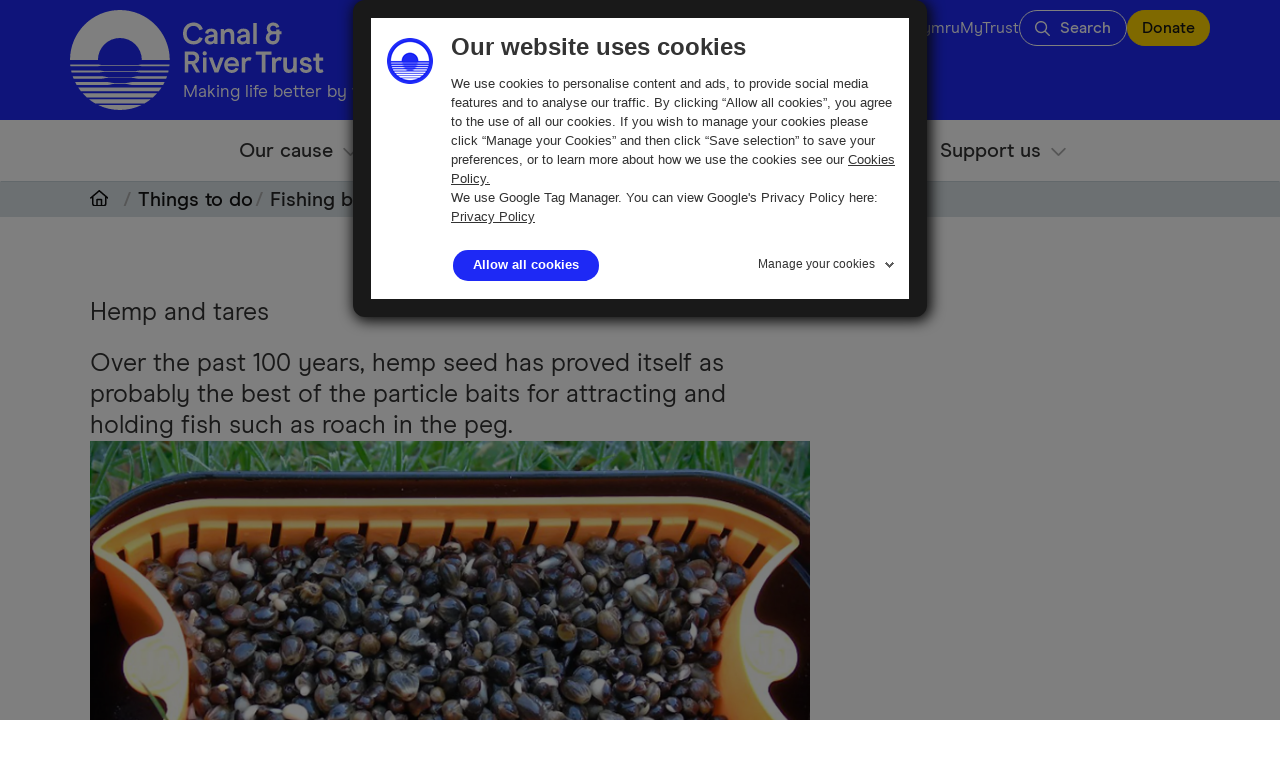

--- FILE ---
content_type: text/html; charset=UTF-8
request_url: https://canalrivertrust.org.uk/things-to-do/fishing/learn-to-fish/fishing-baits/hemp-and-tares
body_size: 21869
content:
<!DOCTYPE html>
<html data-theme="default" lang="en" class="text-mobile lg:text-tablet xl:text-desktop">
    <head>
        <meta charset="utf-8">
        <meta name="viewport" content="width=device-width, initial-scale=1">
                                            <meta name="theme-color" content="#1e29f5" />
                                    <meta name="description" content="The next in our fishing baits series: Over the past 100 years, hemp seed has proved itself as probably the best of the particle baits for attracting and holding fish such as roach in the peg.">
        <meta name="keywords" content="">
        <meta property="og:title" content="Hemp and tares | Fishing">
        <meta property="og:description" content="The next in our fishing baits series: Over the past 100 years, hemp seed has proved itself as probably the best of the particle baits for attracting and holding fish such as roach in the peg.">
        <meta property="og:image" content="https://canalrivertrust.org.uk/media/image/Rpeh3shpZozuWOt6PI6YHQ/pmXHnW_fu3812bN-MM_30Gqa7f_69nexIUpuNybsBs8/w:1200/g:sm/aHR0cHM6Ly9jcnRwcm9kY21zdWtzMDEuYmxvYi5jb3JlLndpbmRvd3MubmV0L2ltYWdlLzAxODk5Y2QwLTI3MDgtNzI4MC1hOTk4LTJmYWQwNWM1M2M3OQ.jpg">
        
        <title>Hemp and tares | Fishing</title>
        <link rel="icon" href="/build/image/favicon.e615979f.ico">

<script>
window.dataLayer = window.dataLayer || [];
function analytics(data) {
    window.dataLayer.push({...data});
};
</script>

<link rel="preconnect" href="https://www.googletagmanager.com">
<link rel="preconnect" href="https://consentcdn.cookiebot.com">
<link rel="preconnect" href="https://munchkin.marketo.net">

    <!-- Google Tag Manager -->
    <script>(function(w,d,s,l,i){w[l]=w[l]||[];w[l].push({'gtm.start':
    new Date().getTime(),event:'gtm.js'});var f=d.getElementsByTagName(s)[0],
    j=d.createElement(s),dl=l!='dataLayer'?'&l='+l:'';j.async=true;j.src=
    'https://www.googletagmanager.com/gtm.js?id='+i+dl;f.parentNode.insertBefore(j,f);
    })(window,document,'script','dataLayer','GTM-WRB597');</script>
    <!-- End Google Tag Manager -->


<script>
    </script>
<!-- Start VWO Async SmartCode -->
<link rel="preconnect" href="https://dev.visualwebsiteoptimizer.com" />
<script type='text/javascript' id='vwoCode'>
    window._vwo_code ||
    (function () {
    var w=window,
    d=document;
    var account_id=1162982,
    version=2.2,
    settings_tolerance=2000,
    hide_element='body',
    hide_element_style = 'opacity:0 !important;filter:alpha(opacity=0) !important;background:none !important';
    /* DO NOT EDIT BELOW THIS LINE */
    if(f=!1,v=d.querySelector('#vwoCode'),cc={},-1<d.URL.indexOf('__vwo_disable__')||w._vwo_code)return;try{var e=JSON.parse(localStorage.getItem('_vwo_'+account_id+'_config'));cc=e&&'object'==typeof e?e:{}}catch(e){}function r(t){try{return decodeURIComponent(t)}catch(e){return t}}var s=function(){var e={combination:[],combinationChoose:[],split:[],exclude:[],uuid:null,consent:null,optOut:null},t=d.cookie||'';if(!t)return e;for(var n,i,o=/(?:^|;\s*)(?:(_vis_opt_exp_(\d+)_combi=([^;]*))|(_vis_opt_exp_(\d+)_combi_choose=([^;]*))|(_vis_opt_exp_(\d+)_split=([^:;]*))|(_vis_opt_exp_(\d+)_exclude=[^;]*)|(_vis_opt_out=([^;]*))|(_vwo_global_opt_out=[^;]*)|(_vwo_uuid=([^;]*))|(_vwo_consent=([^;]*)))/g;null!==(n=o.exec(t));)try{n[1]?e.combination.push({id:n[2],value:r(n[3])}):n[4]?e.combinationChoose.push({id:n[5],value:r(n[6])}):n[7]?e.split.push({id:n[8],value:r(n[9])}):n[10]?e.exclude.push({id:n[11]}):n[12]?e.optOut=r(n[13]):n[14]?e.optOut=!0:n[15]?e.uuid=r(n[16]):n[17]&&(i=r(n[18]),e.consent=i&&3<=i.length?i.substring(0,3):null)}catch(e){}return e}();function i(){var e=function(){if(w.VWO&&Array.isArray(w.VWO))for(var e=0;e<w.VWO.length;e++){var t=w.VWO[e];if(Array.isArray(t)&&('setVisitorId'===t[0]||'setSessionId'===t[0]))return!0}return!1}(),t='a='+account_id+'&u='+encodeURIComponent(w._vis_opt_url||d.URL)+'&vn='+version+'&ph=1'+('undefined'!=typeof platform?'&p='+platform:'')+'&st='+w.performance.now();e||((n=function(){var e,t=[],n={},i=w.VWO&&w.VWO.appliedCampaigns||{};for(e in i){var o=i[e]&&i[e].v;o&&(t.push(e+'-'+o+'-1'),n[e]=!0)}if(s&&s.combination)for(var r=0;r<s.combination.length;r++){var a=s.combination[r];n[a.id]||t.push(a.id+'-'+a.value)}return t.join('|')}())&&(t+='&c='+n),(n=function(){var e=[],t={};if(s&&s.combinationChoose)for(var n=0;n<s.combinationChoose.length;n++){var i=s.combinationChoose[n];e.push(i.id+'-'+i.value),t[i.id]=!0}if(s&&s.split)for(var o=0;o<s.split.length;o++)t[(i=s.split[o]).id]||e.push(i.id+'-'+i.value);return e.join('|')}())&&(t+='&cc='+n),(n=function(){var e={},t=[];if(w.VWO&&Array.isArray(w.VWO))for(var n=0;n<w.VWO.length;n++){var i=w.VWO[n];if(Array.isArray(i)&&'setVariation'===i[0]&&i[1]&&Array.isArray(i[1]))for(var o=0;o<i[1].length;o++){var r,a=i[1][o];a&&'object'==typeof a&&(r=a.e,a=a.v,r&&a&&(e[r]=a))}}for(r in e)t.push(r+'-'+e[r]);return t.join('|')}())&&(t+='&sv='+n)),s&&s.optOut&&(t+='&o='+s.optOut);var n=function(){var e=[],t={};if(s&&s.exclude)for(var n=0;n<s.exclude.length;n++){var i=s.exclude[n];t[i.id]||(e.push(i.id),t[i.id]=!0)}return e.join('|')}();return n&&(t+='&e='+n),s&&s.uuid&&(t+='&id='+s.uuid),s&&s.consent&&(t+='&consent='+s.consent),w.name&&-1<w.name.indexOf('_vis_preview')&&(t+='&pM=true'),w.VWO&&w.VWO.ed&&(t+='&ed='+w.VWO.ed),t}code={nonce:v&&v.nonce,library_tolerance:function(){return'undefined'!=typeof library_tolerance?library_tolerance:void 0},settings_tolerance:function(){return cc.sT||settings_tolerance},hide_element_style:function(){return'{'+(cc.hES||hide_element_style)+'}'},hide_element:function(){return performance.getEntriesByName('first-contentful-paint')[0]?'':'string'==typeof cc.hE?cc.hE:hide_element},getVersion:function(){return version},finish:function(e){var t;f||(f=!0,(t=d.getElementById('_vis_opt_path_hides'))&&t.parentNode.removeChild(t),e&&((new Image).src='https://dev.visualwebsiteoptimizer.com/ee.gif?a='+account_id+e))},finished:function(){return f},addScript:function(e){var t=d.createElement('script');t.type='text/javascript',e.src?t.src=e.src:t.text=e.text,v&&t.setAttribute('nonce',v.nonce),d.getElementsByTagName('head')[0].appendChild(t)},load:function(e,t){t=t||{};var n=new XMLHttpRequest;n.open('GET',e,!0),n.withCredentials=!t.dSC,n.responseType=t.responseType||'text',n.onload=function(){if(t.onloadCb)return t.onloadCb(n,e);200===n.status?_vwo_code.addScript({text:n.responseText}):_vwo_code.finish('&e=loading_failure:'+e)},n.onerror=function(){if(t.onerrorCb)return t.onerrorCb(e);_vwo_code.finish('&e=loading_failure:'+e)},n.send()},init:function(){var e,t=this.settings_tolerance();w._vwo_settings_timer=setTimeout(function(){_vwo_code.finish()},t),'body'!==this.hide_element()?(n=d.createElement('style'),e=(t=this.hide_element())?t+this.hide_element_style():'',t=d.getElementsByTagName('head')[0],n.setAttribute('id','_vis_opt_path_hides'),v&&n.setAttribute('nonce',v.nonce),n.setAttribute('type','text/css'),n.styleSheet?n.styleSheet.cssText=e:n.appendChild(d.createTextNode(e)),t.appendChild(n)):(n=d.getElementsByTagName('head')[0],(e=d.createElement('div')).style.cssText='z-index: 2147483647 !important;position: fixed !important;left: 0 !important;top: 0 !important;width: 100% !important;height: 100% !important;background: white !important;',e.setAttribute('id','_vis_opt_path_hides'),e.classList.add('_vis_hide_layer'),n.parentNode.insertBefore(e,n.nextSibling));var n='https://dev.visualwebsiteoptimizer.com/j.php?'+i();-1!==w.location.search.indexOf('_vwo_xhr')?this.addScript({src:n}):this.load(n+'&x=true',{l:1})}};w._vwo_code=code;code.init();})();
</script>
<!-- End VWO Async SmartCode -->

<!-- VWO Cookiebot code -->
<script type='text/javascript' id='vwoCookiebotCode'>
    window.VWO = window.VWO || [];
    window.VWO.init = window.VWO.init || function (state) {
        window.VWO.consentState = state;
    };

    var category = 'marketing'; // Define the consent category required to allow VWO tracking.

    function updateConsent() {
        var cb = window.Cookiebot;
        var consents = cb && cb.consent;

        if (!consents || !consents.stamp) {
            return window.VWO.init(2);
        }
        return window.VWO.init(consents[category] ? 1 : 3);
    }

    [
        'CookiebotOnConsentReady',
        'CookiebotOnAccept',
        'CookiebotOnDecline'
    ].forEach(function (event) {
        window.addEventListener(event, updateConsent);
    });
</script>
<!-- End VWO Cookiebot code -->

        <link rel="preload" href="/build/app.ec8ed46b.css" as="style">
        <link rel="stylesheet" href="/build/app.ec8ed46b.css">

        <link rel="preload" href="/build/9266.dc069838.js" as="script">
        <script src="/build/9266.dc069838.js" defer></script>
        <link rel="preload" href="/build/app.c84084df.js" as="script">
        <script src="/build/app.c84084df.js" defer></script>

                <link rel="canonical" href="https://canalrivertrust.org.uk/things-to-do/fishing/learn-to-fish/fishing-baits/hemp-and-tares">
            </head>
    <body class="w-full">

    <!-- Google Tag Manager (noscript) -->
    <noscript><iframe src="https://www.googletagmanager.com/ns.html?id=GTM-WRB597"
    height="0" width="0" style="display:none;visibility:hidden"></iframe></noscript>
    <!-- End Google Tag Manager (noscript) -->

    <script type="application/json" id="js-react-on-rails-context">{"serverSide":false,"href":"http:\/\/canalrivertrust.org.uk\/things-to-do\/fishing\/learn-to-fish\/fishing-baits\/hemp-and-tares","location":"\/things-to-do\/fishing\/learn-to-fish\/fishing-baits\/hemp-and-tares","scheme":"http","host":"canalrivertrust.org.uk","port":80,"base":"","pathname":"\/things-to-do\/fishing\/learn-to-fish\/fishing-baits\/hemp-and-tares","search":null}</script>
<script type="application/json" data-js-react-on-rails-store="store">{"config":{"frontend":"eyJ0eXAiOiJKV1QiLCJhbGciOiJSUzI1NiJ9.eyJpYXQiOjE3NjkwNjQzMTgsImV4cCI6MTgwMDYwMDMxOCwicm9sZXMiOlsiUk9MRV9BTk9OWU1PVVMiXSwidmVyc2lvbiI6IjEwLjIuNCIsInVzZXJuYW1lIjoiMDE5YmU0NzMtNDdhYi03ZWNkLWJjMWUtMTk0M2IyMWEzYTg3In0.[base64]","cms.admin.path":"https:\/\/cms-admin.canalrivertrust.org.uk","recaptcha.v3":{"reCaptchaKey":"6Lc4IOcnAAAAAOO7aWVpvjnOIbnd0sxdFY3gTj9H","useEnterprise":true},"secret.query.location":"sei2raeb9xoo9chahc3xotahX4jaePha","secret.svg.pattern":"EJu4PiLophalehae9equohsai2oojae8"}}</script>
<script type="application/json" data-component-name="AdminBar" data-dom-id="sfreact-reactRenderer6971c77edc7a52.47413196">[]</script>
<div id="sfreact-reactRenderer6971c77edc7a52.47413196" class="html-react-on-rails-component"></div><script type="application/json" data-component-name="UTMTracking" data-dom-id="sfreact-reactRenderer6971c77edc7c98.64579034">[]</script>
<div id="sfreact-reactRenderer6971c77edc7c98.64579034" class="html-react-on-rails-component"></div>

<header data-theme="default">

	<a class="skip__button" href="#maincontent">Skip to main content</a>

	<div class="nav__wrapper">
		<div class="logo__wrapper">
                            <a href="/">
<picture class="logo__standard">
    <source srcset="/build/image/svg/logo-nostrap.en.40439812.svg" media="(min-width: 1180px)">
    <img src="/build/image/svg/logo-nostrap-center.en.5d18fa95.svg" alt="Canal &amp; River Trust Logo" loading="eager">
</picture>

<picture class="logo__inverse">
    <source srcset="/build/image/svg/logo-nostrap-water.en.ca61660d.svg" media="(min-width: 1180px)">
    <img src="/build/image/svg/logo-nostrap-center-water.en.db546329.svg" alt="Canal &amp; River Trust Logo" loading="eager">
</picture>
                </a>
            		</div>

				<div class="grow__wrapper"></div>

		<nav aria-label="Secondary" class="secondary__nav">
<ul role="menubar" id="menu-secondary" aria-label="Secondary"><li role="presentation" class="first"><a href="/news-and-views" role="menuitem">News</a></li><li role="presentation"><a href="/about-us" role="menuitem">About us</a></li><li role="presentation"><a href="/wales" role="menuitem">Wales</a></li><li role="presentation"><a href="/cy/cymru" role="menuitem">Cymru</a></li><li role="presentation"><a href="/my-trust/login" role="menuitem">MyTrust</a></li><li role="presentation"><a href="/search" role="menuitem">Search</a></li><li role="presentation" class="last"><a href="/support-us/donate" role="menuitem">Donate</a></li></ul>		</nav>

		<button class="mobile__button">
			<img class="mobile__button__open" src="/build/image/svg/bars.default.dfa544c8.svg" alt="Open menu" loading="eager">
			<img class="mobile__button__close" src="/build/image/svg/xmark-white.63220600.svg" alt="Close menu" loading="lazy">
		</button>
			</div>

		<script type="application/json" data-component-name="Menu/Main" data-dom-id="sfreact-reactRenderer6971c77eedb784.63320884">{"desktop":{"navigationSelector":"header nav.main__nav","breadcrumbsSelector":"#breadcrumbs","buttonsSelector":"main"},"mobile":{"breadcrumbsSelector":"#breadcrumbs","buttonSelector":"header button.mobile__button","headerSelector":"header","mainSelector":"header nav.main__nav","menuOpenClass":"menu-open","mobileMenuId":"mobile-menu-modal","secondarySelector":"header nav.secondary__nav","straplineSelector":"header .strapline","menu":"main"}}</script>
<div id="sfreact-reactRenderer6971c77eedb784.63320884" class="html-react-on-rails-component"></div>
	
            <p class="xl:hidden strapline strapline__en">The charity making life better by water</p>
        <p class="hidden xl:block strapline strapline__en">Making life better by water</p>
    
		<nav aria-label="Main" class="main__nav">
<ul role="menubar" id="menu-main" aria-label="Main"><li role="button" aria-expanded="false" aria-haspopup="menu" aria-controls="menu_main_0_1_0" class="first"><a href="/our-cause" role="menuitem" id="menu_link_main_0_1_0">Our cause</a><div role="menu" id="menu_main_0_1_0" hidden="" aria-labelledby="menu_link_main_0_1_0" class="menu_level_1"><ul role="presentation"><li role="presentation" class="first"><div role="presentation"><a href="/our-cause/looking-after-canals-and-rivers" role="menuitem" id="menu_link_main_1_2_0">Looking after canals &amp; rivers</a></div></li><li role="presentation"><div role="presentation"><a href="/our-cause/providing-places-for-people" role="menuitem" id="menu_link_main_2_2_1">Providing places for people</a></div></li><li role="presentation"><div role="presentation"><a href="/our-cause/keeping-history-alive" role="menuitem" id="menu_link_main_3_2_2">Keeping history alive</a></div></li><li role="presentation"><div role="presentation"><a href="/our-cause/helping-nature-thrive" role="menuitem" id="menu_link_main_4_2_3">Helping nature thrive</a></div></li><li role="presentation"><div role="presentation"><a href="/our-cause/delivering-through-partnership" role="menuitem" id="menu_link_main_5_2_4">Delivering through partnership</a></div></li><li role="presentation"><div role="presentation"><a href="/our-cause/threats-to-our-waterways" role="menuitem" id="menu_link_main_6_2_5">Threats to canals &amp; rivers</a></div></li><li role="presentation" class="last"><div role="presentation"><a href="/our-cause/nature-recovery-report" role="menuitem" id="menu_link_main_7_2_6">Canals: vital connectors for nature and people</a></div></li></ul></div></li><li role="button" aria-expanded="false" aria-haspopup="menu" aria-controls="menu_main_1_1_1"><a href="/canals-and-rivers" role="menuitem" id="menu_link_main_1_1_1">Canals &amp; rivers</a><div role="menu" id="menu_main_1_1_1" hidden="" aria-labelledby="menu_link_main_1_1_1" class="menu_level_1"><ul role="presentation"><li role="presentation" class="first"><div role="presentation"><a href="/canals-and-rivers" role="menuitem" id="menu_link_main_2_2_0">Our canal &amp; river network</a><div role="menu" id="menu_main_2_2_0" aria-labelledby="menu_link_main_2_2_0" class="menu_level_2"><ul role="presentation"><li role="presentation" class="first"><a href="/canals-and-rivers/regents-canal" role="menuitem">Regent&#039;s Canal</a></li><li role="presentation"><a href="/canals-and-rivers/grand-union-canal" role="menuitem">Grand Union Canal</a></li><li role="presentation"><a href="/canals-and-rivers/kennet-and-avon-canal" role="menuitem">Kennet &amp; Avon Canal</a></li><li role="presentation"><a href="/canals-and-rivers/leeds-and-liverpool-canal" role="menuitem">Leeds &amp; Liverpool Canal</a></li><li role="presentation"><a href="/canals-and-rivers/monmouthshire-and-brecon-canal" role="menuitem">Monmouthshire &amp; Brecon Canal</a></li><li role="presentation"><a href="/canals-and-rivers/birmingham-canal-navigations" role="menuitem">Birmingham Canal Navigations</a></li><li role="presentation"><a href="/canals-and-rivers/oxford-canal" role="menuitem">Oxford Canal</a></li><li role="presentation"><a href="/canals-and-rivers/trent-and-mersey-canal" role="menuitem">Trent &amp; Mersey Canal</a></li><li role="presentation"><a href="/canals-and-rivers/lee-navigation" role="menuitem">Lee Navigation</a></li><li role="presentation"><a href="/canals-and-rivers/lancaster-canal" role="menuitem">Lancaster Canal</a></li><li role="presentation"><a href="/canals-and-rivers/worcester-and-birmingham-canal" role="menuitem">Worcester &amp; Birmingham Canal</a></li><li role="presentation"><a href="/canals-and-rivers/llangollen-canal" role="menuitem">Llangollen Canal</a></li><li role="presentation" class="last"><a href="/canals-and-rivers" role="menuitem">More canals &amp; rivers</a></li></ul></div></div></li><li role="presentation"><div role="presentation"><a href="/canals-and-rivers/places-to-visit" role="menuitem" id="menu_link_main_3_2_1">Places to visit</a><div role="menu" id="menu_main_3_2_1" aria-labelledby="menu_link_main_3_2_1" class="menu_level_2"><ul role="presentation"><li role="presentation" class="first"><a href="/canals-and-rivers/places-to-visit/little-venice" role="menuitem">Little Venice, London</a></li><li role="presentation"><a href="/canals-and-rivers/places-to-visit/caen-hill-locks" role="menuitem">Caen Hill Locks, Devizes, Wiltshire</a></li><li role="presentation"><a href="/canals-and-rivers/places-to-visit/hatton-locks" role="menuitem">Hatton Locks, Warwickshire</a></li><li role="presentation"><a href="/canals-and-rivers/places-to-visit/fradley-junction" role="menuitem">Fradley Junction, Staffordshire</a></li><li role="presentation"><a href="/canals-and-rivers/places-to-visit/marple-locks" role="menuitem">Marple Locks &amp; Aqueduct, Cheshire</a></li><li role="presentation"><a href="/canals-and-rivers/places-to-visit/tees-barrage-and-stockton" role="menuitem">Tees Barrage, Stockton-on-Tees</a></li><li role="presentation" class="last"><a href="/canals-and-rivers/places-to-visit" role="menuitem">More places to visit</a></li></ul></div></div></li><li role="presentation"><div role="presentation"><a href="/local-to-you" role="menuitem" id="menu_link_main_4_2_2">Local to you</a></div></li><li role="presentation"><div role="presentation"><a href="/support-us/our-campaigns/safety-on-our-waterways" role="menuitem" id="menu_link_main_5_2_3">Staying safe by water</a><div role="menu" id="menu_main_5_2_3" aria-labelledby="menu_link_main_5_2_3" class="menu_level_2"><ul role="presentation"><li role="presentation" class="first"><a href="/support-us/our-campaigns/safety-on-our-waterways/summer-water-safety" role="menuitem">Summer water safety</a></li><li role="presentation"><a href="/support-us/our-campaigns/safety-on-our-waterways/water-safety-during-flooding" role="menuitem">Water safety during flooding</a></li><li role="presentation" class="last"><a href="/support-us/our-campaigns/safety-on-our-waterways/alcohol-and-water-safety" role="menuitem">Alcohol and water safety</a></li></ul></div></div></li><li role="presentation" class="last"><div role="presentation"><a href="/enjoy-the-waterways/walking/accessibility-map" role="menuitem" id="menu_link_main_6_2_4">Accessible towpaths</a></div></li></ul></div></li><li role="button" aria-expanded="false" aria-haspopup="menu" aria-controls="menu_main_2_1_2"><a href="/things-to-do" role="menuitem" id="menu_link_main_2_1_2">Things to do</a><div role="menu" id="menu_main_2_1_2" hidden="" aria-labelledby="menu_link_main_2_1_2" class="menu_level_1"><ul role="presentation"><li role="presentation" class="first"><div role="presentation"><a href="/things-to-do/events" role="menuitem" id="menu_link_main_3_2_0">Events</a><div role="menu" id="menu_main_3_2_0" aria-labelledby="menu_link_main_3_2_0" class="menu_level_2"><ul role="presentation"><li role="presentation" class="first"><a href="/things-to-do/events/canal-events-canal-festivals" role="menuitem">Find an event</a></li><li role="presentation" class="last"><a href="/support-us/our-campaigns/join-us-behind-the-scenes" role="menuitem">Step Behind The Scenes</a></li></ul></div></div></li><li role="presentation"><div role="presentation"><a href="/specialist-teams/learning-and-youth-development" role="menuitem" id="menu_link_main_4_2_1">Learning</a><div role="menu" id="menu_main_4_2_1" aria-labelledby="menu_link_main_4_2_1" class="menu_level_2"><ul role="presentation"><li role="presentation" class="first"><a href="/specialist-teams/learning-and-youth-development/youth-opportunities" role="menuitem">Youth opportunities</a></li><li role="presentation"><a href="/specialist-teams/learning-and-youth-development/stem-learning-programme" role="menuitem">STEM (secondary schools &amp; groups)</a></li><li role="presentation"><a href="/explorers" role="menuitem">Explorers (primary schools &amp; groups)</a></li><li role="presentation" class="last"><a href="/specialist-teams/learning-and-youth-development/talks-for-groups" role="menuitem">Talks for groups</a></li></ul></div></div></li><li role="presentation"><div role="presentation"><a href="/things-to-do/museums-and-attractions" role="menuitem" id="menu_link_main_5_2_2">Museums &amp; attractions</a><div role="menu" id="menu_main_5_2_2" aria-labelledby="menu_link_main_5_2_2" class="menu_level_2"><ul role="presentation"><li role="presentation" class="first"><a href="/things-to-do/museums-and-attractions/national-waterways-museum-gloucester-docks" role="menuitem">National Waterways Museum, Gloucester Docks</a></li><li role="presentation"><a href="/things-to-do/museums-and-attractions/national-waterways-museum-ellesmere-port" role="menuitem">National Waterways Museum, Ellesmere Port</a></li><li role="presentation"><a href="/things-to-do/museums-and-attractions/anderton-boat-lift-and-visitor-centre-cheshire" role="menuitem">Anderton Boat Lift</a></li><li role="presentation"><a href="/things-to-do/museums-and-attractions/pontcysyllte-aqueduct-and-trevor-basin-visitor-centre-north-wales" role="menuitem">Pontcysyllte Aqueduct</a></li><li role="presentation"><a href="/things-to-do/museums-and-attractions/foxton-locks-leicestershire" role="menuitem">Foxton Locks</a></li><li role="presentation"><a href="/things-to-do/museums-and-attractions/the-canal-museum-stoke-bruerne" role="menuitem">The Canal Museum, Stoke Bruerne</a></li><li role="presentation"><a href="/things-to-do/museums-and-attractions/diglis-island-and-fish-pass" role="menuitem">Diglis Island &amp; Fish Pass</a></li><li role="presentation" class="last"><a href="/things-to-do/museums-and-attractions/standedge-tunnel" role="menuitem">Standedge Tunnel</a></li></ul></div></div></li><li role="presentation"><div role="presentation"><a href="/things-to-do/walking" role="menuitem" id="menu_link_main_6_2_3">Walking &amp; running</a><div role="menu" id="menu_main_6_2_3" aria-labelledby="menu_link_main_6_2_3" class="menu_level_2"><ul role="presentation"><li role="presentation" class="first"><a href="/enjoy-the-waterways/walking/canal-and-river-walks-near-me" role="menuitem">Walking &amp; running routes</a></li><li role="presentation" class="last"><a href="/things-to-do/walking/types-of-walks-near-me/dog-friendly-walks-near-me" role="menuitem">Dog walking</a></li></ul></div></div></li><li role="presentation"><div role="presentation"><a href="/things-to-do/fishing" role="menuitem" id="menu_link_main_7_2_4">Fishing</a><div role="menu" id="menu_main_7_2_4" aria-labelledby="menu_link_main_7_2_4" class="menu_level_2"><ul role="presentation"><li role="presentation" class="first"><a href="/things-to-do/fishing/learn-to-fish" role="menuitem">Learn to fish</a></li><li role="presentation"><a href="/things-to-do/fishing/lets-fish" role="menuitem">Let&#039;s Fish! events</a></li><li role="presentation"><a href="/things-to-do/fishing/where-to-fish" role="menuitem">Where to fish</a></li><li role="presentation"><a href="/things-to-do/fishing/where-to-fish/rod-licences-and-fishing-permits" role="menuitem">Rod licences &amp; fishing permits</a></li><li role="presentation" class="last"><a href="/things-to-do/fishing/matches-and-competitions" role="menuitem">Matches &amp; competitions</a></li></ul></div></div></li><li role="presentation"><div role="presentation"><a href="/things-to-do/cycling" role="menuitem" id="menu_link_main_8_2_5">Cycling</a><div role="menu" id="menu_main_8_2_5" aria-labelledby="menu_link_main_8_2_5" class="menu_level_2"><ul role="presentation"><li role="presentation" class="first last"><a href="/enjoy-the-waterways/cycling/canal-cycling-routes" role="menuitem">Cycling routes</a></li></ul></div></div></li><li role="presentation"><div role="presentation"><a href="/things-to-do/canoeing-and-kayaking-near-me" role="menuitem" id="menu_link_main_9_2_6">Paddle sports</a><div role="menu" id="menu_main_9_2_6" aria-labelledby="menu_link_main_9_2_6" class="menu_level_2"><ul role="presentation"><li role="presentation" class="first"><a href="/things-to-do/canoeing-and-kayaking-near-me/starting-canoeing-kayaking-or-paddleboarding" role="menuitem">Getting started</a></li><li role="presentation"><a href="/enjoy-the-waterways/canoeing-and-kayaking-near-me/canoeing-and-kayaking-routes" role="menuitem">Paddling routes</a></li><li role="presentation" class="last"><a href="/things-to-do/canoeing-and-kayaking-near-me/licensing-your-canoe" role="menuitem">Licensing your canoe, kayak or paddleboard</a></li></ul></div></div></li><li role="presentation"><div role="presentation"><a href="/things-to-do/canal-and-river-wildlife" role="menuitem" id="menu_link_main_10_2_7">Canal wildlife</a><div role="menu" id="menu_main_10_2_7" aria-labelledby="menu_link_main_10_2_7" class="menu_level_2"><ul role="presentation"><li role="presentation" class="first"><a href="/things-to-do/canal-and-river-wildlife/a-spotters-guide-to-waterway-wildlife" role="menuitem">Nature spotting</a></li><li role="presentation"><a href="/things-to-do/canal-and-river-wildlife/canal-habitats-for-nature" role="menuitem">Canal habitats</a></li><li role="presentation"><a href="/things-to-do/canal-and-river-wildlife/plant-species" role="menuitem">Plant species</a></li><li role="presentation" class="last"><a href="/things-to-do/canal-and-river-wildlife/canal-and-river-invasive-species" role="menuitem">Invasive species</a></li></ul></div></div></li><li role="presentation"><div role="presentation"><a href="/things-to-do/arts-and-culture-on-the-waterways" role="menuitem" id="menu_link_main_11_2_8">Arts &amp; culture</a><div role="menu" id="menu_main_11_2_8" aria-labelledby="menu_link_main_11_2_8" class="menu_level_2"><ul role="presentation"><li role="presentation" class="first"><a href="/things-to-do/arts-and-culture-on-the-waterways/bringing-street-art-to-the-canalside" role="menuitem">Street art</a></li><li role="presentation" class="last"><a href="/things-to-do/arts-and-culture-on-the-waterways/roy-mcfarlane-canal-laureate" role="menuitem">Our canal laureate</a></li></ul></div></div></li><li role="presentation" class="last"><div role="presentation"><a href="/things-to-do/canal-history" role="menuitem" id="menu_link_main_12_2_9">Explore canal history</a><div role="menu" id="menu_main_12_2_9" aria-labelledby="menu_link_main_12_2_9" class="menu_level_2"><ul role="presentation"><li role="presentation" class="first"><a href="/things-to-do/canal-history/canal-heritage-and-architecture" role="menuitem">Heritage &amp; architecture</a></li><li role="presentation"><a href="/things-to-do/canal-history/the-museum-collection" role="menuitem">National Waterways Collection</a></li><li role="presentation" class="last"><a href="/things-to-do/canal-history/the-waterways-archive" role="menuitem">National Waterways Archive</a></li></ul></div></div></li></ul></div></li><li role="button" aria-expanded="false" aria-haspopup="menu" aria-controls="menu_main_3_1_3"><a href="/boating" role="menuitem" id="menu_link_main_3_1_3">Boating</a><div role="menu" id="menu_main_3_1_3" hidden="" aria-labelledby="menu_link_main_3_1_3" class="menu_level_1"><ul role="presentation"><li role="presentation" class="first"><div role="presentation"><a href="/boating/go-boating" role="menuitem" id="menu_link_main_4_2_0">Go boating</a><div role="menu" id="menu_main_4_2_0" aria-labelledby="menu_link_main_4_2_0" class="menu_level_2"><ul role="presentation"><li role="presentation" class="first"><a href="/boating/go-boating/a-guide-to-boating" role="menuitem">A guide to boating</a></li><li role="presentation"><a href="/boating/go-boating/planning-your-boat-route" role="menuitem">Planning your route</a></li><li role="presentation"><a href="/boating/go-boating/boat-holidays-and-trips" role="menuitem">Boat holidays &amp; trips</a></li><li role="presentation" class="last"><a href="/boating/go-boating/boat-facilities-and-services" role="menuitem">Facilities &amp; services</a></li></ul></div></div></li><li role="presentation"><div role="presentation"><a href="/boating/license-your-boat" role="menuitem" id="menu_link_main_5_2_1">Boat licensing</a><div role="menu" id="menu_main_5_2_1" aria-labelledby="menu_link_main_5_2_1" class="menu_level_2"><ul role="presentation"><li role="presentation" class="first"><a href="/boating/license-your-boat/useful-downloads-application-forms-and-licence-fees" role="menuitem">Licence fees</a></li><li role="presentation" class="last"><a href="https://licensing.canalrivertrust.org.uk/" role="menuitem" rel="nofollow" target="_blank">Apply for a licence</a></li></ul></div></div></li><li role="presentation"><div role="presentation"><a href="/boating/moorings" role="menuitem" id="menu_link_main_6_2_2">Moorings</a><div role="menu" id="menu_main_6_2_2" aria-labelledby="menu_link_main_6_2_2" class="menu_level_2"><ul role="presentation"><li role="presentation" class="first"><a href="/boating/moorings/long-term-boat-moorings" role="menuitem">Long term moorings</a></li><li role="presentation"><a href="/boating/moorings/short-stay-moorings" role="menuitem">Short stay &amp; visitor moorings</a></li><li role="presentation"><a href="/boating/moorings/long-term-boat-moorings" role="menuitem">Permanent waterside moorings</a></li><li role="presentation" class="last"><a href="/boating/moorings/winter-moorings" role="menuitem">Temporary winter moorings</a></li></ul></div></div></li><li role="presentation"><div role="presentation"><a href="/boating/notices-and-stoppages" role="menuitem" id="menu_link_main_7_2_3">Notices &amp; stoppages</a><div role="menu" id="menu_main_7_2_3" aria-labelledby="menu_link_main_7_2_3" class="menu_level_2"><ul role="presentation"><li role="presentation" class="first"><a href="/enjoy-the-waterways/boating/notices-and-stoppages/water-level-and-strong-stream-warnings" role="menuitem">Water level and strong stream warnings</a></li><li role="presentation" class="last"><a href="/boating/notices-and-stoppages/how-to-get-notifications-on-your-smartphone" role="menuitem">Get notices to your phone</a></li></ul></div></div></li><li role="presentation"><div role="presentation"><a href="/boating/boating-news-and-views" role="menuitem" id="menu_link_main_8_2_4">Boating news</a><div role="menu" id="menu_main_8_2_4" aria-labelledby="menu_link_main_8_2_4" class="menu_level_2"><ul role="presentation"><li role="presentation" class="first"><a href="/boating/boating-news-and-views/the-boaters-update" role="menuitem">Boaters&#039; update</a></li><li role="presentation"><a href="/national-consultations" role="menuitem">Consultations</a></li><li role="presentation" class="last"><a href="/boating/boating-news-and-views/boating-blogs?page=1" role="menuitem">Blogs &amp; features</a></li></ul></div></div></li><li role="presentation"><div role="presentation"><a href="/boating/boating-accessibility" role="menuitem" id="menu_link_main_9_2_5">Accessible boating</a></div></li><li role="presentation" class="last"><div role="presentation"><a href="/business-and-trade/business-boating" role="menuitem" id="menu_link_main_10_2_6">Business boating</a></div></li></ul></div></li><li role="button" aria-expanded="false" aria-haspopup="menu" aria-controls="menu_main_4_1_4"><a href="/volunteer" role="menuitem" id="menu_link_main_4_1_4">Volunteer</a><div role="menu" id="menu_main_4_1_4" hidden="" aria-labelledby="menu_link_main_4_1_4" class="menu_level_1"><ul role="presentation"><li role="presentation" class="first"><div role="presentation"><a href="/volunteer" role="menuitem" id="menu_link_main_5_2_0">Volunteer with us</a><div role="menu" id="menu_main_5_2_0" aria-labelledby="menu_link_main_5_2_0" class="menu_level_2"><ul role="presentation"><li role="presentation" class="first"><a href="/volunteer/opportunities" role="menuitem">Search all volunteer opportunities</a></li><li role="presentation" class="last"><a href="/volunteer/meet-our-volunteers" role="menuitem">Meet our volunteers</a></li></ul></div></div></li><li role="presentation" class="last"><div role="presentation"><a href="/volunteer/ways-to-volunteer" role="menuitem" id="menu_link_main_6_2_1">Ways to volunteer</a><div role="menu" id="menu_main_6_2_1" aria-labelledby="menu_link_main_6_2_1" class="menu_level_2"><ul role="presentation"><li role="presentation" class="first"><a href="/volunteer/ways-to-volunteer/towpath-taskforce" role="menuitem">Towpath taskforce</a></li><li role="presentation"><a href="/volunteer/ways-to-volunteer/lead-volunteers" role="menuitem">Lead volunteers</a></li><li role="presentation"><a href="/volunteer/ways-to-volunteer/explorers-education-volunteers" role="menuitem">Explorers education volunteers</a></li><li role="presentation"><a href="/volunteer/ways-to-volunteer/become-a-volunteer-lock-keeper" role="menuitem">Volunteer lock keepers</a></li><li role="presentation" class="last"><a href="/volunteer/ways-to-volunteer" role="menuitem">More ways to volunteer</a></li></ul></div></div></li></ul></div></li><li role="button" aria-expanded="false" aria-haspopup="menu" aria-controls="menu_main_5_1_5" class="last"><a href="/support-us" role="menuitem" id="menu_link_main_5_1_5">Support us</a><div role="menu" id="menu_main_5_1_5" hidden="" aria-labelledby="menu_link_main_5_1_5" class="menu_level_1"><ul role="presentation"><li role="presentation" class="first"><div role="presentation"><a href="/support-us/donate" role="menuitem" id="menu_link_main_6_2_0">Donate</a><div role="menu" id="menu_main_6_2_0" aria-labelledby="menu_link_main_6_2_0" class="menu_level_2"><ul role="presentation"><li role="presentation" class="first"><a href="/support-us/donate" role="menuitem">Give a one-off donation</a></li><li role="presentation"><a href="/support-us/donate/our-appeals" role="menuitem">Support an appeal</a></li><li role="presentation"><a href="/support-us/leave-a-gift-in-your-will" role="menuitem">Leave a gift in your Will</a></li><li role="presentation"><a href="/support-us/give-in-memory-and-celebration" role="menuitem">Give in memory &amp; celebration</a></li><li role="presentation"><a href="/support-us/give-as-you-shop" role="menuitem">Give as you shop online</a></li><li role="presentation" class="last"><a href="/support-us/grand-canal-raffle" role="menuitem">Grand Canal Raffle</a></li></ul></div></div></li><li role="presentation"><div role="presentation"><a href="/support-us/leave-a-gift-in-your-will" role="menuitem" id="menu_link_main_7_2_1">Leave a gift in your Will</a><div role="menu" id="menu_main_7_2_1" aria-labelledby="menu_link_main_7_2_1" class="menu_level_2"><ul role="presentation"><li role="presentation" class="first"><a href="/support-us/leave-a-gift-in-your-will/write-your-will-for-free" role="menuitem">Write your will for free</a></li><li role="presentation" class="last"><a href="/support-us/leave-a-gift-in-your-will/information-for-executors" role="menuitem">Information for executors</a></li></ul></div></div></li><li role="presentation"><div role="presentation"><a href="/support-us/become-a-friend" role="menuitem" id="menu_link_main_8_2_2">Give regularly as a Friend</a><div role="menu" id="menu_main_8_2_2" aria-labelledby="menu_link_main_8_2_2" class="menu_level_2"><ul role="presentation"><li role="presentation" class="first last"><a href="/support-us/become-a-friend" role="menuitem">Become a Friend</a></li></ul></div></div></li><li role="presentation"><div role="presentation"><a href="/support-us/fundraise-for-us" role="menuitem" id="menu_link_main_9_2_3">Fundraise for us</a><div role="menu" id="menu_main_9_2_3" aria-labelledby="menu_link_main_9_2_3" class="menu_level_2"><ul role="presentation"><li role="presentation" class="first"><a href="/support-us/fundraise-for-us" role="menuitem">Find a fundraising challenge</a></li><li role="presentation" class="last"><a href="/support-us/fundraise-for-us/fundraising-ideas" role="menuitem">Fundraising ideas</a></li></ul></div></div></li><li role="presentation"><div role="presentation"><a href="/support-us/partner-with-us" role="menuitem" id="menu_link_main_10_2_4">Partner with us</a><div role="menu" id="menu_main_10_2_4" aria-labelledby="menu_link_main_10_2_4" class="menu_level_2"><ul role="presentation"><li role="presentation" class="first"><a href="/support-us/partner-with-us/corporate-partnerships" role="menuitem">Corporate partnerships</a></li><li role="presentation"><a href="/support-us/partner-with-us/philanthropy-and-major-gifts" role="menuitem">Philanthropy &amp; major gifts</a></li><li role="presentation"><a href="/donate/partner-with-us/volunteering-in-partnership" role="menuitem">Volunteering in partnership</a></li><li role="presentation"><a href="/support-us/partner-with-us/youth-partners-and-funders" role="menuitem">Youth partners &amp; funders</a></li><li role="presentation" class="last"><a href="/support-us/partner-with-us/peoples-postcode-lottery" role="menuitem">People&#039;s Postcode Lottery</a></li></ul></div></div></li><li role="presentation"><div role="presentation"><a href="/support-us/our-campaigns" role="menuitem" id="menu_link_main_11_2_5">Support our campaigns</a><div role="menu" id="menu_main_11_2_5" aria-labelledby="menu_link_main_11_2_5" class="menu_level_2"><ul role="presentation"><li role="presentation" class="first"><a href="/support-us/our-campaigns/llangollen-canal" role="menuitem">Emergency Appeal: Llangollen Canal</a></li><li role="presentation"><a href="/support-us/our-campaigns/stay-kind-slow-down" role="menuitem">Share the Space</a></li><li role="presentation"><a href="/support-us/our-campaigns/safety-on-our-waterways" role="menuitem">Water safety</a></li><li role="presentation"><a href="/support-us/our-campaigns/perfectstorm" role="menuitem">Help us weather the storm</a></li><li role="presentation" class="last"><a href="/support-us/our-campaigns/join-our-plastics-challenge" role="menuitem">Plastics Challenge</a></li></ul></div></div></li><li role="presentation" class="last"><div role="presentation"><a href="/support-us/shop-our-online-range" role="menuitem" id="menu_link_main_12_2_6">Shop our online range</a></div></li></ul></div></li></ul>	</nav>
	
			<nav aria-label="Page path" id="breadcrumbs">
    <ol>
        <li>
            <a aria-label="homepage" class="home" href="/"></a>
        </li>
                        <li
                        class="show--md"
                    >
                            <a href=https://canalrivertrust.org.uk/things-to-do>Things to do</a>
                    </li>
                                <li
                    >
                            <a href=https://canalrivertrust.org.uk/things-to-do/fishing/learn-to-fish/fishing-baits>Fishing baits series</a>
                    </li>
                                <li
                    >
                            <span class="current">Hemp and tares</span>
                    </li>
                    </ol>
</nav>
		</header>

<script type="application/json" data-component-name="Menu/Horizontal" data-dom-id="sfreact-reactRenderer6971c77f0b1012.84322486">[]</script>
<div id="sfreact-reactRenderer6971c77f0b1012.84322486" class="html-react-on-rails-component"></div>

    <main id="maincontent" class="prose xl:prose-xl max-w-none">
                <div>
                    <script type="application/json" data-component-name="HeaderAndTag" data-dom-id="sfreact-reactRenderer6971c77edab595.71537778">{"header":"Hemp and tares","tagText":null,"tagLink":null,"theme":null,"variant":1}</script>
<div id="sfreact-reactRenderer6971c77edab595.71537778" class="html-react-on-rails-component"><div class="HeaderAndTag__StyledContainer-sc-1yn6z2u-0 hkdBex"><h1>Hemp and tares</h1></div></div>
<style data-styled="true" data-styled-version="5.3.5">.hkdBex{padding-top:1rem;padding-bottom:1rem;width:100%;padding-left:1.25rem;padding-right:1.25rem;margin-left:auto;margin-right:auto;}/*!sc*/
.hkdBex a{display:inline-block;margin-top:0.5rem;margin-bottom:0.5rem;}/*!sc*/
.hkdBex h1{margin-top:2.5rem;}/*!sc*/
@media (min-width:640px){.hkdBex h1{margin-top:3rem;}}/*!sc*/
@media (min-width:320px){.hkdBex{max-width:320px;}}/*!sc*/
@media (min-width:360px){.hkdBex{max-width:360px;}}/*!sc*/
@media (min-width:640px){.hkdBex{max-width:640px;padding-left:1.56rem;padding-right:1.56rem;}}/*!sc*/
@media (min-width:768px){.hkdBex{max-width:768px;padding-left:2rem;padding-right:2rem;}}/*!sc*/
@media (min-width:1024px){.hkdBex{max-width:1024px;padding-left:2rem;padding-right:2rem;}}/*!sc*/
@media (min-width:1180px){.hkdBex{max-width:1180px;padding-left:2rem;padding-right:2rem;}}/*!sc*/
@media (min-width:1536px){.hkdBex{max-width:1536px;}}/*!sc*/
data-styled.g162[id="HeaderAndTag__StyledContainer-sc-1yn6z2u-0"]{content:"hkdBex,"}/*!sc*/
</style>

                </div>
        <div class="container mb-standard xl:grid xl:grid-cols-3 xl:gap-8">
                <div class="xl:col-span-2 flex flex-col gap-standard">
                                                <p class="break-words standfirst-font-size">Over the past 100 years, hemp seed has proved itself as probably the best of the particle baits for attracting and holding fish such as roach in the peg.</p>
                                    
<div>
    <picture>
    <source
        srcset="/media/image/Rpeh3shpZozuWOt6PI6YHQ/6-OLktr9zd6sB6vm1iLtm76yVDhy-8lNPyD5gldpHdI/rs:fill:320:200:1:0/g:ce/aHR0cHM6Ly9jcnRwcm9kY21zdWtzMDEuYmxvYi5jb3JlLndpbmRvd3MubmV0L2ltYWdlLzAxODk5Y2QwLTI3MDgtNzI4MC1hOTk4LTJmYWQwNWM1M2M3OQ.avif 320w, /media/image/Rpeh3shpZozuWOt6PI6YHQ/1jkxpxuzk4CxrIV85ZNTxqwCQ3Q1o05a4gQuGsPIaJU/rs:fill:360:225:1:0/g:ce/aHR0cHM6Ly9jcnRwcm9kY21zdWtzMDEuYmxvYi5jb3JlLndpbmRvd3MubmV0L2ltYWdlLzAxODk5Y2QwLTI3MDgtNzI4MC1hOTk4LTJmYWQwNWM1M2M3OQ.avif 360w, /media/image/Rpeh3shpZozuWOt6PI6YHQ/spKHhkFOSegSp8sLFwdZMuQnmwOzjBdlIxEv4-vnbFI/rs:fill:640:400:1:0/g:ce/aHR0cHM6Ly9jcnRwcm9kY21zdWtzMDEuYmxvYi5jb3JlLndpbmRvd3MubmV0L2ltYWdlLzAxODk5Y2QwLTI3MDgtNzI4MC1hOTk4LTJmYWQwNWM1M2M3OQ.avif 640w, /media/image/Rpeh3shpZozuWOt6PI6YHQ/vy8My35N0NY8rFIh2Wjz3QUCzYv-jFxWi680dnyCa4g/rs:fill:768:480:1:0/g:ce/aHR0cHM6Ly9jcnRwcm9kY21zdWtzMDEuYmxvYi5jb3JlLndpbmRvd3MubmV0L2ltYWdlLzAxODk5Y2QwLTI3MDgtNzI4MC1hOTk4LTJmYWQwNWM1M2M3OQ.avif 768w, /media/image/Rpeh3shpZozuWOt6PI6YHQ/fRqHTyf1tfbAlug3_NMJ3vicxqbSBUPRgNnzOhCd5Is/rs:fill:1024:640:1:0/g:ce/aHR0cHM6Ly9jcnRwcm9kY21zdWtzMDEuYmxvYi5jb3JlLndpbmRvd3MubmV0L2ltYWdlLzAxODk5Y2QwLTI3MDgtNzI4MC1hOTk4LTJmYWQwNWM1M2M3OQ.avif 1024w, /media/image/Rpeh3shpZozuWOt6PI6YHQ/5cftyPr-rdW7TYcW2XIuzHCHkfrktZz9XTiiWg1k2kc/rs:fill:1180:737:1:0/g:ce/aHR0cHM6Ly9jcnRwcm9kY21zdWtzMDEuYmxvYi5jb3JlLndpbmRvd3MubmV0L2ltYWdlLzAxODk5Y2QwLTI3MDgtNzI4MC1hOTk4LTJmYWQwNWM1M2M3OQ.avif 1180w, /media/image/Rpeh3shpZozuWOt6PI6YHQ/jiea9Mw1-XTlFZSMGsNAPB-raYr9GJKsQQiASwk1e8U/rs:fill:1536:960:1:0/g:ce/aHR0cHM6Ly9jcnRwcm9kY21zdWtzMDEuYmxvYi5jb3JlLndpbmRvd3MubmV0L2ltYWdlLzAxODk5Y2QwLTI3MDgtNzI4MC1hOTk4LTJmYWQwNWM1M2M3OQ.avif 1536w, /media/image/Rpeh3shpZozuWOt6PI6YHQ/mAWt7-rRrcdTU-f_kdU-04hK-T8VBzd8EUQhiGYLb7M/rs:fill:1900:1187:1:0/g:ce/aHR0cHM6Ly9jcnRwcm9kY21zdWtzMDEuYmxvYi5jb3JlLndpbmRvd3MubmV0L2ltYWdlLzAxODk5Y2QwLTI3MDgtNzI4MC1hOTk4LTJmYWQwNWM1M2M3OQ.avif 1900w"
        type="image/avif">
    <img
        loading="lazy"
        srcset="/media/image/Rpeh3shpZozuWOt6PI6YHQ/OvlQuu5BbYIZRoIF3dk-LCtxEShVBiTt3m4JFOIgpGg/rs:fill:320:200:1:0/g:ce/aHR0cHM6Ly9jcnRwcm9kY21zdWtzMDEuYmxvYi5jb3JlLndpbmRvd3MubmV0L2ltYWdlLzAxODk5Y2QwLTI3MDgtNzI4MC1hOTk4LTJmYWQwNWM1M2M3OQ.webp 320w, /media/image/Rpeh3shpZozuWOt6PI6YHQ/4bPAJChFvIB4SskjXGuXBYjRZK03hcs1xjidzPPMwd4/rs:fill:360:225:1:0/g:ce/aHR0cHM6Ly9jcnRwcm9kY21zdWtzMDEuYmxvYi5jb3JlLndpbmRvd3MubmV0L2ltYWdlLzAxODk5Y2QwLTI3MDgtNzI4MC1hOTk4LTJmYWQwNWM1M2M3OQ.webp 360w, /media/image/Rpeh3shpZozuWOt6PI6YHQ/g5TzmQjPmFKsiDWABBgh6i4OtXPH8rIMpmPLhnt2fXY/rs:fill:640:400:1:0/g:ce/aHR0cHM6Ly9jcnRwcm9kY21zdWtzMDEuYmxvYi5jb3JlLndpbmRvd3MubmV0L2ltYWdlLzAxODk5Y2QwLTI3MDgtNzI4MC1hOTk4LTJmYWQwNWM1M2M3OQ.webp 640w, /media/image/Rpeh3shpZozuWOt6PI6YHQ/hj6AdUbFKmxZrrSMio5P6ISABVZJIulCQr7IeAwYsw8/rs:fill:768:480:1:0/g:ce/aHR0cHM6Ly9jcnRwcm9kY21zdWtzMDEuYmxvYi5jb3JlLndpbmRvd3MubmV0L2ltYWdlLzAxODk5Y2QwLTI3MDgtNzI4MC1hOTk4LTJmYWQwNWM1M2M3OQ.webp 768w, /media/image/Rpeh3shpZozuWOt6PI6YHQ/pd4cUGzOJu3zsxqa6Lwu2soFIbDTB7lXbnjmFAuCl4Y/rs:fill:1024:640:1:0/g:ce/aHR0cHM6Ly9jcnRwcm9kY21zdWtzMDEuYmxvYi5jb3JlLndpbmRvd3MubmV0L2ltYWdlLzAxODk5Y2QwLTI3MDgtNzI4MC1hOTk4LTJmYWQwNWM1M2M3OQ.webp 1024w, /media/image/Rpeh3shpZozuWOt6PI6YHQ/QmlYQ4wF9CCF_G9huRfolZe3oC-lNOqg5Mkz87HKyBM/rs:fill:1180:737:1:0/g:ce/aHR0cHM6Ly9jcnRwcm9kY21zdWtzMDEuYmxvYi5jb3JlLndpbmRvd3MubmV0L2ltYWdlLzAxODk5Y2QwLTI3MDgtNzI4MC1hOTk4LTJmYWQwNWM1M2M3OQ.webp 1180w, /media/image/Rpeh3shpZozuWOt6PI6YHQ/Vb8ExuvThWXuVwv3-4ZXB7pecZ-ccfq1KsawrIEaXC0/rs:fill:1536:960:1:0/g:ce/aHR0cHM6Ly9jcnRwcm9kY21zdWtzMDEuYmxvYi5jb3JlLndpbmRvd3MubmV0L2ltYWdlLzAxODk5Y2QwLTI3MDgtNzI4MC1hOTk4LTJmYWQwNWM1M2M3OQ.webp 1536w, /media/image/Rpeh3shpZozuWOt6PI6YHQ/ZUNVXZdABLHOnJosjuvzzbaeKrr4Itjw34DfSUwT2Kg/rs:fill:1900:1187:1:0/g:ce/aHR0cHM6Ly9jcnRwcm9kY21zdWtzMDEuYmxvYi5jb3JlLndpbmRvd3MubmV0L2ltYWdlLzAxODk5Y2QwLTI3MDgtNzI4MC1hOTk4LTJmYWQwNWM1M2M3OQ.webp 1900w"
        szies="(min-width: 1180px) 75vw, (min-width: 768px) 80vw, 80vw"
        alt="Hemp bait"
        class="block w-full h-auto aspect-16/10 bg-darkslate-100 text-darkslate-100">
</picture>

    </div>

                                    <article class="prose xl:prose-xl xl:max-w-full">
    <p>Hemp was once believed to have magical powers of attractiveness, with a unique aroma and giving off an oily trail once thrown into the water. Fish were said to home in on it and become transfixed into feeding on nothing else other than the ‘black seed'. Of course, there is no such thing as a miracle fishing bait, but most canal match anglers will take hemp with them as part of their portfolio of baits.</p><h2 id="preparing-hemp">Preparing hemp</h2><p>Hemp is small dark seed bait that is soaked and then boiled until the shell splits and bright white kernels are showing. You can buy dry hemp and then prepare it at home in several ways.</p><ul>
<li>Put the hemp in a flask and add boiling water. Add about 70% hemp and 30% boiling water the night before and then in the morning the hemp will be spot on.</li>
<li>Boil in a saucepan until it begins to split and the white kernels become visible.</li>
</ul><p>Do take note that non-fishing members of your household may take umbrage at the unique aroma that the cooking of hemp inevitably fills the house with. If ‘spirited debate' is a likely outcome, then it's probably best to purchase ready-cooked hemp from the local tackle shop, or buy it from a local food store or supermarket.</p><p>It's a little-known fact that hemp used for fishing bait has 20% VAT included in the price but hemp used as a pet food is VAT exempt.</p><h2 id="tares">Tares</h2><p>Tares are often used in conjunction with hemp, with some anglers preferring the larger size and ease of hooking. Tares are a dark brown/black seed and can be bought from most tackle shops, or pet and animal feed shops.</p><p>Tares are prepared the same way as hemp. Many anglers soak them overnight in water and then boil them until they become soft.</p><h2 id="hemp-and-tare-fishing">Hemp and tare fishing</h2><p>While it's generally used as a feed and attractor, hemp can be used on its own and can on occasions deliver magical results. Other times the fish will not appear interested.</p><p>Large <a href="/enjoy-the-waterways/fishing/fish-species/roach">roach</a> and <a href="/enjoy-the-waterways/fishing/fish-species/dace">dace</a> are particularly fond of a large single hemp seed presented on a small hook. Take care not to over feed as this encourages competition within the fish shoal, leading to fast, difficult to hit bites.</p><h2 id="hemp-and-tare-fishing-history">Hemp and tare fishing history</h2><p>Hemp seed was brought over to England by Belgian refugees during the First World War and quickly took off in the south of England, where it became so successful that you couldn't win a match without it. This resulted in many clubs banning its use. One of the pioneers of tare fishing was Trent legend <a href="/enjoy-the-waterways/fishing/related-articles/the-fisheries-and-angling-team/jims-guest-blog">Johnny Moult</a>. You can find out more about the history of the use of hemp and tares in the video below.</p>
</article>
                                    <script type="application/json" data-component-name="Video" data-dom-id="sfreact-reactRenderer6971c77edb4912.70132814">{"host":"youtube-nocookie.com","path":"\/embed\/CjoqllO3aCc","title":"Youtube Video"}</script>
<div id="sfreact-reactRenderer6971c77edb4912.70132814" class="html-react-on-rails-component"><div class="Video__StyledContainer-sc-1msf23c-0 kRoTmr"><iframe allow="fullscreen" height="400" src="https://www.youtube-nocookie.com/embed/CjoqllO3aCc" title="Video: Youtube Video" width="600"></iframe></div></div>
<style data-styled="true" data-styled-version="5.3.5">.kRoTmr{overflow:hidden;position:relative;width:100%;}/*!sc*/
.kRoTmr:after{content:var(--tw-content);aspect-ratio:16/9;display:block;}/*!sc*/
.kRoTmr > iframe{position:absolute;top:0px;left:0px;width:100%;height:100%;border-style:none;}/*!sc*/
data-styled.g37[id="Video__StyledContainer-sc-1msf23c-0"]{content:"kRoTmr,"}/*!sc*/
</style>

                                    <article class="prose xl:prose-xl xl:max-w-full">
    <h2 id="how-to-store-hemp-seed-between-fishing-sessions">How to store hemp seed between fishing sessions</h2><p>Hemp and tares can be stored fresh in the fridge for a couple of days but after that they can start to go rancid. A good tip is to prepare a large batch and then freeze it.</p><p>Only place the amount of hemp you would use in a session in any one bag. Half a pint would be sufficient for most canal fishing situations. Take the frozen bag out of the freezer the evening before the fishing trip and it will have thawed by the morning. Others prefer to cook their hemp fresh on each occasion and then use the hemp water to mix groundbait. Its aroma may help attract fish into the peg.</p><h2 id="mottys-tips-on-how-to-get-the-best-from-hemp">Motty's tips on how to get the best from hemp</h2><p>Advice from canal angling champion Simon 'Motty' Mottram, who trains our Let's Fish! coaches on the best canal fishing methods.</p><ul>
<li>On canals you can feed a bed of hemp in combination with caster which is used to hold roach or <a href="/enjoy-the-waterways/fishing/fish-species/bream">bream</a> in an area.</li>
<li>When fishing <a href="/enjoy-the-waterways/fishing/fishing-baits/squatts">squatts</a>, with which you will be feeding every put in, firing in a few grains of hemp every now and then creates splash, which seems to help keep the <a href="/enjoy-the-waterways/fishing/fish-species/roach">roach</a> feeding.</li>
<li>When fishing squatt on the hook and feeding both squatts and hemp, it's worth having a hemp rig set up with a size 18 or 20 hook and giving it a go every now and them. If you're going to get bites they will come quickly and the roach will be bigger than average.</li>
<li>A brilliant method for hooking hemp is called pinning the bud. Use the stem of a pole float to pierce a hole in the black shell and pass the hook tip through this hole. The tip of the hook should protrude through the white kernel. Using this technique, the hemp stays on the hook better and you can catch several fish in the same grain.</li>
<li>You can even plan ahead and get a few grains pinned in advance.</li>
<li>For some reason, tares seem to work better on rivers, such as the <a href="/enjoy-the-waterways/canal-and-river-network/river-trent">River Trent</a>, than on canals.</li>
</ul>
</article>
                                    <script type="application/json" data-component-name="Video" data-dom-id="sfreact-reactRenderer6971c77edb9026.49176575">{"host":"youtube-nocookie.com","path":"\/embed\/gPF0N471004","title":"Youtube Video"}</script>
<div id="sfreact-reactRenderer6971c77edb9026.49176575" class="html-react-on-rails-component"><div class="Video__StyledContainer-sc-1msf23c-0 kRoTmr"><iframe allow="fullscreen" height="400" src="https://www.youtube-nocookie.com/embed/gPF0N471004" title="Video: Youtube Video" width="600"></iframe></div></div>
<style data-styled="true" data-styled-version="5.3.5">.kRoTmr{overflow:hidden;position:relative;width:100%;}/*!sc*/
.kRoTmr:after{content:var(--tw-content);aspect-ratio:16/9;display:block;}/*!sc*/
.kRoTmr > iframe{position:absolute;top:0px;left:0px;width:100%;height:100%;border-style:none;}/*!sc*/
data-styled.g37[id="Video__StyledContainer-sc-1msf23c-0"]{content:"kRoTmr,"}/*!sc*/
</style>

                                    <script type="application/json" data-component-name="CampaignCta" data-dom-id="sfreact-reactRenderer6971c77edbcdc3.78951064">{"buttonPath":"\/enjoy-the-waterways\/fishing\/fishery-list","buttonText":"Go fishing","imagePosition":"left","img":{"alt":"404","srcset":{"default":"\/build\/images\/404.079b908d.webp","avif":"\/build\/images\/404.3a7d30be.avif"}},"header":"Find a place to fish","para":"Enter a town or postcode into our fishery search tool to find good local fishing spots"}</script>
<div id="sfreact-reactRenderer6971c77edbcdc3.78951064" class="html-react-on-rails-component"><div data-theme="campaign" class="CampaignCta__StyledContainer-sc-9rx1y0-0 eoiURc"><picture class="Picture__StyledPicture-sc-14i6hh6-0 gDwNSr"><source srcSet="/build/images/404.3a7d30be.avif" sizes="(min-width: 1180px) 33.3vw, (min-width: 768px) 80vw, 80vw" type="image/avif"/><img srcSet="/build/images/404.079b908d.webp" sizes="(min-width: 1180px) 33.3vw, (min-width: 768px) 80vw, 80vw" alt="404" loading="lazy"/></picture><div class="text"><h3 class="h2-large">Find a place to fish</h3><p>Enter a town or postcode into our fishery search tool to find good local fishing spots</p><div class="btn__wrapper"><a role="button" tabindex="0" href="/enjoy-the-waterways/fishing/fishery-list" data-theme="campaign" class="LinkButton__StyledContainer-sc-anr9pc-0 jPIrVY">Go fishing<svg aria-hidden="true" focusable="false" data-prefix="far" data-icon="angle-right" class="svg-inline--fa fa-angle-right " role="img" xmlns="http://www.w3.org/2000/svg" viewBox="0 0 256 512"><path fill="currentColor" d="M89.45 87.5l143.1 152c4.375 4.625 6.562 10.56 6.562 16.5c0 5.937-2.188 11.87-6.562 16.5l-143.1 152C80.33 434.1 65.14 434.5 55.52 425.4c-9.688-9.125-10.03-24.38-.9375-33.94l128.4-135.5l-128.4-135.5C45.49 110.9 45.83 95.75 55.52 86.56C65.14 77.47 80.33 77.87 89.45 87.5z"></path></svg></a></div></div></div></div>
<style data-styled="true" data-styled-version="5.3.5">.gDwNSr img{display:block;width:100%;height:auto;aspect-ratio:16/10;background-color:var(--brand-darkslate-100);color:var(--brand-darkslate-100);}/*!sc*/
.gDwNSr img{object-fit:cover;border-radius:0.375rem;}/*!sc*/
data-styled.g9[id="Picture__StyledPicture-sc-14i6hh6-0"]{content:"gDwNSr,"}/*!sc*/
.jPIrVY{padding-top:0.75rem;padding-bottom:0.75rem;border-radius:9999px;display:inline-block;text-align:center;background-color:var(--s);color:var(--sc);}/*!sc*/
.jPIrVY > svg{height:1rem;width:1rem;display:inline;margin-left:0.75rem;margin-top:-0.25rem;}/*!sc*/
@media (min-width:768px){.jPIrVY > svg{height:1.25rem;width:1.25rem;}}/*!sc*/
.jPIrVY > svg.previous{margin-left:0px;margin-right:0.75rem;--tw-scale-x:-1;-webkit-transform:translate(var(--tw-translate-x),var(--tw-translate-y)) rotate(var(--tw-rotate)) skewX(var(--tw-skew-x)) skewY(var(--tw-skew-y)) scaleX(var(--tw-scale-x)) scaleY(var(--tw-scale-y));-ms-transform:translate(var(--tw-translate-x),var(--tw-translate-y)) rotate(var(--tw-rotate)) skewX(var(--tw-skew-x)) skewY(var(--tw-skew-y)) scaleX(var(--tw-scale-x)) scaleY(var(--tw-scale-y));transform:translate(var(--tw-translate-x),var(--tw-translate-y)) rotate(var(--tw-rotate)) skewX(var(--tw-skew-x)) skewY(var(--tw-skew-y)) scaleX(var(--tw-scale-x)) scaleY(var(--tw-scale-y));}/*!sc*/
@media (min-width:360px){.jPIrVY{padding-left:1.25rem;padding-right:1.25rem;}}/*!sc*/
.jPIrVY:hover{background-color:var(--sf);}/*!sc*/
.jPIrVY:focus{background-color:var(--sf);}/*!sc*/
data-styled.g28[id="LinkButton__StyledContainer-sc-anr9pc-0"]{content:"jPIrVY,"}/*!sc*/
.eoiURc{display:grid;gap:1rem;background-color:var(--p);padding-left:1.5rem;padding-right:1.5rem;padding-top:1.5rem;padding-bottom:1.5rem;border-radius:0.5rem;}/*!sc*/
@media (min-width:1180px){.eoiURc .text{grid-column:span 2 / span 2;}}/*!sc*/
@media (min-width:1180px){.eoiURc picture{grid-column:span 3 / span 3;}}/*!sc*/
.eoiURc h3,.eoiURc p{color:var(--pc);}/*!sc*/
.eoiURc a{width:100%;margin-top:0.5rem;}/*!sc*/
@media (min-width:360px){.eoiURc a{width:auto;}}/*!sc*/
@media (min-width:1180px){.eoiURc{grid-template-columns:repeat(5,minmax(0,1fr));gap:2rem;}}/*!sc*/
data-styled.g30[id="CampaignCta__StyledContainer-sc-9rx1y0-0"]{content:"eoiURc,"}/*!sc*/
</style>

                <div class="publish-dates">
        <p>Last Edited: 14 December 2020</p>
    </div>                    </div>
    </div>
    
    <div class="md:mt-10 md:-mb-12 lg:mt-40 lg:mb-60 xl:-mb-56">
<script type="application/json" data-component-name="NewsletterCTA" data-dom-id="sfreact-reactRenderer6971c77f0b2503.83659790">{"header":"Stay connected","img":{"alt":"photo of a location on the canals","srcset":{"default":"\/media\/image\/bZolULnC_2D83Oq9JZ-otA\/QcDYSPCPlEl0JJE9ZzVR8HxguTchuUZ3k2C3X7SC4fg\/rs:fill:320:200:1:0\/g:ce\/aHR0cHM6Ly9jcnRwcm9kY21zdWtzMDEuYmxvYi5jb3JlLndpbmRvd3MubmV0L3N0YXRpYy9hcXVlZHVjdC5qcGc.webp 320w, \/media\/image\/bZolULnC_2D83Oq9JZ-otA\/H2qRpSAuTVgQwKPTaaIHGlrwQ9qkjrCxsGbMDwX9oHI\/rs:fill:360:225:1:0\/g:ce\/aHR0cHM6Ly9jcnRwcm9kY21zdWtzMDEuYmxvYi5jb3JlLndpbmRvd3MubmV0L3N0YXRpYy9hcXVlZHVjdC5qcGc.webp 360w, \/media\/image\/bZolULnC_2D83Oq9JZ-otA\/RDZXi24JUgJ-NPFNnxKQO3svlJt9Hw70fVAwk0zkwno\/rs:fill:640:400:1:0\/g:ce\/aHR0cHM6Ly9jcnRwcm9kY21zdWtzMDEuYmxvYi5jb3JlLndpbmRvd3MubmV0L3N0YXRpYy9hcXVlZHVjdC5qcGc.webp 640w, \/media\/image\/bZolULnC_2D83Oq9JZ-otA\/BIsvjESe1uSlrSrZ8kq5ebHBwr4qgNMHydSKz77w36M\/rs:fill:768:480:1:0\/g:ce\/aHR0cHM6Ly9jcnRwcm9kY21zdWtzMDEuYmxvYi5jb3JlLndpbmRvd3MubmV0L3N0YXRpYy9hcXVlZHVjdC5qcGc.webp 768w, \/media\/image\/bZolULnC_2D83Oq9JZ-otA\/dVhtF4VC6ZUQtIe02YPjR25aVN25Ykz-qVQUAErHODw\/rs:fill:1024:640:1:0\/g:ce\/aHR0cHM6Ly9jcnRwcm9kY21zdWtzMDEuYmxvYi5jb3JlLndpbmRvd3MubmV0L3N0YXRpYy9hcXVlZHVjdC5qcGc.webp 1024w, \/media\/image\/bZolULnC_2D83Oq9JZ-otA\/XKyHLLSI9wNgjlp7NwmFWr7kXh-KNh-xgHZV4wzKtYI\/rs:fill:1180:737:1:0\/g:ce\/aHR0cHM6Ly9jcnRwcm9kY21zdWtzMDEuYmxvYi5jb3JlLndpbmRvd3MubmV0L3N0YXRpYy9hcXVlZHVjdC5qcGc.webp 1180w, \/media\/image\/bZolULnC_2D83Oq9JZ-otA\/DW4wnr-w5sPriouo7XLTaroB9immq_xRcb4YI43GpMo\/rs:fill:1536:960:1:0\/g:ce\/aHR0cHM6Ly9jcnRwcm9kY21zdWtzMDEuYmxvYi5jb3JlLndpbmRvd3MubmV0L3N0YXRpYy9hcXVlZHVjdC5qcGc.webp 1536w, \/media\/image\/bZolULnC_2D83Oq9JZ-otA\/xnGlmjTexpry9-9vJHwRia2UjXb1hdRsjkUBmlgfqLc\/rs:fill:1900:1187:1:0\/g:ce\/aHR0cHM6Ly9jcnRwcm9kY21zdWtzMDEuYmxvYi5jb3JlLndpbmRvd3MubmV0L3N0YXRpYy9hcXVlZHVjdC5qcGc.webp 1900w","avif":"\/media\/image\/bZolULnC_2D83Oq9JZ-otA\/nhAb79kmos1ZE2eC_4yBzbk2KPxmpPO3Bydg3kGmmdM\/rs:fill:320:200:1:0\/g:ce\/aHR0cHM6Ly9jcnRwcm9kY21zdWtzMDEuYmxvYi5jb3JlLndpbmRvd3MubmV0L3N0YXRpYy9hcXVlZHVjdC5qcGc.avif 320w, \/media\/image\/bZolULnC_2D83Oq9JZ-otA\/igsb0QQI822ZLBiVnLJXMplARZsgWAbQTiHBkIsaNog\/rs:fill:360:225:1:0\/g:ce\/aHR0cHM6Ly9jcnRwcm9kY21zdWtzMDEuYmxvYi5jb3JlLndpbmRvd3MubmV0L3N0YXRpYy9hcXVlZHVjdC5qcGc.avif 360w, \/media\/image\/bZolULnC_2D83Oq9JZ-otA\/8L8Gqwvl5Yg1COhFwyugwt8dFLP7m7J8BDIZYE4DVIQ\/rs:fill:640:400:1:0\/g:ce\/aHR0cHM6Ly9jcnRwcm9kY21zdWtzMDEuYmxvYi5jb3JlLndpbmRvd3MubmV0L3N0YXRpYy9hcXVlZHVjdC5qcGc.avif 640w, \/media\/image\/bZolULnC_2D83Oq9JZ-otA\/LAzM8s2JByHkewGuy0zs0RwASgIjCjlbMh1-7IMbSmU\/rs:fill:768:480:1:0\/g:ce\/aHR0cHM6Ly9jcnRwcm9kY21zdWtzMDEuYmxvYi5jb3JlLndpbmRvd3MubmV0L3N0YXRpYy9hcXVlZHVjdC5qcGc.avif 768w, \/media\/image\/bZolULnC_2D83Oq9JZ-otA\/UsW5ph7TbuFxpQTiaFM-GC7foXNsrjtkpMFwQUPu8sE\/rs:fill:1024:640:1:0\/g:ce\/aHR0cHM6Ly9jcnRwcm9kY21zdWtzMDEuYmxvYi5jb3JlLndpbmRvd3MubmV0L3N0YXRpYy9hcXVlZHVjdC5qcGc.avif 1024w, \/media\/image\/bZolULnC_2D83Oq9JZ-otA\/7bqT3hNXwNuYj97VoKsN1_nqcShcKxM6SdCquhbgTsE\/rs:fill:1180:737:1:0\/g:ce\/aHR0cHM6Ly9jcnRwcm9kY21zdWtzMDEuYmxvYi5jb3JlLndpbmRvd3MubmV0L3N0YXRpYy9hcXVlZHVjdC5qcGc.avif 1180w, \/media\/image\/bZolULnC_2D83Oq9JZ-otA\/XM8g8vo0Twg14S40pVXDCMtTJJZdVzBjbCkAR4Fa0_U\/rs:fill:1536:960:1:0\/g:ce\/aHR0cHM6Ly9jcnRwcm9kY21zdWtzMDEuYmxvYi5jb3JlLndpbmRvd3MubmV0L3N0YXRpYy9hcXVlZHVjdC5qcGc.avif 1536w, \/media\/image\/bZolULnC_2D83Oq9JZ-otA\/yJW1eLOZLpYbwlX1v9oVMVBqSwFXM2gLbGiiXr0G5Ok\/rs:fill:1900:1187:1:0\/g:ce\/aHR0cHM6Ly9jcnRwcm9kY21zdWtzMDEuYmxvYi5jb3JlLndpbmRvd3MubmV0L3N0YXRpYy9hcXVlZHVjdC5qcGc.avif 1900w"}},"para":"Sign up to our newsletter and discover how we protect canals and help nature thrive","bleed":false,"theme":"default"}</script>
<div id="sfreact-reactRenderer6971c77f0b2503.83659790" class="html-react-on-rails-component"><div data-testid="newsletterCTAComponent" data-theme="default" class="NewsletterCTA__StyledContainer-sc-1dtkezk-0 hImlVi"><div class="wave__top"><div class="brand__wave"><div class="wave__mask--left" data-testid="left"><img loading="lazy" src="/api/wave/27c1b525d85f0538800946841101852e/newsletter-cta/0/0/1/p:ffffff" alt=""/></div><div class="wave" data-testid="wave"><img loading="lazy" src="/api/wave/f2c3d4285be8e04c145c176cb71f9c81/newsletter-cta/0/0/1180/p:ffffff" alt=""/></div><div class="wave__mask--right" data-testid="right"><img loading="lazy" src="/api/wave/6cd9d2e05a62f433dbc36867f1239969/newsletter-cta/1179/0/1/p:ffffff" alt=""/></div></div></div><picture class="Picture__StyledPicture-sc-14i6hh6-0 kxgrli"><source srcSet="/media/image/bZolULnC_2D83Oq9JZ-otA/nhAb79kmos1ZE2eC_4yBzbk2KPxmpPO3Bydg3kGmmdM/rs:fill:320:200:1:0/g:ce/aHR0cHM6Ly9jcnRwcm9kY21zdWtzMDEuYmxvYi5jb3JlLndpbmRvd3MubmV0L3N0YXRpYy9hcXVlZHVjdC5qcGc.avif 320w, /media/image/bZolULnC_2D83Oq9JZ-otA/igsb0QQI822ZLBiVnLJXMplARZsgWAbQTiHBkIsaNog/rs:fill:360:225:1:0/g:ce/aHR0cHM6Ly9jcnRwcm9kY21zdWtzMDEuYmxvYi5jb3JlLndpbmRvd3MubmV0L3N0YXRpYy9hcXVlZHVjdC5qcGc.avif 360w, /media/image/bZolULnC_2D83Oq9JZ-otA/8L8Gqwvl5Yg1COhFwyugwt8dFLP7m7J8BDIZYE4DVIQ/rs:fill:640:400:1:0/g:ce/aHR0cHM6Ly9jcnRwcm9kY21zdWtzMDEuYmxvYi5jb3JlLndpbmRvd3MubmV0L3N0YXRpYy9hcXVlZHVjdC5qcGc.avif 640w, /media/image/bZolULnC_2D83Oq9JZ-otA/LAzM8s2JByHkewGuy0zs0RwASgIjCjlbMh1-7IMbSmU/rs:fill:768:480:1:0/g:ce/aHR0cHM6Ly9jcnRwcm9kY21zdWtzMDEuYmxvYi5jb3JlLndpbmRvd3MubmV0L3N0YXRpYy9hcXVlZHVjdC5qcGc.avif 768w, /media/image/bZolULnC_2D83Oq9JZ-otA/UsW5ph7TbuFxpQTiaFM-GC7foXNsrjtkpMFwQUPu8sE/rs:fill:1024:640:1:0/g:ce/aHR0cHM6Ly9jcnRwcm9kY21zdWtzMDEuYmxvYi5jb3JlLndpbmRvd3MubmV0L3N0YXRpYy9hcXVlZHVjdC5qcGc.avif 1024w, /media/image/bZolULnC_2D83Oq9JZ-otA/7bqT3hNXwNuYj97VoKsN1_nqcShcKxM6SdCquhbgTsE/rs:fill:1180:737:1:0/g:ce/aHR0cHM6Ly9jcnRwcm9kY21zdWtzMDEuYmxvYi5jb3JlLndpbmRvd3MubmV0L3N0YXRpYy9hcXVlZHVjdC5qcGc.avif 1180w, /media/image/bZolULnC_2D83Oq9JZ-otA/XM8g8vo0Twg14S40pVXDCMtTJJZdVzBjbCkAR4Fa0_U/rs:fill:1536:960:1:0/g:ce/aHR0cHM6Ly9jcnRwcm9kY21zdWtzMDEuYmxvYi5jb3JlLndpbmRvd3MubmV0L3N0YXRpYy9hcXVlZHVjdC5qcGc.avif 1536w, /media/image/bZolULnC_2D83Oq9JZ-otA/yJW1eLOZLpYbwlX1v9oVMVBqSwFXM2gLbGiiXr0G5Ok/rs:fill:1900:1187:1:0/g:ce/aHR0cHM6Ly9jcnRwcm9kY21zdWtzMDEuYmxvYi5jb3JlLndpbmRvd3MubmV0L3N0YXRpYy9hcXVlZHVjdC5qcGc.avif 1900w" sizes="(min-width: 1180px) 100vw, (min-width: 768px) 100vw, 100vw" type="image/avif"/><img srcSet="/media/image/bZolULnC_2D83Oq9JZ-otA/QcDYSPCPlEl0JJE9ZzVR8HxguTchuUZ3k2C3X7SC4fg/rs:fill:320:200:1:0/g:ce/aHR0cHM6Ly9jcnRwcm9kY21zdWtzMDEuYmxvYi5jb3JlLndpbmRvd3MubmV0L3N0YXRpYy9hcXVlZHVjdC5qcGc.webp 320w, /media/image/bZolULnC_2D83Oq9JZ-otA/H2qRpSAuTVgQwKPTaaIHGlrwQ9qkjrCxsGbMDwX9oHI/rs:fill:360:225:1:0/g:ce/aHR0cHM6Ly9jcnRwcm9kY21zdWtzMDEuYmxvYi5jb3JlLndpbmRvd3MubmV0L3N0YXRpYy9hcXVlZHVjdC5qcGc.webp 360w, /media/image/bZolULnC_2D83Oq9JZ-otA/RDZXi24JUgJ-NPFNnxKQO3svlJt9Hw70fVAwk0zkwno/rs:fill:640:400:1:0/g:ce/aHR0cHM6Ly9jcnRwcm9kY21zdWtzMDEuYmxvYi5jb3JlLndpbmRvd3MubmV0L3N0YXRpYy9hcXVlZHVjdC5qcGc.webp 640w, /media/image/bZolULnC_2D83Oq9JZ-otA/BIsvjESe1uSlrSrZ8kq5ebHBwr4qgNMHydSKz77w36M/rs:fill:768:480:1:0/g:ce/aHR0cHM6Ly9jcnRwcm9kY21zdWtzMDEuYmxvYi5jb3JlLndpbmRvd3MubmV0L3N0YXRpYy9hcXVlZHVjdC5qcGc.webp 768w, /media/image/bZolULnC_2D83Oq9JZ-otA/dVhtF4VC6ZUQtIe02YPjR25aVN25Ykz-qVQUAErHODw/rs:fill:1024:640:1:0/g:ce/aHR0cHM6Ly9jcnRwcm9kY21zdWtzMDEuYmxvYi5jb3JlLndpbmRvd3MubmV0L3N0YXRpYy9hcXVlZHVjdC5qcGc.webp 1024w, /media/image/bZolULnC_2D83Oq9JZ-otA/XKyHLLSI9wNgjlp7NwmFWr7kXh-KNh-xgHZV4wzKtYI/rs:fill:1180:737:1:0/g:ce/aHR0cHM6Ly9jcnRwcm9kY21zdWtzMDEuYmxvYi5jb3JlLndpbmRvd3MubmV0L3N0YXRpYy9hcXVlZHVjdC5qcGc.webp 1180w, /media/image/bZolULnC_2D83Oq9JZ-otA/DW4wnr-w5sPriouo7XLTaroB9immq_xRcb4YI43GpMo/rs:fill:1536:960:1:0/g:ce/aHR0cHM6Ly9jcnRwcm9kY21zdWtzMDEuYmxvYi5jb3JlLndpbmRvd3MubmV0L3N0YXRpYy9hcXVlZHVjdC5qcGc.webp 1536w, /media/image/bZolULnC_2D83Oq9JZ-otA/xnGlmjTexpry9-9vJHwRia2UjXb1hdRsjkUBmlgfqLc/rs:fill:1900:1187:1:0/g:ce/aHR0cHM6Ly9jcnRwcm9kY21zdWtzMDEuYmxvYi5jb3JlLndpbmRvd3MubmV0L3N0YXRpYy9hcXVlZHVjdC5qcGc.webp 1900w" sizes="(min-width: 1180px) 100vw, (min-width: 768px) 100vw, 100vw" alt="photo of a location on the canals" loading="lazy"/></picture><div class="card__wrapper"><div class="card"><div class="card__header"><span class="img__wrapper"><img alt="newsletter logo" loading="lazy" src="/build/images/email.2d624eb7.svg"/></span><h2 class="h2-large">Stay connected</h2></div><p>Sign up to our newsletter and discover how we protect canals and help nature thrive</p><div class="form__wrapper"><form novalidate=""><div class="form__input__wrapper input-hero"><div class="Input__StyledContainer-sc-1ok03ne-0 iDoIXT"><label id="react-aria-:R1sH1:" for="react-aria-:R1s:">Email Address<!-- --> </label><input name="email" id="react-aria-:R1s:" aria-labelledby="react-aria-:R1sH1:" class="input__error" inputMode="email" placeholder="Enter your email address" spellcheck="false" type="text" required="" autoComplete="off" value=""/></div></div><button type="submit" data-theme="default" class="Button__StyledContainer-sc-g4gnmm-0 dVtWKJ">Sign up<svg aria-hidden="true" focusable="false" data-prefix="far" data-icon="angle-right" class="svg-inline--fa fa-angle-right " role="img" xmlns="http://www.w3.org/2000/svg" viewBox="0 0 256 512"><path fill="currentColor" d="M89.45 87.5l143.1 152c4.375 4.625 6.562 10.56 6.562 16.5c0 5.937-2.188 11.87-6.562 16.5l-143.1 152C80.33 434.1 65.14 434.5 55.52 425.4c-9.688-9.125-10.03-24.38-.9375-33.94l128.4-135.5l-128.4-135.5C45.49 110.9 45.83 95.75 55.52 86.56C65.14 77.47 80.33 77.87 89.45 87.5z"></path></svg></button></form></div></div></div></div></div>
<style data-styled="true" data-styled-version="5.3.5">.dVtWKJ{display:-webkit-inline-box;display:-webkit-inline-flex;display:-ms-inline-flexbox;display:inline-flex;-webkit-flex-shrink:0;-ms-flex-negative:0;flex-shrink:0;-webkit-flex-wrap:wrap;-ms-flex-wrap:wrap;flex-wrap:wrap;-webkit-align-items:center;-webkit-box-align:center;-ms-flex-align:center;align-items:center;-webkit-box-pack:center;-webkit-justify-content:center;-ms-flex-pack:center;justify-content:center;border-color:transparent;text-align:center;cursor:pointer;-webkit-user-select:none;-moz-user-select:none;-ms-user-select:none;user-select:none;border-radius:9999px;text-transform:none;height:3rem;padding-left:1rem;padding-right:1rem;background-color:var(--p);color:var(--pc);}/*!sc*/
.dVtWKJ[disabled]{cursor:not-allowed;opacity:0.6;}/*!sc*/
.dVtWKJ > svg{height:1rem;width:1rem;display:inline;margin-left:0.75rem;}/*!sc*/
@media (min-width:768px){.dVtWKJ > svg{height:1.25rem;width:1.25rem;}}/*!sc*/
.dVtWKJ .status{width:1.5rem;height:1.5rem;margin-right:0.5rem;border-radius:9999px;border-width:2px;border-color:var(--brand-white-500);border-top-color:var(--brand-water-500);}/*!sc*/
@media (min-width:1180px){.dVtWKJ{min-width:-webkit-max-content;min-width:-moz-max-content;min-width:max-content;}}/*!sc*/
.dVtWKJ:hover{background-color:var(--pf);}/*!sc*/
.dVtWKJ:focus{background-color:var(--pf);}/*!sc*/
data-styled.g2[id="Button__StyledContainer-sc-g4gnmm-0"]{content:"dVtWKJ,"}/*!sc*/
.kxgrli img{display:block;width:100%;height:auto;aspect-ratio:16/10;background-color:var(--brand-darkslate-100);color:var(--brand-darkslate-100);}/*!sc*/
.kxgrli img{object-fit:cover;}/*!sc*/
@media (min-width:1024px){.kxgrli img{height:100vh;min-height:700px;}}/*!sc*/
@media (min-width:1180px){.kxgrli img{min-height:1000px;}}/*!sc*/
data-styled.g9[id="Picture__StyledPicture-sc-14i6hh6-0"]{content:"kxgrli,"}/*!sc*/
.iDoIXT{display:grid;grid-template-columns:repeat(1,minmax(0,1fr));gap:0.5rem;}/*!sc*/
.iDoIXT label{font-weight:700;}/*!sc*/
.iDoIXT div{font-size:.75rem;}/*!sc*/
.iDoIXT input{height:3rem;padding-left:1rem;padding-right:1rem;line-height:2;border-radius:9999px;background-color:var(--brand-towpath-200);}/*!sc*/
.iDoIXT input::-webkit-input-placeholder{color:var(--brand-darkslate-300);}/*!sc*/
.iDoIXT input::-moz-placeholder{color:var(--brand-darkslate-300);}/*!sc*/
.iDoIXT input:-ms-input-placeholder{color:var(--brand-darkslate-300);}/*!sc*/
.iDoIXT input::placeholder{color:var(--brand-darkslate-300);}/*!sc*/
.iDoIXT .input__optional{font-weight:100;}/*!sc*/
data-styled.g21[id="Input__StyledContainer-sc-1ok03ne-0"]{content:"iDoIXT,"}/*!sc*/
.hImlVi{position:relative;}/*!sc*/
.hImlVi .card__wrapper{width:100%;padding-left:1.25rem;padding-right:1.25rem;margin-left:auto;margin-right:auto;color:var(--bc);z-index:2;position:relative;}/*!sc*/
.hImlVi .card__wrapper .form__wrapper > form{display:grid;grid-template-columns:repeat(1,minmax(0,1fr));gap:1rem;margin-left:auto;margin-right:auto;max-width:24rem;}/*!sc*/
@media (min-width:1180px){.hImlVi .card__wrapper .form__wrapper > form .form__input__wrapper{grid-column:span 3 / span 3;}}/*!sc*/
.hImlVi .card__wrapper .form__wrapper > form .form__input__wrapper label{display:none;}/*!sc*/
.hImlVi .card__wrapper .form__wrapper > form .form__input__wrapper input::-webkit-input-placeholder{text-align:center;font-size:1rem;}/*!sc*/
.hImlVi .card__wrapper .form__wrapper > form .form__input__wrapper input::-moz-placeholder{text-align:center;font-size:1rem;}/*!sc*/
.hImlVi .card__wrapper .form__wrapper > form .form__input__wrapper input:-ms-input-placeholder{text-align:center;font-size:1rem;}/*!sc*/
.hImlVi .card__wrapper .form__wrapper > form .form__input__wrapper input::placeholder{text-align:center;font-size:1rem;}/*!sc*/
.hImlVi .card__wrapper .form__wrapper > form button{width:100%;}/*!sc*/
@media (min-width:1180px){.hImlVi .card__wrapper .form__wrapper > form button{grid-column:span 2 / span 2;}}/*!sc*/
.hImlVi .card__wrapper .form__wrapper > form button svg{height:1.25rem;width:1.25rem;display:inline;margin-left:0.5rem;margin-top:-0.125rem;}/*!sc*/
@media (min-width:768px){.hImlVi .card__wrapper .form__wrapper > form button svg{height:1.5rem;width:1.5rem;}}/*!sc*/
@media (min-width:1180px){.hImlVi .card__wrapper .form__wrapper > form button svg{height:1.5rem;width:1.5rem;}}/*!sc*/
@media (min-width:1180px){.hImlVi .card__wrapper .form__wrapper > form{grid-template-columns:repeat(5,minmax(0,1fr));gap:0.5rem;max-width:100%;}}/*!sc*/
@media (min-width:320px){.hImlVi .card__wrapper{max-width:320px;}}/*!sc*/
@media (min-width:360px){.hImlVi .card__wrapper{max-width:360px;}}/*!sc*/
@media (min-width:640px){.hImlVi .card__wrapper{max-width:640px;padding-left:1.56rem;padding-right:1.56rem;}}/*!sc*/
@media (min-width:768px){.hImlVi .card__wrapper{max-width:768px;padding-left:2rem;padding-right:2rem;}}/*!sc*/
@media (min-width:1024px){.hImlVi .card__wrapper{max-width:1024px;padding-left:2rem;padding-right:2rem;position:absolute;top:0px;right:0px;bottom:0px;left:0px;display:-webkit-box;display:-webkit-flex;display:-ms-flexbox;display:flex;-webkit-box-pack:center;-webkit-justify-content:center;-ms-flex-pack:center;justify-content:center;-webkit-align-items:center;-webkit-box-align:center;-ms-flex-align:center;align-items:center;}}/*!sc*/
@media (min-width:1180px){.hImlVi .card__wrapper{max-width:1180px;padding-left:2rem;padding-right:2rem;}}/*!sc*/
@media (min-width:1536px){.hImlVi .card__wrapper{max-width:1536px;}}/*!sc*/
.hImlVi .card__wrapper .card{display:grid;grid-template-columns:repeat(1,minmax(0,1fr));gap:1rem;width:100%;border-radius:0.375rem;text-align:center;}/*!sc*/
@media (min-width:1180px){.hImlVi .card__wrapper .card{width:45%;position:absolute;bottom:10rem;right:2.5rem;margin-top:0px;--tw-shadow:0 25px 50px -12px rgb(0 0 0 / 0.25);--tw-shadow-colored:0 25px 50px -12px var(--tw-shadow-color);box-shadow:var(--tw-ring-offset-shadow,0 0 #0000),var(--tw-ring-shadow,0 0 #0000),var(--tw-shadow);text-align:left;padding:2.5rem;background-color:var(--brand-white-500);}}/*!sc*/
.hImlVi .card__wrapper .card .card__header{display:grid;grid-template-columns:repeat(1,minmax(0,1fr));gap:1rem;}/*!sc*/
@media (min-width:1180px){.hImlVi .card__wrapper .card .card__header{display:block;}}/*!sc*/
.hImlVi .card__wrapper .card .card__header > .img__wrapper{--tw-bg-opacity:1;background-color:rgb(160 180 190 / var(--tw-bg-opacity));border-radius:9999px;height:5rem;width:5rem;display:-webkit-inline-box;display:-webkit-inline-flex;display:-ms-inline-flexbox;display:inline-flex;-webkit-align-items:center;-webkit-box-align:center;-ms-flex-align:center;align-items:center;-webkit-box-pack:center;-webkit-justify-content:center;-ms-flex-pack:center;justify-content:center;margin-left:auto;margin-right:auto;}/*!sc*/
@media (min-width:768px){.hImlVi .card__wrapper .card .card__header > .img__wrapper{height:4rem;width:4rem;margin-left:auto;margin-right:auto;}}/*!sc*/
@media (min-width:1180px){.hImlVi .card__wrapper .card .card__header > .img__wrapper{margin-right:1rem;}}/*!sc*/
.hImlVi .card__wrapper .card .card__header > .img__wrapper > img{height:2rem;width:auto;margin-left:auto;margin-right:auto;}/*!sc*/
@media (min-width:1180px){.hImlVi .card__wrapper .card .card__header > .img__wrapper > img{display:inline-block;margin-left:0px;margin-right:0px;margin-top:auto;margin-bottom:auto;height:1.75rem;}}/*!sc*/
@media (min-width:1180px){.hImlVi .card__wrapper .card .card__header > h2{display:inline;padding-left:0.5rem;}}/*!sc*/
.hImlVi .card__wrapper .card > p{max-width:24rem;margin-left:auto;margin-right:auto;}/*!sc*/
@media (min-width:1180px){.hImlVi .card__wrapper .card > p{margin-left:0px;margin-right:0px;max-width:none;}}/*!sc*/
.hImlVi .card__wrapper .card [role="alert"]{font-size:1.125rem;color:var(--er);}/*!sc*/
.hImlVi picture{display:none;}/*!sc*/
@media (min-width:1180px){.hImlVi picture{display:block;}}/*!sc*/
.hImlVi .wave__top{display:none;position:absolute;width:100%;top:0.1rem;--tw-scale-x:-1;-webkit-transform:translate(var(--tw-translate-x),var(--tw-translate-y)) rotate(var(--tw-rotate)) skewX(var(--tw-skew-x)) skewY(var(--tw-skew-y)) scaleX(var(--tw-scale-x)) scaleY(var(--tw-scale-y));-ms-transform:translate(var(--tw-translate-x),var(--tw-translate-y)) rotate(var(--tw-rotate)) skewX(var(--tw-skew-x)) skewY(var(--tw-skew-y)) scaleX(var(--tw-scale-x)) scaleY(var(--tw-scale-y));transform:translate(var(--tw-translate-x),var(--tw-translate-y)) rotate(var(--tw-rotate)) skewX(var(--tw-skew-x)) skewY(var(--tw-skew-y)) scaleX(var(--tw-scale-x)) scaleY(var(--tw-scale-y));}/*!sc*/
@media (min-width:1180px){.hImlVi .wave__top{display:block;}}/*!sc*/
.hImlVi .wave__top .brand__wave img{height:450px;}/*!sc*/
.hImlVi .FormModalOverlay{z-index:1000;position:fixed;top:0px;right:0px;bottom:0px;left:0px;background-color:var(--brand-black);overflow:auto;}/*!sc*/
.hImlVi .FormModalContent{position:relative;z-index:1000;background-color:var(--brand-white);}/*!sc*/
@media (min-width:1180px){.hImlVi .FormModalContent{width:100%;padding-left:1.25rem;padding-right:1.25rem;margin-left:auto;margin-right:auto;margin-top:1rem;margin-bottom:1rem;}@media (min-width:320px){.hImlVi .FormModalContent{max-width:320px;}}@media (min-width:360px){.hImlVi .FormModalContent{max-width:360px;}}@media (min-width:640px){.hImlVi .FormModalContent{max-width:640px;padding-left:1.56rem;padding-right:1.56rem;}}@media (min-width:768px){.hImlVi .FormModalContent{max-width:768px;padding-left:2rem;padding-right:2rem;}}@media (min-width:1024px){.hImlVi .FormModalContent{max-width:1024px;padding-left:2rem;padding-right:2rem;}}@media (min-width:1180px){.hImlVi .FormModalContent{max-width:1180px;padding-left:2rem;padding-right:2rem;}}@media (min-width:1536px){.hImlVi .FormModalContent{max-width:1536px;}}}/*!sc*/
.hImlVi .FormModalContent > *{width:100%;padding-left:1.25rem;padding-right:1.25rem;margin-left:auto;margin-right:auto;}/*!sc*/
@media (min-width:320px){.hImlVi .FormModalContent > *{max-width:320px;}}/*!sc*/
@media (min-width:360px){.hImlVi .FormModalContent > *{max-width:360px;}}/*!sc*/
@media (min-width:640px){.hImlVi .FormModalContent > *{max-width:640px;padding-left:1.56rem;padding-right:1.56rem;}}/*!sc*/
@media (min-width:768px){.hImlVi .FormModalContent > *{max-width:768px;padding-left:2rem;padding-right:2rem;}}/*!sc*/
@media (min-width:1024px){.hImlVi .FormModalContent > *{max-width:1024px;padding-left:2rem;padding-right:2rem;}}/*!sc*/
@media (min-width:1180px){.hImlVi .FormModalContent > *{max-width:1180px;padding-left:2rem;padding-right:2rem;}}/*!sc*/
@media (min-width:1536px){.hImlVi .FormModalContent > *{max-width:1536px;}}/*!sc*/
.hImlVi .modal-container{display:-webkit-box;display:-webkit-flex;display:-ms-flexbox;display:flex;-webkit-flex-direction:row;-ms-flex-direction:row;flex-direction:row;padding-top:1.25rem;padding-bottom:1.25rem;}/*!sc*/
.hImlVi .modal-container .newsletter__close__button{background-color:var(--p);color:var(--brand-white);margin-left:auto;padding-left:1rem;padding-right:1rem;padding-top:0.25rem;padding-bottom:0.25rem;border-radius:9999px;}/*!sc*/
@media (min-width:1180px){.hImlVi{max-height:1080px;}}/*!sc*/
data-styled.g126[id="NewsletterCTA__StyledContainer-sc-1dtkezk-0"]{content:"hImlVi,"}/*!sc*/
</style>
</div>

</main>

            
<footer data-theme="default">
    <div class="wave__wrapper">
        <div class="brand__wave">
            <div class="wave__mask--left">
                    <svg version="1.1" viewBox="0 0 1 452.5714285714286" preserveAspectRatio="none">
        <defs>
            <clipPath id="Footer-uvurwpaOCsfL0">
                <path
                    fill="none"
                    stroke="none"
                    d="M 1200 411.42857142857144 C 600 411.42857142857144 600 213.33333333333334 0 213.33333333333334 L 0 411.42857142857144 L 0 1200 L 1200 411.42857142857144"
                />
            </clipPath>
            <clipPath id="Footer-BiFyKHJfPHOS0">
                <path
                    fill="none"
                    stroke="none"
                    d=" M 444.4444444444444 0 L 1200 0 L 1200 411.42857142857144 L 444.4444444444444 411.42857142857144 L 444.4444444444444 0 Z"
                />
            </clipPath>
            <clipPath id="Footer-UsxKaOyvOBfz0">
                <path
                    fill="none"
                    stroke="none"
                    d=" M 0 0 L 444.4444444444444 0 L 444.4444444444444 411.42857142857144 L 0 411.42857142857144 L 0 0 Z"
                />
            </clipPath>
        </defs>
    <g>
        <g>
            <path
                fill="#adefff"
                stroke="none"
                paint-order="stroke fill markers"
                d=" M 0 242.0168067226891 L 1200 292.0168067226891 L 1200 653.4453781512606 L 0 653.4453781512606 L 0 200.0168067226891 Z"
            />
        </g>
        <g>
            <g transform="translate(1200,0) scale(-1,1)">
                <g clip-path="url(#Footer-uvurwpaOCsfL0)">
                    <g>
                        <path
                            fill="#D7F6FF"
                            stroke="none"
                            paint-order="stroke fill markers"
                            d=" M 0 240 C 600 240 600 0 1200 0 L 1200 212.5714285714286 M 1200 212.5714285714286 C 600 212.5714285714286 600 452.5714285714286 0 452.5714285714286 L 0 240"
                        />
                    </g>
                </g>
                <g clip-path="url(#Footer-BiFyKHJfPHOS0)">
                    <g>
                        <path
                            fill="#1e29f5"
                            stroke="none"
                            paint-order="stroke fill markers"
                            d=" M 1200 120 L 1200 411.42857142857144 M 1200 411.42857142857144 C 600 411.42857142857144 600 213.563579277865 0 213.563579277865 L 0 316.4835164835165 M 0 316.4835164835165 C 600 316.4835164835165 600 120 1200 120 L 1200 411.42857142857144"
                        />
                    </g>
                </g>
                <g clip-path="url(#Footer-UsxKaOyvOBfz0)">
                    <g>
                        <path
                            fill="#33d8ff"
                            stroke="none"
                            paint-order="stroke fill markers"
                            d=" M 1200 120 L 1200 411.42857142857144 M 1200 411.42857142857144 C 600 411.42857142857144 600 213.563579277865 0 213.563579277865 L 0 316.4835164835165 M 0 316.4835164835165 C 600 316.4835164835165 600 120 1200 120 L 1200 411.42857142857144"
                        />
                    </g>
                </g>
            </g>
        </g>
    </svg>

            </div>
            <div class="wave">
                    <svg version="1.1" viewBox="0 0 1200 452.5714285714286" preserveAspectRatio="none">
        <defs>
            <clipPath id="Footer-uvurwpaOCsfL1">
                <path
                    fill="none"
                    stroke="none"
                    d="M 1200 411.42857142857144 C 600 411.42857142857144 600 213.33333333333334 0 213.33333333333334 L 0 411.42857142857144 L 0 1200 L 1200 411.42857142857144"
                />
            </clipPath>
            <clipPath id="Footer-BiFyKHJfPHOS1">
                <path
                    fill="none"
                    stroke="none"
                    d=" M 444.4444444444444 0 L 1200 0 L 1200 411.42857142857144 L 444.4444444444444 411.42857142857144 L 444.4444444444444 0 Z"
                />
            </clipPath>
            <clipPath id="Footer-UsxKaOyvOBfz1">
                <path
                    fill="none"
                    stroke="none"
                    d=" M 0 0 L 444.4444444444444 0 L 444.4444444444444 411.42857142857144 L 0 411.42857142857144 L 0 0 Z"
                />
            </clipPath>
        </defs>
    <g>
        <g>
            <path
                fill="#adefff"
                stroke="none"
                paint-order="stroke fill markers"
                d=" M 0 242.0168067226891 L 1200 292.0168067226891 L 1200 653.4453781512606 L 0 653.4453781512606 L 0 200.0168067226891 Z"
            />
        </g>
        <g>
            <g transform="translate(1200,0) scale(-1,1)">
                <g clip-path="url(#Footer-uvurwpaOCsfL1)">
                    <g>
                        <path
                            fill="#D7F6FF"
                            stroke="none"
                            paint-order="stroke fill markers"
                            d=" M 0 240 C 600 240 600 0 1200 0 L 1200 212.5714285714286 M 1200 212.5714285714286 C 600 212.5714285714286 600 452.5714285714286 0 452.5714285714286 L 0 240"
                        />
                    </g>
                </g>
                <g clip-path="url(#Footer-BiFyKHJfPHOS1)">
                    <g>
                        <path
                            fill="#1e29f5"
                            stroke="none"
                            paint-order="stroke fill markers"
                            d=" M 1200 120 L 1200 411.42857142857144 M 1200 411.42857142857144 C 600 411.42857142857144 600 213.563579277865 0 213.563579277865 L 0 316.4835164835165 M 0 316.4835164835165 C 600 316.4835164835165 600 120 1200 120 L 1200 411.42857142857144"
                        />
                    </g>
                </g>
                <g clip-path="url(#Footer-UsxKaOyvOBfz1)">
                    <g>
                        <path
                            fill="#33d8ff"
                            stroke="none"
                            paint-order="stroke fill markers"
                            d=" M 1200 120 L 1200 411.42857142857144 M 1200 411.42857142857144 C 600 411.42857142857144 600 213.563579277865 0 213.563579277865 L 0 316.4835164835165 M 0 316.4835164835165 C 600 316.4835164835165 600 120 1200 120 L 1200 411.42857142857144"
                        />
                    </g>
                </g>
            </g>
        </g>
    </svg>

            </div>
            <div class="wave__mask--right">
                    <svg version="1.1" viewBox="1199 0 1 452.5714285714286" preserveAspectRatio="none">
        <defs>
            <clipPath id="Footer-uvurwpaOCsfL2">
                <path
                    fill="none"
                    stroke="none"
                    d="M 1200 411.42857142857144 C 600 411.42857142857144 600 213.33333333333334 0 213.33333333333334 L 0 411.42857142857144 L 0 1200 L 1200 411.42857142857144"
                />
            </clipPath>
            <clipPath id="Footer-BiFyKHJfPHOS2">
                <path
                    fill="none"
                    stroke="none"
                    d=" M 444.4444444444444 0 L 1200 0 L 1200 411.42857142857144 L 444.4444444444444 411.42857142857144 L 444.4444444444444 0 Z"
                />
            </clipPath>
            <clipPath id="Footer-UsxKaOyvOBfz2">
                <path
                    fill="none"
                    stroke="none"
                    d=" M 0 0 L 444.4444444444444 0 L 444.4444444444444 411.42857142857144 L 0 411.42857142857144 L 0 0 Z"
                />
            </clipPath>
        </defs>
    <g>
        <g>
            <path
                fill="#adefff"
                stroke="none"
                paint-order="stroke fill markers"
                d=" M 0 242.0168067226891 L 1200 292.0168067226891 L 1200 653.4453781512606 L 0 653.4453781512606 L 0 200.0168067226891 Z"
            />
        </g>
        <g>
            <g transform="translate(1200,0) scale(-1,1)">
                <g clip-path="url(#Footer-uvurwpaOCsfL2)">
                    <g>
                        <path
                            fill="#D7F6FF"
                            stroke="none"
                            paint-order="stroke fill markers"
                            d=" M 0 240 C 600 240 600 0 1200 0 L 1200 212.5714285714286 M 1200 212.5714285714286 C 600 212.5714285714286 600 452.5714285714286 0 452.5714285714286 L 0 240"
                        />
                    </g>
                </g>
                <g clip-path="url(#Footer-BiFyKHJfPHOS2)">
                    <g>
                        <path
                            fill="#1e29f5"
                            stroke="none"
                            paint-order="stroke fill markers"
                            d=" M 1200 120 L 1200 411.42857142857144 M 1200 411.42857142857144 C 600 411.42857142857144 600 213.563579277865 0 213.563579277865 L 0 316.4835164835165 M 0 316.4835164835165 C 600 316.4835164835165 600 120 1200 120 L 1200 411.42857142857144"
                        />
                    </g>
                </g>
                <g clip-path="url(#Footer-UsxKaOyvOBfz2)">
                    <g>
                        <path
                            fill="#33d8ff"
                            stroke="none"
                            paint-order="stroke fill markers"
                            d=" M 1200 120 L 1200 411.42857142857144 M 1200 411.42857142857144 C 600 411.42857142857144 600 213.563579277865 0 213.563579277865 L 0 316.4835164835165 M 0 316.4835164835165 C 600 316.4835164835165 600 120 1200 120 L 1200 411.42857142857144"
                        />
                    </g>
                </g>
            </g>
        </g>
    </svg>

            </div>
        </div>
        <div class="logo">
                            <picture class="logo__standard">
                    <source srcset="/build/image/svg/logo.bae6dcaa.svg" media="(min-width: 1180px)">
                        <a href="/">
                            <img src="/build/image/svg/logo.bae6dcaa.svg" alt="Canal &amp; River Trust Logo" loading="eager">
                        </a>
                </picture>
                    </div>
    </div>
        <nav aria-label="Social" class="social__nav--sm">
        <ul role="menubar" id="menu-social" aria-label="Social">
            <li role="presentation">
                <a target="_blank" href="https://www.facebook.com/canalrivertrust" rel="nofollow" role="menuitem" aria-label="Facebook">
                    <img loading="lazy" src="/build/image/svg/facebook-f.8adca753.svg" alt="Facebook Logo">
                </a>
            </li>
            <li role="presentation">
                <a target="_blank" href="https://x.com/canalrivertrust" rel="nofollow" role="menuitem" aria-label="X">
                    <img loading="lazy" src="/build/image/svg/x-twitter.98332b47.svg" alt="X Logo">
                </a>
            </li>
            <li role="presentation">
                <a target="_blank" href="https://www.instagram.com/canalrivertrust" rel="nofollow" role="menuitem" aria-label="Instagram">
                    <img loading="lazy" src="/build/image/svg/instagram.813fd06b.svg" alt="Instagram Logo">
                </a>
            </li>
            <li role="presentation">
                <a target="_blank" href="https://www.youtube.com/user/canalrivertrust" rel="nofollow" role="menuitem" aria-label="YouTube">
                    <img loading="lazy" src="/build/image/svg/youtube.87350b41.svg" alt="YouTube Logo">
                </a>
            </li>
        </div>
    </nav>
    <nav aria-label="Social" class="social__nav--lg">
        <ul role="menubar" id="menu-social" aria-label="Social">
            <li role="presentation">
                <a target="_blank" href="https://www.facebook.com/canalrivertrust" rel="nofollow" role="menuitem" aria-label="Facebook">
                    <img loading="lazy" src="/build/image/svg/facebook-f.8adca753.svg" alt="Facebook Logo">
                </a>
            </li>
            <li role="presentation">
                <a target="_blank" href="https://x.com/canalrivertrust" rel="nofollow" role="menuitem" aria-label="X">
                    <img loading="lazy" src="/build/image/svg/x-twitter.98332b47.svg" alt="X Logo">
                </a>
            </li>
            <li role="presentation">
                <a target="_blank" href="https://www.instagram.com/canalrivertrust" rel="nofollow" role="menuitem" aria-label="Instagram">
                    <img loading="lazy" src="/build/image/svg/instagram.813fd06b.svg" alt="Instagram Logo">
                </a>
            </li>
            <li role="presentation">
                <a target="_blank" href="https://www.youtube.com/user/canalrivertrust" rel="nofollow" role="menuitem" aria-label="YouTube">
                    <img loading="lazy" src="/build/image/svg/youtube.87350b41.svg" alt="YouTube Logo">
                </a>
            </li>
        </div>
    </nav>
    <nav aria-label="Footer" class="links__nav z-0">
<ul role="menubar" id="menu-footer" aria-label="Footer"><li role="presentation" class="first"><span role="presentation">Services</span><ul role="menu" aria-labelledby="menu_footer_0_1_0" id="menu_footer_0_1_0" class="menu_level_1"><li role="presentation" class="first"><a href="/notices" role="menuitem">Stoppages</a></li><li role="presentation"><a href="https://www.watersidemooring.com/" role="menuitem" rel="nofollow" target="_blank">Mooring</a></li><li role="presentation"><a href="https://licensing.canalrivertrust.org.uk/" role="menuitem" rel="nofollow" target="_blank">Boat licensing</a></li><li role="presentation"><a href="https://shop.canalrivertrust.org.uk/" role="menuitem" rel="nofollow" target="_blank">Boating shop</a></li><li role="presentation"><a href="/business-and-trade" role="menuitem">Business &amp; trade</a></li><li role="presentation" class="last"><a href="/news-and-views/media-centre" role="menuitem">Media centre &amp; filming</a></li></ul></li><li role="presentation" class="last"><span role="presentation">Further information</span><ul role="menu" aria-labelledby="menu_footer_1_1_1" id="menu_footer_1_1_1" class="menu_level_1"><li role="presentation" class="first"><a href="/about-us/work-for-us" role="menuitem">Work for us</a></li><li role="presentation"><a href="/contact-us" role="menuitem">Contact us</a></li><li role="presentation"><a href="http://collections.canalrivertrust.org.uk/" role="menuitem" rel="nofollow" target="_blank">Archive</a></li><li role="presentation"><a href="/the-publication-scheme" role="menuitem">Publications</a></li><li role="presentation" class="last"><a href="/specialist-teams" role="menuitem">Specialist teams</a></li></ul></li></ul>    </nav>
    <div class="charity__wave">
        <div class="brand__wave">
            <div class="wave__mask--left">
                <svg version="1.1" viewBox="0 0 1 411.42857142857144" preserveAspectRatio="none">
    <defs>
        <clipPath id="Charity-bFoGrqxRVZGy0">
            <path
                fill="none"
                stroke="none"
                d=" M 495.86776859504135 0 L 1200 0 L 1200 411.42857142857144 L 495.86776859504135 411.42857142857144 L 495.86776859504135 0 Z"
            />
        </clipPath>
        <clipPath id="Charity-FbDJmTdWsiou0">
            <path
                fill="none"
                stroke="none"
                d=" M 0 0 L 495.86776859504135 0 L 495.86776859504135 411.42857142857144 L 0 411.42857142857144 L 0 0 Z"
            />
        </clipPath>
    </defs>
    <g>
        <g>
            <g clip-path="url(#Charity-bFoGrqxRVZGy0)">
                <g>
                    <path
                        fill="#1e29f5"
                        stroke="none"
                        paint-order="stroke fill markers"
                        d=" M 1200 120 L 1200 411.42857142857144 M 1200 411.42857142857144 C 600 411.42857142857144 600 171.70618854829382 0 171.70618854829382 L 0 316.4835164835165 M 0 316.4835164835165 C 600 316.4835164835165 600 120 1200 120 L 1200 411.42857142857144"
                    />
                </g>
            </g>
            <g clip-path="url(#Charity-FbDJmTdWsiou0)">
                <g>
                    <path
                        fill="#33d8ff"
                        stroke="none"
                        paint-order="stroke fill markers"
                        d=" M 1200 120 L 1200 411.42857142857144 M 1200 411.42857142857144 C 600 411.42857142857144 600 171.70618854829382 0 171.70618854829382 L 0 316.4835164835165 M 0 316.4835164835165 C 600 316.4835164835165 600 120 1200 120 L 1200 411.42857142857144"
                    />
                </g>
            </g>
        </g>
    </g>
</svg>

            </div>
            <div class="wave">
                <svg version="1.1" viewBox="0 0 1200 411.42857142857144" preserveAspectRatio="none">
    <defs>
        <clipPath id="Charity-bFoGrqxRVZGy1">
            <path
                fill="none"
                stroke="none"
                d=" M 495.86776859504135 0 L 1200 0 L 1200 411.42857142857144 L 495.86776859504135 411.42857142857144 L 495.86776859504135 0 Z"
            />
        </clipPath>
        <clipPath id="Charity-FbDJmTdWsiou1">
            <path
                fill="none"
                stroke="none"
                d=" M 0 0 L 495.86776859504135 0 L 495.86776859504135 411.42857142857144 L 0 411.42857142857144 L 0 0 Z"
            />
        </clipPath>
    </defs>
    <g>
        <g>
            <g clip-path="url(#Charity-bFoGrqxRVZGy1)">
                <g>
                    <path
                        fill="#1e29f5"
                        stroke="none"
                        paint-order="stroke fill markers"
                        d=" M 1200 120 L 1200 411.42857142857144 M 1200 411.42857142857144 C 600 411.42857142857144 600 171.70618854829382 0 171.70618854829382 L 0 316.4835164835165 M 0 316.4835164835165 C 600 316.4835164835165 600 120 1200 120 L 1200 411.42857142857144"
                    />
                </g>
            </g>
            <g clip-path="url(#Charity-FbDJmTdWsiou1)">
                <g>
                    <path
                        fill="#33d8ff"
                        stroke="none"
                        paint-order="stroke fill markers"
                        d=" M 1200 120 L 1200 411.42857142857144 M 1200 411.42857142857144 C 600 411.42857142857144 600 171.70618854829382 0 171.70618854829382 L 0 316.4835164835165 M 0 316.4835164835165 C 600 316.4835164835165 600 120 1200 120 L 1200 411.42857142857144"
                    />
                </g>
            </g>
        </g>
    </g>
</svg>

            </div>
            <div class="wave__mask--right">
                <svg version="1.1" viewBox="0 0 1 411.42857142857144" preserveAspectRatio="none">
    <defs>
        <clipPath id="Charity-bFoGrqxRVZGy2">
            <path
                fill="none"
                stroke="none"
                d=" M 495.86776859504135 0 L 1200 0 L 1200 411.42857142857144 L 495.86776859504135 411.42857142857144 L 495.86776859504135 0 Z"
            />
        </clipPath>
        <clipPath id="Charity-FbDJmTdWsiou2">
            <path
                fill="none"
                stroke="none"
                d=" M 0 0 L 495.86776859504135 0 L 495.86776859504135 411.42857142857144 L 0 411.42857142857144 L 0 0 Z"
            />
        </clipPath>
    </defs>
    <g>
        <g>
            <g clip-path="url(#Charity-bFoGrqxRVZGy2)">
                <g>
                    <path
                        fill="#1e29f5"
                        stroke="none"
                        paint-order="stroke fill markers"
                        d=" M 1200 120 L 1200 411.42857142857144 M 1200 411.42857142857144 C 600 411.42857142857144 600 171.70618854829382 0 171.70618854829382 L 0 316.4835164835165 M 0 316.4835164835165 C 600 316.4835164835165 600 120 1200 120 L 1200 411.42857142857144"
                    />
                </g>
            </g>
            <g clip-path="url(#Charity-FbDJmTdWsiou2)">
                <g>
                    <path
                        fill="#33d8ff"
                        stroke="none"
                        paint-order="stroke fill markers"
                        d=" M 1200 120 L 1200 411.42857142857144 M 1200 411.42857142857144 C 600 411.42857142857144 600 171.70618854829382 0 171.70618854829382 L 0 316.4835164835165 M 0 316.4835164835165 C 600 316.4835164835165 600 120 1200 120 L 1200 411.42857142857144"
                    />
                </g>
            </g>
        </g>
    </g>
</svg>

            </div>
        </div>
    </div>
        <div class="charity__info">
        <div>
            <div class="copyright">
                <p>Copyright &copy; Canal &amp; River Trust 2026</p>
            </div>
            <nav aria-label="Policy">
<ul role="menubar" id="menu-policy" aria-label="Policy"><li role="presentation" class="first"><a href="/the-publication-scheme/making-a-request-for-information/privacy-notice" role="menuitem">Privacy Notice and Cookies</a></li><li role="presentation"><a href="/terms-and-conditions" role="menuitem">Terms &amp; conditions</a></li><li role="presentation"><a href="/accessibility" role="menuitem">Accessibility</a></li><li role="presentation"><a href="/media/download/modern-slavery-compliance-2025.pdf" role="menuitem">Modern slavery compliance statement</a></li><li role="presentation" class="last"><a href="/sitemap" role="menuitem">Sitemap</a></li></ul>            </nav>
            <div class="charity-reg">
                <p>Canal &amp; River Trust is a charity registered with the Charity Commission no. 1146792 and a company limited by guarantee registered in England &amp; Wales no. 07807276.</p>
            </div>
            <a class="logo-link" href="https://www.tripadvisor.co.uk/" rel="nofollow" target="_blank">
                <img loading="lazy" src="/build/image/svg/TripAdvisor_Logo.b4d92453.svg" alt="TripAdvisor Logo">
            </a>
            <a class="logo-link" href="https://www.fundraisingregulator.org.uk/directory/canal-river-trust" rel="nofollow" target="_blank">
                <img loading="lazy" src="/build/image/svg/fundraising-regulator-vector-logo.b907786b.svg" alt="Fundraising Regulator Logo">
            </a>
            <div class="logo-link">
                <iframe loading="lazy" src="https://registry.blockmarktech.com/certificates/bdde415d-82f2-43e1-8bf1-4b434c66a552/widget/?tooltip_position=bottom_right&amp;theme=transparent&amp;hover=t"></iframe>            </div>
        </div>
    </div>
    <div class="footer-image">
        <picture>
    <source
        srcset="/media/image/W2PfSi5ICHrx5MaQss1lNA/ZWKhWb5dKger6lG7HxE9c-3sSFpEIGPt1UZM2KOGiQw/rs:fill:320:169:1:0/g:ce/aHR0cHM6Ly9jcnRwcm9kY21zdWtzMDEuYmxvYi5jb3JlLndpbmRvd3MubmV0L3N0YXRpYy9hcnR3b3JrLnBuZw.avif 320w, /media/image/W2PfSi5ICHrx5MaQss1lNA/5GvejzmHO8bYx1hbS0AggRVIyqR0t7kYpNcdMcmqRDQ/rs:fill:360:190:1:0/g:ce/aHR0cHM6Ly9jcnRwcm9kY21zdWtzMDEuYmxvYi5jb3JlLndpbmRvd3MubmV0L3N0YXRpYy9hcnR3b3JrLnBuZw.avif 360w, /media/image/W2PfSi5ICHrx5MaQss1lNA/-Zl2KOPn7poOs84orAmts7GVsILLb1q7hNV0wtpo3iM/rs:fill:640:338:1:0/g:ce/aHR0cHM6Ly9jcnRwcm9kY21zdWtzMDEuYmxvYi5jb3JlLndpbmRvd3MubmV0L3N0YXRpYy9hcnR3b3JrLnBuZw.avif 640w, /media/image/W2PfSi5ICHrx5MaQss1lNA/5-ODX5d171sQiYlnojYo__P4K6OHY16mJNRPO2Daw-I/rs:fill:768:406:1:0/g:ce/aHR0cHM6Ly9jcnRwcm9kY21zdWtzMDEuYmxvYi5jb3JlLndpbmRvd3MubmV0L3N0YXRpYy9hcnR3b3JrLnBuZw.avif 768w, /media/image/W2PfSi5ICHrx5MaQss1lNA/ACk4g3WeU0WZs05prcVu7QY1bLFCaw5m5YkxBya07ik/rs:fill:1024:542:1:0/g:ce/aHR0cHM6Ly9jcnRwcm9kY21zdWtzMDEuYmxvYi5jb3JlLndpbmRvd3MubmV0L3N0YXRpYy9hcnR3b3JrLnBuZw.avif 1024w, /media/image/W2PfSi5ICHrx5MaQss1lNA/7nQqF-AAkff0E3RwzW8VThJM0JWmbL2aFwUFCDDsyMo/rs:fill:1180:624:1:0/g:ce/aHR0cHM6Ly9jcnRwcm9kY21zdWtzMDEuYmxvYi5jb3JlLndpbmRvd3MubmV0L3N0YXRpYy9hcnR3b3JrLnBuZw.avif 1180w, /media/image/W2PfSi5ICHrx5MaQss1lNA/JYxJZ1_xNo16boLogYQYylNTHtETpfxgXtsN0wQ_KPs/rs:fill:1536:813:1:0/g:ce/aHR0cHM6Ly9jcnRwcm9kY21zdWtzMDEuYmxvYi5jb3JlLndpbmRvd3MubmV0L3N0YXRpYy9hcnR3b3JrLnBuZw.avif 1536w, /media/image/W2PfSi5ICHrx5MaQss1lNA/iGIe5MZp3ZTQOiNKuFq6tlbHQlCZVUe8bwu0JHtj5Hc/rs:fill:1900:1005:1:0/g:ce/aHR0cHM6Ly9jcnRwcm9kY21zdWtzMDEuYmxvYi5jb3JlLndpbmRvd3MubmV0L3N0YXRpYy9hcnR3b3JrLnBuZw.avif 1900w"
        type="image/avif">
    <img
        loading="lazy"
        srcset="/media/image/W2PfSi5ICHrx5MaQss1lNA/Qs4o4yJIgG_SNWNK_Hruv88c8DNPqGosUVrmHrO5B54/rs:fill:320:169:1:0/g:ce/aHR0cHM6Ly9jcnRwcm9kY21zdWtzMDEuYmxvYi5jb3JlLndpbmRvd3MubmV0L3N0YXRpYy9hcnR3b3JrLnBuZw.webp 320w, /media/image/W2PfSi5ICHrx5MaQss1lNA/tocuZTgfBKXGn9NGmLt5kPA424fX3vOy2HAXw6kFBzc/rs:fill:360:190:1:0/g:ce/aHR0cHM6Ly9jcnRwcm9kY21zdWtzMDEuYmxvYi5jb3JlLndpbmRvd3MubmV0L3N0YXRpYy9hcnR3b3JrLnBuZw.webp 360w, /media/image/W2PfSi5ICHrx5MaQss1lNA/i4vJ7SC5IDq6dPa-wNX2UvYD5S9llxg3GD2pNysTdAg/rs:fill:640:338:1:0/g:ce/aHR0cHM6Ly9jcnRwcm9kY21zdWtzMDEuYmxvYi5jb3JlLndpbmRvd3MubmV0L3N0YXRpYy9hcnR3b3JrLnBuZw.webp 640w, /media/image/W2PfSi5ICHrx5MaQss1lNA/9azajtqzlghtqKmt5SjJ0bYqFJkBlyjK23kK9QJ8eDA/rs:fill:768:406:1:0/g:ce/aHR0cHM6Ly9jcnRwcm9kY21zdWtzMDEuYmxvYi5jb3JlLndpbmRvd3MubmV0L3N0YXRpYy9hcnR3b3JrLnBuZw.webp 768w, /media/image/W2PfSi5ICHrx5MaQss1lNA/fSotB_3m6_QurQINkyS2MevW__KP-qmqIVVXouoR2c4/rs:fill:1024:542:1:0/g:ce/aHR0cHM6Ly9jcnRwcm9kY21zdWtzMDEuYmxvYi5jb3JlLndpbmRvd3MubmV0L3N0YXRpYy9hcnR3b3JrLnBuZw.webp 1024w, /media/image/W2PfSi5ICHrx5MaQss1lNA/E3hNi7QO3aNmw-MSDfrb9kOcrzVDksiZHoAz-HhQpj4/rs:fill:1180:624:1:0/g:ce/aHR0cHM6Ly9jcnRwcm9kY21zdWtzMDEuYmxvYi5jb3JlLndpbmRvd3MubmV0L3N0YXRpYy9hcnR3b3JrLnBuZw.webp 1180w, /media/image/W2PfSi5ICHrx5MaQss1lNA/-ESEucjx-SKgLtm8xQnhzPQjSdI3rSAZ21poEnbpLi0/rs:fill:1536:813:1:0/g:ce/aHR0cHM6Ly9jcnRwcm9kY21zdWtzMDEuYmxvYi5jb3JlLndpbmRvd3MubmV0L3N0YXRpYy9hcnR3b3JrLnBuZw.webp 1536w, /media/image/W2PfSi5ICHrx5MaQss1lNA/qxwWdubhhFZI26OscXtZ52X-bt0R-sbIxPzvAAfYwQM/rs:fill:1900:1005:1:0/g:ce/aHR0cHM6Ly9jcnRwcm9kY21zdWtzMDEuYmxvYi5jb3JlLndpbmRvd3MubmV0L3N0YXRpYy9hcnR3b3JrLnBuZw.webp 1900w"
        sizes="(min-width: 1180px) 100vw, (min-width: 768px) 100vw, 100vw"
        alt="Art of canal wildlife"
        class="block w-full h-auto aspect-17/9 bg-darkslate-100 text-darkslate-100">
</picture>

    </div>
</footer>

<script type="application/json" data-component-name="Menu/Footer" data-dom-id="sfreact-reactRenderer6971c77f2afe28.70567520">[]</script>
<div id="sfreact-reactRenderer6971c77f2afe28.70567520" class="html-react-on-rails-component"></div>
    
        <script type="application/ld+json">{"@context":"https:\/\/schema.org","@type":"BreadcrumbList","itemListElement":[{"@type":"ListItem","position":1,"name":"The latest from the Trust","item":"https:\/\/canalrivertrust.org.uk\/"},{"@type":"ListItem","position":2,"name":"Things to do","item":"https:\/\/canalrivertrust.org.uk\/things-to-do"},{"@type":"ListItem","position":3,"name":"Fishing","item":"https:\/\/canalrivertrust.org.uk\/things-to-do\/fishing"},{"@type":"ListItem","position":4,"name":"Learn to fish","item":"https:\/\/canalrivertrust.org.uk\/things-to-do\/fishing\/learn-to-fish"},{"@type":"ListItem","position":5,"name":"Fishing baits series","item":"https:\/\/canalrivertrust.org.uk\/things-to-do\/fishing\/learn-to-fish\/fishing-baits"},{"@type":"ListItem","position":6,"name":"Hemp and tares"}]}</script>
        </body>
</html>


--- FILE ---
content_type: text/html; charset=utf-8
request_url: https://www.youtube-nocookie.com/embed/CjoqllO3aCc
body_size: 46599
content:
<!DOCTYPE html><html lang="en" dir="ltr" data-cast-api-enabled="true"><head><meta name="viewport" content="width=device-width, initial-scale=1"><meta name="robots" content="noindex"><script nonce="62Q0htcBr3Ui5ktr3iUEkA">if ('undefined' == typeof Symbol || 'undefined' == typeof Symbol.iterator) {delete Array.prototype.entries;}</script><style name="www-roboto" nonce="m0Nv-tZaLTaIqdE18sk64w">@font-face{font-family:'Roboto';font-style:normal;font-weight:400;font-stretch:100%;src:url(//fonts.gstatic.com/s/roboto/v48/KFO7CnqEu92Fr1ME7kSn66aGLdTylUAMa3GUBHMdazTgWw.woff2)format('woff2');unicode-range:U+0460-052F,U+1C80-1C8A,U+20B4,U+2DE0-2DFF,U+A640-A69F,U+FE2E-FE2F;}@font-face{font-family:'Roboto';font-style:normal;font-weight:400;font-stretch:100%;src:url(//fonts.gstatic.com/s/roboto/v48/KFO7CnqEu92Fr1ME7kSn66aGLdTylUAMa3iUBHMdazTgWw.woff2)format('woff2');unicode-range:U+0301,U+0400-045F,U+0490-0491,U+04B0-04B1,U+2116;}@font-face{font-family:'Roboto';font-style:normal;font-weight:400;font-stretch:100%;src:url(//fonts.gstatic.com/s/roboto/v48/KFO7CnqEu92Fr1ME7kSn66aGLdTylUAMa3CUBHMdazTgWw.woff2)format('woff2');unicode-range:U+1F00-1FFF;}@font-face{font-family:'Roboto';font-style:normal;font-weight:400;font-stretch:100%;src:url(//fonts.gstatic.com/s/roboto/v48/KFO7CnqEu92Fr1ME7kSn66aGLdTylUAMa3-UBHMdazTgWw.woff2)format('woff2');unicode-range:U+0370-0377,U+037A-037F,U+0384-038A,U+038C,U+038E-03A1,U+03A3-03FF;}@font-face{font-family:'Roboto';font-style:normal;font-weight:400;font-stretch:100%;src:url(//fonts.gstatic.com/s/roboto/v48/KFO7CnqEu92Fr1ME7kSn66aGLdTylUAMawCUBHMdazTgWw.woff2)format('woff2');unicode-range:U+0302-0303,U+0305,U+0307-0308,U+0310,U+0312,U+0315,U+031A,U+0326-0327,U+032C,U+032F-0330,U+0332-0333,U+0338,U+033A,U+0346,U+034D,U+0391-03A1,U+03A3-03A9,U+03B1-03C9,U+03D1,U+03D5-03D6,U+03F0-03F1,U+03F4-03F5,U+2016-2017,U+2034-2038,U+203C,U+2040,U+2043,U+2047,U+2050,U+2057,U+205F,U+2070-2071,U+2074-208E,U+2090-209C,U+20D0-20DC,U+20E1,U+20E5-20EF,U+2100-2112,U+2114-2115,U+2117-2121,U+2123-214F,U+2190,U+2192,U+2194-21AE,U+21B0-21E5,U+21F1-21F2,U+21F4-2211,U+2213-2214,U+2216-22FF,U+2308-230B,U+2310,U+2319,U+231C-2321,U+2336-237A,U+237C,U+2395,U+239B-23B7,U+23D0,U+23DC-23E1,U+2474-2475,U+25AF,U+25B3,U+25B7,U+25BD,U+25C1,U+25CA,U+25CC,U+25FB,U+266D-266F,U+27C0-27FF,U+2900-2AFF,U+2B0E-2B11,U+2B30-2B4C,U+2BFE,U+3030,U+FF5B,U+FF5D,U+1D400-1D7FF,U+1EE00-1EEFF;}@font-face{font-family:'Roboto';font-style:normal;font-weight:400;font-stretch:100%;src:url(//fonts.gstatic.com/s/roboto/v48/KFO7CnqEu92Fr1ME7kSn66aGLdTylUAMaxKUBHMdazTgWw.woff2)format('woff2');unicode-range:U+0001-000C,U+000E-001F,U+007F-009F,U+20DD-20E0,U+20E2-20E4,U+2150-218F,U+2190,U+2192,U+2194-2199,U+21AF,U+21E6-21F0,U+21F3,U+2218-2219,U+2299,U+22C4-22C6,U+2300-243F,U+2440-244A,U+2460-24FF,U+25A0-27BF,U+2800-28FF,U+2921-2922,U+2981,U+29BF,U+29EB,U+2B00-2BFF,U+4DC0-4DFF,U+FFF9-FFFB,U+10140-1018E,U+10190-1019C,U+101A0,U+101D0-101FD,U+102E0-102FB,U+10E60-10E7E,U+1D2C0-1D2D3,U+1D2E0-1D37F,U+1F000-1F0FF,U+1F100-1F1AD,U+1F1E6-1F1FF,U+1F30D-1F30F,U+1F315,U+1F31C,U+1F31E,U+1F320-1F32C,U+1F336,U+1F378,U+1F37D,U+1F382,U+1F393-1F39F,U+1F3A7-1F3A8,U+1F3AC-1F3AF,U+1F3C2,U+1F3C4-1F3C6,U+1F3CA-1F3CE,U+1F3D4-1F3E0,U+1F3ED,U+1F3F1-1F3F3,U+1F3F5-1F3F7,U+1F408,U+1F415,U+1F41F,U+1F426,U+1F43F,U+1F441-1F442,U+1F444,U+1F446-1F449,U+1F44C-1F44E,U+1F453,U+1F46A,U+1F47D,U+1F4A3,U+1F4B0,U+1F4B3,U+1F4B9,U+1F4BB,U+1F4BF,U+1F4C8-1F4CB,U+1F4D6,U+1F4DA,U+1F4DF,U+1F4E3-1F4E6,U+1F4EA-1F4ED,U+1F4F7,U+1F4F9-1F4FB,U+1F4FD-1F4FE,U+1F503,U+1F507-1F50B,U+1F50D,U+1F512-1F513,U+1F53E-1F54A,U+1F54F-1F5FA,U+1F610,U+1F650-1F67F,U+1F687,U+1F68D,U+1F691,U+1F694,U+1F698,U+1F6AD,U+1F6B2,U+1F6B9-1F6BA,U+1F6BC,U+1F6C6-1F6CF,U+1F6D3-1F6D7,U+1F6E0-1F6EA,U+1F6F0-1F6F3,U+1F6F7-1F6FC,U+1F700-1F7FF,U+1F800-1F80B,U+1F810-1F847,U+1F850-1F859,U+1F860-1F887,U+1F890-1F8AD,U+1F8B0-1F8BB,U+1F8C0-1F8C1,U+1F900-1F90B,U+1F93B,U+1F946,U+1F984,U+1F996,U+1F9E9,U+1FA00-1FA6F,U+1FA70-1FA7C,U+1FA80-1FA89,U+1FA8F-1FAC6,U+1FACE-1FADC,U+1FADF-1FAE9,U+1FAF0-1FAF8,U+1FB00-1FBFF;}@font-face{font-family:'Roboto';font-style:normal;font-weight:400;font-stretch:100%;src:url(//fonts.gstatic.com/s/roboto/v48/KFO7CnqEu92Fr1ME7kSn66aGLdTylUAMa3OUBHMdazTgWw.woff2)format('woff2');unicode-range:U+0102-0103,U+0110-0111,U+0128-0129,U+0168-0169,U+01A0-01A1,U+01AF-01B0,U+0300-0301,U+0303-0304,U+0308-0309,U+0323,U+0329,U+1EA0-1EF9,U+20AB;}@font-face{font-family:'Roboto';font-style:normal;font-weight:400;font-stretch:100%;src:url(//fonts.gstatic.com/s/roboto/v48/KFO7CnqEu92Fr1ME7kSn66aGLdTylUAMa3KUBHMdazTgWw.woff2)format('woff2');unicode-range:U+0100-02BA,U+02BD-02C5,U+02C7-02CC,U+02CE-02D7,U+02DD-02FF,U+0304,U+0308,U+0329,U+1D00-1DBF,U+1E00-1E9F,U+1EF2-1EFF,U+2020,U+20A0-20AB,U+20AD-20C0,U+2113,U+2C60-2C7F,U+A720-A7FF;}@font-face{font-family:'Roboto';font-style:normal;font-weight:400;font-stretch:100%;src:url(//fonts.gstatic.com/s/roboto/v48/KFO7CnqEu92Fr1ME7kSn66aGLdTylUAMa3yUBHMdazQ.woff2)format('woff2');unicode-range:U+0000-00FF,U+0131,U+0152-0153,U+02BB-02BC,U+02C6,U+02DA,U+02DC,U+0304,U+0308,U+0329,U+2000-206F,U+20AC,U+2122,U+2191,U+2193,U+2212,U+2215,U+FEFF,U+FFFD;}@font-face{font-family:'Roboto';font-style:normal;font-weight:500;font-stretch:100%;src:url(//fonts.gstatic.com/s/roboto/v48/KFO7CnqEu92Fr1ME7kSn66aGLdTylUAMa3GUBHMdazTgWw.woff2)format('woff2');unicode-range:U+0460-052F,U+1C80-1C8A,U+20B4,U+2DE0-2DFF,U+A640-A69F,U+FE2E-FE2F;}@font-face{font-family:'Roboto';font-style:normal;font-weight:500;font-stretch:100%;src:url(//fonts.gstatic.com/s/roboto/v48/KFO7CnqEu92Fr1ME7kSn66aGLdTylUAMa3iUBHMdazTgWw.woff2)format('woff2');unicode-range:U+0301,U+0400-045F,U+0490-0491,U+04B0-04B1,U+2116;}@font-face{font-family:'Roboto';font-style:normal;font-weight:500;font-stretch:100%;src:url(//fonts.gstatic.com/s/roboto/v48/KFO7CnqEu92Fr1ME7kSn66aGLdTylUAMa3CUBHMdazTgWw.woff2)format('woff2');unicode-range:U+1F00-1FFF;}@font-face{font-family:'Roboto';font-style:normal;font-weight:500;font-stretch:100%;src:url(//fonts.gstatic.com/s/roboto/v48/KFO7CnqEu92Fr1ME7kSn66aGLdTylUAMa3-UBHMdazTgWw.woff2)format('woff2');unicode-range:U+0370-0377,U+037A-037F,U+0384-038A,U+038C,U+038E-03A1,U+03A3-03FF;}@font-face{font-family:'Roboto';font-style:normal;font-weight:500;font-stretch:100%;src:url(//fonts.gstatic.com/s/roboto/v48/KFO7CnqEu92Fr1ME7kSn66aGLdTylUAMawCUBHMdazTgWw.woff2)format('woff2');unicode-range:U+0302-0303,U+0305,U+0307-0308,U+0310,U+0312,U+0315,U+031A,U+0326-0327,U+032C,U+032F-0330,U+0332-0333,U+0338,U+033A,U+0346,U+034D,U+0391-03A1,U+03A3-03A9,U+03B1-03C9,U+03D1,U+03D5-03D6,U+03F0-03F1,U+03F4-03F5,U+2016-2017,U+2034-2038,U+203C,U+2040,U+2043,U+2047,U+2050,U+2057,U+205F,U+2070-2071,U+2074-208E,U+2090-209C,U+20D0-20DC,U+20E1,U+20E5-20EF,U+2100-2112,U+2114-2115,U+2117-2121,U+2123-214F,U+2190,U+2192,U+2194-21AE,U+21B0-21E5,U+21F1-21F2,U+21F4-2211,U+2213-2214,U+2216-22FF,U+2308-230B,U+2310,U+2319,U+231C-2321,U+2336-237A,U+237C,U+2395,U+239B-23B7,U+23D0,U+23DC-23E1,U+2474-2475,U+25AF,U+25B3,U+25B7,U+25BD,U+25C1,U+25CA,U+25CC,U+25FB,U+266D-266F,U+27C0-27FF,U+2900-2AFF,U+2B0E-2B11,U+2B30-2B4C,U+2BFE,U+3030,U+FF5B,U+FF5D,U+1D400-1D7FF,U+1EE00-1EEFF;}@font-face{font-family:'Roboto';font-style:normal;font-weight:500;font-stretch:100%;src:url(//fonts.gstatic.com/s/roboto/v48/KFO7CnqEu92Fr1ME7kSn66aGLdTylUAMaxKUBHMdazTgWw.woff2)format('woff2');unicode-range:U+0001-000C,U+000E-001F,U+007F-009F,U+20DD-20E0,U+20E2-20E4,U+2150-218F,U+2190,U+2192,U+2194-2199,U+21AF,U+21E6-21F0,U+21F3,U+2218-2219,U+2299,U+22C4-22C6,U+2300-243F,U+2440-244A,U+2460-24FF,U+25A0-27BF,U+2800-28FF,U+2921-2922,U+2981,U+29BF,U+29EB,U+2B00-2BFF,U+4DC0-4DFF,U+FFF9-FFFB,U+10140-1018E,U+10190-1019C,U+101A0,U+101D0-101FD,U+102E0-102FB,U+10E60-10E7E,U+1D2C0-1D2D3,U+1D2E0-1D37F,U+1F000-1F0FF,U+1F100-1F1AD,U+1F1E6-1F1FF,U+1F30D-1F30F,U+1F315,U+1F31C,U+1F31E,U+1F320-1F32C,U+1F336,U+1F378,U+1F37D,U+1F382,U+1F393-1F39F,U+1F3A7-1F3A8,U+1F3AC-1F3AF,U+1F3C2,U+1F3C4-1F3C6,U+1F3CA-1F3CE,U+1F3D4-1F3E0,U+1F3ED,U+1F3F1-1F3F3,U+1F3F5-1F3F7,U+1F408,U+1F415,U+1F41F,U+1F426,U+1F43F,U+1F441-1F442,U+1F444,U+1F446-1F449,U+1F44C-1F44E,U+1F453,U+1F46A,U+1F47D,U+1F4A3,U+1F4B0,U+1F4B3,U+1F4B9,U+1F4BB,U+1F4BF,U+1F4C8-1F4CB,U+1F4D6,U+1F4DA,U+1F4DF,U+1F4E3-1F4E6,U+1F4EA-1F4ED,U+1F4F7,U+1F4F9-1F4FB,U+1F4FD-1F4FE,U+1F503,U+1F507-1F50B,U+1F50D,U+1F512-1F513,U+1F53E-1F54A,U+1F54F-1F5FA,U+1F610,U+1F650-1F67F,U+1F687,U+1F68D,U+1F691,U+1F694,U+1F698,U+1F6AD,U+1F6B2,U+1F6B9-1F6BA,U+1F6BC,U+1F6C6-1F6CF,U+1F6D3-1F6D7,U+1F6E0-1F6EA,U+1F6F0-1F6F3,U+1F6F7-1F6FC,U+1F700-1F7FF,U+1F800-1F80B,U+1F810-1F847,U+1F850-1F859,U+1F860-1F887,U+1F890-1F8AD,U+1F8B0-1F8BB,U+1F8C0-1F8C1,U+1F900-1F90B,U+1F93B,U+1F946,U+1F984,U+1F996,U+1F9E9,U+1FA00-1FA6F,U+1FA70-1FA7C,U+1FA80-1FA89,U+1FA8F-1FAC6,U+1FACE-1FADC,U+1FADF-1FAE9,U+1FAF0-1FAF8,U+1FB00-1FBFF;}@font-face{font-family:'Roboto';font-style:normal;font-weight:500;font-stretch:100%;src:url(//fonts.gstatic.com/s/roboto/v48/KFO7CnqEu92Fr1ME7kSn66aGLdTylUAMa3OUBHMdazTgWw.woff2)format('woff2');unicode-range:U+0102-0103,U+0110-0111,U+0128-0129,U+0168-0169,U+01A0-01A1,U+01AF-01B0,U+0300-0301,U+0303-0304,U+0308-0309,U+0323,U+0329,U+1EA0-1EF9,U+20AB;}@font-face{font-family:'Roboto';font-style:normal;font-weight:500;font-stretch:100%;src:url(//fonts.gstatic.com/s/roboto/v48/KFO7CnqEu92Fr1ME7kSn66aGLdTylUAMa3KUBHMdazTgWw.woff2)format('woff2');unicode-range:U+0100-02BA,U+02BD-02C5,U+02C7-02CC,U+02CE-02D7,U+02DD-02FF,U+0304,U+0308,U+0329,U+1D00-1DBF,U+1E00-1E9F,U+1EF2-1EFF,U+2020,U+20A0-20AB,U+20AD-20C0,U+2113,U+2C60-2C7F,U+A720-A7FF;}@font-face{font-family:'Roboto';font-style:normal;font-weight:500;font-stretch:100%;src:url(//fonts.gstatic.com/s/roboto/v48/KFO7CnqEu92Fr1ME7kSn66aGLdTylUAMa3yUBHMdazQ.woff2)format('woff2');unicode-range:U+0000-00FF,U+0131,U+0152-0153,U+02BB-02BC,U+02C6,U+02DA,U+02DC,U+0304,U+0308,U+0329,U+2000-206F,U+20AC,U+2122,U+2191,U+2193,U+2212,U+2215,U+FEFF,U+FFFD;}</style><script name="www-roboto" nonce="62Q0htcBr3Ui5ktr3iUEkA">if (document.fonts && document.fonts.load) {document.fonts.load("400 10pt Roboto", "E"); document.fonts.load("500 10pt Roboto", "E");}</script><link rel="stylesheet" href="/s/player/c1c87fb0/www-player.css" name="www-player" nonce="m0Nv-tZaLTaIqdE18sk64w"><style nonce="m0Nv-tZaLTaIqdE18sk64w">html {overflow: hidden;}body {font: 12px Roboto, Arial, sans-serif; background-color: #000; color: #fff; height: 100%; width: 100%; overflow: hidden; position: absolute; margin: 0; padding: 0;}#player {width: 100%; height: 100%;}h1 {text-align: center; color: #fff;}h3 {margin-top: 6px; margin-bottom: 3px;}.player-unavailable {position: absolute; top: 0; left: 0; right: 0; bottom: 0; padding: 25px; font-size: 13px; background: url(/img/meh7.png) 50% 65% no-repeat;}.player-unavailable .message {text-align: left; margin: 0 -5px 15px; padding: 0 5px 14px; border-bottom: 1px solid #888; font-size: 19px; font-weight: normal;}.player-unavailable a {color: #167ac6; text-decoration: none;}</style><script nonce="62Q0htcBr3Ui5ktr3iUEkA">var ytcsi={gt:function(n){n=(n||"")+"data_";return ytcsi[n]||(ytcsi[n]={tick:{},info:{},gel:{preLoggedGelInfos:[]}})},now:window.performance&&window.performance.timing&&window.performance.now&&window.performance.timing.navigationStart?function(){return window.performance.timing.navigationStart+window.performance.now()}:function(){return(new Date).getTime()},tick:function(l,t,n){var ticks=ytcsi.gt(n).tick;var v=t||ytcsi.now();if(ticks[l]){ticks["_"+l]=ticks["_"+l]||[ticks[l]];ticks["_"+l].push(v)}ticks[l]=
v},info:function(k,v,n){ytcsi.gt(n).info[k]=v},infoGel:function(p,n){ytcsi.gt(n).gel.preLoggedGelInfos.push(p)},setStart:function(t,n){ytcsi.tick("_start",t,n)}};
(function(w,d){function isGecko(){if(!w.navigator)return false;try{if(w.navigator.userAgentData&&w.navigator.userAgentData.brands&&w.navigator.userAgentData.brands.length){var brands=w.navigator.userAgentData.brands;var i=0;for(;i<brands.length;i++)if(brands[i]&&brands[i].brand==="Firefox")return true;return false}}catch(e){setTimeout(function(){throw e;})}if(!w.navigator.userAgent)return false;var ua=w.navigator.userAgent;return ua.indexOf("Gecko")>0&&ua.toLowerCase().indexOf("webkit")<0&&ua.indexOf("Edge")<
0&&ua.indexOf("Trident")<0&&ua.indexOf("MSIE")<0}ytcsi.setStart(w.performance?w.performance.timing.responseStart:null);var isPrerender=(d.visibilityState||d.webkitVisibilityState)=="prerender";var vName=!d.visibilityState&&d.webkitVisibilityState?"webkitvisibilitychange":"visibilitychange";if(isPrerender){var startTick=function(){ytcsi.setStart();d.removeEventListener(vName,startTick)};d.addEventListener(vName,startTick,false)}if(d.addEventListener)d.addEventListener(vName,function(){ytcsi.tick("vc")},
false);if(isGecko()){var isHidden=(d.visibilityState||d.webkitVisibilityState)=="hidden";if(isHidden)ytcsi.tick("vc")}var slt=function(el,t){setTimeout(function(){var n=ytcsi.now();el.loadTime=n;if(el.slt)el.slt()},t)};w.__ytRIL=function(el){if(!el.getAttribute("data-thumb"))if(w.requestAnimationFrame)w.requestAnimationFrame(function(){slt(el,0)});else slt(el,16)}})(window,document);
</script><script nonce="62Q0htcBr3Ui5ktr3iUEkA">var ytcfg={d:function(){return window.yt&&yt.config_||ytcfg.data_||(ytcfg.data_={})},get:function(k,o){return k in ytcfg.d()?ytcfg.d()[k]:o},set:function(){var a=arguments;if(a.length>1)ytcfg.d()[a[0]]=a[1];else{var k;for(k in a[0])ytcfg.d()[k]=a[0][k]}}};
ytcfg.set({"CLIENT_CANARY_STATE":"none","DEVICE":"cbr\u003dChrome\u0026cbrand\u003dapple\u0026cbrver\u003d131.0.0.0\u0026ceng\u003dWebKit\u0026cengver\u003d537.36\u0026cos\u003dMacintosh\u0026cosver\u003d10_15_7\u0026cplatform\u003dDESKTOP","EVENT_ID":"IBFyadjDEo-3vPEPqOqJwQ4","EXPERIMENT_FLAGS":{"ab_det_apb_b":true,"ab_det_apm":true,"ab_det_el_h":true,"ab_det_em_inj":true,"ab_l_sig_st":true,"ab_l_sig_st_e":true,"action_companion_center_align_description":true,"allow_skip_networkless":true,"always_send_and_write":true,"att_web_record_metrics":true,"attmusi":true,"c3_enable_button_impression_logging":true,"c3_watch_page_component":true,"cancel_pending_navs":true,"clean_up_manual_attribution_header":true,"config_age_report_killswitch":true,"cow_optimize_idom_compat":true,"csi_on_gel":true,"delhi_mweb_colorful_sd":true,"delhi_mweb_colorful_sd_v2":true,"deprecate_pair_servlet_enabled":true,"desktop_sparkles_light_cta_button":true,"disable_cached_masthead_data":true,"disable_child_node_auto_formatted_strings":true,"disable_log_to_visitor_layer":true,"disable_pacf_logging_for_memory_limited_tv":true,"embeds_enable_eid_enforcement_for_youtube":true,"embeds_enable_info_panel_dismissal":true,"embeds_enable_pfp_always_unbranded":true,"embeds_muted_autoplay_sound_fix":true,"embeds_serve_es6_client":true,"embeds_web_nwl_disable_nocookie":true,"embeds_web_updated_shorts_definition_fix":true,"enable_active_view_display_ad_renderer_web_home":true,"enable_ad_disclosure_banner_a11y_fix":true,"enable_client_creator_goal_ticker_bar_revamp":true,"enable_client_sli_logging":true,"enable_client_streamz_web":true,"enable_client_ve_spec":true,"enable_cloud_save_error_popup_after_retry":true,"enable_dai_sdf_h5_preroll":true,"enable_datasync_id_header_in_web_vss_pings":true,"enable_default_mono_cta_migration_web_client":true,"enable_docked_chat_messages":true,"enable_drop_shadow_experiment":true,"enable_entity_store_from_dependency_injection":true,"enable_inline_muted_playback_on_web_search":true,"enable_inline_muted_playback_on_web_search_for_vdc":true,"enable_inline_muted_playback_on_web_search_for_vdcb":true,"enable_is_extended_monitoring":true,"enable_is_mini_app_page_active_bugfix":true,"enable_logging_first_user_action_after_game_ready":true,"enable_ltc_param_fetch_from_innertube":true,"enable_masthead_mweb_padding_fix":true,"enable_menu_renderer_button_in_mweb_hclr":true,"enable_mini_app_command_handler_mweb_fix":true,"enable_mini_guide_downloads_item":true,"enable_mixed_direction_formatted_strings":true,"enable_mweb_livestream_ui_update":true,"enable_mweb_new_caption_language_picker":true,"enable_names_handles_account_switcher":true,"enable_network_request_logging_on_game_events":true,"enable_new_paid_product_placement":true,"enable_open_in_new_tab_icon_for_short_dr_for_desktop_search":true,"enable_open_yt_content":true,"enable_origin_query_parameter_bugfix":true,"enable_pause_ads_on_ytv_html5":true,"enable_payments_purchase_manager":true,"enable_pdp_icon_prefetch":true,"enable_pl_r_si_fa":true,"enable_place_pivot_url":true,"enable_pv_screen_modern_text":true,"enable_removing_navbar_title_on_hashtag_page_mweb":true,"enable_rta_manager":true,"enable_sdf_companion_h5":true,"enable_sdf_dai_h5_midroll":true,"enable_sdf_h5_endemic_mid_post_roll":true,"enable_sdf_on_h5_unplugged_vod_midroll":true,"enable_sdf_shorts_player_bytes_h5":true,"enable_sending_unwrapped_game_audio_as_serialized_metadata":true,"enable_sfv_effect_pivot_url":true,"enable_shorts_new_carousel":true,"enable_skip_ad_guidance_prompt":true,"enable_skippable_ads_for_unplugged_ad_pod":true,"enable_smearing_expansion_dai":true,"enable_time_out_messages":true,"enable_timeline_view_modern_transcript_fe":true,"enable_video_display_compact_button_group_for_desktop_search":true,"enable_web_delhi_icons":true,"enable_web_home_top_landscape_image_layout_level_click":true,"enable_web_tiered_gel":true,"enable_window_constrained_buy_flow_dialog":true,"enable_wiz_queue_effect_and_on_init_initial_runs":true,"enable_ypc_spinners":true,"enable_yt_ata_iframe_authuser":true,"export_networkless_options":true,"export_player_version_to_ytconfig":true,"fill_single_video_with_notify_to_lasr":true,"fix_ad_miniplayer_controls_rendering":true,"fix_ads_tracking_for_swf_config_deprecation_mweb":true,"h5_companion_enable_adcpn_macro_substitution_for_click_pings":true,"h5_inplayer_enable_adcpn_macro_substitution_for_click_pings":true,"h5_reset_cache_and_filter_before_update_masthead":true,"hide_channel_creation_title_for_mweb":true,"high_ccv_client_side_caching_h5":true,"html5_force_debug_data_for_client_tmp_logs":true,"html5_log_trigger_events_with_debug_data":true,"html5_ssdai_enable_media_end_cue_range":true,"il_attach_cache_limit":true,"il_use_view_model_logging_context":true,"is_browser_support_for_webcam_streaming":true,"json_condensed_response":true,"kev_adb_pg":true,"kevlar_gel_error_routing":true,"kevlar_watch_cinematics":true,"live_chat_enable_controller_extraction":true,"live_chat_enable_rta_manager":true,"log_click_with_layer_from_element_in_command_handler":true,"mdx_enable_privacy_disclosure_ui":true,"mdx_load_cast_api_bootstrap_script":true,"medium_progress_bar_modification":true,"migrate_remaining_web_ad_badges_to_innertube":true,"mobile_account_menu_refresh":true,"mweb_account_linking_noapp":true,"mweb_after_render_to_scheduler":true,"mweb_allow_modern_search_suggest_behavior":true,"mweb_animated_actions":true,"mweb_app_upsell_button_direct_to_app":true,"mweb_c3_enable_adaptive_signals":true,"mweb_c3_library_page_enable_recent_shelf":true,"mweb_c3_remove_web_navigation_endpoint_data":true,"mweb_c3_use_canonical_from_player_response":true,"mweb_cinematic_watch":true,"mweb_command_handler":true,"mweb_delay_watch_initial_data":true,"mweb_disable_searchbar_scroll":true,"mweb_enable_browse_chunks":true,"mweb_enable_fine_scrubbing_for_recs":true,"mweb_enable_keto_batch_player_fullscreen":true,"mweb_enable_keto_batch_player_progress_bar":true,"mweb_enable_keto_batch_player_tooltips":true,"mweb_enable_lockup_view_model_for_ucp":true,"mweb_enable_mix_panel_title_metadata":true,"mweb_enable_more_drawer":true,"mweb_enable_optional_fullscreen_landscape_locking":true,"mweb_enable_overlay_touch_manager":true,"mweb_enable_premium_carve_out_fix":true,"mweb_enable_refresh_detection":true,"mweb_enable_search_imp":true,"mweb_enable_sequence_signal":true,"mweb_enable_shorts_pivot_button":true,"mweb_enable_shorts_video_preload":true,"mweb_enable_skippables_on_jio_phone":true,"mweb_enable_two_line_title_on_shorts":true,"mweb_enable_varispeed_controller":true,"mweb_enable_watch_feed_infinite_scroll":true,"mweb_enable_wrapped_unplugged_pause_membership_dialog_renderer":true,"mweb_fix_monitor_visibility_after_render":true,"mweb_force_ios_fallback_to_native_control":true,"mweb_fp_auto_fullscreen":true,"mweb_fullscreen_controls":true,"mweb_fullscreen_controls_action_buttons":true,"mweb_fullscreen_watch_system":true,"mweb_home_reactive_shorts":true,"mweb_innertube_search_command":true,"mweb_lang_in_html":true,"mweb_like_button_synced_with_entities":true,"mweb_logo_use_home_page_ve":true,"mweb_native_control_in_faux_fullscreen_shared":true,"mweb_player_control_on_hover":true,"mweb_player_delhi_dtts":true,"mweb_player_hide_unavailable_subtitles_button":true,"mweb_player_settings_use_bottom_sheet":true,"mweb_player_show_previous_next_buttons_in_playlist":true,"mweb_player_skip_no_op_state_changes":true,"mweb_player_user_select_none":true,"mweb_playlist_engagement_panel":true,"mweb_progress_bar_seek_on_mouse_click":true,"mweb_pull_2_full":true,"mweb_pull_2_full_enable_touch_handlers":true,"mweb_schedule_warm_watch_response":true,"mweb_searchbox_legacy_navigation":true,"mweb_see_fewer_shorts":true,"mweb_shorts_comments_panel_id_change":true,"mweb_shorts_early_continuation":true,"mweb_show_ios_smart_banner":true,"mweb_show_sign_in_button_from_header":true,"mweb_use_server_url_on_startup":true,"mweb_watch_captions_enable_auto_translate":true,"mweb_watch_captions_set_default_size":true,"mweb_watch_stop_scheduler_on_player_response":true,"mweb_watchfeed_big_thumbnails":true,"mweb_yt_searchbox":true,"networkless_logging":true,"no_client_ve_attach_unless_shown":true,"pageid_as_header_web":true,"playback_settings_use_switch_menu":true,"player_controls_autonav_fix":true,"player_controls_skip_double_signal_update":true,"polymer_bad_build_labels":true,"polymer_verifiy_app_state":true,"qoe_send_and_write":true,"remove_chevron_from_ad_disclosure_banner_h5":true,"remove_masthead_channel_banner_on_refresh":true,"remove_slot_id_exited_trigger_for_dai_in_player_slot_expire":true,"replace_client_url_parsing_with_server_signal":true,"service_worker_enabled":true,"service_worker_push_enabled":true,"service_worker_push_home_page_prompt":true,"service_worker_push_watch_page_prompt":true,"shell_load_gcf":true,"shorten_initial_gel_batch_timeout":true,"should_use_yt_voice_endpoint_in_kaios":true,"smarter_ve_dedupping":true,"speedmaster_no_seek":true,"stop_handling_click_for_non_rendering_overlay_layout":true,"suppress_error_204_logging":true,"synced_panel_scrolling_controller":true,"use_event_time_ms_header":true,"use_fifo_for_networkless":true,"use_player_abuse_bg_library":true,"use_request_time_ms_header":true,"use_session_based_sampling":true,"use_thumbnail_overlay_time_status_renderer_for_live_badge":true,"vss_final_ping_send_and_write":true,"vss_playback_use_send_and_write":true,"web_adaptive_repeat_ase":true,"web_always_load_chat_support":true,"web_animated_like":true,"web_api_url":true,"web_attributed_string_deep_equal_bugfix":true,"web_autonav_allow_off_by_default":true,"web_button_vm_refactor_disabled":true,"web_c3_log_app_init_finish":true,"web_csi_action_sampling_enabled":true,"web_dedupe_ve_grafting":true,"web_disable_backdrop_filter":true,"web_enable_ab_rsp_cl":true,"web_enable_course_icon_update":true,"web_enable_error_204":true,"web_fix_segmented_like_dislike_undefined":true,"web_gcf_hashes_innertube":true,"web_gel_timeout_cap":true,"web_metadata_carousel_elref_bugfix":true,"web_parent_target_for_sheets":true,"web_persist_server_autonav_state_on_client":true,"web_playback_associated_log_ctt":true,"web_playback_associated_ve":true,"web_prefetch_preload_video":true,"web_progress_bar_draggable":true,"web_resizable_advertiser_banner_on_masthead_safari_fix":true,"web_scheduler_auto_init":true,"web_shorts_just_watched_on_channel_and_pivot_study":true,"web_shorts_just_watched_overlay":true,"web_update_panel_visibility_logging_fix":true,"web_video_attribute_view_model_a11y_fix":true,"web_watch_controls_state_signals":true,"web_wiz_attributed_string":true,"webfe_mweb_watch_microdata":true,"webfe_watch_shorts_canonical_url_fix":true,"webpo_exit_on_net_err":true,"wiz_diff_overwritable":true,"wiz_memoize_stamper_items":true,"woffle_used_state_report":true,"wpo_gel_strz":true,"H5_async_logging_delay_ms":30000.0,"attention_logging_scroll_throttle":500.0,"autoplay_pause_by_lact_sampling_fraction":0.0,"cinematic_watch_effect_opacity":0.4,"log_window_onerror_fraction":0.1,"speedmaster_playback_rate":2.0,"tv_pacf_logging_sample_rate":0.01,"web_attention_logging_scroll_throttle":500.0,"web_load_prediction_threshold":0.1,"web_navigation_prediction_threshold":0.1,"web_pbj_log_warning_rate":0.0,"web_system_health_fraction":0.01,"ytidb_transaction_ended_event_rate_limit":0.02,"active_time_update_interval_ms":10000,"att_init_delay":500,"autoplay_pause_by_lact_sec":0,"botguard_async_snapshot_timeout_ms":3000,"check_navigator_accuracy_timeout_ms":0,"cinematic_watch_css_filter_blur_strength":40,"cinematic_watch_fade_out_duration":500,"close_webview_delay_ms":100,"cloud_save_game_data_rate_limit_ms":3000,"compression_disable_point":10,"custom_active_view_tos_timeout_ms":3600000,"embeds_widget_poll_interval_ms":0,"gel_min_batch_size":3,"gel_queue_timeout_max_ms":60000,"get_async_timeout_ms":60000,"hide_cta_for_home_web_video_ads_animate_in_time":2,"html5_byterate_soft_cap":0,"initial_gel_batch_timeout":2000,"max_body_size_to_compress":500000,"max_prefetch_window_sec_for_livestream_optimization":10,"min_prefetch_offset_sec_for_livestream_optimization":20,"mini_app_container_iframe_src_update_delay_ms":0,"multiple_preview_news_duration_time":11000,"mweb_c3_toast_duration_ms":5000,"mweb_deep_link_fallback_timeout_ms":10000,"mweb_delay_response_received_actions":100,"mweb_fp_dpad_rate_limit_ms":0,"mweb_fp_dpad_watch_title_clamp_lines":0,"mweb_history_manager_cache_size":100,"mweb_ios_fullscreen_playback_transition_delay_ms":500,"mweb_ios_fullscreen_system_pause_epilson_ms":0,"mweb_override_response_store_expiration_ms":0,"mweb_shorts_early_continuation_trigger_threshold":4,"mweb_w2w_max_age_seconds":0,"mweb_watch_captions_default_size":2,"neon_dark_launch_gradient_count":0,"network_polling_interval":30000,"play_click_interval_ms":30000,"play_ping_interval_ms":10000,"prefetch_comments_ms_after_video":0,"send_config_hash_timer":0,"service_worker_push_logged_out_prompt_watches":-1,"service_worker_push_prompt_cap":-1,"service_worker_push_prompt_delay_microseconds":3888000000000,"slow_compressions_before_abandon_count":4,"speedmaster_cancellation_movement_dp":10,"speedmaster_touch_activation_ms":500,"web_attention_logging_throttle":500,"web_foreground_heartbeat_interval_ms":28000,"web_gel_debounce_ms":10000,"web_logging_max_batch":100,"web_max_tracing_events":50,"web_tracing_session_replay":0,"wil_icon_max_concurrent_fetches":9999,"ytidb_remake_db_retries":3,"ytidb_reopen_db_retries":3,"WebClientReleaseProcessCritical__youtube_embeds_client_version_override":"","WebClientReleaseProcessCritical__youtube_embeds_web_client_version_override":"","WebClientReleaseProcessCritical__youtube_mweb_client_version_override":"","debug_forced_internalcountrycode":"","embeds_web_synth_ch_headers_banned_urls_regex":"","enable_web_media_service":"DISABLED","il_payload_scraping":"","live_chat_unicode_emoji_json_url":"https://www.gstatic.com/youtube/img/emojis/emojis-svg-9.json","mweb_deep_link_feature_tag_suffix":"11268432","mweb_enable_shorts_innertube_player_prefetch_trigger":"NONE","mweb_fp_dpad":"home,search,browse,channel,create_channel,experiments,settings,trending,oops,404,paid_memberships,sponsorship,premium,shorts","mweb_fp_dpad_linear_navigation":"","mweb_fp_dpad_linear_navigation_visitor":"","mweb_fp_dpad_visitor":"","mweb_preload_video_by_player_vars":"","mweb_sign_in_button_style":"STYLE_SUGGESTIVE_AVATAR","place_pivot_triggering_container_alternate":"","place_pivot_triggering_counterfactual_container_alternate":"","service_worker_push_force_notification_prompt_tag":"1","service_worker_scope":"/","suggest_exp_str":"","web_client_version_override":"","kevlar_command_handler_command_banlist":[],"mini_app_ids_without_game_ready":["UgkxHHtsak1SC8mRGHMZewc4HzeAY3yhPPmJ","Ugkx7OgzFqE6z_5Mtf4YsotGfQNII1DF_RBm"],"web_op_signal_type_banlist":[],"web_tracing_enabled_spans":["event","command"]},"GAPI_HINT_PARAMS":"m;/_/scs/abc-static/_/js/k\u003dgapi.gapi.en.FZb77tO2YW4.O/d\u003d1/rs\u003dAHpOoo8lqavmo6ayfVxZovyDiP6g3TOVSQ/m\u003d__features__","GAPI_HOST":"https://apis.google.com","GAPI_LOCALE":"en_US","GL":"US","HL":"en","HTML_DIR":"ltr","HTML_LANG":"en","INNERTUBE_API_KEY":"AIzaSyAO_FJ2SlqU8Q4STEHLGCilw_Y9_11qcW8","INNERTUBE_API_VERSION":"v1","INNERTUBE_CLIENT_NAME":"WEB_EMBEDDED_PLAYER","INNERTUBE_CLIENT_VERSION":"1.20260121.01.00","INNERTUBE_CONTEXT":{"client":{"hl":"en","gl":"US","remoteHost":"52.14.112.195","deviceMake":"Apple","deviceModel":"","visitorData":"[base64]%3D%3D","userAgent":"Mozilla/5.0 (Macintosh; Intel Mac OS X 10_15_7) AppleWebKit/537.36 (KHTML, like Gecko) Chrome/131.0.0.0 Safari/537.36; ClaudeBot/1.0; +claudebot@anthropic.com),gzip(gfe)","clientName":"WEB_EMBEDDED_PLAYER","clientVersion":"1.20260121.01.00","osName":"Macintosh","osVersion":"10_15_7","originalUrl":"https://www.youtube-nocookie.com/embed/CjoqllO3aCc","platform":"DESKTOP","clientFormFactor":"UNKNOWN_FORM_FACTOR","configInfo":{"appInstallData":"[base64]%3D%3D"},"browserName":"Chrome","browserVersion":"131.0.0.0","acceptHeader":"text/html,application/xhtml+xml,application/xml;q\u003d0.9,image/webp,image/apng,*/*;q\u003d0.8,application/signed-exchange;v\u003db3;q\u003d0.9","deviceExperimentId":"ChxOelU1T0RFMU5ETTFNRGt6TWpnMk16Z3dNUT09EKCiyMsGGKCiyMsG","rolloutToken":"CPS8wun8qY7uzwEQvOTMroyfkgMYvOTMroyfkgM%3D"},"user":{"lockedSafetyMode":false},"request":{"useSsl":true},"clickTracking":{"clickTrackingParams":"IhMI2NPMroyfkgMVjxsvCB0odSLo"},"thirdParty":{"embeddedPlayerContext":{"embeddedPlayerEncryptedContext":"AD5ZzFRx3eYXq5DpGvWUCX5TspioSEbHQOD3GvHFWwR11Mq32nrPAcuvn3PcjmAx05mXsYmLw5ip3chgIl8UiSw_DFjWszr1CvmrKV3_13yeAH7dpawulZCRy4C9eR0-xI5hozMtfzoo","ancestorOriginsSupported":false}}},"INNERTUBE_CONTEXT_CLIENT_NAME":56,"INNERTUBE_CONTEXT_CLIENT_VERSION":"1.20260121.01.00","INNERTUBE_CONTEXT_GL":"US","INNERTUBE_CONTEXT_HL":"en","LATEST_ECATCHER_SERVICE_TRACKING_PARAMS":{"client.name":"WEB_EMBEDDED_PLAYER","client.jsfeat":"2021"},"LOGGED_IN":false,"PAGE_BUILD_LABEL":"youtube.embeds.web_20260121_01_RC00","PAGE_CL":858938007,"SERVER_NAME":"WebFE","VISITOR_DATA":"[base64]%3D%3D","WEB_PLAYER_CONTEXT_CONFIGS":{"WEB_PLAYER_CONTEXT_CONFIG_ID_EMBEDDED_PLAYER":{"rootElementId":"movie_player","jsUrl":"/s/player/c1c87fb0/player_ias.vflset/en_US/base.js","cssUrl":"/s/player/c1c87fb0/www-player.css","contextId":"WEB_PLAYER_CONTEXT_CONFIG_ID_EMBEDDED_PLAYER","eventLabel":"embedded","contentRegion":"US","hl":"en_US","hostLanguage":"en","innertubeApiKey":"AIzaSyAO_FJ2SlqU8Q4STEHLGCilw_Y9_11qcW8","innertubeApiVersion":"v1","innertubeContextClientVersion":"1.20260121.01.00","device":{"brand":"apple","model":"","browser":"Chrome","browserVersion":"131.0.0.0","os":"Macintosh","osVersion":"10_15_7","platform":"DESKTOP","interfaceName":"WEB_EMBEDDED_PLAYER","interfaceVersion":"1.20260121.01.00"},"serializedExperimentIds":"24004644,24499533,51010235,51063643,51098299,51204329,51222973,51340662,51349914,51353393,51366423,51389629,51404808,51404810,51425030,51484222,51489568,51490331,51500051,51505436,51526266,51530495,51534669,51560386,51565115,51566373,51578633,51583567,51583821,51585555,51586118,51605258,51605395,51609829,51611457,51615065,51620866,51621065,51622844,51626155,51632249,51637029,51638932,51648336,51653717,51656216,51666467,51672162,51681662,51683502,51684301,51684306,51691590,51693510,51696107,51696619,51697032,51700777,51705183,51709242,51711227,51711298,51712601,51713175,51713237,51714463,51719411,51719628,51724103,51729217,51732102,51735449,51737680,51738919,51740459,51742824,51742830,51742876,51743156,51744563,51747794,51751854,51751894","serializedExperimentFlags":"H5_async_logging_delay_ms\u003d30000.0\u0026PlayerWeb__h5_enable_advisory_rating_restrictions\u003dtrue\u0026a11y_h5_associate_survey_question\u003dtrue\u0026ab_det_apb_b\u003dtrue\u0026ab_det_apm\u003dtrue\u0026ab_det_el_h\u003dtrue\u0026ab_det_em_inj\u003dtrue\u0026ab_l_sig_st\u003dtrue\u0026ab_l_sig_st_e\u003dtrue\u0026action_companion_center_align_description\u003dtrue\u0026ad_pod_disable_companion_persist_ads_quality\u003dtrue\u0026add_stmp_logs_for_voice_boost\u003dtrue\u0026allow_autohide_on_paused_videos\u003dtrue\u0026allow_drm_override\u003dtrue\u0026allow_live_autoplay\u003dtrue\u0026allow_poltergust_autoplay\u003dtrue\u0026allow_skip_networkless\u003dtrue\u0026allow_vp9_1080p_mq_enc\u003dtrue\u0026always_cache_redirect_endpoint\u003dtrue\u0026always_send_and_write\u003dtrue\u0026annotation_module_vast_cards_load_logging_fraction\u003d1.0\u0026assign_drm_family_by_format\u003dtrue\u0026att_web_record_metrics\u003dtrue\u0026attention_logging_scroll_throttle\u003d500.0\u0026attmusi\u003dtrue\u0026autoplay_time\u003d10000\u0026autoplay_time_for_fullscreen\u003d-1\u0026autoplay_time_for_music_content\u003d-1\u0026bg_vm_reinit_threshold\u003d7200000\u0026blocked_packages_for_sps\u003d[]\u0026botguard_async_snapshot_timeout_ms\u003d3000\u0026captions_url_add_ei\u003dtrue\u0026check_navigator_accuracy_timeout_ms\u003d0\u0026clean_up_manual_attribution_header\u003dtrue\u0026compression_disable_point\u003d10\u0026cow_optimize_idom_compat\u003dtrue\u0026csi_on_gel\u003dtrue\u0026custom_active_view_tos_timeout_ms\u003d3600000\u0026dash_manifest_version\u003d5\u0026debug_bandaid_hostname\u003d\u0026debug_bandaid_port\u003d0\u0026debug_sherlog_username\u003d\u0026delhi_fast_follow_autonav_toggle\u003dtrue\u0026delhi_modern_player_default_thumbnail_percentage\u003d0.0\u0026delhi_modern_player_faster_autohide_delay_ms\u003d2000\u0026delhi_modern_player_pause_thumbnail_percentage\u003d0.6\u0026delhi_modern_web_player_blending_mode\u003d\u0026delhi_modern_web_player_disable_frosted_glass\u003dtrue\u0026delhi_modern_web_player_horizontal_volume_controls\u003dtrue\u0026delhi_modern_web_player_lhs_volume_controls\u003dtrue\u0026delhi_modern_web_player_responsive_compact_controls_threshold\u003d0\u0026deprecate_22\u003dtrue\u0026deprecate_delay_ping\u003dtrue\u0026deprecate_pair_servlet_enabled\u003dtrue\u0026desktop_sparkles_light_cta_button\u003dtrue\u0026disable_av1_setting\u003dtrue\u0026disable_branding_context\u003dtrue\u0026disable_cached_masthead_data\u003dtrue\u0026disable_channel_id_check_for_suspended_channels\u003dtrue\u0026disable_child_node_auto_formatted_strings\u003dtrue\u0026disable_lifa_for_supex_users\u003dtrue\u0026disable_log_to_visitor_layer\u003dtrue\u0026disable_mdx_connection_in_mdx_module_for_music_web\u003dtrue\u0026disable_pacf_logging_for_memory_limited_tv\u003dtrue\u0026disable_reduced_fullscreen_autoplay_countdown_for_minors\u003dtrue\u0026disable_reel_item_watch_format_filtering\u003dtrue\u0026disable_threegpp_progressive_formats\u003dtrue\u0026disable_touch_events_on_skip_button\u003dtrue\u0026edge_encryption_fill_primary_key_version\u003dtrue\u0026embeds_enable_info_panel_dismissal\u003dtrue\u0026embeds_enable_move_set_center_crop_to_public\u003dtrue\u0026embeds_enable_per_video_embed_config\u003dtrue\u0026embeds_enable_pfp_always_unbranded\u003dtrue\u0026embeds_web_lite_mode\u003d1\u0026embeds_web_nwl_disable_nocookie\u003dtrue\u0026embeds_web_synth_ch_headers_banned_urls_regex\u003d\u0026enable_active_view_display_ad_renderer_web_home\u003dtrue\u0026enable_active_view_lr_shorts_video\u003dtrue\u0026enable_active_view_web_shorts_video\u003dtrue\u0026enable_ad_cpn_macro_substitution_for_click_pings\u003dtrue\u0026enable_ad_disclosure_banner_a11y_fix\u003dtrue\u0026enable_app_promo_endcap_eml_on_tablet\u003dtrue\u0026enable_batched_cross_device_pings_in_gel_fanout\u003dtrue\u0026enable_cast_for_web_unplugged\u003dtrue\u0026enable_cast_on_music_web\u003dtrue\u0026enable_cipher_for_manifest_urls\u003dtrue\u0026enable_cleanup_masthead_autoplay_hack_fix\u003dtrue\u0026enable_client_creator_goal_ticker_bar_revamp\u003dtrue\u0026enable_client_page_id_header_for_first_party_pings\u003dtrue\u0026enable_client_sli_logging\u003dtrue\u0026enable_client_ve_spec\u003dtrue\u0026enable_cta_banner_on_unplugged_lr\u003dtrue\u0026enable_custom_playhead_parsing\u003dtrue\u0026enable_dai_sdf_h5_preroll\u003dtrue\u0026enable_datasync_id_header_in_web_vss_pings\u003dtrue\u0026enable_default_mono_cta_migration_web_client\u003dtrue\u0026enable_dsa_ad_badge_for_action_endcap_on_android\u003dtrue\u0026enable_dsa_ad_badge_for_action_endcap_on_ios\u003dtrue\u0026enable_entity_store_from_dependency_injection\u003dtrue\u0026enable_error_corrections_infocard_web_client\u003dtrue\u0026enable_error_corrections_infocards_icon_web\u003dtrue\u0026enable_inline_muted_playback_on_web_search\u003dtrue\u0026enable_inline_muted_playback_on_web_search_for_vdc\u003dtrue\u0026enable_inline_muted_playback_on_web_search_for_vdcb\u003dtrue\u0026enable_is_extended_monitoring\u003dtrue\u0026enable_kabuki_comments_on_shorts\u003ddisabled\u0026enable_ltc_param_fetch_from_innertube\u003dtrue\u0026enable_mixed_direction_formatted_strings\u003dtrue\u0026enable_modern_skip_button_on_web\u003dtrue\u0026enable_mweb_livestream_ui_update\u003dtrue\u0026enable_new_paid_product_placement\u003dtrue\u0026enable_open_in_new_tab_icon_for_short_dr_for_desktop_search\u003dtrue\u0026enable_out_of_stock_text_all_surfaces\u003dtrue\u0026enable_paid_content_overlay_bugfix\u003dtrue\u0026enable_pause_ads_on_ytv_html5\u003dtrue\u0026enable_pl_r_si_fa\u003dtrue\u0026enable_policy_based_hqa_filter_in_watch_server\u003dtrue\u0026enable_progres_commands_lr_feeds\u003dtrue\u0026enable_publishing_region_param_in_sus\u003dtrue\u0026enable_pv_screen_modern_text\u003dtrue\u0026enable_rpr_token_on_ltl_lookup\u003dtrue\u0026enable_sdf_companion_h5\u003dtrue\u0026enable_sdf_dai_h5_midroll\u003dtrue\u0026enable_sdf_h5_endemic_mid_post_roll\u003dtrue\u0026enable_sdf_on_h5_unplugged_vod_midroll\u003dtrue\u0026enable_sdf_shorts_player_bytes_h5\u003dtrue\u0026enable_server_driven_abr\u003dtrue\u0026enable_server_driven_abr_for_backgroundable\u003dtrue\u0026enable_server_driven_abr_url_generation\u003dtrue\u0026enable_server_driven_readahead\u003dtrue\u0026enable_skip_ad_guidance_prompt\u003dtrue\u0026enable_skip_to_next_messaging\u003dtrue\u0026enable_skippable_ads_for_unplugged_ad_pod\u003dtrue\u0026enable_smart_skip_player_controls_shown_on_web\u003dtrue\u0026enable_smart_skip_player_controls_shown_on_web_increased_triggering_sensitivity\u003dtrue\u0026enable_smart_skip_speedmaster_on_web\u003dtrue\u0026enable_smearing_expansion_dai\u003dtrue\u0026enable_split_screen_ad_baseline_experience_endemic_live_h5\u003dtrue\u0026enable_to_call_playready_backend_directly\u003dtrue\u0026enable_unified_action_endcap_on_web\u003dtrue\u0026enable_video_display_compact_button_group_for_desktop_search\u003dtrue\u0026enable_voice_boost_feature\u003dtrue\u0026enable_vp9_appletv5_on_server\u003dtrue\u0026enable_watch_server_rejected_formats_logging\u003dtrue\u0026enable_web_delhi_icons\u003dtrue\u0026enable_web_home_top_landscape_image_layout_level_click\u003dtrue\u0026enable_web_media_session_metadata_fix\u003dtrue\u0026enable_web_premium_varispeed_upsell\u003dtrue\u0026enable_web_tiered_gel\u003dtrue\u0026enable_wiz_queue_effect_and_on_init_initial_runs\u003dtrue\u0026enable_yt_ata_iframe_authuser\u003dtrue\u0026enable_ytv_csdai_vp9\u003dtrue\u0026export_networkless_options\u003dtrue\u0026export_player_version_to_ytconfig\u003dtrue\u0026fill_live_request_config_in_ustreamer_config\u003dtrue\u0026fill_single_video_with_notify_to_lasr\u003dtrue\u0026filter_vb_without_non_vb_equivalents\u003dtrue\u0026filter_vp9_for_live_dai\u003dtrue\u0026fix_ad_miniplayer_controls_rendering\u003dtrue\u0026fix_ads_tracking_for_swf_config_deprecation_mweb\u003dtrue\u0026fix_h5_toggle_button_a11y\u003dtrue\u0026fix_survey_color_contrast_on_destop\u003dtrue\u0026fix_toggle_button_role_for_ad_components\u003dtrue\u0026fresca_polling_delay_override\u003d0\u0026gab_return_sabr_ssdai_config\u003dtrue\u0026gel_min_batch_size\u003d3\u0026gel_queue_timeout_max_ms\u003d60000\u0026gvi_channel_client_screen\u003dtrue\u0026h5_companion_enable_adcpn_macro_substitution_for_click_pings\u003dtrue\u0026h5_enable_ad_mbs\u003dtrue\u0026h5_inplayer_enable_adcpn_macro_substitution_for_click_pings\u003dtrue\u0026h5_reset_cache_and_filter_before_update_masthead\u003dtrue\u0026heatseeker_decoration_threshold\u003d0.0\u0026hfr_dropped_framerate_fallback_threshold\u003d0\u0026hide_cta_for_home_web_video_ads_animate_in_time\u003d2\u0026high_ccv_client_side_caching_h5\u003dtrue\u0026hls_use_new_codecs_string_api\u003dtrue\u0026html5_ad_timeout_ms\u003d0\u0026html5_adaptation_step_count\u003d0\u0026html5_ads_preroll_lock_timeout_delay_ms\u003d15000\u0026html5_allow_multiview_tile_preload\u003dtrue\u0026html5_allow_video_keyframe_without_audio\u003dtrue\u0026html5_apply_min_failures\u003dtrue\u0026html5_apply_start_time_within_ads_for_ssdai_transitions\u003dtrue\u0026html5_atr_disable_force_fallback\u003dtrue\u0026html5_att_playback_timeout_ms\u003d30000\u0026html5_attach_num_random_bytes_to_bandaid\u003d0\u0026html5_attach_po_token_to_bandaid\u003dtrue\u0026html5_autonav_cap_idle_secs\u003d0\u0026html5_autonav_quality_cap\u003d720\u0026html5_autoplay_default_quality_cap\u003d0\u0026html5_auxiliary_estimate_weight\u003d0.0\u0026html5_av1_ordinal_cap\u003d0\u0026html5_bandaid_attach_content_po_token\u003dtrue\u0026html5_block_pip_safari_delay\u003d0\u0026html5_bypass_contention_secs\u003d0.0\u0026html5_byterate_soft_cap\u003d0\u0026html5_check_for_idle_network_interval_ms\u003d-1\u0026html5_chipset_soft_cap\u003d8192\u0026html5_consume_all_buffered_bytes_one_poll\u003dtrue\u0026html5_continuous_goodput_probe_interval_ms\u003d0\u0026html5_d6de4_cloud_project_number\u003d868618676952\u0026html5_d6de4_defer_timeout_ms\u003d0\u0026html5_debug_data_log_probability\u003d0.0\u0026html5_decode_to_texture_cap\u003dtrue\u0026html5_default_ad_gain\u003d0.5\u0026html5_default_av1_threshold\u003d0\u0026html5_default_quality_cap\u003d0\u0026html5_defer_fetch_att_ms\u003d0\u0026html5_delayed_retry_count\u003d1\u0026html5_delayed_retry_delay_ms\u003d5000\u0026html5_deprecate_adservice\u003dtrue\u0026html5_deprecate_manifestful_fallback\u003dtrue\u0026html5_deprecate_video_tag_pool\u003dtrue\u0026html5_desktop_vr180_allow_panning\u003dtrue\u0026html5_df_downgrade_thresh\u003d0.6\u0026html5_disable_loop_range_for_shorts_ads\u003dtrue\u0026html5_disable_move_pssh_to_moov\u003dtrue\u0026html5_disable_non_contiguous\u003dtrue\u0026html5_disable_ustreamer_constraint_for_sabr\u003dtrue\u0026html5_disable_web_safari_dai\u003dtrue\u0026html5_displayed_frame_rate_downgrade_threshold\u003d45\u0026html5_drm_byterate_soft_cap\u003d0\u0026html5_drm_check_all_key_error_states\u003dtrue\u0026html5_drm_cpi_license_key\u003dtrue\u0026html5_drm_live_byterate_soft_cap\u003d0\u0026html5_early_media_for_sharper_shorts\u003dtrue\u0026html5_enable_ac3\u003dtrue\u0026html5_enable_audio_track_stickiness\u003dtrue\u0026html5_enable_audio_track_stickiness_phase_two\u003dtrue\u0026html5_enable_caption_changes_for_mosaic\u003dtrue\u0026html5_enable_composite_embargo\u003dtrue\u0026html5_enable_d6de4\u003dtrue\u0026html5_enable_d6de4_cold_start_and_error\u003dtrue\u0026html5_enable_d6de4_idle_priority_job\u003dtrue\u0026html5_enable_drc\u003dtrue\u0026html5_enable_drc_toggle_api\u003dtrue\u0026html5_enable_eac3\u003dtrue\u0026html5_enable_embedded_player_visibility_signals\u003dtrue\u0026html5_enable_oduc\u003dtrue\u0026html5_enable_sabr_from_watch_server\u003dtrue\u0026html5_enable_sabr_host_fallback\u003dtrue\u0026html5_enable_server_driven_request_cancellation\u003dtrue\u0026html5_enable_sps_retry_backoff_metadata_requests\u003dtrue\u0026html5_enable_ssdai_transition_with_only_enter_cuerange\u003dtrue\u0026html5_enable_triggering_cuepoint_for_slot\u003dtrue\u0026html5_enable_tvos_dash\u003dtrue\u0026html5_enable_tvos_encrypted_vp9\u003dtrue\u0026html5_enable_widevine_for_alc\u003dtrue\u0026html5_enable_widevine_for_fast_linear\u003dtrue\u0026html5_encourage_array_coalescing\u003dtrue\u0026html5_fill_default_mosaic_audio_track_id\u003dtrue\u0026html5_fix_multi_audio_offline_playback\u003dtrue\u0026html5_fixed_media_duration_for_request\u003d0\u0026html5_force_debug_data_for_client_tmp_logs\u003dtrue\u0026html5_force_sabr_from_watch_server_for_dfss\u003dtrue\u0026html5_forward_click_tracking_params_on_reload\u003dtrue\u0026html5_gapless_ad_autoplay_on_video_to_ad_only\u003dtrue\u0026html5_gapless_ended_transition_buffer_ms\u003d200\u0026html5_gapless_handoff_close_end_long_rebuffer_cfl\u003dtrue\u0026html5_gapless_handoff_close_end_long_rebuffer_delay_ms\u003d0\u0026html5_gapless_loop_seek_offset_in_milli\u003d0\u0026html5_gapless_slow_seek_cfl\u003dtrue\u0026html5_gapless_slow_seek_delay_ms\u003d0\u0026html5_gapless_slow_start_delay_ms\u003d0\u0026html5_generate_content_po_token\u003dtrue\u0026html5_generate_session_po_token\u003dtrue\u0026html5_gl_fps_threshold\u003d0\u0026html5_hard_cap_max_vertical_resolution_for_shorts\u003d0\u0026html5_hdcp_probing_stream_url\u003d\u0026html5_head_miss_secs\u003d0.0\u0026html5_hfr_quality_cap\u003d0\u0026html5_high_res_logging_percent\u003d0.01\u0026html5_hopeless_secs\u003d0\u0026html5_huli_ssdai_use_playback_state\u003dtrue\u0026html5_idle_rate_limit_ms\u003d0\u0026html5_ignore_sabrseek_during_adskip\u003dtrue\u0026html5_innertube_heartbeats_for_fairplay\u003dtrue\u0026html5_innertube_heartbeats_for_playready\u003dtrue\u0026html5_innertube_heartbeats_for_widevine\u003dtrue\u0026html5_jumbo_mobile_subsegment_readahead_target\u003d3.0\u0026html5_jumbo_ull_nonstreaming_mffa_ms\u003d4000\u0026html5_jumbo_ull_subsegment_readahead_target\u003d1.3\u0026html5_kabuki_drm_live_51_default_off\u003dtrue\u0026html5_license_constraint_delay\u003d5000\u0026html5_live_abr_head_miss_fraction\u003d0.0\u0026html5_live_abr_repredict_fraction\u003d0.0\u0026html5_live_chunk_readahead_proxima_override\u003d0\u0026html5_live_low_latency_bandwidth_window\u003d0.0\u0026html5_live_normal_latency_bandwidth_window\u003d0.0\u0026html5_live_quality_cap\u003d0\u0026html5_live_ultra_low_latency_bandwidth_window\u003d0.0\u0026html5_liveness_drift_chunk_override\u003d0\u0026html5_liveness_drift_proxima_override\u003d0\u0026html5_log_audio_abr\u003dtrue\u0026html5_log_experiment_id_from_player_response_to_ctmp\u003d\u0026html5_log_first_ssdai_requests_killswitch\u003dtrue\u0026html5_log_rebuffer_events\u003d5\u0026html5_log_trigger_events_with_debug_data\u003dtrue\u0026html5_log_vss_extra_lr_cparams_freq\u003d\u0026html5_long_rebuffer_jiggle_cmt_delay_ms\u003d0\u0026html5_long_rebuffer_threshold_ms\u003d30000\u0026html5_manifestless_unplugged\u003dtrue\u0026html5_manifestless_vp9_otf\u003dtrue\u0026html5_max_buffer_health_for_downgrade_prop\u003d0.0\u0026html5_max_buffer_health_for_downgrade_secs\u003d0.0\u0026html5_max_byterate\u003d0\u0026html5_max_discontinuity_rewrite_count\u003d0\u0026html5_max_drift_per_track_secs\u003d0.0\u0026html5_max_headm_for_streaming_xhr\u003d0\u0026html5_max_live_dvr_window_plus_margin_secs\u003d46800.0\u0026html5_max_quality_sel_upgrade\u003d0\u0026html5_max_redirect_response_length\u003d8192\u0026html5_max_selectable_quality_ordinal\u003d0\u0026html5_max_vertical_resolution\u003d0\u0026html5_maximum_readahead_seconds\u003d0.0\u0026html5_media_fullscreen\u003dtrue\u0026html5_media_time_weight_prop\u003d0.0\u0026html5_min_failures_to_delay_retry\u003d3\u0026html5_min_media_duration_for_append_prop\u003d0.0\u0026html5_min_media_duration_for_cabr_slice\u003d0.01\u0026html5_min_playback_advance_for_steady_state_secs\u003d0\u0026html5_min_quality_ordinal\u003d0\u0026html5_min_readbehind_cap_secs\u003d60\u0026html5_min_readbehind_secs\u003d0\u0026html5_min_seconds_between_format_selections\u003d0.0\u0026html5_min_selectable_quality_ordinal\u003d0\u0026html5_min_startup_buffered_media_duration_for_live_secs\u003d0.0\u0026html5_min_startup_buffered_media_duration_secs\u003d1.2\u0026html5_min_startup_duration_live_secs\u003d0.25\u0026html5_min_underrun_buffered_pre_steady_state_ms\u003d0\u0026html5_min_upgrade_health_secs\u003d0.0\u0026html5_minimum_readahead_seconds\u003d0.0\u0026html5_mock_content_binding_for_session_token\u003d\u0026html5_move_disable_airplay\u003dtrue\u0026html5_no_placeholder_rollbacks\u003dtrue\u0026html5_non_onesie_attach_po_token\u003dtrue\u0026html5_offline_download_timeout_retry_limit\u003d4\u0026html5_offline_failure_retry_limit\u003d2\u0026html5_offline_playback_position_sync\u003dtrue\u0026html5_offline_prevent_redownload_downloaded_video\u003dtrue\u0026html5_onesie_check_timeout\u003dtrue\u0026html5_onesie_defer_content_loader_ms\u003d0\u0026html5_onesie_live_ttl_secs\u003d8\u0026html5_onesie_prewarm_interval_ms\u003d0\u0026html5_onesie_prewarm_max_lact_ms\u003d0\u0026html5_onesie_redirector_timeout_ms\u003d0\u0026html5_onesie_use_signed_onesie_ustreamer_config\u003dtrue\u0026html5_override_micro_discontinuities_threshold_ms\u003d-1\u0026html5_paced_poll_min_health_ms\u003d0\u0026html5_paced_poll_ms\u003d0\u0026html5_pause_on_nonforeground_platform_errors\u003dtrue\u0026html5_peak_shave\u003dtrue\u0026html5_perf_cap_override_sticky\u003dtrue\u0026html5_performance_cap_floor\u003d360\u0026html5_perserve_av1_perf_cap\u003dtrue\u0026html5_picture_in_picture_logging_onresize_ratio\u003d0.0\u0026html5_platform_max_buffer_health_oversend_duration_secs\u003d0.0\u0026html5_platform_minimum_readahead_seconds\u003d0.0\u0026html5_platform_whitelisted_for_frame_accurate_seeks\u003dtrue\u0026html5_player_att_initial_delay_ms\u003d3000\u0026html5_player_att_retry_delay_ms\u003d1500\u0026html5_player_autonav_logging\u003dtrue\u0026html5_player_dynamic_bottom_gradient\u003dtrue\u0026html5_player_min_build_cl\u003d-1\u0026html5_player_preload_ad_fix\u003dtrue\u0026html5_post_interrupt_readahead\u003d20\u0026html5_prefer_language_over_codec\u003dtrue\u0026html5_prefer_server_bwe3\u003dtrue\u0026html5_preload_wait_time_secs\u003d0.0\u0026html5_probe_primary_delay_base_ms\u003d0\u0026html5_process_all_encrypted_events\u003dtrue\u0026html5_publish_all_cuepoints\u003dtrue\u0026html5_qoe_proto_mock_length\u003d0\u0026html5_query_sw_secure_crypto_for_android\u003dtrue\u0026html5_random_playback_cap\u003d0\u0026html5_record_is_offline_on_playback_attempt_start\u003dtrue\u0026html5_record_ump_timing\u003dtrue\u0026html5_reload_by_kabuki_app\u003dtrue\u0026html5_remove_command_triggered_companions\u003dtrue\u0026html5_remove_not_servable_check_killswitch\u003dtrue\u0026html5_report_fatal_drm_restricted_error_killswitch\u003dtrue\u0026html5_report_slow_ads_as_error\u003dtrue\u0026html5_repredict_interval_ms\u003d0\u0026html5_request_only_hdr_or_sdr_keys\u003dtrue\u0026html5_request_size_max_kb\u003d0\u0026html5_request_size_min_kb\u003d0\u0026html5_reseek_after_time_jump_cfl\u003dtrue\u0026html5_reseek_after_time_jump_delay_ms\u003d0\u0026html5_resource_bad_status_delay_scaling\u003d1.5\u0026html5_restrict_streaming_xhr_on_sqless_requests\u003dtrue\u0026html5_retry_downloads_for_expiration\u003dtrue\u0026html5_retry_on_drm_key_error\u003dtrue\u0026html5_retry_on_drm_unavailable\u003dtrue\u0026html5_retry_quota_exceeded_via_seek\u003dtrue\u0026html5_return_playback_if_already_preloaded\u003dtrue\u0026html5_sabr_enable_server_xtag_selection\u003dtrue\u0026html5_sabr_force_max_network_interruption_duration_ms\u003d0\u0026html5_sabr_ignore_skipad_before_completion\u003dtrue\u0026html5_sabr_live_timing\u003dtrue\u0026html5_sabr_log_server_xtag_selection_onesie_mismatch\u003dtrue\u0026html5_sabr_min_media_bytes_factor_to_append_for_stream\u003d0.0\u0026html5_sabr_non_streaming_xhr_soft_cap\u003d0\u0026html5_sabr_non_streaming_xhr_vod_request_cancellation_timeout_ms\u003d0\u0026html5_sabr_report_partial_segment_estimated_duration\u003dtrue\u0026html5_sabr_report_request_cancellation_info\u003dtrue\u0026html5_sabr_request_limit_per_period\u003d20\u0026html5_sabr_request_limit_per_period_for_low_latency\u003d50\u0026html5_sabr_request_limit_per_period_for_ultra_low_latency\u003d20\u0026html5_sabr_skip_client_audio_init_selection\u003dtrue\u0026html5_sabr_unused_bloat_size_bytes\u003d0\u0026html5_samsung_kant_limit_max_bitrate\u003d0\u0026html5_seek_jiggle_cmt_delay_ms\u003d8000\u0026html5_seek_new_elem_delay_ms\u003d12000\u0026html5_seek_new_elem_shorts_delay_ms\u003d2000\u0026html5_seek_new_media_element_shorts_reuse_cfl\u003dtrue\u0026html5_seek_new_media_element_shorts_reuse_delay_ms\u003d0\u0026html5_seek_new_media_source_shorts_reuse_cfl\u003dtrue\u0026html5_seek_new_media_source_shorts_reuse_delay_ms\u003d0\u0026html5_seek_set_cmt_delay_ms\u003d2000\u0026html5_seek_timeout_delay_ms\u003d20000\u0026html5_server_stitched_dai_decorated_url_retry_limit\u003d5\u0026html5_session_po_token_interval_time_ms\u003d900000\u0026html5_set_video_id_as_expected_content_binding\u003dtrue\u0026html5_shorts_gapless_ad_slow_start_cfl\u003dtrue\u0026html5_shorts_gapless_ad_slow_start_delay_ms\u003d0\u0026html5_shorts_gapless_next_buffer_in_seconds\u003d0\u0026html5_shorts_gapless_no_gllat\u003dtrue\u0026html5_shorts_gapless_slow_start_delay_ms\u003d0\u0026html5_show_drc_toggle\u003dtrue\u0026html5_simplified_backup_timeout_sabr_live\u003dtrue\u0026html5_skip_empty_po_token\u003dtrue\u0026html5_skip_slow_ad_delay_ms\u003d15000\u0026html5_slow_start_no_media_source_delay_ms\u003d0\u0026html5_slow_start_timeout_delay_ms\u003d20000\u0026html5_ssdai_enable_media_end_cue_range\u003dtrue\u0026html5_ssdai_enable_new_seek_logic\u003dtrue\u0026html5_ssdai_failure_retry_limit\u003d0\u0026html5_ssdai_log_missing_ad_config_reason\u003dtrue\u0026html5_stall_factor\u003d0.0\u0026html5_sticky_duration_mos\u003d0\u0026html5_store_xhr_headers_readable\u003dtrue\u0026html5_streaming_resilience\u003dtrue\u0026html5_streaming_xhr_time_based_consolidation_ms\u003d-1\u0026html5_subsegment_readahead_load_speed_check_interval\u003d0.5\u0026html5_subsegment_readahead_min_buffer_health_secs\u003d0.25\u0026html5_subsegment_readahead_min_buffer_health_secs_on_timeout\u003d0.1\u0026html5_subsegment_readahead_min_load_speed\u003d1.5\u0026html5_subsegment_readahead_seek_latency_fudge\u003d0.5\u0026html5_subsegment_readahead_target_buffer_health_secs\u003d0.5\u0026html5_subsegment_readahead_timeout_secs\u003d2.0\u0026html5_track_overshoot\u003dtrue\u0026html5_transfer_processing_logs_interval\u003d1000\u0026html5_ugc_live_audio_51\u003dtrue\u0026html5_ugc_vod_audio_51\u003dtrue\u0026html5_unreported_seek_reseek_delay_ms\u003d0\u0026html5_update_time_on_seeked\u003dtrue\u0026html5_use_init_selected_audio\u003dtrue\u0026html5_use_jsonformatter_to_parse_player_response\u003dtrue\u0026html5_use_post_for_media\u003dtrue\u0026html5_use_shared_owl_instance\u003dtrue\u0026html5_use_ump\u003dtrue\u0026html5_use_ump_timing\u003dtrue\u0026html5_use_video_transition_endpoint_heartbeat\u003dtrue\u0026html5_video_tbd_min_kb\u003d0\u0026html5_viewport_undersend_maximum\u003d0.0\u0026html5_volume_slider_tooltip\u003dtrue\u0026html5_wasm_initialization_delay_ms\u003d0.0\u0026html5_web_po_experiment_ids\u003d[]\u0026html5_web_po_request_key\u003d\u0026html5_web_po_token_disable_caching\u003dtrue\u0026html5_webpo_idle_priority_job\u003dtrue\u0026html5_webpo_kaios_defer_timeout_ms\u003d0\u0026html5_woffle_resume\u003dtrue\u0026html5_workaround_delay_trigger\u003dtrue\u0026ignore_overlapping_cue_points_on_endemic_live_html5\u003dtrue\u0026il_attach_cache_limit\u003dtrue\u0026il_payload_scraping\u003d\u0026il_use_view_model_logging_context\u003dtrue\u0026initial_gel_batch_timeout\u003d2000\u0026injected_license_handler_error_code\u003d0\u0026injected_license_handler_license_status\u003d0\u0026ios_and_android_fresca_polling_delay_override\u003d0\u0026itdrm_always_generate_media_keys\u003dtrue\u0026itdrm_always_use_widevine_sdk\u003dtrue\u0026itdrm_disable_external_key_rotation_system_ids\u003d[]\u0026itdrm_enable_revocation_reporting\u003dtrue\u0026itdrm_injected_license_service_error_code\u003d0\u0026itdrm_set_sabr_license_constraint\u003dtrue\u0026itdrm_use_fairplay_sdk\u003dtrue\u0026itdrm_use_widevine_sdk_for_premium_content\u003dtrue\u0026itdrm_use_widevine_sdk_only_for_sampled_dod\u003dtrue\u0026itdrm_widevine_hardened_vmp_mode\u003dlog\u0026json_condensed_response\u003dtrue\u0026kev_adb_pg\u003dtrue\u0026kevlar_command_handler_command_banlist\u003d[]\u0026kevlar_delhi_modern_web_endscreen_ideal_tile_width_percentage\u003d0.27\u0026kevlar_delhi_modern_web_endscreen_max_rows\u003d2\u0026kevlar_delhi_modern_web_endscreen_max_width\u003d500\u0026kevlar_delhi_modern_web_endscreen_min_width\u003d200\u0026kevlar_gel_error_routing\u003dtrue\u0026kevlar_miniplayer_expand_top\u003dtrue\u0026kevlar_miniplayer_play_pause_on_scrim\u003dtrue\u0026kevlar_playback_associated_queue\u003dtrue\u0026launch_license_service_all_ott_videos_automatic_fail_open\u003dtrue\u0026live_chat_enable_controller_extraction\u003dtrue\u0026live_chat_enable_rta_manager\u003dtrue\u0026live_chunk_readahead\u003d3\u0026log_click_with_layer_from_element_in_command_handler\u003dtrue\u0026log_window_onerror_fraction\u003d0.1\u0026manifestless_post_live\u003dtrue\u0026manifestless_post_live_ufph\u003dtrue\u0026max_body_size_to_compress\u003d500000\u0026max_cdfe_quality_ordinal\u003d0\u0026max_prefetch_window_sec_for_livestream_optimization\u003d10\u0026max_resolution_for_white_noise\u003d360\u0026mdx_enable_privacy_disclosure_ui\u003dtrue\u0026mdx_load_cast_api_bootstrap_script\u003dtrue\u0026migrate_remaining_web_ad_badges_to_innertube\u003dtrue\u0026min_prefetch_offset_sec_for_livestream_optimization\u003d20\u0026mta_drc_mutual_exclusion_removal\u003dtrue\u0026music_enable_shared_audio_tier_logic\u003dtrue\u0026mweb_account_linking_noapp\u003dtrue\u0026mweb_enable_browse_chunks\u003dtrue\u0026mweb_enable_fine_scrubbing_for_recs\u003dtrue\u0026mweb_enable_skippables_on_jio_phone\u003dtrue\u0026mweb_native_control_in_faux_fullscreen_shared\u003dtrue\u0026mweb_player_control_on_hover\u003dtrue\u0026mweb_progress_bar_seek_on_mouse_click\u003dtrue\u0026mweb_shorts_comments_panel_id_change\u003dtrue\u0026network_polling_interval\u003d30000\u0026networkless_logging\u003dtrue\u0026new_codecs_string_api_uses_legacy_style\u003dtrue\u0026no_client_ve_attach_unless_shown\u003dtrue\u0026no_drm_on_demand_with_cc_license\u003dtrue\u0026no_filler_video_for_ssa_playbacks\u003dtrue\u0026onesie_add_gfe_frontline_to_player_request\u003dtrue\u0026onesie_enable_override_headm\u003dtrue\u0026override_drm_required_playback_policy_channels\u003d[]\u0026pageid_as_header_web\u003dtrue\u0026player_ads_set_adformat_on_client\u003dtrue\u0026player_bootstrap_method\u003dtrue\u0026player_destroy_old_version\u003dtrue\u0026player_enable_playback_playlist_change\u003dtrue\u0026player_new_info_card_format\u003dtrue\u0026player_underlay_min_player_width\u003d768.0\u0026player_underlay_video_width_fraction\u003d0.6\u0026player_web_canary_stage\u003d3\u0026player_web_is_canary\u003dtrue\u0026player_web_is_canary_control\u003dtrue\u0026playready_first_play_expiration\u003d-1\u0026podcasts_videostats_default_flush_interval_seconds\u003d0\u0026polymer_bad_build_labels\u003dtrue\u0026polymer_verifiy_app_state\u003dtrue\u0026populate_format_set_info_in_cdfe_formats\u003dtrue\u0026populate_head_minus_in_watch_server\u003dtrue\u0026preskip_button_style_ads_backend\u003d\u0026proxima_auto_threshold_max_network_interruption_duration_ms\u003d0\u0026proxima_auto_threshold_min_bandwidth_estimate_bytes_per_sec\u003d0\u0026qoe_nwl_downloads\u003dtrue\u0026qoe_send_and_write\u003dtrue\u0026quality_cap_for_inline_playback\u003d0\u0026quality_cap_for_inline_playback_ads\u003d0\u0026read_ahead_model_name\u003d\u0026refactor_mta_default_track_selection\u003dtrue\u0026reject_hidden_live_formats\u003dtrue\u0026reject_live_vp9_mq_clear_with_no_abr_ladder\u003dtrue\u0026remove_chevron_from_ad_disclosure_banner_h5\u003dtrue\u0026remove_masthead_channel_banner_on_refresh\u003dtrue\u0026remove_slot_id_exited_trigger_for_dai_in_player_slot_expire\u003dtrue\u0026replace_client_url_parsing_with_server_signal\u003dtrue\u0026replace_playability_retriever_in_watch\u003dtrue\u0026return_drm_product_unknown_for_clear_playbacks\u003dtrue\u0026sabr_enable_host_fallback\u003dtrue\u0026self_podding_header_string_template\u003dself_podding_interstitial_message\u0026self_podding_midroll_choice_string_template\u003dself_podding_midroll_choice\u0026send_config_hash_timer\u003d0\u0026serve_adaptive_fmts_for_live_streams\u003dtrue\u0026set_mock_id_as_expected_content_binding\u003d\u0026shell_load_gcf\u003dtrue\u0026shorten_initial_gel_batch_timeout\u003dtrue\u0026shorts_mode_to_player_api\u003dtrue\u0026simply_embedded_enable_botguard\u003dtrue\u0026slow_compressions_before_abandon_count\u003d4\u0026small_avatars_for_comments\u003dtrue\u0026smart_skip_web_player_bar_min_hover_length_milliseconds\u003d1000\u0026smarter_ve_dedupping\u003dtrue\u0026speedmaster_cancellation_movement_dp\u003d10\u0026speedmaster_playback_rate\u003d2.0\u0026speedmaster_touch_activation_ms\u003d500\u0026stop_handling_click_for_non_rendering_overlay_layout\u003dtrue\u0026streaming_data_emergency_itag_blacklist\u003d[]\u0026substitute_ad_cpn_macro_in_ssdai\u003dtrue\u0026suppress_error_204_logging\u003dtrue\u0026trim_adaptive_formats_signature_cipher_for_sabr_content\u003dtrue\u0026tv_pacf_logging_sample_rate\u003d0.01\u0026tvhtml5_unplugged_preload_cache_size\u003d5\u0026use_event_time_ms_header\u003dtrue\u0026use_fifo_for_networkless\u003dtrue\u0026use_generated_media_keys_in_fairplay_requests\u003dtrue\u0026use_inlined_player_rpc\u003dtrue\u0026use_new_codecs_string_api\u003dtrue\u0026use_player_abuse_bg_library\u003dtrue\u0026use_request_time_ms_header\u003dtrue\u0026use_rta_for_player\u003dtrue\u0026use_session_based_sampling\u003dtrue\u0026use_simplified_remove_webm_rules\u003dtrue\u0026use_thumbnail_overlay_time_status_renderer_for_live_badge\u003dtrue\u0026use_video_playback_premium_signal\u003dtrue\u0026variable_buffer_timeout_ms\u003d0\u0026vp9_drm_live\u003dtrue\u0026vss_final_ping_send_and_write\u003dtrue\u0026vss_playback_use_send_and_write\u003dtrue\u0026web_api_url\u003dtrue\u0026web_attention_logging_scroll_throttle\u003d500.0\u0026web_attention_logging_throttle\u003d500\u0026web_button_vm_refactor_disabled\u003dtrue\u0026web_cinematic_watch_settings\u003dtrue\u0026web_client_version_override\u003d\u0026web_collect_offline_state\u003dtrue\u0026web_csi_action_sampling_enabled\u003dtrue\u0026web_dedupe_ve_grafting\u003dtrue\u0026web_enable_ab_rsp_cl\u003dtrue\u0026web_enable_caption_language_preference_stickiness\u003dtrue\u0026web_enable_course_icon_update\u003dtrue\u0026web_enable_error_204\u003dtrue\u0026web_enable_keyboard_shortcut_for_timely_actions\u003dtrue\u0026web_enable_shopping_timely_shelf_client\u003dtrue\u0026web_enable_timely_actions\u003dtrue\u0026web_fix_fine_scrubbing_false_play\u003dtrue\u0026web_foreground_heartbeat_interval_ms\u003d28000\u0026web_fullscreen_shorts\u003dtrue\u0026web_gcf_hashes_innertube\u003dtrue\u0026web_gel_debounce_ms\u003d10000\u0026web_gel_timeout_cap\u003dtrue\u0026web_heat_map_v2\u003dtrue\u0026web_hide_next_button\u003dtrue\u0026web_hide_watch_info_empty\u003dtrue\u0026web_load_prediction_threshold\u003d0.1\u0026web_logging_max_batch\u003d100\u0026web_max_tracing_events\u003d50\u0026web_navigation_prediction_threshold\u003d0.1\u0026web_op_signal_type_banlist\u003d[]\u0026web_playback_associated_log_ctt\u003dtrue\u0026web_playback_associated_ve\u003dtrue\u0026web_player_api_logging_fraction\u003d0.01\u0026web_player_big_mode_screen_width_cutoff\u003d4001\u0026web_player_default_peeking_px\u003d36\u0026web_player_enable_featured_product_banner_exclusives_on_desktop\u003dtrue\u0026web_player_enable_featured_product_banner_promotion_text_on_desktop\u003dtrue\u0026web_player_innertube_playlist_update\u003dtrue\u0026web_player_ipp_canary_type_for_logging\u003dcontrol\u0026web_player_log_click_before_generating_ve_conversion_params\u003dtrue\u0026web_player_miniplayer_in_context_menu\u003dtrue\u0026web_player_mouse_idle_wait_time_ms\u003d3000\u0026web_player_music_visualizer_treatment\u003dfake\u0026web_player_offline_playlist_auto_refresh\u003dtrue\u0026web_player_playable_sequences_refactor\u003dtrue\u0026web_player_quick_hide_timeout_ms\u003d250\u0026web_player_seek_chapters_by_shortcut\u003dtrue\u0026web_player_seek_overlay_additional_arrow_threshold\u003d200\u0026web_player_seek_overlay_duration_bump_scale\u003d0.9\u0026web_player_seek_overlay_linger_duration\u003d1000\u0026web_player_sentinel_is_uniplayer\u003dtrue\u0026web_player_show_music_in_this_video_graphic\u003dvideo_thumbnail\u0026web_player_spacebar_control_bugfix\u003dtrue\u0026web_player_ss_dai_ad_fetching_timeout_ms\u003d15000\u0026web_player_ss_media_time_offset\u003dtrue\u0026web_player_touch_idle_wait_time_ms\u003d4000\u0026web_player_transfer_timeout_threshold_ms\u003d10800000\u0026web_player_use_cinematic_label_2\u003dtrue\u0026web_player_use_new_api_for_quality_pullback\u003dtrue\u0026web_player_use_screen_width_for_big_mode\u003dtrue\u0026web_prefetch_preload_video\u003dtrue\u0026web_progress_bar_draggable\u003dtrue\u0026web_remix_allow_up_to_3x_playback_rate\u003dtrue\u0026web_resizable_advertiser_banner_on_masthead_safari_fix\u003dtrue\u0026web_scheduler_auto_init\u003dtrue\u0026web_settings_menu_surface_custom_playback\u003dtrue\u0026web_settings_use_input_slider\u003dtrue\u0026web_tracing_enabled_spans\u003d[event, command]\u0026web_tracing_session_replay\u003d0\u0026web_wiz_attributed_string\u003dtrue\u0026webpo_exit_on_net_err\u003dtrue\u0026wil_icon_max_concurrent_fetches\u003d9999\u0026wiz_diff_overwritable\u003dtrue\u0026wiz_memoize_stamper_items\u003dtrue\u0026woffle_enable_download_status\u003dtrue\u0026woffle_used_state_report\u003dtrue\u0026wpo_gel_strz\u003dtrue\u0026write_reload_player_response_token_to_ustreamer_config_for_vod\u003dtrue\u0026ws_av1_max_height_floor\u003d0\u0026ws_av1_max_width_floor\u003d0\u0026ws_use_centralized_hqa_filter\u003dtrue\u0026ytidb_remake_db_retries\u003d3\u0026ytidb_reopen_db_retries\u003d3\u0026ytidb_transaction_ended_event_rate_limit\u003d0.02","startMuted":false,"mobileIphoneSupportsInlinePlayback":true,"isMobileDevice":false,"cspNonce":"62Q0htcBr3Ui5ktr3iUEkA","canaryState":"holdback","enableCsiLogging":true,"loaderUrl":"https://canalrivertrust.org.uk/","disableAutonav":false,"isEmbed":true,"disableCastApi":false,"serializedEmbedConfig":"{}","disableMdxCast":false,"datasyncId":"V7c49171e||","encryptedHostFlags":"AD5ZzFRa44u3aWnqsy7xWOnozXC4fN1bh-HN6YvliP9U5ra_HQLx9e_PgjgR5p0DM0tWuGI-DHQ4isP04HDwt6iC3FaP1qFhRsSykBXgYyzSvh-o07hlUSnoR8gLiPSEuD4iAnM","canaryStage":"MEDIUM","trustedJsUrl":{"privateDoNotAccessOrElseTrustedResourceUrlWrappedValue":"/s/player/c1c87fb0/player_ias.vflset/en_US/base.js"},"trustedCssUrl":{"privateDoNotAccessOrElseTrustedResourceUrlWrappedValue":"/s/player/c1c87fb0/www-player.css"},"houseBrandUserStatus":"not_present","enableSabrOnEmbed":false,"serializedClientExperimentFlags":"45713225\u003d0\u002645713227\u003d0\u002645718175\u003d0.0\u002645718176\u003d0.0\u002645721421\u003d0\u002645725538\u003d0.0\u002645725539\u003d0.0\u002645725540\u003d0.0\u002645725541\u003d0.0\u002645725542\u003d0.0\u002645725543\u003d0.0\u002645728334\u003d0.0\u002645729215\u003dtrue\u002645732704\u003dtrue\u002645732791\u003dtrue\u002645735428\u003d4000.0\u002645736776\u003dtrue\u002645737488\u003d0.0\u002645737489\u003d0.0\u002645739023\u003d0.0\u002645741339\u003d0.0\u002645741773\u003d0.0\u002645743228\u003d0.0\u002645746966\u003d0.0\u002645746967\u003d0.0\u002645747053\u003d0.0\u002645750947\u003d0"}},"XSRF_FIELD_NAME":"session_token","XSRF_TOKEN":"[base64]\u003d\u003d","SERVER_VERSION":"canary","DATASYNC_ID":"V7c49171e||","SERIALIZED_CLIENT_CONFIG_DATA":"[base64]%3D%3D","ROOT_VE_TYPE":16623,"CLIENT_PROTOCOL":"h2","CLIENT_TRANSPORT":"tcp","PLAYER_CLIENT_VERSION":"1.20260114.01.00-canary_control_1.20260119.01.00","TIME_CREATED_MS":1769083168323,"VALID_SESSION_TEMPDATA_DOMAINS":["youtu.be","youtube.com","www.youtube.com","web-green-qa.youtube.com","web-release-qa.youtube.com","web-integration-qa.youtube.com","m.youtube.com","mweb-green-qa.youtube.com","mweb-release-qa.youtube.com","mweb-integration-qa.youtube.com","studio.youtube.com","studio-green-qa.youtube.com","studio-integration-qa.youtube.com"],"LOTTIE_URL":{"privateDoNotAccessOrElseTrustedResourceUrlWrappedValue":"https://www.youtube.com/s/desktop/db8cd7aa/jsbin/lottie-light.vflset/lottie-light.js"},"IDENTITY_MEMENTO":{"visitor_data":"[base64]%3D%3D"},"PLAYER_VARS":{"embedded_player_response":"{\"responseContext\":{\"serviceTrackingParams\":[{\"service\":\"CSI\",\"params\":[{\"key\":\"c\",\"value\":\"WEB_EMBEDDED_PLAYER\"},{\"key\":\"cver\",\"value\":\"1.20260121.01.00\"},{\"key\":\"yt_li\",\"value\":\"0\"},{\"key\":\"GetEmbeddedPlayer_rid\",\"value\":\"0xf529c404a107cc1a\"}]},{\"service\":\"GFEEDBACK\",\"params\":[{\"key\":\"logged_in\",\"value\":\"0\"}]},{\"service\":\"GUIDED_HELP\",\"params\":[{\"key\":\"logged_in\",\"value\":\"0\"}]},{\"service\":\"ECATCHER\",\"params\":[{\"key\":\"client.version\",\"value\":\"20260121\"},{\"key\":\"client.name\",\"value\":\"WEB_EMBEDDED_PLAYER\"}]}]},\"embedPreview\":{\"thumbnailPreviewRenderer\":{\"title\":{\"runs\":[{\"text\":\"Jim Baxter and John Essex on hemp and tares\"}]},\"defaultThumbnail\":{\"thumbnails\":[{\"url\":\"https://i.ytimg.com/vi_webp/CjoqllO3aCc/default.webp\",\"width\":120,\"height\":90},{\"url\":\"https://i.ytimg.com/vi/CjoqllO3aCc/hqdefault.jpg?sqp\u003d-oaymwEbCKgBEF5IVfKriqkDDggBFQAAiEIYAXABwAEG\\u0026rs\u003dAOn4CLD7HJEbANXavpHiPnRfK5TtFl41QQ\",\"width\":168,\"height\":94},{\"url\":\"https://i.ytimg.com/vi/CjoqllO3aCc/hqdefault.jpg?sqp\u003d-oaymwEbCMQBEG5IVfKriqkDDggBFQAAiEIYAXABwAEG\\u0026rs\u003dAOn4CLBEuVybDSCdq2LgFmqNUiHSb6EL0A\",\"width\":196,\"height\":110},{\"url\":\"https://i.ytimg.com/vi/CjoqllO3aCc/hqdefault.jpg?sqp\u003d-oaymwEcCPYBEIoBSFXyq4qpAw4IARUAAIhCGAFwAcABBg\u003d\u003d\\u0026rs\u003dAOn4CLD3MWMH9_PRyLd0-J_xzAOXfUYyFQ\",\"width\":246,\"height\":138},{\"url\":\"https://i.ytimg.com/vi_webp/CjoqllO3aCc/mqdefault.webp\",\"width\":320,\"height\":180},{\"url\":\"https://i.ytimg.com/vi/CjoqllO3aCc/hqdefault.jpg?sqp\u003d-oaymwEcCNACELwBSFXyq4qpAw4IARUAAIhCGAFwAcABBg\u003d\u003d\\u0026rs\u003dAOn4CLC-HDmLrc68VJ0NNHvmc2GOtthyIA\",\"width\":336,\"height\":188},{\"url\":\"https://i.ytimg.com/vi_webp/CjoqllO3aCc/hqdefault.webp\",\"width\":480,\"height\":360},{\"url\":\"https://i.ytimg.com/vi_webp/CjoqllO3aCc/sddefault.webp\",\"width\":640,\"height\":480},{\"url\":\"https://i.ytimg.com/vi_webp/CjoqllO3aCc/maxresdefault.webp\",\"width\":1920,\"height\":1080}]},\"playButton\":{\"buttonRenderer\":{\"style\":\"STYLE_DEFAULT\",\"size\":\"SIZE_DEFAULT\",\"isDisabled\":false,\"navigationEndpoint\":{\"clickTrackingParams\":\"CAkQ8FsiEwix7s2ujJ-SAxVvkf8EHT4ABL7KAQRdc-ev\",\"watchEndpoint\":{\"videoId\":\"CjoqllO3aCc\"}},\"accessibility\":{\"label\":\"Play Jim Baxter and John Essex on hemp and tares\"},\"trackingParams\":\"CAkQ8FsiEwix7s2ujJ-SAxVvkf8EHT4ABL4\u003d\"}},\"videoDetails\":{\"embeddedPlayerOverlayVideoDetailsRenderer\":{\"channelThumbnail\":{\"thumbnails\":[{\"url\":\"https://yt3.ggpht.com/ytc/AIdro_kWbAdPTLHxdSv5XrsAnwJkFul8cfaBs5ZoE7UdFn1fmqk\u003ds68-c-k-c0x00ffffff-no-rj\",\"width\":68,\"height\":68}]},\"collapsedRenderer\":{\"embeddedPlayerOverlayVideoDetailsCollapsedRenderer\":{\"title\":{\"runs\":[{\"text\":\"Jim Baxter and John Essex on hemp and tares\",\"navigationEndpoint\":{\"clickTrackingParams\":\"CAgQ46ICIhMIse7NroyfkgMVb5H_BB0-AAS-ygEEXXPnrw\u003d\u003d\",\"urlEndpoint\":{\"url\":\"https://www.youtube.com/watch?v\u003dCjoqllO3aCc\"}}}]},\"subtitle\":{\"runs\":[{\"text\":\"2.2K views\"}]},\"trackingParams\":\"CAgQ46ICIhMIse7NroyfkgMVb5H_BB0-AAS-\"}},\"expandedRenderer\":{\"embeddedPlayerOverlayVideoDetailsExpandedRenderer\":{\"title\":{\"runs\":[{\"text\":\"Canal \\u0026 River Trust\"}]},\"subscribeButton\":{\"subscribeButtonRenderer\":{\"buttonText\":{\"runs\":[{\"text\":\"Subscribe\"}]},\"subscribed\":false,\"enabled\":true,\"type\":\"FREE\",\"channelId\":\"UCSUJUBTcRYqBtQ_znMDqFJQ\",\"showPreferences\":false,\"subscribedButtonText\":{\"runs\":[{\"text\":\"Subscribed\"}]},\"unsubscribedButtonText\":{\"runs\":[{\"text\":\"Subscribe\"}]},\"trackingParams\":\"CAcQmysiEwix7s2ujJ-SAxVvkf8EHT4ABL4yCWl2LWVtYmVkcw\u003d\u003d\",\"unsubscribeButtonText\":{\"runs\":[{\"text\":\"Unsubscribe\"}]},\"serviceEndpoints\":[{\"clickTrackingParams\":\"CAcQmysiEwix7s2ujJ-SAxVvkf8EHT4ABL4yCWl2LWVtYmVkc8oBBF1z568\u003d\",\"subscribeEndpoint\":{\"channelIds\":[\"UCSUJUBTcRYqBtQ_znMDqFJQ\"],\"params\":\"EgIIBxgB\"}},{\"clickTrackingParams\":\"CAcQmysiEwix7s2ujJ-SAxVvkf8EHT4ABL4yCWl2LWVtYmVkc8oBBF1z568\u003d\",\"unsubscribeEndpoint\":{\"channelIds\":[\"UCSUJUBTcRYqBtQ_znMDqFJQ\"],\"params\":\"CgIIBxgB\"}}]}},\"subtitle\":{\"runs\":[{\"text\":\"14.2K subscribers\"}]},\"trackingParams\":\"CAYQ5KICIhMIse7NroyfkgMVb5H_BB0-AAS-\"}},\"channelThumbnailEndpoint\":{\"clickTrackingParams\":\"CAAQru4BIhMIse7NroyfkgMVb5H_BB0-AAS-ygEEXXPnrw\u003d\u003d\",\"channelThumbnailEndpoint\":{\"urlEndpoint\":{\"clickTrackingParams\":\"CAAQru4BIhMIse7NroyfkgMVb5H_BB0-AAS-ygEEXXPnrw\u003d\u003d\",\"urlEndpoint\":{\"url\":\"/channel/UCSUJUBTcRYqBtQ_znMDqFJQ\"}}}}}},\"shareButton\":{\"buttonRenderer\":{\"style\":\"STYLE_OPACITY\",\"size\":\"SIZE_DEFAULT\",\"isDisabled\":false,\"text\":{\"runs\":[{\"text\":\"Copy link\"}]},\"icon\":{\"iconType\":\"LINK\"},\"navigationEndpoint\":{\"clickTrackingParams\":\"CAEQ8FsiEwix7s2ujJ-SAxVvkf8EHT4ABL7KAQRdc-ev\",\"copyTextEndpoint\":{\"text\":\"https://youtu.be/CjoqllO3aCc\",\"successActions\":[{\"clickTrackingParams\":\"CAEQ8FsiEwix7s2ujJ-SAxVvkf8EHT4ABL7KAQRdc-ev\",\"addToToastAction\":{\"item\":{\"notificationActionRenderer\":{\"responseText\":{\"runs\":[{\"text\":\"Link copied to clipboard\"}]},\"actionButton\":{\"buttonRenderer\":{\"trackingParams\":\"CAUQ8FsiEwix7s2ujJ-SAxVvkf8EHT4ABL4\u003d\"}},\"trackingParams\":\"CAQQuWoiEwix7s2ujJ-SAxVvkf8EHT4ABL4\u003d\"}}}}],\"failureActions\":[{\"clickTrackingParams\":\"CAEQ8FsiEwix7s2ujJ-SAxVvkf8EHT4ABL7KAQRdc-ev\",\"addToToastAction\":{\"item\":{\"notificationActionRenderer\":{\"responseText\":{\"runs\":[{\"text\":\"Unable to copy link to clipboard\"}]},\"actionButton\":{\"buttonRenderer\":{\"trackingParams\":\"CAMQ8FsiEwix7s2ujJ-SAxVvkf8EHT4ABL4\u003d\"}},\"trackingParams\":\"CAIQuWoiEwix7s2ujJ-SAxVvkf8EHT4ABL4\u003d\"}}}}]}},\"accessibility\":{\"label\":\"Copy link\"},\"trackingParams\":\"CAEQ8FsiEwix7s2ujJ-SAxVvkf8EHT4ABL4\u003d\"}},\"videoDurationSeconds\":\"221\",\"webPlayerActionsPorting\":{\"subscribeCommand\":{\"clickTrackingParams\":\"CAAQru4BIhMIse7NroyfkgMVb5H_BB0-AAS-ygEEXXPnrw\u003d\u003d\",\"subscribeEndpoint\":{\"channelIds\":[\"UCSUJUBTcRYqBtQ_znMDqFJQ\"],\"params\":\"EgIIBxgB\"}},\"unsubscribeCommand\":{\"clickTrackingParams\":\"CAAQru4BIhMIse7NroyfkgMVb5H_BB0-AAS-ygEEXXPnrw\u003d\u003d\",\"unsubscribeEndpoint\":{\"channelIds\":[\"UCSUJUBTcRYqBtQ_znMDqFJQ\"],\"params\":\"CgIIBxgB\"}}}}},\"trackingParams\":\"CAAQru4BIhMIse7NroyfkgMVb5H_BB0-AAS-\",\"permissions\":{\"allowImaMonetization\":false,\"allowPfpUnbranded\":false},\"videoFlags\":{\"playableInEmbed\":true,\"isCrawlable\":false},\"previewPlayabilityStatus\":{\"status\":\"OK\",\"playableInEmbed\":true,\"contextParams\":\"Q0FFU0FnZ0E\u003d\"},\"embeddedPlayerMode\":\"EMBEDDED_PLAYER_MODE_DEFAULT\",\"embeddedPlayerConfig\":{\"embeddedPlayerMode\":\"EMBEDDED_PLAYER_MODE_DEFAULT\",\"embeddedPlayerFlags\":{}},\"embeddedPlayerContext\":{\"embeddedPlayerEncryptedContext\":\"AD5ZzFRx3eYXq5DpGvWUCX5TspioSEbHQOD3GvHFWwR11Mq32nrPAcuvn3PcjmAx05mXsYmLw5ip3chgIl8UiSw_DFjWszr1CvmrKV3_13yeAH7dpawulZCRy4C9eR0-xI5hozMtfzoo\",\"ancestorOriginsSupported\":false}}","video_id":"CjoqllO3aCc","privembed":true},"POST_MESSAGE_ORIGIN":"*","VIDEO_ID":"CjoqllO3aCc","DOMAIN_ADMIN_STATE":"","COOKIELESS":true});window.ytcfg.obfuscatedData_ = [];</script><script nonce="62Q0htcBr3Ui5ktr3iUEkA">window.yterr=window.yterr||true;window.unhandledErrorMessages={};
window.onerror=function(msg,url,line,opt_columnNumber,opt_error){var err;if(opt_error)err=opt_error;else{err=new Error;err.message=msg;err.fileName=url;err.lineNumber=line;if(!isNaN(opt_columnNumber))err["columnNumber"]=opt_columnNumber}var message=String(err.message);if(!err.message||message in window.unhandledErrorMessages)return;window.unhandledErrorMessages[message]=true;var img=new Image;window.emergencyTimeoutImg=img;img.onload=img.onerror=function(){delete window.emergencyTimeoutImg};var values=
{"client.name":ytcfg.get("INNERTUBE_CONTEXT_CLIENT_NAME"),"client.version":ytcfg.get("INNERTUBE_CONTEXT_CLIENT_VERSION"),"msg":message,"type":"UnhandledWindow"+err.name,"file":err.fileName,"line":err.lineNumber,"stack":(err.stack||"").substr(0,500)};var parts=[ytcfg.get("EMERGENCY_BASE_URL","/error_204?t=jserror&level=ERROR")];var key;for(key in values){var value=values[key];if(value)parts.push(key+"="+encodeURIComponent(value))}img.src=parts.join("&")};
</script><script nonce="62Q0htcBr3Ui5ktr3iUEkA">var yterr = yterr || true;</script><link rel="preload" href="/s/player/c1c87fb0/player_ias.vflset/en_US/embed.js" name="player/embed" as="script" nonce="62Q0htcBr3Ui5ktr3iUEkA"><link rel="preconnect" href="https://i.ytimg.com"><script data-id="_gd" nonce="62Q0htcBr3Ui5ktr3iUEkA">window.WIZ_global_data = {"AfY8Hf":true,"HiPsbb":0,"MUE6Ne":"youtube_web","MuJWjd":false,"UUFaWc":"%.@.null,1000,2]","cfb2h":"youtube.web-front-end-critical_20260120.05_p0","fPDxwd":[],"hsFLT":"%.@.null,1000,2]","iCzhFc":false,"nQyAE":{},"oxN3nb":{"1":false,"0":false,"610401301":false,"899588437":false,"772657768":true,"513659523":false,"568333945":true,"1331761403":false,"651175828":false,"722764542":false,"748402145":false,"748402146":false,"748402147":true,"824648567":true,"824656860":false,"333098724":false},"u4g7r":"%.@.null,1,2]","vJQk6":false,"xnI9P":true,"xwAfE":true,"yFnxrf":2486};</script><title>YouTube</title><link rel="canonical" href="https://www.youtube.com/watch?v=CjoqllO3aCc"></head><body class="date-20260122 en_US ltr  site-center-aligned site-as-giant-card webkit webkit-537" dir="ltr"><div id="player"></div><script src="/s/embeds/a2cffde8/www-embed-player-es6.vflset/www-embed-player-es6.js" name="embed_client" id="base-js" nonce="62Q0htcBr3Ui5ktr3iUEkA"></script><script src="/s/player/c1c87fb0/player_ias.vflset/en_US/base.js" name="player/base" nonce="62Q0htcBr3Ui5ktr3iUEkA"></script><script nonce="62Q0htcBr3Ui5ktr3iUEkA">writeEmbed();</script><script nonce="62Q0htcBr3Ui5ktr3iUEkA">(function() {window.ytAtR = '\x7b\x22responseContext\x22:\x7b\x22serviceTrackingParams\x22:\x5b\x7b\x22service\x22:\x22CSI\x22,\x22params\x22:\x5b\x7b\x22key\x22:\x22c\x22,\x22value\x22:\x22WEB_EMBEDDED_PLAYER\x22\x7d,\x7b\x22key\x22:\x22cver\x22,\x22value\x22:\x221.20260121.01.00\x22\x7d,\x7b\x22key\x22:\x22yt_li\x22,\x22value\x22:\x220\x22\x7d,\x7b\x22key\x22:\x22GetAttestationChallenge_rid\x22,\x22value\x22:\x220xf529c404a107cc1a\x22\x7d\x5d\x7d,\x7b\x22service\x22:\x22GFEEDBACK\x22,\x22params\x22:\x5b\x7b\x22key\x22:\x22logged_in\x22,\x22value\x22:\x220\x22\x7d\x5d\x7d,\x7b\x22service\x22:\x22GUIDED_HELP\x22,\x22params\x22:\x5b\x7b\x22key\x22:\x22logged_in\x22,\x22value\x22:\x220\x22\x7d\x5d\x7d,\x7b\x22service\x22:\x22ECATCHER\x22,\x22params\x22:\x5b\x7b\x22key\x22:\x22client.version\x22,\x22value\x22:\x2220260121\x22\x7d,\x7b\x22key\x22:\x22client.name\x22,\x22value\x22:\x22WEB_EMBEDDED_PLAYER\x22\x7d\x5d\x7d\x5d\x7d,\x22challenge\x22:\x22a\x3d6\\u0026a2\x3d10\\u0026c\x3d1769083168\\u0026d\x3d56\\u0026t\x3d21600\\u0026c1a\x3d1\\u0026c6a\x3d1\\u0026c6b\x3d1\\u0026hh\x3dO4bZ9lBuBbIj6e4vA_GH3t179VK2Mhn2Dt9ATjLJOiE\x22,\x22bgChallenge\x22:\x7b\x22interpreterUrl\x22:\x7b\x22privateDoNotAccessOrElseTrustedResourceUrlWrappedValue\x22:\x22\/\/www.google.com\/js\/th\/IpitfqEg0DaLBpPdP5sgJcEyktlBp2LGI73u5Fe9KpI.js\x22\x7d,\x22interpreterHash\x22:\x22IpitfqEg0DaLBpPdP5sgJcEyktlBp2LGI73u5Fe9KpI\x22,\x22program\x22:\x22LcgRCRSxMLWg+igYi9IvP1chcK84ZdZTgYqDEbhnSkF74VOctCzzqt\/gmLylDss8PaANRe+WwNUwqmdoSOBrP\/wQyfitlff0XOT\/M0h5S3E6VlvRWSqQearollaHB8sUmXtyNXDXDJTPeLA8fqLYDcY\/IOTP9PDfze4TGG55APMJaBIi2lsV3jUl+gMxaKcjL+2ZMEC5tV07JDP0urerlioi62vjCs2HLmckRFTTIgjL+tjKnB1A9iNqCqsOklzsaCKVdVVIM0o5SOIWN0dI5vQsHNmnANL35FoFxbwdhul6rpfarRSMIjvsa2aVyQD0\/RY4LEWL7PVokown3qiisOo3J++Oo2dzn+g9EixMemLK\/TdRNeWKRuiMFOX5qisLlDZpFU5odY9Jqpc4FK6JyH+EbevxBIvPfYOkFc39u9ZAqB0SY612GgnF+qOT\/FMaGQv5EX+R6c8beOYC30faWFGVcb+l\/8kxVqaYX1DKzTG+jrLfklXeSGTQOjgxsJFFWFYKixSydRC\/qFHkdwkzC0rtGdFjrP7FK7zgOPYCACz2kU1x\/2W3CDSzRxkhUOR6T\/YZo7oOvfJ2aDdU1Z8xA0koulOOcVL7RtPwCogfQNeBPJg0zncBxo2jvQ90ZTPVu5HLbvbvGDbDyAPd2GiuqVZ73mt78viEZ6fCFvVmhHPGRA\/Dp6Jz8BdCCAVWwLD9DcpqGAzbeU7PP1pUK8byqfDivH\/W399d306t1Uimj51IrkqRa7ciB6IxYkcGIMDcnaYQMJyPplYEZ4Yo6lVW1gCeaUK+1HqdlY40bs5ywh4Agh+thdtkknAz7C\/En+P2dNLOTXaryizmSanDuTxZEnF0wo9WgerG2LFbqSqROpjIbcEnvW2GzqGP9nf2o11MUIIm9lHo1Hm9s31VUupjQOdhauA9LwvH3t9n8S1+SNqcKjDq6XTAGEoGLthlP\/QtLHdIlAlmcl+PscwxB2ceailk8TynQPyr7\/zW2HqaP2OpwnZk57OjEC1DjCHMO9a4iAZRNOkiiFiRzHYqg4dIdIsUVZTiDEpv8+Ex5YhpdW39F1yBeMaHIucabgGG1kwSGwTlv05fUqjh5WlWIkpVqvc2pmxQ2rz1TxtstbXjXJloVhqiInVhsB3eN5y3JM\/h3HapUITJ8A0qNG65sasgxl1uIIM1Wm5txj29rfy5XWUPyET0ZesJcwB0dCBATNWcsjqxP8ZXxCM6t8D\/rRVw84SEufQexFc\/\/N71sL7A\/[base64]\/DIwoA6MKwNP7E\/+T2tckc9iJHrE1raF7uJhuyvR8gnUy+J9n1grKe0\/vZqWI5+lV731wjtEVpdxC2sPsISu0h+D2Vq\/xWvUPNqdcM0dAwXUY0Hwsg5VM\/u6vE4ILDFIL\/5PaARNYM0pRA+k6X0RDKV2xnGUsA7xUP8BEBzkhWtOVXu0YyKtGxYaeS86IQxoqwJk4KdYqUiJZU\/jjsgg2mUcdOLDsSSNJ1irrYmaJPQww7ZK3XV9+pwDxsaCrJ\/uMb5QqOdfEx\/9r47wU73bA3wICkvPRSho1MeELv41U9xDimbYLWobK1Eu9jnzsxKpaHIQoy0Fg2hirCY4kXioxDVx4MJ94MBVcZYt\/Hp9vomwWmi9tUyMsGhoZtGnTQwpvw1Zb\/[base64]\/X24oCSWP6leu7Ye+495p1qAH5XSRVgXb8JLtjQv+NRC6vMK\/Ub698sp7d9Qlm0nPG6iboBP\/i7wa5XK0tOohYexdzZhNbBfSlPELE3+szMbOU+P2Yr0kokDSieSOx1ehyAzaNTHiRODlXROI87WjgNbYjemKOZ5kMv1RbQQUAnylIiQwjRsjyib9fBczn8hQr1vXfZpM2I+wnu\/fDoRvWr8fMkQcJue7mIHruUU2ekjELqc7f97sg5v4fR9S2z1jOz3Q5GtjH6W7dNK2tVzMf8e5OPmYF5WYkoFmZEuc31uOV4tzUuCWhEQDlpZMCA3DoLjXbQk94QRnfkSzNBIqeGhXlOh28DhCXp9uxR\/eDeDxTP5tKT8At1tUIibNHpikPRC6tkkX+o4FR9G91dH4QyLGWKpXC3vehhu\/yBKOqxb1mCCHPRkw18WcS2vDJQrNSHzDc43unpoG+lk5Xh75rZsdY0HR9IQBWoCRqljGyj2mHqyrOxp3hsR7e4ryRcpvREtVhttH8NcryV3AMvRSfaicH1bosc07Q9Pndc+7PLv+upcTvcBzLDodNpo\/eIdGzburuBR9ugTZGQ60N8uY6UMxUzcrQWpA9jgDzdbMujgsED3pNywU4q9l4hALaoaguhojBz3slKkRqesqxsnWsA7PaMlfo0JhwYGVuQWwEZFx\/4qf+hb27XuxE61qnraR6hwqZ9c5ygwL1Rak9tNwndvCz\/Kn6V7RpQQQ7z80XTxW0aLT1w6Nj4dzSBVqwoNt19REnvjpA\/[base64]\/FFtzICkoM9NZ5nTyfL2EUnANO+kjLe2jB1IZC68gXGws0p5I8TisLz7Lrgw2GwhYgN9xS+TyTUbuqn0xwbRo6CZn0oSbnQU1nfLhOQQLwsbJSh6KB8KL0GYU52bacZjqv4DsjsHw3tFVXTmfKAIZ3xSypn\/xBQhXSloGUntucZ8rDAVCfYant2RZP2X2H\/wAtciUrr02+kgdz0lVlJOcFPVlmcnuTi0eyFKBraI1AxW7KJ8\/cYbfDqWoFFGJCl9hOsncrkdbQVkhlw5EgpKoVtF6otyZJySQwWTojv7iFPFXl6eOX0lqDLh3+NJqf43awrLY4FX6B+BBLYG7pYs+RdzzpfbVmmQFMCe503efQIa4qRP5vaF6lFnBMWLnm4NKNV1H1Vt7+6dfBQcyTjL38UrL24g9De6it0KE\/15IGkaD3bp\/T0ODRrMIv+B6iqANLOyckPCedJ26wq1ew\/jYVFtoCzRzYPCkJugX5PL6+0ydQG\/S\/mPEkteiaxUJPqaY9D70qZxBrga0FR1948KG1XabooH2+wkZbK897cDtq47kCdDIUOeGQL\/VOiRECkGjwezqkbZAixysT9g4+6IedPNVXABJkQ+Yk3lTFZggV3fpnAxwlwPjX7\/t1paXky0gGooCVnIHGP8Zoaf3oQL1m+jrJfvuRvrPYnY8nrTUHRy52W6Op+BDbJ4X3soYibwX4p2NyKrLe5go5DzG5o+xhAqxytdr9ltSi\/DLg36odqQYpRlpoQcPPAEwacFldw9TEs02JAYaxfbbhppKlRFQeSUheHc67cv\/HZDRMJ6qG2O8zQnZFO+apDGocd7jq2yYAOvWK5sBWEJqnAHT8WiJxCAhEoyUtQ6g7ZIWz2cPJ63AWdc6to4Qmv2dRqjXeDE1hPjxu5ML+bAuP8J9CsJvMuFA+pfXMY64OY1QRIlEjgIddPqehEQF3Eb3LAcve+ND1Kp\/rlRGnDqOQWY1hM+LFRh2ECpXMNm5IBXgJnVn079MGZ212A5Fyy7iU+W9abmRaHJI48V\/kBYU+5v0fRureP4rL\/8FZoXRPC7X3z9qvd8O9UoqauJXuz0tvDHD3K4lSdUuaPlgyPq112jc6enserWBWv4HirNH+NvTpUR5w4ZRjaFYHoyutuJLJfOxq4LlSfy4cdw6dwxUHdstUl4w\/ZXegZWO46L06dgmhSyB8XAhyzWS0QnzboPWAJEKEgPro9AP+ZD8pZ\/21WJNXaTP0pL\/2Ci8WwbTERhAQuF4ywvEFwxzkwPkPoO\/VuTy3fsiCsIbxfUG1wqPxxX99paMREvzCiUM+hCQHcqV1LsMWBleVTLWuYj\/954CjwrA4WAXQ1+ek5t2Ey7r4xcHo9KSkUzq5y6P1\/KnpNezlvbNelsFnfd2cawtYf5YWah30oev5i4JpjYUJ30sH+cl2mZ6JO5hoz2eeaF74YM7Oq\/Il\/1DnlSg0i+0i0G\/LGre22\/RzM01k9N3ZWc+0ehDmWVLNQH+X0laL2YJk6w3Wnjm8VopaG6eWoXGkuDSfs9C9vmF\/uNAos25dzCKjRlj947JrBTH+h1yfB\/oLFqO5H4lI+JLFz3I4RdfOBK2A4WyKaK7M20IedpIOSHihK4V\/v+0IX\/5mcR7e\/SIqAueIk3pRqEqFZ+uTRLHdSRG7cn0JnE6vpHTGjvojEYBevhlv7lCM47wRrNPU2FaIhCE3pKBaanVAaQ0yN4oeS4eXUAf1oLwxiI8FOzBwqN6fZzlmtGtpSHUZqQU5nE+GUvP4bCIigg3+oQrx+GbVc7d5NdwFN4n59u7xcqFjcKjzSqTmhj6k\/\/kS7n4Hpbm8FHgtW798poezMUWe3lFaexpwnxGKmO3tTvGoBUr2Unn361wwvmXQzsVsXCJKFHHhdzvF+d\/[base64]\/RZzY+adFSduoF4EJJa\/7LThIGay5jVw7ABaR8ZzzcGqFUT7PsfhXHcDvBDF9Mf+xQKtjwu6x3Hk2XSdstRBmIB4xinP7\/D6ek1J22zObfMivhPVLe1rRyP3EZD\/rw3++YgTXmAmR7Lzt1ZzinxpUZx9rxJuQO5HTSeuCGjto7DXtvTPo3Iynm83c6pBXSrhd3GBX4m7cup97R6I6j2jY26X0kvUL\/9gt7tEErh9Rbc6LPzQhevKlg4ztUSgt4hUb9BMX6x+MH+UAXUaZLCEO2fqYyYoFEdawikhgrxt0mG9pTn306PsSi5R1OXcgnJMU7XjnWprDai4AGMzwys3fJAHsn8bGMrSYwTxDc+RU\/aHdav3AsZCeVJ6UNTzi4dV8oAvEkdSX8Ah5iyOkTxaDQTGvaKIitKDM2XA3yCBiLFIZxrnigVYl0u49aw7A6Ixb2Uw3agnH0W8nKuzrLfGufkCLvSQsZmE8E8c580\/hwipAGIziJhDT1JFZ9ut3TBang\/akraTunAyNCpQzf1O0ahNpZc5hOcy\/YvgOzUPmvhqif3e+ohIbCfdf3upqMKV0bkFz41aG86OLnDzSUewFcats3fYYbe9S6yljtl9sVuCkqsMHf9R6FRaVwC4IW+vXCUF84fn9uftstfE\/dV17bEghmJG8ptoVQw2STHjQ5QL7tepcBL3aFk2Lv8YW48EIavaBn1GJEFJ\/5ma8uxyQmOLw9WRGtFK1TEdxJUBCpqkf2yt9cDea4z4ClXbdUz1Wfdzr0VQQp63hdrOSQigsi3IXE0vwAhR6z6H6djJWXdF9prP8PMkz1nPKF44rDASQ3ztpk30huRH8b0qorb21vi\/TTjIhQPVtpCAo9txbuU8Dr4h6rnhVYAf6lkOIVfv8W2G\/zY5nd1KfcwbkksweERGxgZAsiKN1Ukrwneuk4bnR7wqUKCuof3e+aWXkcIKeBYzM4v5APtO\/sr00hILah3gTDe3HsR0YnRBk8lt9Zx3MKvEL5aLWCpxdIq3K2o9575iMrleS7DQf7oHr39omnWKizqCZi7wXjKY+r\/zhfhRODzV3ZCRhCIonoyrr4JYi926CdeYFoTqJLizIEipz7vbukLkXV81iQPYGytTV3ak\/qgzSx47Sw+qHYSr8H5jOy+F6LFzxVrCduRodV\/v7NG6\/1W2YqR4IFhT4xF2x\/[base64]\/o2L\/iiPWGcPqhwonVmCJ6HW39RrGMBs1jv\/vNGp2TcIRtdiZUjATU1nwkEsotPKFFG0w9fgG4nDC5tPSMwknucMIrTzrn9hvBMjMyjHl+0vB1jtXZfnTvxKA7cW6p5o6e7NfAEWv\/Mjwy0qRIEWPIGNTRf5akFommWa6eQwFwIzCC8tvXJDfwdPjIHm45qVHlwW5+wHlXABvprp9a\/8FMDy\/F1d\/sCSXjGJ7tKoIzymO6hF85LyIkPluJE42aukrTIq7ePWsXKXsfSBGUsl+DJDBchle7\/re3c2\/PljnmdjMjcUiuDELm37i\/hZT4omDBj4oFeLhMCxojbWHotQIu\/UqRvq8VwXw15pP4u67OE8kNvqJN4Ojj3VhIXIEoO9Ay42\/ci6EX9BdyXoa\/YjZ\/meLRFkDymFWR3E8\/\/bDgoc8BVALLO8BJBxJj8nEWtWi0lRGDIif0XKh7iubxx6iM84UVJmyNRbdGhWX5SU+h7N9\/sBW8OQBBgAR5H0XPQ3FG0sduJGGfGlW97PRtNzg1qnq5DDmYlhWOD4rEWpDW4Iylpzsjbxj396EqkfLwusEZ8UoVY8w9MHFMF8dFlALoilR+JuvMdp\/mvS12kKECyx2hawEUAZ0zVOxGiOsuNSPdaHSmlQBrtETZD4aYArGIqMw4itW1Qy0qi+o6zs6HJSBXZwvYx\/qmtrPc0QpHJHB6wo081t8Agvh6T2NXD\/Vtp36NEoNV1ItDzl4FhFRZpvD64RhfBxFbROKH7Hph\/tLog9r6hC7YCzAbhhRBvjXKbY+I6AW1juD74eYm4E7SlHLoWfdRgqFgM3bWAehzS+2N3KerG94ENlsKOhGfxFdkF7+xiWY6\/F+7IP37bE\/mH5VTWQEVfmjjpqT8Q0WRCQV4qM\/fjngx\/E0RPS9Ff13Q+O+Uy9RnPEA63w29XYFT6NXzHZpc0ZXBtyUCWvqnxRCC06xSKzSKtYsWyYYJeVFeQOzcFAjPM2qZ69k47zQQDMFvSjS2IeAaoaTxzXyUvdlHvOCsIUVQDM0g6HQ+E3ITOcA\/EXZ5T2j4kWDJLJbA0bslgQDZXJbBLNMK2tQc\/pfFR1ow02cR8WcO5l5csnXeSvAkvdVej3FnV5ymoKvc6lfT+3+idBOfUhBhEygrLLiAb4pgVkHL7eVfyF5f1m74x+DVJ+Yt+6TK57socvaXnPx2jM2\/6qsZi0o8Fcugj6tnC\/nK3rODJaETxhB4BcFYC7gihdu0lVzZF2Gjd2V67hkHeG1WFreLomBm1IllMBE1Y2G5W\/doGfepLAX1Hkabm1Dz4Yu4coHaFJOKKUwJ4GNk2NHkTG6udDLuvX40Py9cpu+uBkUtSIuAiSdPSLXbckH4F9h4NYnIvJcOZk4I37nPCfbKnjBd\/7FAgZcLFkRn9zcBftaL7H6Qgw7nBOmDW8J\/zgHuyKkpfEcTKrjN5JvCfsnUkuEqJ3tK33XfTdd19zce43DyYnBzLVqn5UPTFdS2AHFeR4+qyYgMWCLrMlzbA37d7Vt2GELiQ3nIHYkpIITDvwlNlhkM+tNYYtcaZRu5k53kAQaZtU+j\/FE5rX68RjW+MGPf9FbBs6YBtbaDsrhPTcIGMIc4nTaTszgAoeg2p6c19\/CULoVXW6IH4vAPqy3Ur\/szaO8SVSev6UxZAjG8rXZwuzinAIcdwLuzhWemUyVDgk7GDPRtIdi+mSke7Mrvd6IqEvbKPPDkWOsdz+Wg9gGEsRNFbWFj0i1Z6kD\/9jgIX8T2dZoI9nOOCm+tbv+8hyUOdMh1XAZwGQt6WZYTK+jdBybIPXgHVIYJjT3jZGhm+0tR1QTwhU6tJQNz\/TeLNNCHUzLOU5xXdTnOKwtBPAdhSTyDAAi\/Ln4JEYfYqc4ihBUx3fwmjlsVk1QKhDZcsHBTPn0Sy7prOLWa3BQTQ7BdAJ9aWkq57EVUNOOlNdyg4BaeZpaoMiWI6zonZFu6FX1dEb6gNDBEI3kSrzkBScdhaLJCKzx33Su5Y6VlnpsAOkf3Sep2AeyF7msSL4F3Yd3OasLrz6gWeo4YMS3xZIAQ7nbW6zAMwYVpqVN\/7Ipw5giLUQZX\/qM7FDFZfM+lRlRGVOJbhZiohGdU7IdnJruU6vGPCNJC8tR3DQKhu3M98zLKRCtwVhWKCoQFqPNWbNhkwo7AoQbuHrGPuLyRZgsX0rc5zt303Vr5TdKSWZMmrySTEW0NrJQq85RIp85Y+x9OEhrKJMdTAatCV6LPb\/kpZAYphvEGssH2RU0rk5HgEFQLKSDtAcw7I9JGnIdYz1CdpE2GPvnjk1tiiRn\/\/N1vKTTPbQ\/GQ6xuvq8PuACJpH2wPCaIM9tkNYGABgPNoS2v5GiBsu79ySLwBMNL0H3LGGYbQH4PPdC5Jbj1fWNtQDcenYZ7v1I6LeuESgnMJwwlcdeKTSvOEKEnYLZLkEAjDpLSRkJcWcS3E86NR+C26ZcRQK\/ux3nzZCk3jFKpAL004bfSHBDEzFXJFq5EL3mMuYOxPHBxlPnJd3Kr1CmEd+rBXbY1y3vM\/Hp1tgOFV28GB9X\/AWxBReePuXtLnQDpunzB2d0HLo16qqjK1KHzLTnu3iMOJX7Csh5TrJboao18RmgIxnvXx6cadLrTwsbJyOMpdZzPnqbuzf7ZEBAW4YyI6cDa\/TkRChAhx6ChpFz6ACSz59ILno3PwiVnZFXi5JjEztXHa3OE+WAIa6\/g+sZnoWCBYjOwH\/pRSaFO7ytA8AbFKI2GE6BNITQ15vxFbnbr4R0aQjtw9XKFknDdooGZldXchp+pfSNlDa7D+ZIfJshG67RC6nglID8mOCZKsu1BNYFpwzrbSgFp\/xflzOqPWfc3XOdC43sdwttgs1xY+Tm4oVfiPqAZUoagV0NASzM9dLizpC\/p+xueCPGP+w3Tv70ql3xBmJyqxfgqBRUOH87lhz9HubKH1nOqP8r1aPcpGRmBy\/3B\/WxSQ79g7zk7qJJ8uXOo\/LxIIFNFg6M9O4oqh\/Ry18PZqalQpm9BOc2HRRHLGNwyNPVxiVy3iWbOTTwrkmirB7XAtDIHPoDBqtSVlpQvB+XbctDfdxS1hxzNCj6f2H0hkx8EG7eNDGdjTKKX1m\/QSpzJUFW++vsln2TR\/QPipqEyDhcFuByoRBPY20V7e9o5eYvlgxOCKjyCv+vK2\/h8uD9L\/rpR+H3cKV+eiuIQtpWjBB\/+1tYpyJeGqLubDoZUGbrmXYoR\/0ZCDznt2Z4AJutMHIzA\/lq8g+re3x3ae6HkjZDLxvb50ytpoxlKM3T7RlayZUcJ3nePOqFCaqLLpBiTsmjevJ\/x9cpzU7g5+fTOkEr8H4X014doI6+4Q7iU1JC5oN+OVlIAjjBpHxAQvU\/ATAMsXd\/rhfFbHEgPZ+GY+QfHnQetwKP58X+CmaioiIjrXbYQy\/CRXjoaNfipFW75xa+zhiVy3uXpRs4RByEYyYncvG\/sX367EUxaDCocupwJxivKjQbzzE4+T6dGSkOjwSqtom3IXeZGf506fYg54EZZkfs\/oTO809yrNlci7rwR6Y82xgsU1XzbpByW1CFeaBwFe\/lvXWGbqve06cLRw\/At3sK1RmxKHTXAIWKJlrlyoLlxU\/MSdsnx\/C\/ZnfZUte2RDUxW+YugR7ca6x7z2FLv\/8GMlXlZN2LCjZ4yCEtq23\/u09QdgczlXhkyfmPGnk8Gn4lHL\/u1\/rEWdcVdunrkoifdAd1sMWUyBdCXTmYel2ZB4eMoK8torhHLmooAmiNrq9KLmCNXV5kOrWSoQbJpDT3qVQ6lP9MuzcJeZJOppvJoZ3WAZtBDf+DSIOxcl\/L4AXSxunuz9BV3HoNEfN6jvtBpVD\/6+Ar9AsPSVmPcLImZEuUFs+YkZrq3Cm13DvrnWJnQAK6dntYnKustOIlN9nEVKMVMUaOT+6uDNGr\/\/up67\/HuwleR0z3sSX+aNyVzadLtpx406Lr3gfjL53lejlV69RBHUqze4f+oXQm9KdFV8+5d\/+\/1IycdgQ5zxHxVDgHIaceiZS1mRZW4A1ARx2L3oHolR5+BLHj1nhGl8CEqbtLUed302iSI3As5vcnWPhTY\/dnFvmucZw6T1gf2NfkzhlZV9swMS2AOPx6UDTMnVZG8v+qnq0PK46ljBK9WP3k1k0xprUjPmRqTq76oQCRXFBLZk\/60Xq+obn1PU\/I9OB5L8OKuhzzbf8tmXY5rw2kg9Da1w2\/bc61LJ7ggp1Ij7wvmAM235Q9X+l433lu1K91\/3HHcyqCa8MIb0M\/+OQhSkZoaXbv\/cai+6uXlafiz\/g8ZP3r343SkmU1SjL1w0i1ZnqWYNuYyFmkfccof316Grjyl8F6S8vpvzUAjyw7nyVW+kJDtRiJEZiWv3cI52NvXSzkg3CcNSeNlXIt1U52vkcL\/[base64]\/XaNHlPoTpXBCaIxgwLMZxK6B5P6gc05ZGg7\/iDXYn53XAafTh89\/RviBx4so1QqLg\/Ik\/6ZEh5hTHC5CjW13H0uVCgTNmOpXFH+gQJnkZmkGXmHwyI7WLx40VrrAXE854XkZRyylIiz7VxQ06pxhHymMRxxgUpCHUZ3s2kjuSX+1efdFHqwdHyZB+cnD8fXc83BvF2nGjykTJK2HayTe6GIqVeAEMLDaBXDRO7CG1mGqM1\/[base64]\/EkfWxKWARvx2+InGsHjuQ19kcaZDBELPy80RGiHmAttKIAxyDA+9kwkrLfT4Igk09M9Di+md3kXgvwkOz11NhpSYMxjvHQEFEyh+MFYk\/BDZwXcUJ3A0WWh90x4GJHWjxNUfVN1N5AaARzJNryDAfiQQkrPT2wYA4bX3Mji\/xOJdneZ6yCXaUXnsb85h4bExHbBPR+cDvNedJuUgWKRpwm5IylB+5sK1X7IoufFqV\/r\/M5MFQ4Pcs3OL6mlEtmvQjyJ5SakjuQDuLK83uIo\/fufUW2Huf2SRGNMvXPWVHTMfMh2bJxbEsQsPwmDE68zxpOac\/1XMns07pAK5dlO7eIP7oTMZxajgZn9\/glhgm6Uq7VMjBsD82CEV1pRv1Dv3TZygCaPEtsfCheK\/F7Wc+mqjfV1NQpuNAUNdY0C1pm9O3tIr4UDeCMV0QEdhbJcBxIUVp5uVWPOjWE7uv1V6ZO6vcExJWsR66E7M0Ar83SVKJqPCQ7m66LBHz9GOmSQplxYqIb\/rYXC74YCUcF+J\/PlRS5unkyAFILsXFnt3L8dR8jgSDOLzDT2welM6VUCmTH3RY3rG77Y7kqO19lYyz+tqXi9rTIRT+1Ss5o5bJmEc+db21PVU80ooUQrM3Xqa3V4JhSWlMltHDLp3I3ko8eujyTz3ss6lbygPFt+Dv9BoZkMhacAHTzfHZUSidLzeIUyVDxirecWAOl8Nkjq6qJpk\/axsgnjuPxVH1gejgAC0KaE7olqdLTHw0t04P8WrqSioTZH84l8YGbbCLxUGN+VQNHRXYCmTGjvRrESmERdiNLQjDuSkc4s4MyRRLTUBUmMJDOwVazFOS4h8s+H3dIv7XLn8m\/OnrKjWwqfT+AOp3RnrKsTojN0PwNS0QLF+V5eH6Nk0vP1Io3tZ744UvNJFh5LWx63qfzAp\/qyMaK37a6hutYojbX+lxesGhAThiNJaJcSh6Zcujj6L5yiHsRICWNCZsXWPzj1+QrIvWYbOgOp4eItvsuGiHRL51DFVlc\/6YfN1PRReQDnKnuucRK\/8MNLiiB4wjP3Rklep8CT1I9irKTCP50oVa6Wc6eJWv0eTrxJtnBHBTVG2oSOJ1JjcxzAUrbD1nwtZ7zqpSRQqsUevMfqpd+SCaVjr6l12VJtsA+3bFjgSKwyaZGZlOV7CLfwOovHWmUvO6IfBmV9ysGv2CmlT0bK0yw1kha\/bgy\/WXAtJ6jYyiAQt9l90lTnvpdDT6YQdmj6zXxiymxQl8RbXwaxG77pSoNE0OLyOIydPgE25gJ\/RL5Rx0hKgo\/ZTbR1Wv3O3dLmKk0T\/GnMHgiIa3vdWMCUOp8WQfbz4QLuLNBsdkyWnomw1exq7zps6h3WyheuUryvXttK8oRLNTwa5aN4eoXPItSO9iujz4\/3CH\/Vuvp7RabwIgyH+wOQEr83Q8AcpJd\/HOtb73oE3IerPkPxBzk6lwqY64ZTa3RIMvrdPHfomBC2m+4nGibQ7Jppmw3V9C1uB90Gqn4tkVBCq++pWq4WpxY9Memp2TNDozL10A37Z81Q1O9d+7MUq3LV0qwHH1Gb9AHw+pjpUw0HAYt+StqvHr\/BsGNUO\/WdVOtKaqRUL1e+RIFez9TBQMpvdlLN7xfKC7ZM2pO4TvphBG3n17dDxyOems6Xkc+YviqvaTZxNaXqVN+01I+PVlcVyNItRIUFzDMaNRrkK5YnIQQdzb3E1W6dRJUxiLrvqOnwpD2FVOE\/WBG7uucjbgbUZDmQA5skUzLeBHQ5get1Pc\/\/TUmawjVo8+NHTzdc9xG8b7sXxsSHgwL6kfULSxr4gv1\/eeaGXN2tYc0W25vv7TeLkQSsEdVLCnlr+HgXf+sVH\/SdNvnSECE4DxdD7iYofRfOF9AutwIyO8jt04nsysQi594CiXKkJ9P5AY8pwviZkD5uwQsm9xzCMgYuk0uEVeBG06y2uyN0qUJbNRMaUvWqUG2xSNhuFFFIkkn9529v1Rm++qws99VxJToEYbZIeobFn\/LwqZk\/51vT66wX6anoC1WqBlmVMDX+o861xDtF1XWixzoDMEv9WezyCTXuBfDJ8iCaAsb\/TUip7XtBR4xXk6alNXj5vwfNV4BmrjLUfNM6Priox31nN4ccCK1aLnI8S5+5CEVw6xEeI6SsmfLGQyZNdp79B8HSnklxXPRl12TF\/swi+fYV\/ow5P9vBaSlLwa+IKXYmjgn\/ai\/su5I5Z5m+FEdH2EO9B6IaKXgDDZm3\/ZY1T0uDRbXDIWHk3yakJKksSecGkKvS01pRtFJDuZAcF6uvZq0iytHUBZbr\/EA\/FOtwlW63ZIFQ5cyTd9bSPGO7+U37Z3lf021I+1LRzmVVshnv0fjxPh93uB1YBl2M7+ApEEhmMenqh56K4o7qFQNTCwwseFtV9olqfoUk0CKDBiyXo3stL+1gZwn1O\/Wo+v4N1Zr5mbNJ3pQISnFi8Prh1KVXF3gsfX2qvyZFgr32tTPZ9+bDE8E8SC14JjV7q7mqzuOYnko+oIWE6PvEIW7kVMei2\/AMMYWdx0rLUgSGtSS60VdaEewmVbdeD6M8gfwKWqWvUZp\/nYX9qKuuNCQcEQe+96vDbH2Ie8nj6Qu2xHGKJjxuJ63LcrUpwhC71jBIsvQrcDw2pepf2oDgIl+uH8mlCZeeIlGiN40zBEBdb9AV0fSn9We+kIJEsquBYWzzInknlabQHq6cCqC2Gr56166H70l6b7bmD7k6nu1+nVqsmkXsbGZg+viTFcBF8IXl+C+NdY\/kO7v+g+Hv0QeJ0c7eMmFSO5bEALic4geHEzWDuXEGtG3iw6hOWe7mr17uQuN8W7tBf2px+f4RXjgP8xb02WyuRxwQJHzLRp6ryfhGa3DZIWh87o\/4s4gpsu0WYF7DJxALgro2qXZje3K9betguuHB8oyWyd9bTtLUIt7l8qihQwWKjT7HMLY0YbXYMiPlhadFEc0u2dVYAvVUIXOkGNhyRr1ForeISbE5Hg0abePnCkUftDVxBpSCN\/ciJrFPr\/VrtdYvQ1d8FazPg5DZRXvq06ypljit6MTPWXJ1YadK9QsJpYm4E\/2HAAx9cqWwLfkaRNYvFivEmfPvt28ybrOYj0swEyrr924K6BsAfJFvRu52Dkxki14AkRNk2g7pIGGEvQVgg5PVu0+uKLccljNY1MQZxh\/2MHW+6elSgL0o24FZJrio2\/KabrmGGFxcts\/[base64]\/WFn3F2pTs7HsUtLO\/nYOofa4lr3NZ9xFitB4ToxAtj7DhX6fHoB6Yxdk9Glqrej7OxIwnCsoQ52dV01dn4DxOOKKzMIh3ZxNJ2YErCxxEdsGrxab1gBaFYt72DqgniAOcalcNfTKfU6WQtaO9eND547Vc39kZznY7KTJa\/EQp+tRMjdP8B7611\/HO0NayWyPeQg9auM8NQBadCv5QFL8HoTRNCW9IHDfzG0hiYOzG1yy05IJ2kV0OlcfMFro7BxYsGrnOLkbZ2TJPrAJRhPdjUJcBXC0hNmjzJFBKe7gqV9A7oduHrQkSaukNH5lEHDdGYpEObEi\/C9WnuUf0lwtSs+MR6wL9DbDMiR5zt\/PefpP9SfjblR33Zt07p4l+oIaRgzLlfz3U4aXEAZp3SvzVFATux+9a7Hh5cgXdqi7R5Fuf1ukUoiff8IIQDpgJjeCF+TxyVrHKcDO3\/5nxJPbMVVIZBaJLfvkahMBFsXrbfInJpETV57Dc6FuGFRMDuCqJGl7wrtu+b91F6vFjuU1yJd7g\/vll1d0cfxkflKAkh+e0wMB0oHHnHMOoygTgu2R7HmsANf9Qe2Rn+Yyn5NCr6e0akW0SX988CrTeNPB4upt2zQXBEq52VXycj\/YwTHa+z4cEk1asFAuOWPU06GYG\/3twBD4mKd76u1MS\/QmBjA3JVzzN0XJIh3pm9BUvWkf5Je8SXAKioinwja7ARj5c4cm9fgYXK6DzqdhYJO31QTUQJJ16pR+7qirMEECjNJ\/BT\/[base64]\/X2E+TZ+33b7wybu9IVRqDlvb0aBqIAw5RKafb6UF\/1jdrQDJ\/Ulpd9Nb2LxLnT9J5oky3wE2L4QvrXfmwiGtQ9s7RTSq7k+BgAvhsgKNsIIjytuXxYXbv8ArpCaYi6JL3skgN7In3DxxwCjwg918PDg5SLsUFBLpkrx1fbzNwV4NTkA\/1vNpu+ncuY\/JujQFd9+jbqqJv1ykZKyjRmMk1Ur8pqSK1XSLGkq8KnbFhl7LlX0I\/YLy9Fifr+WpMyvgbd0a1wgt6zwg9mytoG1kzD5kQjISapP2s1zFGN8uBs9rY42hXqCc2NCJLK9DuX+Ea4Ti\/lW9FgF\/JPBnU7xXKMILbU4MRlAAn6fXJorrqG2DfDv4aXjbiJOgG5yINmlvhA83JsZAI3WGOnxSjQfpHOsHpE6X4oaKhjSZCP4ZZ4\/bbLezs5efSuogHzNLYpGg0jEQuF9r5I7GTbDwDyFm9n8Mv4b1TBrdZ67RmeTov64TjVPow0ip\/Xi\/NjHalQ3ZWEu7aqOU9d695LG2jZAx8\/+Sy+nFw0kO\/1tMh+9U6kqvgjB0AJcHECZs1bqgKamUfV+YnCYWxHogsmMJRkmUB81XVavny6oiyp5rpDE7zj0HPiTSMcl\/6mJTUvI0b6tekTBhnMpo5Sj2WhaaJrDFxD4mncKoilFDvOD\/6Yzk+o2oT\/[base64]\/K329HsCDJixCx+mjNu+NubbH8dBUGfUs2xYmNplHykfjMu76K4rpD4TiTbXIe865\/sD38ycuLFsL5VwoMm0jA1GVfe3IU6Uvnnfnu6THnqex0noIUq5z4xDLZXVRnnzipnuL8GURHmo1TV3mkZUhH+AsvNpg8HkF09jCgSLDlkHgUeMQ2gvQeR2TaN0ZX9b8FmK7E4Hh2KpON6PKKZx3uVhx8S4QlMLtmZOz2WoDcnfTmC736MTkcQTbkS\/i25CksAsOp5Yf\/8KvRSHFoQHTacc8OCXGuL8P\/snXE5K9AEWa5s1g194d7EcyopP44QJzxfBezSyEaOf7RzvSdL+jrnysoLWZ8uWpgLCpIihTVO01XgUWEN\/[base64]\/GVc2D2JKQwRuyCqRMnO3HH49hLPdyUAVy\/\/6nR8M7KLCF2ThKh6ljkSshPZlMa3V7k9+MVDHFpMMT\/R5yJg8fzlSW6RkCcfJuHfYM5mfyMnb2ehjehllgpnmuXMs7H7hsloLx3Prmvb2uJ\/VoXkGmla8Bu5vT+iuE\/RjHzQV9ZnlCI8j8+xK08+rHEYxt2f3yLx4IPvaLXPLIVZBWmOkgBBXjj63fv9EfNNWCrU\/nEAi\/enfIy2x2rhDGWBkEhQcT0ZCpA6WQukEpENEgtliigWKDminrUPpoLQi6OFhhMfScTrTOIjBV9FVnh2+oE1P4F5TR\/wPtrRmcDjEXULHX+e73LDbGFcNsjmkhZnf21lUfXXXRtgICvd\/fgtr2o\/3r26qeIQWWIe2yDXhif3JYFACgwAXHwqy9PiGsQ1cAXOAKFrqf4LT6L0YvCzQ\/uGTQp+X\/AUqQMLNDER6o9euVuoPZAt\/RBhK4TWylrduh1c1uum23Nah6Jf5OMDdBx9pNxy7K1tjKJk2F5XnrDrBuQoYn9hx7KF0TsJ4R\/rrW+huPd8qUwbKACjN\/+eX1Em6MYfkLHVxJJkzHviux4FjNsiXT4Rgt1lIZKcgETyAuloBvL5+4zVBnAE9EJmLVfOujfBZ1HBL1HFBgk2W6mEhcL2g8LldsTSbHf5a4r7Py6maUXPE43TK+kYVe1Jtj4VPN7U3iR0cpEdTgD0POVxHS0cDtmDJhUf2sI5sZDpmaB67qDhAptK5bC13pORd2ry\/mU3G27V4e9X\/YNXXOHVs0bA7P029Uh5uzgTd5ap3WwbglYv7vKRiJG3MI+R8f8VMi\/yXsNa7\/FOaKqjVipxKKg6+8pDzlYBx2PJ9KYZnXQx8sgcoEsZ6aUjiZrTcdhR5YnrHfXiT9hD5d4wHI\/cd4X5ztNOMslVPRzAR2umz75IdjE4pnnNGgshpzdx7mxXj9rgAvdRPFRkLjVTPwEQblJhAfHT45mulf1gu\/WrbiPk6ibe6hKbai846Mlf4MgKwKz1ab57N17J27dpz58BcwoflNinNUMvIFfSws1y4URNAiEwCafzVuy4xYm8SUwkVI00PYTUBHssQS7MapAklz0uFYTOYh7wAhy52lp5W0xh+2Go4VDxp3FmnFYrmLR\/vuXPjqbTjoGYxk\/IxX83\/aXCNi+Vy\/nsxlVYO1+3b4u4uBIxHo61+lQaALgWiZJ70nyspW4m\/3mkvK8ASXzWCk7Kht0nadnZfVLE8f\/p0YiEqthpXDuVWgEVJm5ryYw+7mPEJqsmmjzTujkWbuhnSLNrx5Csa1k16Zism3t\/EwvjGbIRXCkTcwp2lAm7mfKC6Z5wBHqXiwVgvxi1OL7FeP0FUvjiaMyYxsOqNOdd2OSQtR1XX\/UyrgUwnZpwGCIN1Id\/Kikb6yx7CcVUtHA2379wzskX0D7xc1MD8OSSvMXEflrgIlwZA1Iy5TTfj6eRzEew8MSZ+3frD9Xk6kPJYzapAyLx0xCPlJsbJqvm5VpoO3dv+YbVXICbQTKUW76MvWv\/Ua+w6VTxr35Ftua\/c6djGMN8Y3eM1Vl6UlmVHz58hMXyzc6I2bQ2q7vpg17I3t6A4iARZKbB2DTg8cu93PHBYfz68U1MojJb5W2n9EmCb8BpQthgm69If3KJRiIw1RH+JOMyzkDa0sut+n9dyMxu+P2Vbd7EQ+HpUuGBOHxawH2phLS+yxeqaSCJhBDv\/DHR2wuTWYJe3qp6\/PV9B51gdKmOUxeHGzQEvid6eCxKFLO1KWllFg+NSZmMmptwwdcSlIDpKB3kbefnG6i6NrCrQ3jdD9EMQYE2beaDpZHFym9tD6PT3nCu+WQRrI5QBGsCP7Q0OUsLg4xTQu4ywUkaJv0X1RMs31gc6JEkGPYRZX18e8lM0ZDKz\/QJMx5yR5LuSsBjbHfn3bDC3gEVbLbpx32UJ0IfJbftHeBjHntIm3fIZIWANqujzt38rfaR7YzY\/PPBJ5sLIpLYMvXtbiHO+wIpkSyghcyaBltUV7lcjr8+SZiTcGE+yQs666BZ320B7kCeSE2W+WeVu9kYNpYTzRxPRdjqPLc5OLaOYRacKB0sRuVei2piQ6D7xhL0b8L5p1z1vSUOlttPtPhhIHn3S3wlks2I5vcLZIjJk\/QaWb8iJDIz2bbX1uikfnLoHvX\/DOqZ7ZGgsHLgBSbVui+Q3pWloxN4MgC6Fokxx4yDIeYOiyzVMR85N0b7NInt23xcrcLo9Jhnufyvjm3Z7Xf+4kePFWEBq21SCYSBVfP2FDTLMg6N3JXnRwj4Fi3RfsAJ0TsBTgt9yu+pZ4ue4cPC9p\/fbZZI5C0meEFwMYQrBAhV7erAT5bRjNhnpxpIygIcn5Y0g54BgcYMe82dO9Ch4D3VnzWr4SncTlOlW\/I3AEqe2Tfu3EKK7UyszDdFC91xZg6yI5AGpskzz50FxhwZp2fgOTAPsRjKw7RUuKi7Q4k1l6xmDi+0MC3+T5A4+OPYVgnMAblvIAuKIvJxZU220vHgZvPMdqQ5fegA1Gt\/mQsUbqK940HNte+Hdk2HmBKBl5vj4DpZtM\/BiFot9r5DDwJLg3dWwwrpKw8w\/[base64]\/hHjYrwy5rhGO7TzWK3Wt9gS\/SqdYtK0X554ECgpmk+hjIOoUT\/[base64]\/fAQHFifqYgw5E\/AnuxRhDOCfr2MwUtKQRPX+\/fV978cnu\/OJfPRBiDqJBepFNrtT3yLpVsuwbi+4hjRKXeMTBQfUz1XFQDtDgCrVvZzOpxCwxaBIixwWWAOFdFuiH4d6sT4ueORJeovUhsTWARiyaxIyoRrz26v45G7bdCXxtYdigKGKyvxzCP8Wk8K1ujE\/4TzCyljcu8RcNWtpRUOJYZCl8IMGrarTat+uLqNLGIDUaHOLc+M1q9WgwJl+\/3+ge3Pr4J+356ZXNVgoUAE8y0vYP0iujmsFBvo8e2W2vjaMw2dSiOdmh0Fivk2gfhcyNL09sIQwDC9eFI5SisYvPAF9JCOOACbyhIRSk1RuIKKtF38xvkXUIy5iuaQ+YyFfmW\/UrOmTKqluc8N874Pu7JPwXBsJ+TJnro+ecmJGrgcL25Tbm\/[base64]\/QtYwhJPdYVM\/fHUy9gKQMZzGqMoLqQjXmNdSgnwNNYwxo1txBtCmMwWDKZrQLfYWitQY8n\/18p3oPTUVUKJ8oCQiYANAmHBlQv4Jbmt0c1CIg1jl90l8O7QaXXUSfjPyi7uuG4gqZCC8CkCYLEaIYLjgHwJbeWJOW1L5NtQ05XvBV4yAgkg6CDlXoRQC6cOqJj\/SGpQSedGLRbHCLq80ldL83ZxcZjq6D6kalHwUBNM5G1VnwWLPSh+rq4VRWn0FOwQy4w\/hLmwpwJvEVxWe936vDfIppQ7CiiJMGvZHJ22CzzQ5ZyXXhFVPNOriKYhJi\/dy3MIUfwu\/l\/DunXCIABm2xceiFzVjH6OABFfR1S1+\/myZ9aek+GpVcFEitO\/+zUTV491xPsd0UEWOaVhQn9DFm0DKmKJht7VkmWiu+2GNLcMQ+PCHf89xx8asBSl\/Ad\/qliH173Pj2hSY8wgHWPLStlKnh9wm0+LQox524aHuhpZig+PoI0+GRQZr\/FzCgoCbV5l9pDo953oyOGwG8Bj53I2V2fBKGC5tzqrkIMHIsdTbddUu9AarN1Lb2IKOf\/RfPtc9Zj4bZ4J2ME3NoZZKoox1fo15kAR3Qofd1ZJwSKLAX4kEjfPK5JuupxXgwTyvPJVRBjHWCbd9RQi19f9TFjOngAWY4zrO7WKKWiqPVd433iYhKGqJPK4BcPlHkX03R05fEODlHgtWBQR8o9P+D5I6IkS\/st5SxjRfu3Bgg1jIyyC8+sbsCzY22\/[base64]\/30vpOMiuXwx0V8w4N4SrVteeffGtpIYW80oyaXYj\/LFBr0\/X98+fg9Em6ZGQJtgFmWyHWRW4Cu7rKY7vnA8XwnVCN0Dvr7RCP2oNVdC9\/y6HZPWk9xX1FVmDr8PcLhj8O0nH2GXPgmUxJ5UN0bnsCjrs68B0tEukiCyyqBFP+EtknOICr8p6bX0fw\/zLbbPJ5+fCn4BR6xuEoRiDYuoyeVvW7DI0xrim6Qcskkr2TRAHX7OutNgxEw6BzS26jNIecHHhljMTFVGzDIo87Q\/EMT9X3fINCfew1CBxGnLdO\/MWXQ3hT9lx+q7dY1ksY3ob6phL18DKzgfMkkSC9MKYNDQ80K6MjmzS\/9sBkk3McBjnNdKFN0XoNtLjBDWb1wMJWHsUS9L5z6nCW+pbSVU3pXEBochu4iJ9SZOPAvSiWeo+Q\/OlGBC2m6hAc0EXjBc2nWmXczvlL6lrTTQqkP0\/052sY8hPIsBL4jvbkN8KKdo9GYO7LoKzxQ+bySHmbD03VJpZR+cZRuv1SlkPhDr63v3FbMLC9U51jRfXnDtHyUjNx9UFkBkr6ZcZuJAdfLZSI4Fffecf+k7IXKOXSdHoafHemoomkWH31Qbf6YjLUaQg2VvOOYVc7ep2Spvsn20vk3Vmof9jQFZiGehrbOMmNL08\/NahEHO7XTCsD29TnJm5sMsUqtofxX4drexO3vXcBh9kSnNjGGmDPP6cR3yc9Zvued8aDmLDvRjapCBfWEs6lca85YaVJfZh1AzhiWARVhYklulk1A2\/crt+1G8p62N4iPihsAhppUR7xvRZsoa2lcHtU72U8aucI3GyFJJYSD07vBLp6LQcOGkV8ePJKeEQihthagFl1duLsToMg6fjCbKGH\/g4D3mwNxv2c3Zcx7\/XlrhD4K2vhnefUd5CRlv1dW9kC1AHr1EXbzaf9VfFM52ixuJFQYI2wDUfS2igKgZMJMCUA+iHQZGjNm4koVTPf58qd9tZ+NNbg\/x5AhaDtrlkHxziBcKUk+\/ZSOGE4s34qA0UmCpUOme0xybRog5eSOoYUGV8ILN9nR8k6qoIBBmhenPC2Ty3CipcNBt1CW4ppO5CizXHwRVBtmqpXVtH4aZ3gmLNb56GDuYKIfHtMhD4MOq+rNgni+aHk2EF0O4Sz7DGCwHul5pAfjjJVyHHujv6uILxFsRkqmj14RUwUMB+1tvDN0\/tp7IZa4LsUHv7ZLZxPzOBEAQ3pxLDFsws88OvteHYzAsIYzbsu3CA3YNuQan76IISqSqPxk\/++\/CRY+GPJWaQZ8p8fA3fZCQD\/i6MulPrG8F29kydyEbmFrw4\/yCu0iyv+Krd6p6J3ER3L1ETn0WXgM+WjrjvAfbrGkDHVbibnc3dXt6ML2ZJ3l0tPU6FDtz3O\/oyUXrIT\/qoFwOMh3YpaaB5yNn4Yc4xcdnk+aML14FoTh6hnPFXK5UNLPSjxpvUOZqbyR0HQn1jU67kt99SibMJXwdeW873wcj1pdIs33ykDIgsJ27ApoDOgTnE3sVtxp4+GGUf2dVIWbVdp0hWjc\/K5X+c4pih+Wpvld2qtGexDBQu9Q1H+bznBIN+aboF+PEWR6iH5xouFSCjIjw5JYkawM1hfTYQv2OWAfyZxkWr5HTQKj5oC3WdXI41zONhzX13uPWfie45jS9feEnfzoo2xrFq9DDs7v\/EyPtyOc7qg+6FUIBvoU1QJ2nDbs6eg6PAQSRrn0yzuO5oV028TnJLDAGy7geQoekDy5qYqq0W0tWNcobflhaDpz5itZh\/HKmWAi0jqsih4Ad3p6VmitbgUKgByAa\/rMXfd6cyzPTGfBCB3NrYjk0eLxdFySur2xBxkVxNFkJb0aoXDv9lyQez834RX7aU59AeEiJrAnr4yg02OXOsNnifEVRGXK0G1Bew+UWJPIwzbOyGzUFtlbI87y+wIKlS1dVLVMQ6WeAI6zFnrufiXjEVTuyfBX\/SZBfiozvM1psdScEf\/GwpxQzMORyP+usn1VwvS3YdbZ1SF6XCmVG1CwUhB\/0prPcvc3NIJ5zgsAlPsFQl1L2dnbHB4uIA4rknYqQsag7t3N19ILUl43hr2o7Oq6mboJmtZiaK6UFZBDEtL97S9O7aAjknYVUf3\/yH0s\/X4pFIhZyzvV+3H682SHJY59CPCjOA2FTzjO0x\/9mduApn809Be\/a6sCr5wq5xf9ReE5JWR5lfjeuM5ledVvUN\/k5WavzC7KigGp1FvN35ib0BkCJdFNKvjDW00ihR7MxRGO7NjKWo4YeZJm2MtYITjB49snyv7ouMItY+zW7ObkoWnUIxu5lB7jxb7ILw0uabKzaXSLLisZ\/DBIiLbGf9UJS8n1uLknuBQfpFu8iuqnoxosS8QONBZBCxu3wIY0wXtZmYMcmTIKDbcXEeF9TuCI\/ivl3wmFYE0k1hPpyqDiCYzuBuFiYZue+nUZIahUyeY0y3FGAwsCemD7otGxHQ8sTundrPqvDHTWHi0HQcZ6QzNZYQIVaUnK1N440MUWOz3bEiOSE3ltOejxSM\/SdrfdwSh\/RQ4xihXX97ngq73cjmVdhOJ5T5X7GlgzuiGTTDQRXxsEOBIZeOd7aD1nF+UgItlSpxJEUpKNcLL+2XdZhOm5Yvcos2J+qZRXGYnlbdVyL9E7CiPPEZfujUnIinHzO3IsBsdXGY7eepHOvMtmc4R5PXB3C9xSRB2BetiMYvODWkT0SUffOLHyNh43R07fA+EXtid\/c3\/fFL7sH4ADZcPnl27EW+nQonVeN+zm5Tvi3asYDpEUefs75Z55jGaoesZ\/5lHNne5YxhqYFOhitLWwlitAwKtyOZqwJssESqZlitEdEDw01sybEX6csEZLEQXLG042rfFzQyBVIRGz5MXNJdNfYupbgTK+O9W8X97sG\/[base64]\/feAQPgcGyrz1vbwTzmatmSW29n0NQDgljeL2vimY3uv1D1pa9seeLPStU7f3WMIWkWr2eEZLb0CqYfrZV0oJhrdyDjTA\/qStZzrF5CwxwskkWvUQFAc9TvRSxJi64Ox\/QDwvkbaBqlYA7+eYxo679PZceF0SUGENXpi1TZpIyrWpnsaMziv4WtOTqSfKAvJj+BaX1xIrffznLqJgAku+ovJXCaU5H5DahhDw\/FcT+WLvPAyprH5QpF5cBo2Vn\/z\/DfnxIjLMERdfxgvafuI5BbGAIF4B06X3vj8BaQc36HprXqlndWHTDC3Ccw54y3cFHZQL3ZWrotdoQRNpWQROkYxGlt2occga7oUkPQAe07P2bksKf\/dTSlLbrSAnskaOqyfXXksSPoh2QQCO4SAfUCil5LNdaUa0rmjH1IXUtucsN3U55Gu3DWEj23jCTcMMJZhiwDM1tDmKpIcLYy56TzizpuGQ21LE12pUSlEE\/tW+7y+asRCGU\/r3ILSSUuzNSAkdJ8hKZj2JxKMlldCw9D1XfhFEO\/0EWzYS9rJ2ZZ9Y2Udqyz4gr5MvXgWsdhm3OabIVZPJovhZgC0p1dyQgTJsL0LFGtSnuO8etR2\/TA2JGP6eJPBxkCfdsrA9gQ7GjvElw94+2QBDXbuCuKOIm1s4eRTzdLr2qD1EGjCqq4k3H8U+uAI3PSfZRBZB2eptECyUSjhyIFOLQNermJkXmS4DUHe14dkOGk7QOHZUPiblLxTqv0B0Dj10dY3lNIl7GTryiUvADQi8zpAha\/T0MIb59A3r9w9oAjo8mnoQMe7rHLnhvEpRfTu\/qvLmqaYHstkaCsG7xbu1kWH3re2eTTYSZgagRAEZt5Lx2CWl1ETXhzFMp7SpP6W0g9fif55aceEzuVNOfELasoAJh0fZgZpN7jNL1HW654T9vyZC49bwiUV5AfL4hTRvUlhfRXU7iqmU60m\/fGSntem2S7+VnrY+7R3UiPMumstMa8PiloP6VMPcy9MGFpQGE\/[base64]\/uOXoY5k\/qilrtwNUjdzUxGV4ZLdG0pBKHYjn0tJaWaJn\/+BcI+MXb08TUlDn9\/CNmAA0+TZCMN4nWUefh7LDE8vCGcl12GWjQo2c1bBTp6BX1vCjc6ebTVFmieKdR2hp9sXc7aUw16FlTTefTJZoLxgFmQfaZhIgGG3hfQVOAW8Aze69rKPLXymwtH0Zze3JWNyIYtCggAkZow3jTvJBfOQBk8JFOcO54WdIkLycNwz8qcL7z8YPnanSrW\/lBObGZBzgl2RrNmLk+LhLg\/hUt91IosPg1u5qzFkPAMOK4NClwJ2Jq5rRNagIHonxRlA0x7IMC3ppWe1WPB9a+UHDXS9EcheLtSvGZ45IYIUE++fYle8Xm4m5zUFZnmCdCPR9zxRljeAlAuFcp5hbBMnppyUT0ylBCrLmOnHdEEr19FNp6ERzl81dx1JbU4ey\/M21ZAp6+L3KVP4PFCTW+uPqPf3O9GrNL47+OL++iXgYY+a2JK9RvTnI\/aikjYRkV06IVQgD+8e+YyyccXPA0Det7x9iTGDnyt6wXOzBMcUm4QQ37PwGYZ0unFR5TS3aeamZ0DrOoXQTIWxCSa7Ntb2jzxUaF+sfz5ttzITCFBnZO8YdhU282T1TXHc6bva\/ZO+zZeNw1htS3G5h5Hmb+2fb+KKNerovtKzm52RyHdtRxh\/RMfhWF3Z35J\/901FoLt7XE8XohGtzBelgSlZM8Op7DVaxAykuXXcoLNe5zi53oJ77qkq7NTZG07E14qIONyPKR1UNJGokNqzkS47\/GJdNVnW13ED+U1WxZZoz+xPi1EJJlDoyENPUgYdJ+Q2+sK3a7Fk1JNw5gX3FzPy19moL5nUYFTSs4WL7QWVtJDL5iT7rRb\/90bsQQ0wMF6kuBrlWwHIgwMpUoZKmznmT0f4wkHWjcyjXti2xNPmbT1pYgxD8m\/nGaGf0YSizn2PWCdPFDDxfHyrUKlH9GYIhV8gu79FTYCBOuyBNNa7llAm54VJj6KkbsiKJ\/pIhlBJziQEIX\/J72z\/l3Sd95hQekbURzJMQuAU6On1WYWon8nQUGtYkDPmdrLjgOSfrTABYBa7sWXsePyWcshRwryvYSZSp0E0CzRFDGxl0jZ66BMq\/ipo0DosNcdft9x8ubC7wAJL1D\/8EHQyGHyhTn739m0XOZD2\/si51QuNg2qJeApJzb\/ttlaG7mG\/54fbFFnKiAuybr4H\/f8QtG8HdM1h9bAvWFYkICz\/RP7zejKEGDTCxMuniUs8AlcyOlt1NdDYLoo77q5pfE79C1jKQrcbLrQonkOf3XRXYh2hDDDrHo44SuLOs\/lcS5DWt0KKAjifdL+L0eylfi3mITSLLbi7pjgJaSp2wFjcSkCoCuD2RXKOkfsO1un5v+MXoqmn7sXfWPnocYROsf4LwQ1kfRNRO\/2bBN6cl04sDZFBFotL4b\/[base64]\/Xg49GB+8isgda8Ce8kBmzGP5\/xy6LzxgRP+qMUp1VZiZr1Pk\/kJ\/Rz1AWhDcnA6ABuSyDT2CTeLeWSeQeAKL+WwlSbrA\/Mov8L3tJZNJ\/lH4G7Dw1QLSfI1D\/yQQeT+Ig1EbNuMivW+SAC4xClUqg434ESs3Yiqc8enMzR69SlOWEYT+xkcNvICnSG8iyChXbS7WfYKNItH+09ZnXUkU9Gf0KdOhwi7ww7cmb1JI5etVrALc8MFFV7ahx0qQKeF\/R5LVYCYSc0kezwQnM3\/c02uuX4M+lndSIkrJokEIjYmwIOq0SN6bHiyXfccz\/wEHVggoXqc4g4qdpHn8GIShUHZQFyK2012sVsyTVdRbp8KHA+q15l5d9Ti\/uza++g51k7itX6m43wGIiGXQry2GFsO9SFgmWuL17IZEjEJ+0sp7RWRH\/wybcL7mfUkF\/pWwOomz+yLT3YnX3B8wOUJard1EjwyRnDFCcs63Iiy4gBNC5A\/nlQ2S37PkiqLsea0upTyGySSCoYSr4EQOh2W4XuwUql43Q8\/nfPfl94uSbxEw6dn7kuJ7JuNr00vz\/Krqqpi3UUSftZbUmRpVlBNMjvJVNfeiNZ1Cuk4s4xFqsvuRw6hlHmai\/sk9dvwKB18kBW63\/Yi4pKwOufqu6MAz5h2afbLnQUPEYSULSKcezM44gMNmIN2bVfZpIOQd43qZ+Ve8RszxHx02LA4wstv+YLC6aye54bP4d3EraKRO8+RBGaWTnzjSRhG5ffv2HvfAYD1\/k4maBrNKVFnxK1pUzsbLJHBkixJRm1bR70WXy8bQRfFiurpe4tvzKDQku+tHl9bjewMxueLJKmkVjEhMqb2jzl0EzDOB76SmLt\/WhWJ9TKj1fDe9N8KZ5BTgn+HvvtLv4J434Vx55sMcMmx1RU7cqdzls0\/Bal92hbCBxUtcqX8MnqYQS\/[base64]\/9w+Bx0MrmXs6ej5rfAuyxANZNKCjfFF6WY7T+Y0BXUnmojoTGLvRvkPxUTOx+VcdhEMkovZeGFFdwJYu2PeBjV7KntjuMpvW6Hht8TKSQTn\/t34wzAFCkxOVLlzsKcS7GqJw8fpT2p6oI9tlC9Mvk19J5R3QuUVGJio4M6jLKhSgk9Nf9VUf8HANb7coRJR\/+vRTcISGxuIrZxRdtmo8TAYghzxOvcKvesAZXIa78r78dfBCvj3sh2TwCQUC0KU5p6by7Nzrl0C4LsDxvwMdir191uA40NKmkPvaUCFmXR4ZDcPazKsut5iyPaL8lZmeYMFeS1W4\/vFbjcZmswZ37+qp8r\/[base64]\/cVtjct7MDYE6syHyYOCjlD87cWXBCGWK4qm7egMU+P80PApZtv8lV9nrzmhwslFoFjl2XHzBLyBiehip\/4gG7JCQKsuMw1KzGSiVzwYX611l+rw27uTU\/CWleOjdUVLPkwNi0BdRGJmoEUyfiRaPJ31o9k07HFrsfkIARJKLCzt2b35GhB9n+6Pp\/suEn9ku0XgPPvt4MfmwLRGDKbeP\/BEyLokiVCcEhYCC\/c8yXwEQS7PoU2Nk\/134wDSUeRCyhlgUDA3foEviDaAjzA6fF2DxfUKpqBWKYkHT0A642aXrKXtwXFMvcJy\/RIGo5kjkaxHT\/JvtUtdIYHz+eeN3WBonNK1GYkvKsB1sjkusqPKZeCHiimFerA8I7gnsFpAbvtjDR+tAXvDCwwzUXEcHW66098YWt0L3rHhwOzZDo27BZsVv08vY3epdfQa1LtO97BfEiJ6jREYAPCucesO+wt1cxcWf\/KnavwCthV7TQutCmadFUhLVByg2TLEqswnVxknxR6CFlfR4GC+H6CvpPGMUWnhhSvgkGI03o8p\/fJXJVKQ1hXEWxZnmKAtlWXeIBrMja0viNiAVPDbNWhwjIKTUJQ50+8KBKk8V+4VI+ibo4v64w96KNx1mrCkDKbMB\/79duiwQswbmZC2l0HhTNCnqW0r6xY7BKAsQfRHWHDMXCIX5x8odOQZQUuLewfRCPYoKC\/[base64]\/T2ugr5G1zu7tspu83O8mwm8AYYI+litLYSyaceFfwRb5asO1cbHN5ixXFm0Hq3bFY6onTxCmz8ChVFjBer0jFJoWWjXuK9\/rhnmpEhF2J54pPv8uShBBXB6ql2LdkclD089mEVPuQSW515l4FXPQYrCaLl8hyW6NzugGWcnrxPvEJGFgrGKa630\/J3PQMDr7uAvQ18Vh6qi3IcJ2ouTIpJ8GJ0Cbuwf\/VRMrqRGi4qZb2HIuAFoPGSvZ\/+J6JGVnEBD8i+\/3LOQE+iYXBSBXTBCOy2U0cu81737iitodCrLUKfoHknamf5BMbbjCmB03kZAUeSRjfGpDgDjct35dyEokNLnWH2JON\/ty7VpA50lmestsdPbqpQ5ffWDW83OH2QVgfll0DEc\/q8BFcMwEr+p0STXMiy4dwq0j3aTVISGT9egUc5w4K0ZzyabPytiC19Fbkzqpf73kGeAHAVivzeeScQR6Bn4SBmIJkUG2Xpbuav3oSgqIxJ0GLlpI0GP3sh60qpdxCUI2mfrvYSb8lk1VW28H4nDhYSc0HXMi4iKn1ziskcOBjXN1wBE6Gn6BaLu8LzQ\x22,\x22globalName\x22:\x22trayride\x22,\x22clientExperimentsStateBlob\x22:\x22\x5bnull,null,null,null,null,null,null,\x5b\x5d,\x5b\x5d\x5d\x22\x7d\x7d'; if (window.ytAtRC){ window.ytAtRC(window.ytAtR); }})();</script><script nonce="62Q0htcBr3Ui5ktr3iUEkA">if (window.ytcsi) {ytcsi.infoGel({serverTimeMs:  63.0 }, '');}</script><noscript><div class="player-unavailable"><h1 class="message">An error occurred.</h1><div class="submessage"><a href="https://www.youtube.com/watch?v=CjoqllO3aCc" target="_blank">Try watching this video on www.youtube.com</a>, or enable JavaScript if it is disabled in your browser.</div></div></noscript></body></html>

--- FILE ---
content_type: text/html; charset=utf-8
request_url: https://www.youtube-nocookie.com/embed/gPF0N471004
body_size: 44743
content:
<!DOCTYPE html><html lang="en" dir="ltr" data-cast-api-enabled="true"><head><meta name="viewport" content="width=device-width, initial-scale=1"><script nonce="3hSOSr9q9hM-SIL2hmaJtw">if ('undefined' == typeof Symbol || 'undefined' == typeof Symbol.iterator) {delete Array.prototype.entries;}</script><style name="www-roboto" nonce="B0RIeYaDtN-XJtFMQwlXjw">@font-face{font-family:'Roboto';font-style:normal;font-weight:400;font-stretch:100%;src:url(//fonts.gstatic.com/s/roboto/v48/KFO7CnqEu92Fr1ME7kSn66aGLdTylUAMa3GUBHMdazTgWw.woff2)format('woff2');unicode-range:U+0460-052F,U+1C80-1C8A,U+20B4,U+2DE0-2DFF,U+A640-A69F,U+FE2E-FE2F;}@font-face{font-family:'Roboto';font-style:normal;font-weight:400;font-stretch:100%;src:url(//fonts.gstatic.com/s/roboto/v48/KFO7CnqEu92Fr1ME7kSn66aGLdTylUAMa3iUBHMdazTgWw.woff2)format('woff2');unicode-range:U+0301,U+0400-045F,U+0490-0491,U+04B0-04B1,U+2116;}@font-face{font-family:'Roboto';font-style:normal;font-weight:400;font-stretch:100%;src:url(//fonts.gstatic.com/s/roboto/v48/KFO7CnqEu92Fr1ME7kSn66aGLdTylUAMa3CUBHMdazTgWw.woff2)format('woff2');unicode-range:U+1F00-1FFF;}@font-face{font-family:'Roboto';font-style:normal;font-weight:400;font-stretch:100%;src:url(//fonts.gstatic.com/s/roboto/v48/KFO7CnqEu92Fr1ME7kSn66aGLdTylUAMa3-UBHMdazTgWw.woff2)format('woff2');unicode-range:U+0370-0377,U+037A-037F,U+0384-038A,U+038C,U+038E-03A1,U+03A3-03FF;}@font-face{font-family:'Roboto';font-style:normal;font-weight:400;font-stretch:100%;src:url(//fonts.gstatic.com/s/roboto/v48/KFO7CnqEu92Fr1ME7kSn66aGLdTylUAMawCUBHMdazTgWw.woff2)format('woff2');unicode-range:U+0302-0303,U+0305,U+0307-0308,U+0310,U+0312,U+0315,U+031A,U+0326-0327,U+032C,U+032F-0330,U+0332-0333,U+0338,U+033A,U+0346,U+034D,U+0391-03A1,U+03A3-03A9,U+03B1-03C9,U+03D1,U+03D5-03D6,U+03F0-03F1,U+03F4-03F5,U+2016-2017,U+2034-2038,U+203C,U+2040,U+2043,U+2047,U+2050,U+2057,U+205F,U+2070-2071,U+2074-208E,U+2090-209C,U+20D0-20DC,U+20E1,U+20E5-20EF,U+2100-2112,U+2114-2115,U+2117-2121,U+2123-214F,U+2190,U+2192,U+2194-21AE,U+21B0-21E5,U+21F1-21F2,U+21F4-2211,U+2213-2214,U+2216-22FF,U+2308-230B,U+2310,U+2319,U+231C-2321,U+2336-237A,U+237C,U+2395,U+239B-23B7,U+23D0,U+23DC-23E1,U+2474-2475,U+25AF,U+25B3,U+25B7,U+25BD,U+25C1,U+25CA,U+25CC,U+25FB,U+266D-266F,U+27C0-27FF,U+2900-2AFF,U+2B0E-2B11,U+2B30-2B4C,U+2BFE,U+3030,U+FF5B,U+FF5D,U+1D400-1D7FF,U+1EE00-1EEFF;}@font-face{font-family:'Roboto';font-style:normal;font-weight:400;font-stretch:100%;src:url(//fonts.gstatic.com/s/roboto/v48/KFO7CnqEu92Fr1ME7kSn66aGLdTylUAMaxKUBHMdazTgWw.woff2)format('woff2');unicode-range:U+0001-000C,U+000E-001F,U+007F-009F,U+20DD-20E0,U+20E2-20E4,U+2150-218F,U+2190,U+2192,U+2194-2199,U+21AF,U+21E6-21F0,U+21F3,U+2218-2219,U+2299,U+22C4-22C6,U+2300-243F,U+2440-244A,U+2460-24FF,U+25A0-27BF,U+2800-28FF,U+2921-2922,U+2981,U+29BF,U+29EB,U+2B00-2BFF,U+4DC0-4DFF,U+FFF9-FFFB,U+10140-1018E,U+10190-1019C,U+101A0,U+101D0-101FD,U+102E0-102FB,U+10E60-10E7E,U+1D2C0-1D2D3,U+1D2E0-1D37F,U+1F000-1F0FF,U+1F100-1F1AD,U+1F1E6-1F1FF,U+1F30D-1F30F,U+1F315,U+1F31C,U+1F31E,U+1F320-1F32C,U+1F336,U+1F378,U+1F37D,U+1F382,U+1F393-1F39F,U+1F3A7-1F3A8,U+1F3AC-1F3AF,U+1F3C2,U+1F3C4-1F3C6,U+1F3CA-1F3CE,U+1F3D4-1F3E0,U+1F3ED,U+1F3F1-1F3F3,U+1F3F5-1F3F7,U+1F408,U+1F415,U+1F41F,U+1F426,U+1F43F,U+1F441-1F442,U+1F444,U+1F446-1F449,U+1F44C-1F44E,U+1F453,U+1F46A,U+1F47D,U+1F4A3,U+1F4B0,U+1F4B3,U+1F4B9,U+1F4BB,U+1F4BF,U+1F4C8-1F4CB,U+1F4D6,U+1F4DA,U+1F4DF,U+1F4E3-1F4E6,U+1F4EA-1F4ED,U+1F4F7,U+1F4F9-1F4FB,U+1F4FD-1F4FE,U+1F503,U+1F507-1F50B,U+1F50D,U+1F512-1F513,U+1F53E-1F54A,U+1F54F-1F5FA,U+1F610,U+1F650-1F67F,U+1F687,U+1F68D,U+1F691,U+1F694,U+1F698,U+1F6AD,U+1F6B2,U+1F6B9-1F6BA,U+1F6BC,U+1F6C6-1F6CF,U+1F6D3-1F6D7,U+1F6E0-1F6EA,U+1F6F0-1F6F3,U+1F6F7-1F6FC,U+1F700-1F7FF,U+1F800-1F80B,U+1F810-1F847,U+1F850-1F859,U+1F860-1F887,U+1F890-1F8AD,U+1F8B0-1F8BB,U+1F8C0-1F8C1,U+1F900-1F90B,U+1F93B,U+1F946,U+1F984,U+1F996,U+1F9E9,U+1FA00-1FA6F,U+1FA70-1FA7C,U+1FA80-1FA89,U+1FA8F-1FAC6,U+1FACE-1FADC,U+1FADF-1FAE9,U+1FAF0-1FAF8,U+1FB00-1FBFF;}@font-face{font-family:'Roboto';font-style:normal;font-weight:400;font-stretch:100%;src:url(//fonts.gstatic.com/s/roboto/v48/KFO7CnqEu92Fr1ME7kSn66aGLdTylUAMa3OUBHMdazTgWw.woff2)format('woff2');unicode-range:U+0102-0103,U+0110-0111,U+0128-0129,U+0168-0169,U+01A0-01A1,U+01AF-01B0,U+0300-0301,U+0303-0304,U+0308-0309,U+0323,U+0329,U+1EA0-1EF9,U+20AB;}@font-face{font-family:'Roboto';font-style:normal;font-weight:400;font-stretch:100%;src:url(//fonts.gstatic.com/s/roboto/v48/KFO7CnqEu92Fr1ME7kSn66aGLdTylUAMa3KUBHMdazTgWw.woff2)format('woff2');unicode-range:U+0100-02BA,U+02BD-02C5,U+02C7-02CC,U+02CE-02D7,U+02DD-02FF,U+0304,U+0308,U+0329,U+1D00-1DBF,U+1E00-1E9F,U+1EF2-1EFF,U+2020,U+20A0-20AB,U+20AD-20C0,U+2113,U+2C60-2C7F,U+A720-A7FF;}@font-face{font-family:'Roboto';font-style:normal;font-weight:400;font-stretch:100%;src:url(//fonts.gstatic.com/s/roboto/v48/KFO7CnqEu92Fr1ME7kSn66aGLdTylUAMa3yUBHMdazQ.woff2)format('woff2');unicode-range:U+0000-00FF,U+0131,U+0152-0153,U+02BB-02BC,U+02C6,U+02DA,U+02DC,U+0304,U+0308,U+0329,U+2000-206F,U+20AC,U+2122,U+2191,U+2193,U+2212,U+2215,U+FEFF,U+FFFD;}@font-face{font-family:'Roboto';font-style:normal;font-weight:500;font-stretch:100%;src:url(//fonts.gstatic.com/s/roboto/v48/KFO7CnqEu92Fr1ME7kSn66aGLdTylUAMa3GUBHMdazTgWw.woff2)format('woff2');unicode-range:U+0460-052F,U+1C80-1C8A,U+20B4,U+2DE0-2DFF,U+A640-A69F,U+FE2E-FE2F;}@font-face{font-family:'Roboto';font-style:normal;font-weight:500;font-stretch:100%;src:url(//fonts.gstatic.com/s/roboto/v48/KFO7CnqEu92Fr1ME7kSn66aGLdTylUAMa3iUBHMdazTgWw.woff2)format('woff2');unicode-range:U+0301,U+0400-045F,U+0490-0491,U+04B0-04B1,U+2116;}@font-face{font-family:'Roboto';font-style:normal;font-weight:500;font-stretch:100%;src:url(//fonts.gstatic.com/s/roboto/v48/KFO7CnqEu92Fr1ME7kSn66aGLdTylUAMa3CUBHMdazTgWw.woff2)format('woff2');unicode-range:U+1F00-1FFF;}@font-face{font-family:'Roboto';font-style:normal;font-weight:500;font-stretch:100%;src:url(//fonts.gstatic.com/s/roboto/v48/KFO7CnqEu92Fr1ME7kSn66aGLdTylUAMa3-UBHMdazTgWw.woff2)format('woff2');unicode-range:U+0370-0377,U+037A-037F,U+0384-038A,U+038C,U+038E-03A1,U+03A3-03FF;}@font-face{font-family:'Roboto';font-style:normal;font-weight:500;font-stretch:100%;src:url(//fonts.gstatic.com/s/roboto/v48/KFO7CnqEu92Fr1ME7kSn66aGLdTylUAMawCUBHMdazTgWw.woff2)format('woff2');unicode-range:U+0302-0303,U+0305,U+0307-0308,U+0310,U+0312,U+0315,U+031A,U+0326-0327,U+032C,U+032F-0330,U+0332-0333,U+0338,U+033A,U+0346,U+034D,U+0391-03A1,U+03A3-03A9,U+03B1-03C9,U+03D1,U+03D5-03D6,U+03F0-03F1,U+03F4-03F5,U+2016-2017,U+2034-2038,U+203C,U+2040,U+2043,U+2047,U+2050,U+2057,U+205F,U+2070-2071,U+2074-208E,U+2090-209C,U+20D0-20DC,U+20E1,U+20E5-20EF,U+2100-2112,U+2114-2115,U+2117-2121,U+2123-214F,U+2190,U+2192,U+2194-21AE,U+21B0-21E5,U+21F1-21F2,U+21F4-2211,U+2213-2214,U+2216-22FF,U+2308-230B,U+2310,U+2319,U+231C-2321,U+2336-237A,U+237C,U+2395,U+239B-23B7,U+23D0,U+23DC-23E1,U+2474-2475,U+25AF,U+25B3,U+25B7,U+25BD,U+25C1,U+25CA,U+25CC,U+25FB,U+266D-266F,U+27C0-27FF,U+2900-2AFF,U+2B0E-2B11,U+2B30-2B4C,U+2BFE,U+3030,U+FF5B,U+FF5D,U+1D400-1D7FF,U+1EE00-1EEFF;}@font-face{font-family:'Roboto';font-style:normal;font-weight:500;font-stretch:100%;src:url(//fonts.gstatic.com/s/roboto/v48/KFO7CnqEu92Fr1ME7kSn66aGLdTylUAMaxKUBHMdazTgWw.woff2)format('woff2');unicode-range:U+0001-000C,U+000E-001F,U+007F-009F,U+20DD-20E0,U+20E2-20E4,U+2150-218F,U+2190,U+2192,U+2194-2199,U+21AF,U+21E6-21F0,U+21F3,U+2218-2219,U+2299,U+22C4-22C6,U+2300-243F,U+2440-244A,U+2460-24FF,U+25A0-27BF,U+2800-28FF,U+2921-2922,U+2981,U+29BF,U+29EB,U+2B00-2BFF,U+4DC0-4DFF,U+FFF9-FFFB,U+10140-1018E,U+10190-1019C,U+101A0,U+101D0-101FD,U+102E0-102FB,U+10E60-10E7E,U+1D2C0-1D2D3,U+1D2E0-1D37F,U+1F000-1F0FF,U+1F100-1F1AD,U+1F1E6-1F1FF,U+1F30D-1F30F,U+1F315,U+1F31C,U+1F31E,U+1F320-1F32C,U+1F336,U+1F378,U+1F37D,U+1F382,U+1F393-1F39F,U+1F3A7-1F3A8,U+1F3AC-1F3AF,U+1F3C2,U+1F3C4-1F3C6,U+1F3CA-1F3CE,U+1F3D4-1F3E0,U+1F3ED,U+1F3F1-1F3F3,U+1F3F5-1F3F7,U+1F408,U+1F415,U+1F41F,U+1F426,U+1F43F,U+1F441-1F442,U+1F444,U+1F446-1F449,U+1F44C-1F44E,U+1F453,U+1F46A,U+1F47D,U+1F4A3,U+1F4B0,U+1F4B3,U+1F4B9,U+1F4BB,U+1F4BF,U+1F4C8-1F4CB,U+1F4D6,U+1F4DA,U+1F4DF,U+1F4E3-1F4E6,U+1F4EA-1F4ED,U+1F4F7,U+1F4F9-1F4FB,U+1F4FD-1F4FE,U+1F503,U+1F507-1F50B,U+1F50D,U+1F512-1F513,U+1F53E-1F54A,U+1F54F-1F5FA,U+1F610,U+1F650-1F67F,U+1F687,U+1F68D,U+1F691,U+1F694,U+1F698,U+1F6AD,U+1F6B2,U+1F6B9-1F6BA,U+1F6BC,U+1F6C6-1F6CF,U+1F6D3-1F6D7,U+1F6E0-1F6EA,U+1F6F0-1F6F3,U+1F6F7-1F6FC,U+1F700-1F7FF,U+1F800-1F80B,U+1F810-1F847,U+1F850-1F859,U+1F860-1F887,U+1F890-1F8AD,U+1F8B0-1F8BB,U+1F8C0-1F8C1,U+1F900-1F90B,U+1F93B,U+1F946,U+1F984,U+1F996,U+1F9E9,U+1FA00-1FA6F,U+1FA70-1FA7C,U+1FA80-1FA89,U+1FA8F-1FAC6,U+1FACE-1FADC,U+1FADF-1FAE9,U+1FAF0-1FAF8,U+1FB00-1FBFF;}@font-face{font-family:'Roboto';font-style:normal;font-weight:500;font-stretch:100%;src:url(//fonts.gstatic.com/s/roboto/v48/KFO7CnqEu92Fr1ME7kSn66aGLdTylUAMa3OUBHMdazTgWw.woff2)format('woff2');unicode-range:U+0102-0103,U+0110-0111,U+0128-0129,U+0168-0169,U+01A0-01A1,U+01AF-01B0,U+0300-0301,U+0303-0304,U+0308-0309,U+0323,U+0329,U+1EA0-1EF9,U+20AB;}@font-face{font-family:'Roboto';font-style:normal;font-weight:500;font-stretch:100%;src:url(//fonts.gstatic.com/s/roboto/v48/KFO7CnqEu92Fr1ME7kSn66aGLdTylUAMa3KUBHMdazTgWw.woff2)format('woff2');unicode-range:U+0100-02BA,U+02BD-02C5,U+02C7-02CC,U+02CE-02D7,U+02DD-02FF,U+0304,U+0308,U+0329,U+1D00-1DBF,U+1E00-1E9F,U+1EF2-1EFF,U+2020,U+20A0-20AB,U+20AD-20C0,U+2113,U+2C60-2C7F,U+A720-A7FF;}@font-face{font-family:'Roboto';font-style:normal;font-weight:500;font-stretch:100%;src:url(//fonts.gstatic.com/s/roboto/v48/KFO7CnqEu92Fr1ME7kSn66aGLdTylUAMa3yUBHMdazQ.woff2)format('woff2');unicode-range:U+0000-00FF,U+0131,U+0152-0153,U+02BB-02BC,U+02C6,U+02DA,U+02DC,U+0304,U+0308,U+0329,U+2000-206F,U+20AC,U+2122,U+2191,U+2193,U+2212,U+2215,U+FEFF,U+FFFD;}</style><script name="www-roboto" nonce="3hSOSr9q9hM-SIL2hmaJtw">if (document.fonts && document.fonts.load) {document.fonts.load("400 10pt Roboto", "E"); document.fonts.load("500 10pt Roboto", "E");}</script><link rel="stylesheet" href="/s/player/c1c87fb0/www-player.css" name="www-player" nonce="B0RIeYaDtN-XJtFMQwlXjw"><style nonce="B0RIeYaDtN-XJtFMQwlXjw">html {overflow: hidden;}body {font: 12px Roboto, Arial, sans-serif; background-color: #000; color: #fff; height: 100%; width: 100%; overflow: hidden; position: absolute; margin: 0; padding: 0;}#player {width: 100%; height: 100%;}h1 {text-align: center; color: #fff;}h3 {margin-top: 6px; margin-bottom: 3px;}.player-unavailable {position: absolute; top: 0; left: 0; right: 0; bottom: 0; padding: 25px; font-size: 13px; background: url(/img/meh7.png) 50% 65% no-repeat;}.player-unavailable .message {text-align: left; margin: 0 -5px 15px; padding: 0 5px 14px; border-bottom: 1px solid #888; font-size: 19px; font-weight: normal;}.player-unavailable a {color: #167ac6; text-decoration: none;}</style><script nonce="3hSOSr9q9hM-SIL2hmaJtw">var ytcsi={gt:function(n){n=(n||"")+"data_";return ytcsi[n]||(ytcsi[n]={tick:{},info:{},gel:{preLoggedGelInfos:[]}})},now:window.performance&&window.performance.timing&&window.performance.now&&window.performance.timing.navigationStart?function(){return window.performance.timing.navigationStart+window.performance.now()}:function(){return(new Date).getTime()},tick:function(l,t,n){var ticks=ytcsi.gt(n).tick;var v=t||ytcsi.now();if(ticks[l]){ticks["_"+l]=ticks["_"+l]||[ticks[l]];ticks["_"+l].push(v)}ticks[l]=
v},info:function(k,v,n){ytcsi.gt(n).info[k]=v},infoGel:function(p,n){ytcsi.gt(n).gel.preLoggedGelInfos.push(p)},setStart:function(t,n){ytcsi.tick("_start",t,n)}};
(function(w,d){function isGecko(){if(!w.navigator)return false;try{if(w.navigator.userAgentData&&w.navigator.userAgentData.brands&&w.navigator.userAgentData.brands.length){var brands=w.navigator.userAgentData.brands;var i=0;for(;i<brands.length;i++)if(brands[i]&&brands[i].brand==="Firefox")return true;return false}}catch(e){setTimeout(function(){throw e;})}if(!w.navigator.userAgent)return false;var ua=w.navigator.userAgent;return ua.indexOf("Gecko")>0&&ua.toLowerCase().indexOf("webkit")<0&&ua.indexOf("Edge")<
0&&ua.indexOf("Trident")<0&&ua.indexOf("MSIE")<0}ytcsi.setStart(w.performance?w.performance.timing.responseStart:null);var isPrerender=(d.visibilityState||d.webkitVisibilityState)=="prerender";var vName=!d.visibilityState&&d.webkitVisibilityState?"webkitvisibilitychange":"visibilitychange";if(isPrerender){var startTick=function(){ytcsi.setStart();d.removeEventListener(vName,startTick)};d.addEventListener(vName,startTick,false)}if(d.addEventListener)d.addEventListener(vName,function(){ytcsi.tick("vc")},
false);if(isGecko()){var isHidden=(d.visibilityState||d.webkitVisibilityState)=="hidden";if(isHidden)ytcsi.tick("vc")}var slt=function(el,t){setTimeout(function(){var n=ytcsi.now();el.loadTime=n;if(el.slt)el.slt()},t)};w.__ytRIL=function(el){if(!el.getAttribute("data-thumb"))if(w.requestAnimationFrame)w.requestAnimationFrame(function(){slt(el,0)});else slt(el,16)}})(window,document);
</script><script nonce="3hSOSr9q9hM-SIL2hmaJtw">var ytcfg={d:function(){return window.yt&&yt.config_||ytcfg.data_||(ytcfg.data_={})},get:function(k,o){return k in ytcfg.d()?ytcfg.d()[k]:o},set:function(){var a=arguments;if(a.length>1)ytcfg.d()[a[0]]=a[1];else{var k;for(k in a[0])ytcfg.d()[k]=a[0][k]}}};
ytcfg.set({"CLIENT_CANARY_STATE":"none","DEVICE":"cbr\u003dChrome\u0026cbrand\u003dapple\u0026cbrver\u003d131.0.0.0\u0026ceng\u003dWebKit\u0026cengver\u003d537.36\u0026cos\u003dMacintosh\u0026cosver\u003d10_15_7\u0026cplatform\u003dDESKTOP","EVENT_ID":"IBFyaZPFEoXElssPvLqQgAk","EXPERIMENT_FLAGS":{"ab_det_apb_b":true,"ab_det_apm":true,"ab_det_el_h":true,"ab_det_em_inj":true,"ab_l_sig_st":true,"ab_l_sig_st_e":true,"action_companion_center_align_description":true,"allow_skip_networkless":true,"always_send_and_write":true,"att_web_record_metrics":true,"attmusi":true,"c3_enable_button_impression_logging":true,"c3_watch_page_component":true,"cancel_pending_navs":true,"clean_up_manual_attribution_header":true,"config_age_report_killswitch":true,"cow_optimize_idom_compat":true,"csi_on_gel":true,"delhi_mweb_colorful_sd":true,"delhi_mweb_colorful_sd_v2":true,"deprecate_pair_servlet_enabled":true,"desktop_sparkles_light_cta_button":true,"disable_cached_masthead_data":true,"disable_child_node_auto_formatted_strings":true,"disable_log_to_visitor_layer":true,"disable_pacf_logging_for_memory_limited_tv":true,"embeds_enable_eid_enforcement_for_youtube":true,"embeds_enable_info_panel_dismissal":true,"embeds_enable_pfp_always_unbranded":true,"embeds_muted_autoplay_sound_fix":true,"embeds_serve_es6_client":true,"embeds_web_nwl_disable_nocookie":true,"embeds_web_updated_shorts_definition_fix":true,"enable_active_view_display_ad_renderer_web_home":true,"enable_ad_disclosure_banner_a11y_fix":true,"enable_client_creator_goal_ticker_bar_revamp":true,"enable_client_sli_logging":true,"enable_client_streamz_web":true,"enable_client_ve_spec":true,"enable_cloud_save_error_popup_after_retry":true,"enable_dai_sdf_h5_preroll":true,"enable_datasync_id_header_in_web_vss_pings":true,"enable_default_mono_cta_migration_web_client":true,"enable_docked_chat_messages":true,"enable_drop_shadow_experiment":true,"enable_entity_store_from_dependency_injection":true,"enable_inline_muted_playback_on_web_search":true,"enable_inline_muted_playback_on_web_search_for_vdc":true,"enable_inline_muted_playback_on_web_search_for_vdcb":true,"enable_is_mini_app_page_active_bugfix":true,"enable_logging_first_user_action_after_game_ready":true,"enable_ltc_param_fetch_from_innertube":true,"enable_masthead_mweb_padding_fix":true,"enable_menu_renderer_button_in_mweb_hclr":true,"enable_mini_app_command_handler_mweb_fix":true,"enable_mini_guide_downloads_item":true,"enable_mixed_direction_formatted_strings":true,"enable_mweb_livestream_ui_update":true,"enable_mweb_new_caption_language_picker":true,"enable_names_handles_account_switcher":true,"enable_network_request_logging_on_game_events":true,"enable_new_paid_product_placement":true,"enable_open_in_new_tab_icon_for_short_dr_for_desktop_search":true,"enable_open_yt_content":true,"enable_origin_query_parameter_bugfix":true,"enable_pause_ads_on_ytv_html5":true,"enable_payments_purchase_manager":true,"enable_pdp_icon_prefetch":true,"enable_pl_r_si_fa":true,"enable_place_pivot_url":true,"enable_pv_screen_modern_text":true,"enable_removing_navbar_title_on_hashtag_page_mweb":true,"enable_rta_manager":true,"enable_sdf_companion_h5":true,"enable_sdf_dai_h5_midroll":true,"enable_sdf_h5_endemic_mid_post_roll":true,"enable_sdf_on_h5_unplugged_vod_midroll":true,"enable_sdf_shorts_player_bytes_h5":true,"enable_sending_unwrapped_game_audio_as_serialized_metadata":true,"enable_sfv_effect_pivot_url":true,"enable_shorts_new_carousel":true,"enable_skip_ad_guidance_prompt":true,"enable_skippable_ads_for_unplugged_ad_pod":true,"enable_smearing_expansion_dai":true,"enable_time_out_messages":true,"enable_timeline_view_modern_transcript_fe":true,"enable_video_display_compact_button_group_for_desktop_search":true,"enable_web_delhi_icons":true,"enable_web_home_top_landscape_image_layout_level_click":true,"enable_web_tiered_gel":true,"enable_window_constrained_buy_flow_dialog":true,"enable_wiz_queue_effect_and_on_init_initial_runs":true,"enable_ypc_spinners":true,"enable_yt_ata_iframe_authuser":true,"export_networkless_options":true,"export_player_version_to_ytconfig":true,"fill_single_video_with_notify_to_lasr":true,"fix_ad_miniplayer_controls_rendering":true,"fix_ads_tracking_for_swf_config_deprecation_mweb":true,"h5_companion_enable_adcpn_macro_substitution_for_click_pings":true,"h5_inplayer_enable_adcpn_macro_substitution_for_click_pings":true,"h5_reset_cache_and_filter_before_update_masthead":true,"hide_channel_creation_title_for_mweb":true,"high_ccv_client_side_caching_h5":true,"html5_log_trigger_events_with_debug_data":true,"html5_ssdai_enable_media_end_cue_range":true,"il_attach_cache_limit":true,"il_use_view_model_logging_context":true,"is_browser_support_for_webcam_streaming":true,"json_condensed_response":true,"kev_adb_pg":true,"kevlar_gel_error_routing":true,"kevlar_watch_cinematics":true,"live_chat_enable_controller_extraction":true,"live_chat_enable_rta_manager":true,"live_chat_increased_min_height":true,"log_click_with_layer_from_element_in_command_handler":true,"mdx_enable_privacy_disclosure_ui":true,"mdx_load_cast_api_bootstrap_script":true,"medium_progress_bar_modification":true,"migrate_remaining_web_ad_badges_to_innertube":true,"mobile_account_menu_refresh":true,"mweb_account_linking_noapp":true,"mweb_after_render_to_scheduler":true,"mweb_allow_modern_search_suggest_behavior":true,"mweb_animated_actions":true,"mweb_app_upsell_button_direct_to_app":true,"mweb_c3_enable_adaptive_signals":true,"mweb_c3_library_page_enable_recent_shelf":true,"mweb_c3_remove_web_navigation_endpoint_data":true,"mweb_c3_use_canonical_from_player_response":true,"mweb_cinematic_watch":true,"mweb_command_handler":true,"mweb_delay_watch_initial_data":true,"mweb_disable_searchbar_scroll":true,"mweb_enable_fine_scrubbing_for_recs":true,"mweb_enable_keto_batch_player_fullscreen":true,"mweb_enable_keto_batch_player_progress_bar":true,"mweb_enable_keto_batch_player_tooltips":true,"mweb_enable_lockup_view_model_for_ucp":true,"mweb_enable_mix_panel_title_metadata":true,"mweb_enable_more_drawer":true,"mweb_enable_optional_fullscreen_landscape_locking":true,"mweb_enable_overlay_touch_manager":true,"mweb_enable_premium_carve_out_fix":true,"mweb_enable_refresh_detection":true,"mweb_enable_search_imp":true,"mweb_enable_sequence_signal":true,"mweb_enable_shorts_pivot_button":true,"mweb_enable_shorts_video_preload":true,"mweb_enable_skippables_on_jio_phone":true,"mweb_enable_two_line_title_on_shorts":true,"mweb_enable_varispeed_controller":true,"mweb_enable_watch_feed_infinite_scroll":true,"mweb_enable_wrapped_unplugged_pause_membership_dialog_renderer":true,"mweb_fix_monitor_visibility_after_render":true,"mweb_force_ios_fallback_to_native_control":true,"mweb_fp_auto_fullscreen":true,"mweb_fullscreen_controls":true,"mweb_fullscreen_controls_action_buttons":true,"mweb_fullscreen_watch_system":true,"mweb_home_reactive_shorts":true,"mweb_innertube_search_command":true,"mweb_lang_in_html":true,"mweb_like_button_synced_with_entities":true,"mweb_logo_use_home_page_ve":true,"mweb_native_control_in_faux_fullscreen_shared":true,"mweb_player_control_on_hover":true,"mweb_player_delhi_dtts":true,"mweb_player_hide_unavailable_subtitles_button":true,"mweb_player_settings_use_bottom_sheet":true,"mweb_player_show_previous_next_buttons_in_playlist":true,"mweb_player_skip_no_op_state_changes":true,"mweb_player_user_select_none":true,"mweb_playlist_engagement_panel":true,"mweb_progress_bar_seek_on_mouse_click":true,"mweb_pull_2_full":true,"mweb_pull_2_full_enable_touch_handlers":true,"mweb_schedule_warm_watch_response":true,"mweb_searchbox_legacy_navigation":true,"mweb_see_fewer_shorts":true,"mweb_shorts_comments_panel_id_change":true,"mweb_shorts_early_continuation":true,"mweb_show_ios_smart_banner":true,"mweb_show_sign_in_button_from_header":true,"mweb_use_server_url_on_startup":true,"mweb_watch_captions_enable_auto_translate":true,"mweb_watch_captions_set_default_size":true,"mweb_watch_stop_scheduler_on_player_response":true,"mweb_watchfeed_big_thumbnails":true,"mweb_yt_searchbox":true,"networkless_logging":true,"no_client_ve_attach_unless_shown":true,"pageid_as_header_web":true,"playback_settings_use_switch_menu":true,"player_controls_autonav_fix":true,"player_controls_skip_double_signal_update":true,"polymer_bad_build_labels":true,"polymer_verifiy_app_state":true,"qoe_send_and_write":true,"remove_chevron_from_ad_disclosure_banner_h5":true,"remove_masthead_channel_banner_on_refresh":true,"remove_slot_id_exited_trigger_for_dai_in_player_slot_expire":true,"replace_client_url_parsing_with_server_signal":true,"service_worker_enabled":true,"service_worker_push_enabled":true,"service_worker_push_home_page_prompt":true,"service_worker_push_watch_page_prompt":true,"shell_load_gcf":true,"shorten_initial_gel_batch_timeout":true,"should_use_yt_voice_endpoint_in_kaios":true,"smarter_ve_dedupping":true,"speedmaster_no_seek":true,"stop_handling_click_for_non_rendering_overlay_layout":true,"suppress_error_204_logging":true,"synced_panel_scrolling_controller":true,"use_event_time_ms_header":true,"use_fifo_for_networkless":true,"use_player_abuse_bg_library":true,"use_request_time_ms_header":true,"use_session_based_sampling":true,"use_thumbnail_overlay_time_status_renderer_for_live_badge":true,"vss_final_ping_send_and_write":true,"vss_playback_use_send_and_write":true,"web_adaptive_repeat_ase":true,"web_always_load_chat_support":true,"web_animated_like":true,"web_api_url":true,"web_attributed_string_deep_equal_bugfix":true,"web_autonav_allow_off_by_default":true,"web_button_vm_refactor_disabled":true,"web_c3_log_app_init_finish":true,"web_csi_action_sampling_enabled":true,"web_dedupe_ve_grafting":true,"web_disable_backdrop_filter":true,"web_enable_ab_rsp_cl":true,"web_enable_course_icon_update":true,"web_enable_error_204":true,"web_fix_segmented_like_dislike_undefined":true,"web_gcf_hashes_innertube":true,"web_gel_timeout_cap":true,"web_metadata_carousel_elref_bugfix":true,"web_parent_target_for_sheets":true,"web_persist_server_autonav_state_on_client":true,"web_playback_associated_log_ctt":true,"web_playback_associated_ve":true,"web_prefetch_preload_video":true,"web_progress_bar_draggable":true,"web_resizable_advertiser_banner_on_masthead_safari_fix":true,"web_scheduler_auto_init":true,"web_shorts_just_watched_on_channel_and_pivot_study":true,"web_shorts_just_watched_overlay":true,"web_update_panel_visibility_logging_fix":true,"web_video_attribute_view_model_a11y_fix":true,"web_watch_controls_state_signals":true,"web_wiz_attributed_string":true,"webfe_mweb_watch_microdata":true,"webfe_watch_shorts_canonical_url_fix":true,"webpo_exit_on_net_err":true,"wiz_diff_overwritable":true,"wiz_memoize_stamper_items":true,"woffle_used_state_report":true,"wpo_gel_strz":true,"H5_async_logging_delay_ms":30000.0,"attention_logging_scroll_throttle":500.0,"autoplay_pause_by_lact_sampling_fraction":0.0,"cinematic_watch_effect_opacity":0.4,"log_window_onerror_fraction":0.1,"speedmaster_playback_rate":2.0,"tv_pacf_logging_sample_rate":0.01,"web_attention_logging_scroll_throttle":500.0,"web_load_prediction_threshold":0.1,"web_navigation_prediction_threshold":0.1,"web_pbj_log_warning_rate":0.0,"web_system_health_fraction":0.01,"ytidb_transaction_ended_event_rate_limit":0.02,"active_time_update_interval_ms":10000,"att_init_delay":500,"autoplay_pause_by_lact_sec":0,"botguard_async_snapshot_timeout_ms":3000,"check_navigator_accuracy_timeout_ms":0,"cinematic_watch_css_filter_blur_strength":40,"cinematic_watch_fade_out_duration":500,"close_webview_delay_ms":100,"cloud_save_game_data_rate_limit_ms":3000,"compression_disable_point":10,"custom_active_view_tos_timeout_ms":3600000,"embeds_widget_poll_interval_ms":0,"gel_min_batch_size":3,"gel_queue_timeout_max_ms":60000,"get_async_timeout_ms":60000,"hide_cta_for_home_web_video_ads_animate_in_time":2,"html5_byterate_soft_cap":0,"initial_gel_batch_timeout":2000,"max_body_size_to_compress":500000,"max_prefetch_window_sec_for_livestream_optimization":10,"min_prefetch_offset_sec_for_livestream_optimization":20,"mini_app_container_iframe_src_update_delay_ms":0,"multiple_preview_news_duration_time":11000,"mweb_c3_toast_duration_ms":5000,"mweb_deep_link_fallback_timeout_ms":10000,"mweb_delay_response_received_actions":100,"mweb_fp_dpad_rate_limit_ms":0,"mweb_fp_dpad_watch_title_clamp_lines":0,"mweb_history_manager_cache_size":100,"mweb_ios_fullscreen_playback_transition_delay_ms":500,"mweb_ios_fullscreen_system_pause_epilson_ms":0,"mweb_override_response_store_expiration_ms":0,"mweb_shorts_early_continuation_trigger_threshold":4,"mweb_w2w_max_age_seconds":0,"mweb_watch_captions_default_size":2,"neon_dark_launch_gradient_count":0,"network_polling_interval":30000,"play_click_interval_ms":30000,"play_ping_interval_ms":10000,"prefetch_comments_ms_after_video":0,"send_config_hash_timer":0,"service_worker_push_logged_out_prompt_watches":-1,"service_worker_push_prompt_cap":-1,"service_worker_push_prompt_delay_microseconds":3888000000000,"slow_compressions_before_abandon_count":4,"speedmaster_cancellation_movement_dp":10,"speedmaster_touch_activation_ms":500,"web_attention_logging_throttle":500,"web_foreground_heartbeat_interval_ms":28000,"web_gel_debounce_ms":10000,"web_logging_max_batch":100,"web_max_tracing_events":50,"web_tracing_session_replay":0,"wil_icon_max_concurrent_fetches":9999,"ytidb_remake_db_retries":3,"ytidb_reopen_db_retries":3,"WebClientReleaseProcessCritical__youtube_embeds_client_version_override":"","WebClientReleaseProcessCritical__youtube_embeds_web_client_version_override":"","WebClientReleaseProcessCritical__youtube_mweb_client_version_override":"","debug_forced_internalcountrycode":"","embeds_web_synth_ch_headers_banned_urls_regex":"","enable_web_media_service":"DISABLED","il_payload_scraping":"","live_chat_unicode_emoji_json_url":"https://www.gstatic.com/youtube/img/emojis/emojis-svg-9.json","mweb_deep_link_feature_tag_suffix":"11268432","mweb_enable_shorts_innertube_player_prefetch_trigger":"NONE","mweb_fp_dpad":"home,search,browse,channel,create_channel,experiments,settings,trending,oops,404,paid_memberships,sponsorship,premium,shorts","mweb_fp_dpad_linear_navigation":"","mweb_fp_dpad_linear_navigation_visitor":"","mweb_fp_dpad_visitor":"","mweb_preload_video_by_player_vars":"","mweb_sign_in_button_style":"STYLE_SUGGESTIVE_AVATAR","place_pivot_triggering_container_alternate":"","place_pivot_triggering_counterfactual_container_alternate":"","service_worker_push_force_notification_prompt_tag":"1","service_worker_scope":"/","suggest_exp_str":"","web_client_version_override":"","kevlar_command_handler_command_banlist":[],"mini_app_ids_without_game_ready":["UgkxHHtsak1SC8mRGHMZewc4HzeAY3yhPPmJ","Ugkx7OgzFqE6z_5Mtf4YsotGfQNII1DF_RBm"],"web_op_signal_type_banlist":[],"web_tracing_enabled_spans":["event","command"]},"GAPI_HINT_PARAMS":"m;/_/scs/abc-static/_/js/k\u003dgapi.gapi.en.FZb77tO2YW4.O/d\u003d1/rs\u003dAHpOoo8lqavmo6ayfVxZovyDiP6g3TOVSQ/m\u003d__features__","GAPI_HOST":"https://apis.google.com","GAPI_LOCALE":"en_US","GL":"US","HL":"en","HTML_DIR":"ltr","HTML_LANG":"en","INNERTUBE_API_KEY":"AIzaSyAO_FJ2SlqU8Q4STEHLGCilw_Y9_11qcW8","INNERTUBE_API_VERSION":"v1","INNERTUBE_CLIENT_NAME":"WEB_EMBEDDED_PLAYER","INNERTUBE_CLIENT_VERSION":"1.20260121.01.00","INNERTUBE_CONTEXT":{"client":{"hl":"en","gl":"US","remoteHost":"52.14.112.195","deviceMake":"Apple","deviceModel":"","visitorData":"[base64]%3D%3D","userAgent":"Mozilla/5.0 (Macintosh; Intel Mac OS X 10_15_7) AppleWebKit/537.36 (KHTML, like Gecko) Chrome/131.0.0.0 Safari/537.36; ClaudeBot/1.0; +claudebot@anthropic.com),gzip(gfe)","clientName":"WEB_EMBEDDED_PLAYER","clientVersion":"1.20260121.01.00","osName":"Macintosh","osVersion":"10_15_7","originalUrl":"https://www.youtube-nocookie.com/embed/gPF0N471004","platform":"DESKTOP","clientFormFactor":"UNKNOWN_FORM_FACTOR","configInfo":{"appInstallData":"[base64]%3D%3D"},"browserName":"Chrome","browserVersion":"131.0.0.0","acceptHeader":"text/html,application/xhtml+xml,application/xml;q\u003d0.9,image/webp,image/apng,*/*;q\u003d0.8,application/signed-exchange;v\u003db3;q\u003d0.9","deviceExperimentId":"ChxOelU1T0RFMU5ETTFNak14TURJeE1qTXdPUT09EKCiyMsGGKCiyMsG","rolloutToken":"CM2ax5SevtCZvQEQjt7MroyfkgMYjt7MroyfkgM%3D"},"user":{"lockedSafetyMode":false},"request":{"useSsl":true},"clickTracking":{"clickTrackingParams":"IhMIk9XMroyfkgMVBaJlAx08HQSQ"},"thirdParty":{"embeddedPlayerContext":{"embeddedPlayerEncryptedContext":"AD5ZzFT4ew-Q1k_UHHV3iVBmDXfA5vXlRvtLqG9QP7_d5tGgCcnIMw_afbh8u1yPdHCtGfWYuXo4rLMCFGkYqf_MBV4fdOeQdXyp5tATKrWdWjIoosKTWxAe0cI0g2sbPM27kZfvj-tN","ancestorOriginsSupported":false}}},"INNERTUBE_CONTEXT_CLIENT_NAME":56,"INNERTUBE_CONTEXT_CLIENT_VERSION":"1.20260121.01.00","INNERTUBE_CONTEXT_GL":"US","INNERTUBE_CONTEXT_HL":"en","LATEST_ECATCHER_SERVICE_TRACKING_PARAMS":{"client.name":"WEB_EMBEDDED_PLAYER","client.jsfeat":"2021"},"LOGGED_IN":false,"PAGE_BUILD_LABEL":"youtube.embeds.web_20260121_01_RC00","PAGE_CL":858938007,"SERVER_NAME":"WebFE","VISITOR_DATA":"[base64]%3D%3D","WEB_PLAYER_CONTEXT_CONFIGS":{"WEB_PLAYER_CONTEXT_CONFIG_ID_EMBEDDED_PLAYER":{"rootElementId":"movie_player","jsUrl":"/s/player/c1c87fb0/player_ias.vflset/en_US/base.js","cssUrl":"/s/player/c1c87fb0/www-player.css","contextId":"WEB_PLAYER_CONTEXT_CONFIG_ID_EMBEDDED_PLAYER","eventLabel":"embedded","contentRegion":"US","hl":"en_US","hostLanguage":"en","innertubeApiKey":"AIzaSyAO_FJ2SlqU8Q4STEHLGCilw_Y9_11qcW8","innertubeApiVersion":"v1","innertubeContextClientVersion":"1.20260121.01.00","device":{"brand":"apple","model":"","browser":"Chrome","browserVersion":"131.0.0.0","os":"Macintosh","osVersion":"10_15_7","platform":"DESKTOP","interfaceName":"WEB_EMBEDDED_PLAYER","interfaceVersion":"1.20260121.01.00"},"serializedExperimentIds":"24004644,51010235,51063643,51098299,51204329,51222973,51340662,51349914,51353393,51366423,51389629,51404808,51404810,51458177,51484222,51489567,51490331,51500051,51505436,51530495,51534669,51560386,51565116,51566373,51578633,51583568,51583821,51585555,51586115,51605258,51605395,51609830,51611457,51615068,51620866,51621065,51622844,51626155,51632249,51637029,51638932,51647792,51648336,51656216,51672162,51681662,51683502,51684302,51684306,51691590,51693511,51696107,51696619,51697032,51700777,51705183,51709242,51711227,51711298,51712601,51713175,51713237,51714463,51719411,51719628,51729217,51735450,51737133,51737868,51738919,51742829,51742876,51743156,51744562,51747795","serializedExperimentFlags":"H5_async_logging_delay_ms\u003d30000.0\u0026PlayerWeb__h5_enable_advisory_rating_restrictions\u003dtrue\u0026a11y_h5_associate_survey_question\u003dtrue\u0026ab_det_apb_b\u003dtrue\u0026ab_det_apm\u003dtrue\u0026ab_det_el_h\u003dtrue\u0026ab_det_em_inj\u003dtrue\u0026ab_l_sig_st\u003dtrue\u0026ab_l_sig_st_e\u003dtrue\u0026action_companion_center_align_description\u003dtrue\u0026ad_pod_disable_companion_persist_ads_quality\u003dtrue\u0026add_stmp_logs_for_voice_boost\u003dtrue\u0026allow_autohide_on_paused_videos\u003dtrue\u0026allow_drm_override\u003dtrue\u0026allow_live_autoplay\u003dtrue\u0026allow_poltergust_autoplay\u003dtrue\u0026allow_skip_networkless\u003dtrue\u0026allow_vp9_1080p_mq_enc\u003dtrue\u0026always_cache_redirect_endpoint\u003dtrue\u0026always_send_and_write\u003dtrue\u0026annotation_module_vast_cards_load_logging_fraction\u003d1.0\u0026assign_drm_family_by_format\u003dtrue\u0026att_web_record_metrics\u003dtrue\u0026attention_logging_scroll_throttle\u003d500.0\u0026attmusi\u003dtrue\u0026autoplay_time\u003d10000\u0026autoplay_time_for_fullscreen\u003d-1\u0026autoplay_time_for_music_content\u003d-1\u0026bg_vm_reinit_threshold\u003d7200000\u0026blocked_packages_for_sps\u003d[]\u0026botguard_async_snapshot_timeout_ms\u003d3000\u0026captions_url_add_ei\u003dtrue\u0026check_navigator_accuracy_timeout_ms\u003d0\u0026clean_up_manual_attribution_header\u003dtrue\u0026compression_disable_point\u003d10\u0026cow_optimize_idom_compat\u003dtrue\u0026csi_on_gel\u003dtrue\u0026custom_active_view_tos_timeout_ms\u003d3600000\u0026dash_manifest_version\u003d5\u0026debug_bandaid_hostname\u003d\u0026debug_bandaid_port\u003d0\u0026debug_sherlog_username\u003d\u0026delhi_modern_player_default_thumbnail_percentage\u003d0.0\u0026delhi_modern_player_faster_autohide_delay_ms\u003d2000\u0026delhi_modern_player_pause_thumbnail_percentage\u003d0.6\u0026delhi_modern_web_player_blending_mode\u003d\u0026delhi_modern_web_player_disable_frosted_glass\u003dtrue\u0026delhi_modern_web_player_horizontal_volume_controls\u003dtrue\u0026delhi_modern_web_player_lhs_volume_controls\u003dtrue\u0026delhi_modern_web_player_responsive_compact_controls_threshold\u003d0\u0026deprecate_22\u003dtrue\u0026deprecate_delay_ping\u003dtrue\u0026deprecate_pair_servlet_enabled\u003dtrue\u0026desktop_sparkles_light_cta_button\u003dtrue\u0026disable_av1_setting\u003dtrue\u0026disable_branding_context\u003dtrue\u0026disable_cached_masthead_data\u003dtrue\u0026disable_channel_id_check_for_suspended_channels\u003dtrue\u0026disable_child_node_auto_formatted_strings\u003dtrue\u0026disable_lifa_for_supex_users\u003dtrue\u0026disable_log_to_visitor_layer\u003dtrue\u0026disable_mdx_connection_in_mdx_module_for_music_web\u003dtrue\u0026disable_pacf_logging_for_memory_limited_tv\u003dtrue\u0026disable_reduced_fullscreen_autoplay_countdown_for_minors\u003dtrue\u0026disable_reel_item_watch_format_filtering\u003dtrue\u0026disable_threegpp_progressive_formats\u003dtrue\u0026disable_touch_events_on_skip_button\u003dtrue\u0026edge_encryption_fill_primary_key_version\u003dtrue\u0026embeds_enable_info_panel_dismissal\u003dtrue\u0026embeds_enable_move_set_center_crop_to_public\u003dtrue\u0026embeds_enable_per_video_embed_config\u003dtrue\u0026embeds_enable_pfp_always_unbranded\u003dtrue\u0026embeds_web_lite_mode\u003d1\u0026embeds_web_nwl_disable_nocookie\u003dtrue\u0026embeds_web_synth_ch_headers_banned_urls_regex\u003d\u0026enable_active_view_display_ad_renderer_web_home\u003dtrue\u0026enable_active_view_lr_shorts_video\u003dtrue\u0026enable_active_view_web_shorts_video\u003dtrue\u0026enable_ad_cpn_macro_substitution_for_click_pings\u003dtrue\u0026enable_ad_disclosure_banner_a11y_fix\u003dtrue\u0026enable_app_promo_endcap_eml_on_tablet\u003dtrue\u0026enable_batched_cross_device_pings_in_gel_fanout\u003dtrue\u0026enable_cast_for_web_unplugged\u003dtrue\u0026enable_cast_on_music_web\u003dtrue\u0026enable_cipher_for_manifest_urls\u003dtrue\u0026enable_cleanup_masthead_autoplay_hack_fix\u003dtrue\u0026enable_client_creator_goal_ticker_bar_revamp\u003dtrue\u0026enable_client_page_id_header_for_first_party_pings\u003dtrue\u0026enable_client_sli_logging\u003dtrue\u0026enable_client_ve_spec\u003dtrue\u0026enable_cta_banner_on_unplugged_lr\u003dtrue\u0026enable_custom_playhead_parsing\u003dtrue\u0026enable_dai_sdf_h5_preroll\u003dtrue\u0026enable_datasync_id_header_in_web_vss_pings\u003dtrue\u0026enable_default_mono_cta_migration_web_client\u003dtrue\u0026enable_dsa_ad_badge_for_action_endcap_on_android\u003dtrue\u0026enable_dsa_ad_badge_for_action_endcap_on_ios\u003dtrue\u0026enable_entity_store_from_dependency_injection\u003dtrue\u0026enable_error_corrections_infocard_web_client\u003dtrue\u0026enable_error_corrections_infocards_icon_web\u003dtrue\u0026enable_inline_muted_playback_on_web_search\u003dtrue\u0026enable_inline_muted_playback_on_web_search_for_vdc\u003dtrue\u0026enable_inline_muted_playback_on_web_search_for_vdcb\u003dtrue\u0026enable_kabuki_comments_on_shorts\u003ddisabled\u0026enable_ltc_param_fetch_from_innertube\u003dtrue\u0026enable_mixed_direction_formatted_strings\u003dtrue\u0026enable_modern_skip_button_on_web\u003dtrue\u0026enable_mweb_livestream_ui_update\u003dtrue\u0026enable_new_paid_product_placement\u003dtrue\u0026enable_open_in_new_tab_icon_for_short_dr_for_desktop_search\u003dtrue\u0026enable_out_of_stock_text_all_surfaces\u003dtrue\u0026enable_paid_content_overlay_bugfix\u003dtrue\u0026enable_pause_ads_on_ytv_html5\u003dtrue\u0026enable_pl_r_si_fa\u003dtrue\u0026enable_policy_based_hqa_filter_in_watch_server\u003dtrue\u0026enable_progres_commands_lr_feeds\u003dtrue\u0026enable_publishing_region_param_in_sus\u003dtrue\u0026enable_pv_screen_modern_text\u003dtrue\u0026enable_rpr_token_on_ltl_lookup\u003dtrue\u0026enable_sdf_companion_h5\u003dtrue\u0026enable_sdf_dai_h5_midroll\u003dtrue\u0026enable_sdf_h5_endemic_mid_post_roll\u003dtrue\u0026enable_sdf_on_h5_unplugged_vod_midroll\u003dtrue\u0026enable_sdf_shorts_player_bytes_h5\u003dtrue\u0026enable_server_driven_abr\u003dtrue\u0026enable_server_driven_abr_for_backgroundable\u003dtrue\u0026enable_server_driven_abr_url_generation\u003dtrue\u0026enable_server_driven_readahead\u003dtrue\u0026enable_skip_ad_guidance_prompt\u003dtrue\u0026enable_skip_to_next_messaging\u003dtrue\u0026enable_skippable_ads_for_unplugged_ad_pod\u003dtrue\u0026enable_smart_skip_player_controls_shown_on_web\u003dtrue\u0026enable_smart_skip_player_controls_shown_on_web_increased_triggering_sensitivity\u003dtrue\u0026enable_smart_skip_speedmaster_on_web\u003dtrue\u0026enable_smearing_expansion_dai\u003dtrue\u0026enable_split_screen_ad_baseline_experience_endemic_live_h5\u003dtrue\u0026enable_to_call_playready_backend_directly\u003dtrue\u0026enable_unified_action_endcap_on_web\u003dtrue\u0026enable_video_display_compact_button_group_for_desktop_search\u003dtrue\u0026enable_voice_boost_feature\u003dtrue\u0026enable_vp9_appletv5_on_server\u003dtrue\u0026enable_watch_server_rejected_formats_logging\u003dtrue\u0026enable_web_delhi_icons\u003dtrue\u0026enable_web_home_top_landscape_image_layout_level_click\u003dtrue\u0026enable_web_media_session_metadata_fix\u003dtrue\u0026enable_web_premium_varispeed_upsell\u003dtrue\u0026enable_web_tiered_gel\u003dtrue\u0026enable_wiz_queue_effect_and_on_init_initial_runs\u003dtrue\u0026enable_yt_ata_iframe_authuser\u003dtrue\u0026enable_ytv_csdai_vp9\u003dtrue\u0026export_networkless_options\u003dtrue\u0026export_player_version_to_ytconfig\u003dtrue\u0026fill_live_request_config_in_ustreamer_config\u003dtrue\u0026fill_single_video_with_notify_to_lasr\u003dtrue\u0026filter_vb_without_non_vb_equivalents\u003dtrue\u0026filter_vp9_for_live_dai\u003dtrue\u0026fix_ad_miniplayer_controls_rendering\u003dtrue\u0026fix_ads_tracking_for_swf_config_deprecation_mweb\u003dtrue\u0026fix_h5_toggle_button_a11y\u003dtrue\u0026fix_survey_color_contrast_on_destop\u003dtrue\u0026fix_toggle_button_role_for_ad_components\u003dtrue\u0026fresca_polling_delay_override\u003d0\u0026gab_return_sabr_ssdai_config\u003dtrue\u0026gel_min_batch_size\u003d3\u0026gel_queue_timeout_max_ms\u003d60000\u0026gvi_channel_client_screen\u003dtrue\u0026h5_companion_enable_adcpn_macro_substitution_for_click_pings\u003dtrue\u0026h5_enable_ad_mbs\u003dtrue\u0026h5_inplayer_enable_adcpn_macro_substitution_for_click_pings\u003dtrue\u0026h5_reset_cache_and_filter_before_update_masthead\u003dtrue\u0026heatseeker_decoration_threshold\u003d0.0\u0026hfr_dropped_framerate_fallback_threshold\u003d0\u0026hide_cta_for_home_web_video_ads_animate_in_time\u003d2\u0026high_ccv_client_side_caching_h5\u003dtrue\u0026hls_use_new_codecs_string_api\u003dtrue\u0026html5_ad_timeout_ms\u003d0\u0026html5_adaptation_step_count\u003d0\u0026html5_ads_preroll_lock_timeout_delay_ms\u003d15000\u0026html5_allow_multiview_tile_preload\u003dtrue\u0026html5_allow_video_keyframe_without_audio\u003dtrue\u0026html5_apply_min_failures\u003dtrue\u0026html5_apply_start_time_within_ads_for_ssdai_transitions\u003dtrue\u0026html5_atr_disable_force_fallback\u003dtrue\u0026html5_att_playback_timeout_ms\u003d30000\u0026html5_attach_num_random_bytes_to_bandaid\u003d0\u0026html5_attach_po_token_to_bandaid\u003dtrue\u0026html5_autonav_cap_idle_secs\u003d0\u0026html5_autonav_quality_cap\u003d720\u0026html5_autoplay_default_quality_cap\u003d0\u0026html5_auxiliary_estimate_weight\u003d0.0\u0026html5_av1_ordinal_cap\u003d0\u0026html5_bandaid_attach_content_po_token\u003dtrue\u0026html5_block_pip_safari_delay\u003d0\u0026html5_bypass_contention_secs\u003d0.0\u0026html5_byterate_soft_cap\u003d0\u0026html5_check_for_idle_network_interval_ms\u003d-1\u0026html5_chipset_soft_cap\u003d8192\u0026html5_consume_all_buffered_bytes_one_poll\u003dtrue\u0026html5_continuous_goodput_probe_interval_ms\u003d0\u0026html5_d6de4_cloud_project_number\u003d868618676952\u0026html5_d6de4_defer_timeout_ms\u003d0\u0026html5_debug_data_log_probability\u003d0.0\u0026html5_decode_to_texture_cap\u003dtrue\u0026html5_default_ad_gain\u003d0.5\u0026html5_default_av1_threshold\u003d0\u0026html5_default_quality_cap\u003d0\u0026html5_defer_fetch_att_ms\u003d0\u0026html5_delayed_retry_count\u003d1\u0026html5_delayed_retry_delay_ms\u003d5000\u0026html5_deprecate_adservice\u003dtrue\u0026html5_deprecate_manifestful_fallback\u003dtrue\u0026html5_deprecate_video_tag_pool\u003dtrue\u0026html5_desktop_vr180_allow_panning\u003dtrue\u0026html5_df_downgrade_thresh\u003d0.6\u0026html5_disable_loop_range_for_shorts_ads\u003dtrue\u0026html5_disable_move_pssh_to_moov\u003dtrue\u0026html5_disable_non_contiguous\u003dtrue\u0026html5_disable_ustreamer_constraint_for_sabr\u003dtrue\u0026html5_disable_web_safari_dai\u003dtrue\u0026html5_displayed_frame_rate_downgrade_threshold\u003d45\u0026html5_drm_byterate_soft_cap\u003d0\u0026html5_drm_check_all_key_error_states\u003dtrue\u0026html5_drm_cpi_license_key\u003dtrue\u0026html5_drm_live_byterate_soft_cap\u003d0\u0026html5_early_media_for_sharper_shorts\u003dtrue\u0026html5_enable_ac3\u003dtrue\u0026html5_enable_audio_track_stickiness\u003dtrue\u0026html5_enable_audio_track_stickiness_phase_two\u003dtrue\u0026html5_enable_caption_changes_for_mosaic\u003dtrue\u0026html5_enable_composite_embargo\u003dtrue\u0026html5_enable_d6de4\u003dtrue\u0026html5_enable_d6de4_cold_start_and_error\u003dtrue\u0026html5_enable_d6de4_idle_priority_job\u003dtrue\u0026html5_enable_drc\u003dtrue\u0026html5_enable_drc_toggle_api\u003dtrue\u0026html5_enable_eac3\u003dtrue\u0026html5_enable_embedded_player_visibility_signals\u003dtrue\u0026html5_enable_oduc\u003dtrue\u0026html5_enable_sabr_from_watch_server\u003dtrue\u0026html5_enable_sabr_host_fallback\u003dtrue\u0026html5_enable_server_driven_request_cancellation\u003dtrue\u0026html5_enable_sps_retry_backoff_metadata_requests\u003dtrue\u0026html5_enable_ssdai_transition_with_only_enter_cuerange\u003dtrue\u0026html5_enable_triggering_cuepoint_for_slot\u003dtrue\u0026html5_enable_tvos_dash\u003dtrue\u0026html5_enable_tvos_encrypted_vp9\u003dtrue\u0026html5_enable_widevine_for_alc\u003dtrue\u0026html5_enable_widevine_for_fast_linear\u003dtrue\u0026html5_encourage_array_coalescing\u003dtrue\u0026html5_fill_default_mosaic_audio_track_id\u003dtrue\u0026html5_fix_multi_audio_offline_playback\u003dtrue\u0026html5_fixed_media_duration_for_request\u003d0\u0026html5_force_sabr_from_watch_server_for_dfss\u003dtrue\u0026html5_forward_click_tracking_params_on_reload\u003dtrue\u0026html5_gapless_ad_autoplay_on_video_to_ad_only\u003dtrue\u0026html5_gapless_ended_transition_buffer_ms\u003d200\u0026html5_gapless_handoff_close_end_long_rebuffer_cfl\u003dtrue\u0026html5_gapless_handoff_close_end_long_rebuffer_delay_ms\u003d0\u0026html5_gapless_loop_seek_offset_in_milli\u003d0\u0026html5_gapless_slow_seek_cfl\u003dtrue\u0026html5_gapless_slow_seek_delay_ms\u003d0\u0026html5_gapless_slow_start_delay_ms\u003d0\u0026html5_generate_content_po_token\u003dtrue\u0026html5_generate_session_po_token\u003dtrue\u0026html5_gl_fps_threshold\u003d0\u0026html5_hard_cap_max_vertical_resolution_for_shorts\u003d0\u0026html5_hdcp_probing_stream_url\u003d\u0026html5_head_miss_secs\u003d0.0\u0026html5_hfr_quality_cap\u003d0\u0026html5_high_res_logging_percent\u003d0.01\u0026html5_hopeless_secs\u003d0\u0026html5_huli_ssdai_use_playback_state\u003dtrue\u0026html5_idle_rate_limit_ms\u003d0\u0026html5_ignore_sabrseek_during_adskip\u003dtrue\u0026html5_innertube_heartbeats_for_fairplay\u003dtrue\u0026html5_innertube_heartbeats_for_playready\u003dtrue\u0026html5_innertube_heartbeats_for_widevine\u003dtrue\u0026html5_jumbo_mobile_subsegment_readahead_target\u003d3.0\u0026html5_jumbo_ull_nonstreaming_mffa_ms\u003d4000\u0026html5_jumbo_ull_subsegment_readahead_target\u003d1.3\u0026html5_kabuki_drm_live_51_default_off\u003dtrue\u0026html5_license_constraint_delay\u003d5000\u0026html5_live_abr_head_miss_fraction\u003d0.0\u0026html5_live_abr_repredict_fraction\u003d0.0\u0026html5_live_chunk_readahead_proxima_override\u003d0\u0026html5_live_low_latency_bandwidth_window\u003d0.0\u0026html5_live_normal_latency_bandwidth_window\u003d0.0\u0026html5_live_quality_cap\u003d0\u0026html5_live_ultra_low_latency_bandwidth_window\u003d0.0\u0026html5_liveness_drift_chunk_override\u003d0\u0026html5_liveness_drift_proxima_override\u003d0\u0026html5_log_audio_abr\u003dtrue\u0026html5_log_experiment_id_from_player_response_to_ctmp\u003d\u0026html5_log_first_ssdai_requests_killswitch\u003dtrue\u0026html5_log_rebuffer_events\u003d5\u0026html5_log_trigger_events_with_debug_data\u003dtrue\u0026html5_log_vss_extra_lr_cparams_freq\u003d\u0026html5_long_rebuffer_jiggle_cmt_delay_ms\u003d0\u0026html5_long_rebuffer_threshold_ms\u003d30000\u0026html5_manifestless_unplugged\u003dtrue\u0026html5_manifestless_vp9_otf\u003dtrue\u0026html5_max_buffer_health_for_downgrade_prop\u003d0.0\u0026html5_max_buffer_health_for_downgrade_secs\u003d0.0\u0026html5_max_byterate\u003d0\u0026html5_max_discontinuity_rewrite_count\u003d0\u0026html5_max_drift_per_track_secs\u003d0.0\u0026html5_max_headm_for_streaming_xhr\u003d0\u0026html5_max_live_dvr_window_plus_margin_secs\u003d46800.0\u0026html5_max_quality_sel_upgrade\u003d0\u0026html5_max_redirect_response_length\u003d8192\u0026html5_max_selectable_quality_ordinal\u003d0\u0026html5_max_vertical_resolution\u003d0\u0026html5_maximum_readahead_seconds\u003d0.0\u0026html5_media_fullscreen\u003dtrue\u0026html5_media_time_weight_prop\u003d0.0\u0026html5_min_failures_to_delay_retry\u003d3\u0026html5_min_media_duration_for_append_prop\u003d0.0\u0026html5_min_media_duration_for_cabr_slice\u003d0.01\u0026html5_min_playback_advance_for_steady_state_secs\u003d0\u0026html5_min_quality_ordinal\u003d0\u0026html5_min_readbehind_cap_secs\u003d60\u0026html5_min_readbehind_secs\u003d0\u0026html5_min_seconds_between_format_selections\u003d0.0\u0026html5_min_selectable_quality_ordinal\u003d0\u0026html5_min_startup_buffered_media_duration_for_live_secs\u003d0.0\u0026html5_min_startup_buffered_media_duration_secs\u003d1.2\u0026html5_min_startup_duration_live_secs\u003d0.25\u0026html5_min_underrun_buffered_pre_steady_state_ms\u003d0\u0026html5_min_upgrade_health_secs\u003d0.0\u0026html5_minimum_readahead_seconds\u003d0.0\u0026html5_mock_content_binding_for_session_token\u003d\u0026html5_move_disable_airplay\u003dtrue\u0026html5_no_placeholder_rollbacks\u003dtrue\u0026html5_non_onesie_attach_po_token\u003dtrue\u0026html5_offline_download_timeout_retry_limit\u003d4\u0026html5_offline_failure_retry_limit\u003d2\u0026html5_offline_playback_position_sync\u003dtrue\u0026html5_offline_prevent_redownload_downloaded_video\u003dtrue\u0026html5_onesie_check_timeout\u003dtrue\u0026html5_onesie_defer_content_loader_ms\u003d0\u0026html5_onesie_live_ttl_secs\u003d8\u0026html5_onesie_prewarm_interval_ms\u003d0\u0026html5_onesie_prewarm_max_lact_ms\u003d0\u0026html5_onesie_redirector_timeout_ms\u003d0\u0026html5_onesie_use_signed_onesie_ustreamer_config\u003dtrue\u0026html5_override_micro_discontinuities_threshold_ms\u003d-1\u0026html5_paced_poll_min_health_ms\u003d0\u0026html5_paced_poll_ms\u003d0\u0026html5_pause_on_nonforeground_platform_errors\u003dtrue\u0026html5_peak_shave\u003dtrue\u0026html5_perf_cap_override_sticky\u003dtrue\u0026html5_performance_cap_floor\u003d360\u0026html5_perserve_av1_perf_cap\u003dtrue\u0026html5_picture_in_picture_logging_onresize_ratio\u003d0.0\u0026html5_platform_max_buffer_health_oversend_duration_secs\u003d0.0\u0026html5_platform_minimum_readahead_seconds\u003d0.0\u0026html5_platform_whitelisted_for_frame_accurate_seeks\u003dtrue\u0026html5_player_att_initial_delay_ms\u003d3000\u0026html5_player_att_retry_delay_ms\u003d1500\u0026html5_player_autonav_logging\u003dtrue\u0026html5_player_dynamic_bottom_gradient\u003dtrue\u0026html5_player_min_build_cl\u003d-1\u0026html5_player_preload_ad_fix\u003dtrue\u0026html5_post_interrupt_readahead\u003d20\u0026html5_prefer_language_over_codec\u003dtrue\u0026html5_prefer_server_bwe3\u003dtrue\u0026html5_preload_wait_time_secs\u003d0.0\u0026html5_probe_primary_delay_base_ms\u003d0\u0026html5_process_all_encrypted_events\u003dtrue\u0026html5_publish_all_cuepoints\u003dtrue\u0026html5_qoe_proto_mock_length\u003d0\u0026html5_query_sw_secure_crypto_for_android\u003dtrue\u0026html5_random_playback_cap\u003d0\u0026html5_record_is_offline_on_playback_attempt_start\u003dtrue\u0026html5_record_ump_timing\u003dtrue\u0026html5_reload_by_kabuki_app\u003dtrue\u0026html5_remove_command_triggered_companions\u003dtrue\u0026html5_remove_not_servable_check_killswitch\u003dtrue\u0026html5_report_fatal_drm_restricted_error_killswitch\u003dtrue\u0026html5_report_slow_ads_as_error\u003dtrue\u0026html5_repredict_interval_ms\u003d0\u0026html5_request_only_hdr_or_sdr_keys\u003dtrue\u0026html5_request_size_max_kb\u003d0\u0026html5_request_size_min_kb\u003d0\u0026html5_reseek_after_time_jump_cfl\u003dtrue\u0026html5_reseek_after_time_jump_delay_ms\u003d0\u0026html5_resource_bad_status_delay_scaling\u003d1.5\u0026html5_restrict_streaming_xhr_on_sqless_requests\u003dtrue\u0026html5_retry_downloads_for_expiration\u003dtrue\u0026html5_retry_on_drm_key_error\u003dtrue\u0026html5_retry_on_drm_unavailable\u003dtrue\u0026html5_retry_quota_exceeded_via_seek\u003dtrue\u0026html5_return_playback_if_already_preloaded\u003dtrue\u0026html5_sabr_enable_server_xtag_selection\u003dtrue\u0026html5_sabr_force_max_network_interruption_duration_ms\u003d0\u0026html5_sabr_ignore_skipad_before_completion\u003dtrue\u0026html5_sabr_live_timing\u003dtrue\u0026html5_sabr_log_server_xtag_selection_onesie_mismatch\u003dtrue\u0026html5_sabr_min_media_bytes_factor_to_append_for_stream\u003d0.0\u0026html5_sabr_non_streaming_xhr_soft_cap\u003d0\u0026html5_sabr_non_streaming_xhr_vod_request_cancellation_timeout_ms\u003d0\u0026html5_sabr_report_partial_segment_estimated_duration\u003dtrue\u0026html5_sabr_report_request_cancellation_info\u003dtrue\u0026html5_sabr_request_limit_per_period\u003d20\u0026html5_sabr_request_limit_per_period_for_low_latency\u003d50\u0026html5_sabr_request_limit_per_period_for_ultra_low_latency\u003d20\u0026html5_sabr_skip_client_audio_init_selection\u003dtrue\u0026html5_sabr_unused_bloat_size_bytes\u003d0\u0026html5_samsung_kant_limit_max_bitrate\u003d0\u0026html5_seek_jiggle_cmt_delay_ms\u003d8000\u0026html5_seek_new_elem_delay_ms\u003d12000\u0026html5_seek_new_elem_shorts_delay_ms\u003d2000\u0026html5_seek_new_media_element_shorts_reuse_cfl\u003dtrue\u0026html5_seek_new_media_element_shorts_reuse_delay_ms\u003d0\u0026html5_seek_new_media_source_shorts_reuse_cfl\u003dtrue\u0026html5_seek_new_media_source_shorts_reuse_delay_ms\u003d0\u0026html5_seek_set_cmt_delay_ms\u003d2000\u0026html5_seek_timeout_delay_ms\u003d20000\u0026html5_server_stitched_dai_decorated_url_retry_limit\u003d5\u0026html5_session_po_token_interval_time_ms\u003d900000\u0026html5_set_video_id_as_expected_content_binding\u003dtrue\u0026html5_shorts_gapless_ad_slow_start_cfl\u003dtrue\u0026html5_shorts_gapless_ad_slow_start_delay_ms\u003d0\u0026html5_shorts_gapless_next_buffer_in_seconds\u003d0\u0026html5_shorts_gapless_no_gllat\u003dtrue\u0026html5_shorts_gapless_slow_start_delay_ms\u003d0\u0026html5_show_drc_toggle\u003dtrue\u0026html5_simplified_backup_timeout_sabr_live\u003dtrue\u0026html5_skip_empty_po_token\u003dtrue\u0026html5_skip_slow_ad_delay_ms\u003d15000\u0026html5_slow_start_no_media_source_delay_ms\u003d0\u0026html5_slow_start_timeout_delay_ms\u003d20000\u0026html5_ssdai_enable_media_end_cue_range\u003dtrue\u0026html5_ssdai_enable_new_seek_logic\u003dtrue\u0026html5_ssdai_failure_retry_limit\u003d0\u0026html5_ssdai_log_missing_ad_config_reason\u003dtrue\u0026html5_stall_factor\u003d0.0\u0026html5_sticky_duration_mos\u003d0\u0026html5_store_xhr_headers_readable\u003dtrue\u0026html5_streaming_resilience\u003dtrue\u0026html5_streaming_xhr_time_based_consolidation_ms\u003d-1\u0026html5_subsegment_readahead_load_speed_check_interval\u003d0.5\u0026html5_subsegment_readahead_min_buffer_health_secs\u003d0.25\u0026html5_subsegment_readahead_min_buffer_health_secs_on_timeout\u003d0.1\u0026html5_subsegment_readahead_min_load_speed\u003d1.5\u0026html5_subsegment_readahead_seek_latency_fudge\u003d0.5\u0026html5_subsegment_readahead_target_buffer_health_secs\u003d0.5\u0026html5_subsegment_readahead_timeout_secs\u003d2.0\u0026html5_track_overshoot\u003dtrue\u0026html5_transfer_processing_logs_interval\u003d1000\u0026html5_ugc_live_audio_51\u003dtrue\u0026html5_ugc_vod_audio_51\u003dtrue\u0026html5_unreported_seek_reseek_delay_ms\u003d0\u0026html5_update_time_on_seeked\u003dtrue\u0026html5_use_init_selected_audio\u003dtrue\u0026html5_use_jsonformatter_to_parse_player_response\u003dtrue\u0026html5_use_post_for_media\u003dtrue\u0026html5_use_shared_owl_instance\u003dtrue\u0026html5_use_ump\u003dtrue\u0026html5_use_ump_timing\u003dtrue\u0026html5_use_video_transition_endpoint_heartbeat\u003dtrue\u0026html5_video_tbd_min_kb\u003d0\u0026html5_viewport_undersend_maximum\u003d0.0\u0026html5_volume_slider_tooltip\u003dtrue\u0026html5_wasm_initialization_delay_ms\u003d0.0\u0026html5_web_po_experiment_ids\u003d[]\u0026html5_web_po_request_key\u003d\u0026html5_web_po_token_disable_caching\u003dtrue\u0026html5_webpo_idle_priority_job\u003dtrue\u0026html5_webpo_kaios_defer_timeout_ms\u003d0\u0026html5_woffle_resume\u003dtrue\u0026html5_workaround_delay_trigger\u003dtrue\u0026ignore_overlapping_cue_points_on_endemic_live_html5\u003dtrue\u0026il_attach_cache_limit\u003dtrue\u0026il_payload_scraping\u003d\u0026il_use_view_model_logging_context\u003dtrue\u0026initial_gel_batch_timeout\u003d2000\u0026injected_license_handler_error_code\u003d0\u0026injected_license_handler_license_status\u003d0\u0026ios_and_android_fresca_polling_delay_override\u003d0\u0026itdrm_always_generate_media_keys\u003dtrue\u0026itdrm_always_use_widevine_sdk\u003dtrue\u0026itdrm_disable_external_key_rotation_system_ids\u003d[]\u0026itdrm_enable_revocation_reporting\u003dtrue\u0026itdrm_injected_license_service_error_code\u003d0\u0026itdrm_set_sabr_license_constraint\u003dtrue\u0026itdrm_use_fairplay_sdk\u003dtrue\u0026itdrm_use_widevine_sdk_for_premium_content\u003dtrue\u0026itdrm_use_widevine_sdk_only_for_sampled_dod\u003dtrue\u0026itdrm_widevine_hardened_vmp_mode\u003dlog\u0026json_condensed_response\u003dtrue\u0026kev_adb_pg\u003dtrue\u0026kevlar_command_handler_command_banlist\u003d[]\u0026kevlar_delhi_modern_web_endscreen_ideal_tile_width_percentage\u003d0.27\u0026kevlar_delhi_modern_web_endscreen_max_rows\u003d2\u0026kevlar_delhi_modern_web_endscreen_max_width\u003d500\u0026kevlar_delhi_modern_web_endscreen_min_width\u003d200\u0026kevlar_gel_error_routing\u003dtrue\u0026kevlar_miniplayer_expand_top\u003dtrue\u0026kevlar_miniplayer_play_pause_on_scrim\u003dtrue\u0026kevlar_playback_associated_queue\u003dtrue\u0026launch_license_service_all_ott_videos_automatic_fail_open\u003dtrue\u0026live_chat_enable_controller_extraction\u003dtrue\u0026live_chat_enable_rta_manager\u003dtrue\u0026live_chunk_readahead\u003d3\u0026log_click_with_layer_from_element_in_command_handler\u003dtrue\u0026log_window_onerror_fraction\u003d0.1\u0026manifestless_post_live\u003dtrue\u0026manifestless_post_live_ufph\u003dtrue\u0026max_body_size_to_compress\u003d500000\u0026max_cdfe_quality_ordinal\u003d0\u0026max_prefetch_window_sec_for_livestream_optimization\u003d10\u0026max_resolution_for_white_noise\u003d360\u0026mdx_enable_privacy_disclosure_ui\u003dtrue\u0026mdx_load_cast_api_bootstrap_script\u003dtrue\u0026migrate_remaining_web_ad_badges_to_innertube\u003dtrue\u0026min_prefetch_offset_sec_for_livestream_optimization\u003d20\u0026mta_drc_mutual_exclusion_removal\u003dtrue\u0026music_enable_shared_audio_tier_logic\u003dtrue\u0026mweb_account_linking_noapp\u003dtrue\u0026mweb_enable_fine_scrubbing_for_recs\u003dtrue\u0026mweb_enable_skippables_on_jio_phone\u003dtrue\u0026mweb_native_control_in_faux_fullscreen_shared\u003dtrue\u0026mweb_player_control_on_hover\u003dtrue\u0026mweb_progress_bar_seek_on_mouse_click\u003dtrue\u0026mweb_shorts_comments_panel_id_change\u003dtrue\u0026network_polling_interval\u003d30000\u0026networkless_logging\u003dtrue\u0026new_codecs_string_api_uses_legacy_style\u003dtrue\u0026no_client_ve_attach_unless_shown\u003dtrue\u0026no_drm_on_demand_with_cc_license\u003dtrue\u0026no_filler_video_for_ssa_playbacks\u003dtrue\u0026onesie_add_gfe_frontline_to_player_request\u003dtrue\u0026onesie_enable_override_headm\u003dtrue\u0026override_drm_required_playback_policy_channels\u003d[]\u0026pageid_as_header_web\u003dtrue\u0026player_ads_set_adformat_on_client\u003dtrue\u0026player_bootstrap_method\u003dtrue\u0026player_destroy_old_version\u003dtrue\u0026player_enable_playback_playlist_change\u003dtrue\u0026player_new_info_card_format\u003dtrue\u0026player_underlay_min_player_width\u003d768.0\u0026player_underlay_video_width_fraction\u003d0.6\u0026player_web_canary_stage\u003d0\u0026playready_first_play_expiration\u003d-1\u0026podcasts_videostats_default_flush_interval_seconds\u003d0\u0026polymer_bad_build_labels\u003dtrue\u0026polymer_verifiy_app_state\u003dtrue\u0026populate_format_set_info_in_cdfe_formats\u003dtrue\u0026populate_head_minus_in_watch_server\u003dtrue\u0026preskip_button_style_ads_backend\u003d\u0026proxima_auto_threshold_max_network_interruption_duration_ms\u003d0\u0026proxima_auto_threshold_min_bandwidth_estimate_bytes_per_sec\u003d0\u0026qoe_nwl_downloads\u003dtrue\u0026qoe_send_and_write\u003dtrue\u0026quality_cap_for_inline_playback\u003d0\u0026quality_cap_for_inline_playback_ads\u003d0\u0026read_ahead_model_name\u003d\u0026refactor_mta_default_track_selection\u003dtrue\u0026reject_hidden_live_formats\u003dtrue\u0026reject_live_vp9_mq_clear_with_no_abr_ladder\u003dtrue\u0026remove_chevron_from_ad_disclosure_banner_h5\u003dtrue\u0026remove_masthead_channel_banner_on_refresh\u003dtrue\u0026remove_slot_id_exited_trigger_for_dai_in_player_slot_expire\u003dtrue\u0026replace_client_url_parsing_with_server_signal\u003dtrue\u0026replace_playability_retriever_in_watch\u003dtrue\u0026return_drm_product_unknown_for_clear_playbacks\u003dtrue\u0026sabr_enable_host_fallback\u003dtrue\u0026self_podding_header_string_template\u003dself_podding_interstitial_message\u0026self_podding_midroll_choice_string_template\u003dself_podding_midroll_choice\u0026send_config_hash_timer\u003d0\u0026serve_adaptive_fmts_for_live_streams\u003dtrue\u0026set_mock_id_as_expected_content_binding\u003d\u0026shell_load_gcf\u003dtrue\u0026shorten_initial_gel_batch_timeout\u003dtrue\u0026shorts_mode_to_player_api\u003dtrue\u0026simply_embedded_enable_botguard\u003dtrue\u0026slow_compressions_before_abandon_count\u003d4\u0026small_avatars_for_comments\u003dtrue\u0026smart_skip_web_player_bar_min_hover_length_milliseconds\u003d1000\u0026smarter_ve_dedupping\u003dtrue\u0026speedmaster_cancellation_movement_dp\u003d10\u0026speedmaster_playback_rate\u003d2.0\u0026speedmaster_touch_activation_ms\u003d500\u0026stop_handling_click_for_non_rendering_overlay_layout\u003dtrue\u0026streaming_data_emergency_itag_blacklist\u003d[]\u0026substitute_ad_cpn_macro_in_ssdai\u003dtrue\u0026suppress_error_204_logging\u003dtrue\u0026trim_adaptive_formats_signature_cipher_for_sabr_content\u003dtrue\u0026tv_pacf_logging_sample_rate\u003d0.01\u0026tvhtml5_unplugged_preload_cache_size\u003d5\u0026use_event_time_ms_header\u003dtrue\u0026use_fifo_for_networkless\u003dtrue\u0026use_generated_media_keys_in_fairplay_requests\u003dtrue\u0026use_inlined_player_rpc\u003dtrue\u0026use_new_codecs_string_api\u003dtrue\u0026use_player_abuse_bg_library\u003dtrue\u0026use_request_time_ms_header\u003dtrue\u0026use_rta_for_player\u003dtrue\u0026use_session_based_sampling\u003dtrue\u0026use_simplified_remove_webm_rules\u003dtrue\u0026use_thumbnail_overlay_time_status_renderer_for_live_badge\u003dtrue\u0026use_video_playback_premium_signal\u003dtrue\u0026variable_buffer_timeout_ms\u003d0\u0026vp9_drm_live\u003dtrue\u0026vss_final_ping_send_and_write\u003dtrue\u0026vss_playback_use_send_and_write\u003dtrue\u0026web_api_url\u003dtrue\u0026web_attention_logging_scroll_throttle\u003d500.0\u0026web_attention_logging_throttle\u003d500\u0026web_button_vm_refactor_disabled\u003dtrue\u0026web_cinematic_watch_settings\u003dtrue\u0026web_client_version_override\u003d\u0026web_collect_offline_state\u003dtrue\u0026web_csi_action_sampling_enabled\u003dtrue\u0026web_dedupe_ve_grafting\u003dtrue\u0026web_enable_ab_rsp_cl\u003dtrue\u0026web_enable_caption_language_preference_stickiness\u003dtrue\u0026web_enable_course_icon_update\u003dtrue\u0026web_enable_error_204\u003dtrue\u0026web_enable_keyboard_shortcut_for_timely_actions\u003dtrue\u0026web_enable_shopping_timely_shelf_client\u003dtrue\u0026web_enable_timely_actions\u003dtrue\u0026web_fix_fine_scrubbing_false_play\u003dtrue\u0026web_foreground_heartbeat_interval_ms\u003d28000\u0026web_fullscreen_shorts\u003dtrue\u0026web_gcf_hashes_innertube\u003dtrue\u0026web_gel_debounce_ms\u003d10000\u0026web_gel_timeout_cap\u003dtrue\u0026web_heat_map_v2\u003dtrue\u0026web_hide_next_button\u003dtrue\u0026web_hide_watch_info_empty\u003dtrue\u0026web_load_prediction_threshold\u003d0.1\u0026web_logging_max_batch\u003d100\u0026web_max_tracing_events\u003d50\u0026web_navigation_prediction_threshold\u003d0.1\u0026web_op_signal_type_banlist\u003d[]\u0026web_playback_associated_log_ctt\u003dtrue\u0026web_playback_associated_ve\u003dtrue\u0026web_player_api_logging_fraction\u003d0.01\u0026web_player_big_mode_screen_width_cutoff\u003d4001\u0026web_player_default_peeking_px\u003d36\u0026web_player_enable_featured_product_banner_exclusives_on_desktop\u003dtrue\u0026web_player_enable_featured_product_banner_promotion_text_on_desktop\u003dtrue\u0026web_player_innertube_playlist_update\u003dtrue\u0026web_player_ipp_canary_type_for_logging\u003d\u0026web_player_log_click_before_generating_ve_conversion_params\u003dtrue\u0026web_player_miniplayer_in_context_menu\u003dtrue\u0026web_player_mouse_idle_wait_time_ms\u003d3000\u0026web_player_music_visualizer_treatment\u003dfake\u0026web_player_offline_playlist_auto_refresh\u003dtrue\u0026web_player_playable_sequences_refactor\u003dtrue\u0026web_player_quick_hide_timeout_ms\u003d250\u0026web_player_seek_chapters_by_shortcut\u003dtrue\u0026web_player_seek_overlay_additional_arrow_threshold\u003d200\u0026web_player_seek_overlay_duration_bump_scale\u003d0.9\u0026web_player_seek_overlay_linger_duration\u003d1000\u0026web_player_sentinel_is_uniplayer\u003dtrue\u0026web_player_show_music_in_this_video_graphic\u003dvideo_thumbnail\u0026web_player_spacebar_control_bugfix\u003dtrue\u0026web_player_ss_dai_ad_fetching_timeout_ms\u003d15000\u0026web_player_ss_media_time_offset\u003dtrue\u0026web_player_touch_idle_wait_time_ms\u003d4000\u0026web_player_transfer_timeout_threshold_ms\u003d10800000\u0026web_player_use_cinematic_label_2\u003dtrue\u0026web_player_use_new_api_for_quality_pullback\u003dtrue\u0026web_player_use_screen_width_for_big_mode\u003dtrue\u0026web_prefetch_preload_video\u003dtrue\u0026web_progress_bar_draggable\u003dtrue\u0026web_remix_allow_up_to_3x_playback_rate\u003dtrue\u0026web_resizable_advertiser_banner_on_masthead_safari_fix\u003dtrue\u0026web_scheduler_auto_init\u003dtrue\u0026web_settings_menu_surface_custom_playback\u003dtrue\u0026web_settings_use_input_slider\u003dtrue\u0026web_tracing_enabled_spans\u003d[event, command]\u0026web_tracing_session_replay\u003d0\u0026web_wiz_attributed_string\u003dtrue\u0026webpo_exit_on_net_err\u003dtrue\u0026wil_icon_max_concurrent_fetches\u003d9999\u0026wiz_diff_overwritable\u003dtrue\u0026wiz_memoize_stamper_items\u003dtrue\u0026woffle_enable_download_status\u003dtrue\u0026woffle_used_state_report\u003dtrue\u0026wpo_gel_strz\u003dtrue\u0026write_reload_player_response_token_to_ustreamer_config_for_vod\u003dtrue\u0026ws_av1_max_height_floor\u003d0\u0026ws_av1_max_width_floor\u003d0\u0026ws_use_centralized_hqa_filter\u003dtrue\u0026ytidb_remake_db_retries\u003d3\u0026ytidb_reopen_db_retries\u003d3\u0026ytidb_transaction_ended_event_rate_limit\u003d0.02","startMuted":false,"mobileIphoneSupportsInlinePlayback":true,"isMobileDevice":false,"cspNonce":"3hSOSr9q9hM-SIL2hmaJtw","canaryState":"none","enableCsiLogging":true,"loaderUrl":"https://canalrivertrust.org.uk/","disableAutonav":false,"isEmbed":true,"disableCastApi":false,"serializedEmbedConfig":"{}","disableMdxCast":false,"datasyncId":"V6a38a7fb||","encryptedHostFlags":"AD5ZzFSCHSwoI9SiKD1_J6eIJsmss-44pMtrltIlXNE0o2orv7xetrJ9H1HicZ6Kjl8ll3iVltCl6aIFhKgF0IOBSZsbugOke3wsED4iIGApe38vbVXNuD9znaSk2FQjVlcovU8","canaryStage":"","trustedJsUrl":{"privateDoNotAccessOrElseTrustedResourceUrlWrappedValue":"/s/player/c1c87fb0/player_ias.vflset/en_US/base.js"},"trustedCssUrl":{"privateDoNotAccessOrElseTrustedResourceUrlWrappedValue":"/s/player/c1c87fb0/www-player.css"},"houseBrandUserStatus":"not_present","enableSabrOnEmbed":false,"serializedClientExperimentFlags":"45713225\u003d0\u002645713227\u003d0\u002645718175\u003d0.0\u002645718176\u003d0.0\u002645721421\u003d0\u002645725538\u003d0.0\u002645725539\u003d0.0\u002645725540\u003d0.0\u002645725541\u003d0.0\u002645725542\u003d0.0\u002645725543\u003d0.0\u002645728334\u003d0.0\u002645729215\u003dtrue\u002645732704\u003dtrue\u002645732791\u003dtrue\u002645735428\u003d4000.0\u002645736776\u003dtrue\u002645737488\u003d0.0\u002645737489\u003d0.0\u002645739023\u003d0.0\u002645741339\u003d0.0\u002645741773\u003d0.0\u002645743228\u003d0.0\u002645746966\u003d0.0\u002645746967\u003d0.0\u002645747053\u003d0.0\u002645750947\u003d0"}},"XSRF_FIELD_NAME":"session_token","XSRF_TOKEN":"[base64]\u003d\u003d","SERVER_VERSION":"prod","DATASYNC_ID":"V6a38a7fb||","SERIALIZED_CLIENT_CONFIG_DATA":"[base64]%3D%3D","ROOT_VE_TYPE":16623,"CLIENT_PROTOCOL":"h2","CLIENT_TRANSPORT":"tcp","PLAYER_CLIENT_VERSION":"1.20260114.01.00","TIME_CREATED_MS":1769083168316,"VALID_SESSION_TEMPDATA_DOMAINS":["youtu.be","youtube.com","www.youtube.com","web-green-qa.youtube.com","web-release-qa.youtube.com","web-integration-qa.youtube.com","m.youtube.com","mweb-green-qa.youtube.com","mweb-release-qa.youtube.com","mweb-integration-qa.youtube.com","studio.youtube.com","studio-green-qa.youtube.com","studio-integration-qa.youtube.com"],"LOTTIE_URL":{"privateDoNotAccessOrElseTrustedResourceUrlWrappedValue":"https://www.youtube.com/s/desktop/db8cd7aa/jsbin/lottie-light.vflset/lottie-light.js"},"IDENTITY_MEMENTO":{"visitor_data":"[base64]%3D%3D"},"PLAYER_VARS":{"embedded_player_response":"{\"responseContext\":{\"serviceTrackingParams\":[{\"service\":\"CSI\",\"params\":[{\"key\":\"c\",\"value\":\"WEB_EMBEDDED_PLAYER\"},{\"key\":\"cver\",\"value\":\"1.20260121.01.00\"},{\"key\":\"yt_li\",\"value\":\"0\"},{\"key\":\"GetEmbeddedPlayer_rid\",\"value\":\"0xd1c09610793caf5f\"}]},{\"service\":\"GFEEDBACK\",\"params\":[{\"key\":\"logged_in\",\"value\":\"0\"}]},{\"service\":\"GUIDED_HELP\",\"params\":[{\"key\":\"logged_in\",\"value\":\"0\"}]},{\"service\":\"ECATCHER\",\"params\":[{\"key\":\"client.version\",\"value\":\"20260121\"},{\"key\":\"client.name\",\"value\":\"WEB_EMBEDDED_PLAYER\"}]}]},\"embedPreview\":{\"thumbnailPreviewRenderer\":{\"title\":{\"runs\":[{\"text\":\"Fishing bait: Tips on using hemp fishing bait\"}]},\"defaultThumbnail\":{\"thumbnails\":[{\"url\":\"https://i.ytimg.com/vi_webp/gPF0N471004/default.webp\",\"width\":120,\"height\":90},{\"url\":\"https://i.ytimg.com/vi/gPF0N471004/hqdefault.jpg?sqp\u003d-oaymwEbCKgBEF5IVfKriqkDDggBFQAAiEIYAXABwAEG\\u0026rs\u003dAOn4CLC3A04vl3624ZImNobRyB__-8PdfQ\",\"width\":168,\"height\":94},{\"url\":\"https://i.ytimg.com/vi/gPF0N471004/hqdefault.jpg?sqp\u003d-oaymwEbCMQBEG5IVfKriqkDDggBFQAAiEIYAXABwAEG\\u0026rs\u003dAOn4CLB8A7YkhLJdRBqM8HOVty87oefzFA\",\"width\":196,\"height\":110},{\"url\":\"https://i.ytimg.com/vi/gPF0N471004/hqdefault.jpg?sqp\u003d-oaymwEcCPYBEIoBSFXyq4qpAw4IARUAAIhCGAFwAcABBg\u003d\u003d\\u0026rs\u003dAOn4CLDaVmYVcNRvZqslhaxpzgJ9tvL35A\",\"width\":246,\"height\":138},{\"url\":\"https://i.ytimg.com/vi_webp/gPF0N471004/mqdefault.webp\",\"width\":320,\"height\":180},{\"url\":\"https://i.ytimg.com/vi/gPF0N471004/hqdefault.jpg?sqp\u003d-oaymwEcCNACELwBSFXyq4qpAw4IARUAAIhCGAFwAcABBg\u003d\u003d\\u0026rs\u003dAOn4CLD2Ua5jIjMWpoX7ZMox7bRI0G6q_Q\",\"width\":336,\"height\":188},{\"url\":\"https://i.ytimg.com/vi_webp/gPF0N471004/hqdefault.webp\",\"width\":480,\"height\":360}]},\"playButton\":{\"buttonRenderer\":{\"style\":\"STYLE_DEFAULT\",\"size\":\"SIZE_DEFAULT\",\"isDisabled\":false,\"navigationEndpoint\":{\"clickTrackingParams\":\"CAkQ8FsiEwimvM2ujJ-SAxX8t8IBHeAyD0nKAQTRqiaG\",\"watchEndpoint\":{\"videoId\":\"gPF0N471004\"}},\"accessibility\":{\"label\":\"Play Fishing bait: Tips on using hemp fishing bait\"},\"trackingParams\":\"CAkQ8FsiEwimvM2ujJ-SAxX8t8IBHeAyD0k\u003d\"}},\"videoDetails\":{\"embeddedPlayerOverlayVideoDetailsRenderer\":{\"channelThumbnail\":{\"thumbnails\":[{\"url\":\"https://yt3.ggpht.com/ytc/AIdro_kWbAdPTLHxdSv5XrsAnwJkFul8cfaBs5ZoE7UdFn1fmqk\u003ds68-c-k-c0x00ffffff-no-rj\",\"width\":68,\"height\":68}]},\"collapsedRenderer\":{\"embeddedPlayerOverlayVideoDetailsCollapsedRenderer\":{\"title\":{\"runs\":[{\"text\":\"Fishing bait: Tips on using hemp fishing bait\",\"navigationEndpoint\":{\"clickTrackingParams\":\"CAgQ46ICIhMIprzNroyfkgMV_LfCAR3gMg9JygEE0aomhg\u003d\u003d\",\"urlEndpoint\":{\"url\":\"https://www.youtube.com/watch?v\u003dgPF0N471004\"}}}]},\"subtitle\":{\"runs\":[{\"text\":\"17K views\"}]},\"trackingParams\":\"CAgQ46ICIhMIprzNroyfkgMV_LfCAR3gMg9J\"}},\"expandedRenderer\":{\"embeddedPlayerOverlayVideoDetailsExpandedRenderer\":{\"title\":{\"runs\":[{\"text\":\"Canal \\u0026 River Trust\"}]},\"subscribeButton\":{\"subscribeButtonRenderer\":{\"buttonText\":{\"runs\":[{\"text\":\"Subscribe\"}]},\"subscribed\":false,\"enabled\":true,\"type\":\"FREE\",\"channelId\":\"UCSUJUBTcRYqBtQ_znMDqFJQ\",\"showPreferences\":false,\"subscribedButtonText\":{\"runs\":[{\"text\":\"Subscribed\"}]},\"unsubscribedButtonText\":{\"runs\":[{\"text\":\"Subscribe\"}]},\"trackingParams\":\"CAcQmysiEwimvM2ujJ-SAxX8t8IBHeAyD0kyCWl2LWVtYmVkcw\u003d\u003d\",\"unsubscribeButtonText\":{\"runs\":[{\"text\":\"Unsubscribe\"}]},\"serviceEndpoints\":[{\"clickTrackingParams\":\"CAcQmysiEwimvM2ujJ-SAxX8t8IBHeAyD0kyCWl2LWVtYmVkc8oBBNGqJoY\u003d\",\"subscribeEndpoint\":{\"channelIds\":[\"UCSUJUBTcRYqBtQ_znMDqFJQ\"],\"params\":\"EgIIBxgB\"}},{\"clickTrackingParams\":\"CAcQmysiEwimvM2ujJ-SAxX8t8IBHeAyD0kyCWl2LWVtYmVkc8oBBNGqJoY\u003d\",\"unsubscribeEndpoint\":{\"channelIds\":[\"UCSUJUBTcRYqBtQ_znMDqFJQ\"],\"params\":\"CgIIBxgB\"}}]}},\"subtitle\":{\"runs\":[{\"text\":\"14.2K subscribers\"}]},\"trackingParams\":\"CAYQ5KICIhMIprzNroyfkgMV_LfCAR3gMg9J\"}},\"channelThumbnailEndpoint\":{\"clickTrackingParams\":\"CAAQru4BIhMIprzNroyfkgMV_LfCAR3gMg9JygEE0aomhg\u003d\u003d\",\"channelThumbnailEndpoint\":{\"urlEndpoint\":{\"clickTrackingParams\":\"CAAQru4BIhMIprzNroyfkgMV_LfCAR3gMg9JygEE0aomhg\u003d\u003d\",\"urlEndpoint\":{\"url\":\"/channel/UCSUJUBTcRYqBtQ_znMDqFJQ\"}}}}}},\"shareButton\":{\"buttonRenderer\":{\"style\":\"STYLE_OPACITY\",\"size\":\"SIZE_DEFAULT\",\"isDisabled\":false,\"text\":{\"runs\":[{\"text\":\"Copy link\"}]},\"icon\":{\"iconType\":\"LINK\"},\"navigationEndpoint\":{\"clickTrackingParams\":\"CAEQ8FsiEwimvM2ujJ-SAxX8t8IBHeAyD0nKAQTRqiaG\",\"copyTextEndpoint\":{\"text\":\"https://youtu.be/gPF0N471004\",\"successActions\":[{\"clickTrackingParams\":\"CAEQ8FsiEwimvM2ujJ-SAxX8t8IBHeAyD0nKAQTRqiaG\",\"addToToastAction\":{\"item\":{\"notificationActionRenderer\":{\"responseText\":{\"runs\":[{\"text\":\"Link copied to clipboard\"}]},\"actionButton\":{\"buttonRenderer\":{\"trackingParams\":\"CAUQ8FsiEwimvM2ujJ-SAxX8t8IBHeAyD0k\u003d\"}},\"trackingParams\":\"CAQQuWoiEwimvM2ujJ-SAxX8t8IBHeAyD0k\u003d\"}}}}],\"failureActions\":[{\"clickTrackingParams\":\"CAEQ8FsiEwimvM2ujJ-SAxX8t8IBHeAyD0nKAQTRqiaG\",\"addToToastAction\":{\"item\":{\"notificationActionRenderer\":{\"responseText\":{\"runs\":[{\"text\":\"Unable to copy link to clipboard\"}]},\"actionButton\":{\"buttonRenderer\":{\"trackingParams\":\"CAMQ8FsiEwimvM2ujJ-SAxX8t8IBHeAyD0k\u003d\"}},\"trackingParams\":\"CAIQuWoiEwimvM2ujJ-SAxX8t8IBHeAyD0k\u003d\"}}}}]}},\"accessibility\":{\"label\":\"Copy link\"},\"trackingParams\":\"CAEQ8FsiEwimvM2ujJ-SAxX8t8IBHeAyD0k\u003d\"}},\"videoDurationSeconds\":\"49\",\"webPlayerActionsPorting\":{\"subscribeCommand\":{\"clickTrackingParams\":\"CAAQru4BIhMIprzNroyfkgMV_LfCAR3gMg9JygEE0aomhg\u003d\u003d\",\"subscribeEndpoint\":{\"channelIds\":[\"UCSUJUBTcRYqBtQ_znMDqFJQ\"],\"params\":\"EgIIBxgB\"}},\"unsubscribeCommand\":{\"clickTrackingParams\":\"CAAQru4BIhMIprzNroyfkgMV_LfCAR3gMg9JygEE0aomhg\u003d\u003d\",\"unsubscribeEndpoint\":{\"channelIds\":[\"UCSUJUBTcRYqBtQ_znMDqFJQ\"],\"params\":\"CgIIBxgB\"}}}}},\"trackingParams\":\"CAAQru4BIhMIprzNroyfkgMV_LfCAR3gMg9J\",\"permissions\":{\"allowImaMonetization\":false,\"allowPfpUnbranded\":false},\"videoFlags\":{\"playableInEmbed\":true,\"isCrawlable\":true},\"previewPlayabilityStatus\":{\"status\":\"OK\",\"playableInEmbed\":true,\"contextParams\":\"Q0FFU0FnZ0E\u003d\"},\"embeddedPlayerMode\":\"EMBEDDED_PLAYER_MODE_DEFAULT\",\"embeddedPlayerConfig\":{\"embeddedPlayerMode\":\"EMBEDDED_PLAYER_MODE_DEFAULT\",\"embeddedPlayerFlags\":{}},\"embeddedPlayerContext\":{\"embeddedPlayerEncryptedContext\":\"AD5ZzFT4ew-Q1k_UHHV3iVBmDXfA5vXlRvtLqG9QP7_d5tGgCcnIMw_afbh8u1yPdHCtGfWYuXo4rLMCFGkYqf_MBV4fdOeQdXyp5tATKrWdWjIoosKTWxAe0cI0g2sbPM27kZfvj-tN\",\"ancestorOriginsSupported\":false}}","video_id":"gPF0N471004","privembed":true},"POST_MESSAGE_ORIGIN":"*","VIDEO_ID":"gPF0N471004","DOMAIN_ADMIN_STATE":"","COOKIELESS":true});window.ytcfg.obfuscatedData_ = [];</script><script nonce="3hSOSr9q9hM-SIL2hmaJtw">window.yterr=window.yterr||true;window.unhandledErrorMessages={};
window.onerror=function(msg,url,line,opt_columnNumber,opt_error){var err;if(opt_error)err=opt_error;else{err=new Error;err.message=msg;err.fileName=url;err.lineNumber=line;if(!isNaN(opt_columnNumber))err["columnNumber"]=opt_columnNumber}var message=String(err.message);if(!err.message||message in window.unhandledErrorMessages)return;window.unhandledErrorMessages[message]=true;var img=new Image;window.emergencyTimeoutImg=img;img.onload=img.onerror=function(){delete window.emergencyTimeoutImg};var values=
{"client.name":ytcfg.get("INNERTUBE_CONTEXT_CLIENT_NAME"),"client.version":ytcfg.get("INNERTUBE_CONTEXT_CLIENT_VERSION"),"msg":message,"type":"UnhandledWindow"+err.name,"file":err.fileName,"line":err.lineNumber,"stack":(err.stack||"").substr(0,500)};var parts=[ytcfg.get("EMERGENCY_BASE_URL","/error_204?t=jserror&level=ERROR")];var key;for(key in values){var value=values[key];if(value)parts.push(key+"="+encodeURIComponent(value))}img.src=parts.join("&")};
</script><script nonce="3hSOSr9q9hM-SIL2hmaJtw">var yterr = yterr || true;</script><link rel="preload" href="/s/player/c1c87fb0/player_ias.vflset/en_US/embed.js" name="player/embed" as="script" nonce="3hSOSr9q9hM-SIL2hmaJtw"><link rel="preconnect" href="https://i.ytimg.com"><script data-id="_gd" nonce="3hSOSr9q9hM-SIL2hmaJtw">window.WIZ_global_data = {"AfY8Hf":true,"HiPsbb":0,"MUE6Ne":"youtube_web","MuJWjd":false,"UUFaWc":"%.@.null,1000,2]","cfb2h":"youtube.web-front-end-critical_20260120.05_p0","fPDxwd":[],"hsFLT":"%.@.null,1000,2]","iCzhFc":false,"nQyAE":{},"oxN3nb":{"1":false,"0":false,"610401301":false,"899588437":false,"772657768":true,"513659523":false,"568333945":true,"1331761403":false,"651175828":false,"722764542":false,"748402145":false,"748402146":false,"748402147":true,"824648567":true,"824656860":false,"333098724":false},"u4g7r":"%.@.null,1,2]","vJQk6":false,"xnI9P":true,"xwAfE":true,"yFnxrf":2486};</script><title>YouTube</title><link rel="canonical" href="https://www.youtube.com/watch?v=gPF0N471004"></head><body class="date-20260122 en_US ltr  site-center-aligned site-as-giant-card webkit webkit-537" dir="ltr"><div id="player"></div><script src="/s/embeds/a2cffde8/www-embed-player-es6.vflset/www-embed-player-es6.js" name="embed_client" id="base-js" nonce="3hSOSr9q9hM-SIL2hmaJtw"></script><script src="/s/player/c1c87fb0/player_ias.vflset/en_US/base.js" name="player/base" nonce="3hSOSr9q9hM-SIL2hmaJtw"></script><script nonce="3hSOSr9q9hM-SIL2hmaJtw">writeEmbed();</script><script nonce="3hSOSr9q9hM-SIL2hmaJtw">(function() {window.ytAtR = '\x7b\x22responseContext\x22:\x7b\x22serviceTrackingParams\x22:\x5b\x7b\x22service\x22:\x22CSI\x22,\x22params\x22:\x5b\x7b\x22key\x22:\x22c\x22,\x22value\x22:\x22WEB_EMBEDDED_PLAYER\x22\x7d,\x7b\x22key\x22:\x22cver\x22,\x22value\x22:\x221.20260121.01.00\x22\x7d,\x7b\x22key\x22:\x22yt_li\x22,\x22value\x22:\x220\x22\x7d,\x7b\x22key\x22:\x22GetAttestationChallenge_rid\x22,\x22value\x22:\x220xd1c09610793caf5f\x22\x7d\x5d\x7d,\x7b\x22service\x22:\x22GFEEDBACK\x22,\x22params\x22:\x5b\x7b\x22key\x22:\x22logged_in\x22,\x22value\x22:\x220\x22\x7d\x5d\x7d,\x7b\x22service\x22:\x22GUIDED_HELP\x22,\x22params\x22:\x5b\x7b\x22key\x22:\x22logged_in\x22,\x22value\x22:\x220\x22\x7d\x5d\x7d,\x7b\x22service\x22:\x22ECATCHER\x22,\x22params\x22:\x5b\x7b\x22key\x22:\x22client.version\x22,\x22value\x22:\x2220260121\x22\x7d,\x7b\x22key\x22:\x22client.name\x22,\x22value\x22:\x22WEB_EMBEDDED_PLAYER\x22\x7d\x5d\x7d\x5d\x7d,\x22challenge\x22:\x22a\x3d6\\u0026a2\x3d10\\u0026c\x3d1769083168\\u0026d\x3d56\\u0026t\x3d21600\\u0026c1a\x3d1\\u0026c6a\x3d1\\u0026c6b\x3d1\\u0026hh\x3dO4bZ9lBuBbIj6e4vA_GH3t179VK2Mhn2Dt9ATjLJOiE\x22,\x22bgChallenge\x22:\x7b\x22interpreterUrl\x22:\x7b\x22privateDoNotAccessOrElseTrustedResourceUrlWrappedValue\x22:\x22\/\/www.google.com\/js\/th\/IpitfqEg0DaLBpPdP5sgJcEyktlBp2LGI73u5Fe9KpI.js\x22\x7d,\x22interpreterHash\x22:\x22IpitfqEg0DaLBpPdP5sgJcEyktlBp2LGI73u5Fe9KpI\x22,\x22program\x22:\x22LcgpXctYwbZNc2c73eIWzNop2SMxnGxD+SEIQ2vkuO5hmnc\/rNtWt9t00GfX4lgXqtfhPUOGqZaUHwzeYod7PV0ojzjZqDRMlQzU2humzFEqlaJonH59xaxPpeyoRYPzMbHzK0KNnluGainLBdMYNmE7g21NdpXv6aRbRRhueyacvcCfNqcDlQwVh6n79sGgxkuxAWQuUnmURKUI0Hnbdc9zEkRZBNwY5DlMwycCZt9d\/\/Wn8uYz18NVpEnNxo5MyFPI125AXRfOJQufT4jdci\/uO+rLAaLuAi9BMF4ormXEttSudoacGIooIdLW1TS1IC5d7cLQyl8EoVrcVq0oKz5vxsR8YnOEIRAYGXUqr1gxBafbAyPaS9taHBQ88aOfmI\/XeLcYpeKVp6rB20MDKC\/YBqEVd+OoZGP3kyZFQD+fonmouYuwvPLES6CYQdjQGJLpu3WQttSnuN9\/2vp7tWJXatlT3GShUaV9uWvl7Y3aMRew1OGOebBpRytXqP2KdMInh\/tK9ip29dxm2iYwtirZE8Lj9YAbQ98ssMDcwGGb8zna+wcFu5nb1yE1lhkjPj17t2hzBQ6X0+DSAQdMPa\/DojeGeturkvIfceZsOYoVMSk2x5QWkcccSjAJBtsHm3cRnhisJtBvuLG2REYe3ZOB6u4R\/G+DwGjoxW7Thg4VOrWsn37xzCFOSSxXkXQVMNOiVrNMKESbbm+o6EF\/IKusF\/S1ddeZ8YehaMdPG2+anc1hK6BFi9LVDzRVsyFADdKf9xOwFWHKo8SK514mM0nSfg\/3Azh07QTvWBLSUD0vnR7A6fC7nLQoLdrCsdkKmjsIWy7yo9jB+eRsHddwTmXCp\/00QQpX7D+RYwhPgtbih3FtWnA7CURhzB3hBuAZUVZ7fxXgd47m4l+S9AvkXHVXG9Vz96UEGX3PlHY3QsAgLcT0lbeyRWYKOkSSXWpsWJu0HTq+p5ciOjNNOK\/OU2HjhQ+GILAZP39TiY88k3\/K4Wop5ixB8b32uk51pKEOV2xT\/cTwP8PuJdKQz8gLRxO7nQ0Nm1RRTnAwckBtQao8IMKweY7FVkQsDIQuladiIXGpGmRxnO5076ZOO+HfK8HKrriE7r\/s6ZjjkRKndyYbm\/dKy+9IFjvFWJqmDQjsaiFIF1t5LFyU6kMIJri3YtT3hfU1hwepwgTEdSvkKDEqxoulhDZZplIhhYJ7\/y\/CK6ROUDDdtoMEgR5NEbwx5DR5\/DIdCiX0HShAGAZwMmTxZriX3In3z3Vewa5rDKlAx5O2Nr+07hX\/mkYKMxRy5jBOXcoWZqyiPmI8GJpOfPfYKojbfOSIdGGyopg2wse8kA+56v7aeZ3OmbzPxLKBsP0tivs\/3OU1mi\/gBHLf2jgBB2OxxiPai8kxCQpF9uVCYKzXn7ebr9zuwyZyxIrwR1whC0N\/8Ao0886CsjqcAR9Ze78x\/PjrKCj0SkamI+P\/3hVeVWnrLmhKp1+oKJ7s+BPwEFHEC8y3D33HBoxYCGN67L+FojouaJO6CziUlhOywKqixsQDiw2ZaKDalQCayFy2OA+S+22KswZ\/owVn36sSapLKqUpPshJ5P4yo2UAedCuab7EuTzMukWXZbUtW2SAKaxZDK\/CVHId6pg+v\/Hx83D5ItOHsr42anNxjNB8y8ekoJRStN6\/[base64]\/IJsNOgUFyLHjNJZI85SZegzQFO\/akl5oehHrjj8hMIeZTbrfy702Fmk9XOTe6PKy3cppuhbqGS2JSpy2Y+94+CQ3cDVg0OdJVqvZmPa\/fGyONdotqLJ0crO\/rAtJMDaP4qy4z6lfFKq0Anr77MuwGust1ac3Xaw5nQjRswKYmvs9nRhHxYelVbA+iekv4+4EWemkjvEm\/RhscOw1zCNtro9oKlBqYMBx8lvS2nXW2YH2bWqjl7P2iQBRYmaqemXxc0PHok5ow0YDYucU46vK7xR0+uKDRvLsLt3gYKYNpXYexk9rOM\/\/8HYLXCHViMZREzDX8JMNj\/pOZbJCujtP+heIQ9hjef1R0njKW7pMXkGNCKZAUgIxRyymAIjEdFt\/flhMQVUZhdcQo1JhOrEk5nJRczkKasWvtq12SiMU9icRATVrE4R4MS5ls1QDkyfh1HsFvRI1GIa3RTna5gp4ZsIDyw046pPH7P\/uYQy3W4ss+mKkXoDEMmFZebo6qpv5nHAYRo4U78ItQIUqkwACbcUzMtlJAnoZ7xhKt1l6UjgQLY9V2\/QfuYIvfw4vPwtPErbSUjZj2sf2rJgLIUA4Xa79zB\/Kae86xkFA8fvZC5Fwpeet5AD6q5gFOQCEQdxgOD64QYBbg8tsesm7yRWNWYMEmezwbAgd4PrMU+9rJx7WKYIORJGsqCzTFxZze2L\/lu7VfxKcOWR9xu7IwjdewSwQjpTk1K95aYdYIurB5kxGex4JyiJdfUtgyqzAsEsHr+byalJdRjbuur+BRE3hXgcxXAOAX0ImO1o7eqO5vwIqZxso3JJd\/R1p4SNkXMxuh7glLkTACuFro1m1INCnVWREagRt6B1gQfyJPqvn6FrXFRr7aEXiYpx\/G\/p13armBZXNAYB\/0EAAAhAyP1xjBeJkFfqV08y9upiuldBWChDf28v8rUbTbav5K8JHKfsnR0\/yP1JP042Wl6upBBqD+lZhz5r9FCkxa1ls5YxSd\/XPqCpLPbKBDz+bKKsikVqlgamvmW7Mnlrw\/D\/WK2ioni3gy5c+S+f5Djrn16IAmkiITBLcRGeWogN8gvBvtS\/[base64]\/SYacZk7oL\/Lurvejlrj1ldRFfxJelKOjo9ID8SgOU19OBJZ87SDkgq3NElK1tlAyaiyg7tq3BAAy6TmnJT6RADoZY\/OqUnf\/WeJpPwK6KrQ2VuF+XYweytIi2HSojS494K12\/MUlMM60db6gsV4AluNTtCnUEtLOM2k+xpSAPKMC+sF2GNOCBZw+jak0+WWIV3WMwnF\/\/Ooyp8whRUmqXwxPpzmJVoJvBzImLy1vrMekjcpeSAyu6n15PjMO44LhaRRzUFxhh2QQAcemmVS0vfBvosOpC7JQlmAWV7O7jIfYnr4aDDdosB9TP3WdsbKLLZUmotgW1iD39MFVbq3HO1YWz\/sD+Vp6Y3DtgbpMv79lWFKIe39qtGq4JsEd7BstUzoprHa3C07j6TOk784kcFzaBOiZ8R+lQdJIrJ\/NC3eIlY4M1VB59KvHVDp6tf+vTY0lYSrdBA6Osl6lwxeLcAmLPOsV2DcFqXxkAqNVmKzI1BDbstVOyeM8Gb3rJBNKLQPR4E8RUZpuNwkiOzXDN7GElxSBc\/C9mAkourIE3d7TzSJ9piX83phDzbzyicOxOvqE6c2ksmYEmh8EtID+w4qv6M6R+4\/pA6\/4fc16XihJ\/FFD5uVxmvjUQPy\/\/ch+hIxiD7QCcy+mk1MqrPe2vKhZ7VeZOw0PYtmjM0X4WoB5Tfv6D350ZHZmVy1YCOiGYuaqZ3S9u7Tx16dZtbMmHIhA\/DUn+\/uRSezUdbSLQHr0jXT\/Q+JuNe1332VS\/LX8u4BM\/0I0Nh72f6woATe51sUzUAF98JCAlQFY+lP72nlIx11fj+aGTvhXLDsWCOeLiUGTkuyI\/+rbuyNVJ2piN9KOzL8Xs9wLnJM+cLmW8rtGAeYsDIzNOYyKqEAyeVdvS0XgjuMDa62G7MN+XsH0jEMOlmEkGSE2EYySvu57BDPr0CIihb51Nbj4gKGSuXhFKnpwL1pYkk9zaq4C5\/NuEGImRUwc1wrEf3yUcdB+yArUp9UpX7YHaK+x9TW18OsGH6Y\/o90mtnac1Nibo5dozOjmc2oYAlKksncTfc\/xmRTi9LVaDA4g+8bcFjt7SEzzua+\/NErKgcxHy0l096ZaLUfRcGg+SYWA\/9dSvMVuhAa9xBWhzGBYCwaix2\/6kldXdsv7fmqJRb9JwkwxDdfTh4uRpyZxPMk\/[base64]\/LNpCmSWLyhjqJHFsDFMlQQILyNkKw4QSk5i7kFw5H4TXBOJEMuQw9JUHUQ9j2r83VBnr3hvrV6yE5hXiSmUWOY0Fy+SeYZOTshvKGbYVE4WSqmobclVjviOQ54WcNS\/8yYvBv37q1MGgp+Aj6pewliLa5GDg0QycWPnuIOC47QmQH91xffeqbHZeJED1v9GzsxKR0zNIPr6sa7dsRC0Q9jCgghU3YTha\/yaWzKLCqWwaZ4VRlTg9O7Gklr7qeqeezU0RcPrWlqvAQk4XujIWlrMbDiatqJfvcPh4gNrNvx0E+k2ZYNQ1jdW+uq0OkZ8fElUJJ931SwT1gJ6DJ1KaTwFTlz9CRtvUQcPH+Wy9At1eYgPrBQIS0nIV5uUr7kWfgRLD4PtTmWxdXtzlaj2OojjEt6G5TzIrwGPYWft2\/[base64]\/vck2G3u+ZS+FAxZD7HOf8op9DEOQPmiNhxyNKD\/6nPUnATJzZUjcbJM770+4Q6A0whLyi05yFIYwasJc7P6vb4j1Zizttmk0i7B7uYMCM5BcRCQ51EJV50HZUJC4BzLaJBTnTXba7L06\/8hh7tDVIDGSGkSwQ2bkbL5sDVSuv1vCwPbBW0o\/1WrVxhPTT\/acXSpmO1uhMaRZ\/LrrqL\/jfMPkTKj2xWx96G2U+EQyPNaC+PktEcN6uVv4dzahDmgCufAxKhsFFVWfvrkxId2PwKZmwgESflM8+3i48nsQhFlIVxTPq1DY47DOnQ\/vVphYijROS+ZKSTSnbdGua6gHXU0Ge\/6UAepPmn3szi626jTk3K9Dk+6pp9i2SbtAdWV2AL0hLj0pKe75TdY18FJJeIDM8LrwQEJ3XzuiUth5XG2oqz5EKG1ZNisjtbljXK7U6P9gmAAML4GCnBQ\/3tlEDAD46hduppbIF58\/pTMt3DRCIe1d1QBmYkRrC3kYYGgx\/GJW22hnMRZz2XKYydNouvb6CbEoyZbXGOhJYMhdu117h\/gpVbg+2edWzgzLhSy6lppZ4MgGj7b7ixNOz3c2450C5qfP6maS\/\/vBsDI15dJ5cj8ew2nmIQ4KXociVmMdliSqZbRaeoEOMCVcnMaL5wEV\/IBLmsvNsvUZO0uSZDJ0IcXvLyZCE34sU7WLPxveV\/IoRTwsfOyAvfFmIlb9zjNhLkDsz\/[base64]\/MIoIVs76sYxUKfAve0bEDCS0KRqk2VbKyI5\/AYesMy+aWbihhqElgeBYCccy8ypKnkVzCbvc9KMwAv02ct4WeZ4vyvjT2yUrJhQxqw9jC+sN1IRLyU4N1PHconQgTo\/kiSp21g21qt0D18UjnVHQB2lJbe5bG+97JeoECkGR3oHJF57yjFbgSNDPpbDSsJDj7WT\/GQQXphyBEqN69WDPb6OoZ6DltBgcN697+FQ9G5wrW+dV0FMCmBMhXdCDq6989t+mIf1OUVK3L+o9GVrW9JmhwHg7\/9nPOn7F6mNHongUvMNlHycFZ3U45d3mmPZtYSUGBgdA6AvCHN4O1gr6LCpzmK7HlDnuUqzWvslvfI9cxKZVboJoAw6ItlE\/Wsuf5WJZOasac2phYL+4aAx6Pm0I33gBYejJWIZhY+KcMC03+YbGqG1ZC9+lALgL1sO6w7wv7j94SKjv5czyGoqeNwLfSnp7UX5tiWEF2MwMZMc\/EfHCaTh+43Cl1J3dOE\/5HfytA3ky33Cw0ciUEbik8HeQRrLvCmAxtOeVss0cFO1hb0i1513xG9O1G0KBQpGcI4gkgrgLriLDJOqAhIPbY8+tRSH4ZU+vNS8e2OzSISzl6K3l3IUtxA3TpNGfralEdVTx8OhPH4hn6RxGYebzuFub\/rTcH+Laqf3bibk7ie\/yrMu0VTzpcjQRiF4ptxDo0MJHRBB4333fh9v860yq5cxij1B7Sgv1E3+38vl8Hjk8vzz\/0c\/[base64]\/J2eihOfREqN4khGb00TQmW9EbL0aLRlFQzIOczpBMipekwyBEzlZD\/0RoDCS3jth71wdy6kwwzyjHLl7DbD1osKhzAbzoHAeNYfybKIawMCtWjjSuq5+ab0V9IG9CqfnFuCSDArJZvoEhGGWzTWIBdE06LGlda2mU565LMeFWpv2k5wmAPYAr0WTIiKMC1jyo8ipd8fSNTcgjtoi+4a3aNYqlLMV8mmAr\/6Aa9V\/0\/DPKDhQegZQiA5dpybRrH1t0FpDKaHQEEYQrCBvvWIqh4TxiXJ4XACa23qJKrmIKDjspclli++fAMqZ18ZK6c7b41mLOLYwS5f2eZ5CFlgd4CjWQpApYJ1WBp3\/5o1s+OE+OXAiHMlf6XsyeBWmhWCVlED6eoPSacNPLlsjZPOdsT\/Uw9llw8sKv+lsemvb5F5GDdeM9Ws9o0YxaFChrhmRMMghPzO3ZOyHS6GhQuBQtUpB1UsdwrSPFdfcXA93vje7m23w\/6O\/pEnArolbGQtnUa5rm5fFFxh5nKO9i0hG0Z8i6o5fkHH1c1qu\/[base64]\/jCNyhIpx70VXZEN4LFBLB6Pmj8FNVRrLHLauAlh\/8EK5VTD\/XdtR43TyJjVm1X6i\/K7PzQPBwh3VtKh\/dcklESEjTdr0LQX1GG4oTfsrqcobHscP46G2EqCFimdOJTAyNgLx4it5EQtYGJQ5\/Hoo\/fvnjVWln3xyA\/10OciGvg3IuLgIMFLGN3SnVK2fAeQyzyozqJd2ZxJwNLKKbe17azSsmp74zYhwGay7HlC887idx75qEj9Rq\/golAhA3N0CcH6ODXW3F7r3064U5b8KTwYW+uw2CIN\/1OReR+ZTYnEoD+x4DgRGMuweQNkPi6cf3QRSZhZbkw4LMXocMgVuQJF7jO2eDd\/CjHBnd9lghIaZGLSVfFbzF9\/d+8vyW0bxNOL0Vi6tQy9xPBWvWcZ95P6Wx0RpF\/rr5p9zMkmk+ysL+1W5Z8L15\/[base64]\/1gt8bqHtRbe5nzO6w3bm20RuSVoWnnvmm8zw62lIeDeTwOtvFVaa\/yOZ5q5tXhxrv+HVVVom+r7DAa7EHPCTG5qlTD0UKURwukVK6tbL4K77cMHdow0\/sLdi8+r8sxI5pWnZ9RUicN7Kuo+Jx6Vf\/00i4ollN3W9AlZixaUeAiPgEzVVZjho2xb6vpQcH0pawEOAKrlLa2usUg+t3xBCZiwGrEPlJk67Shtc1fmFqSbOSaFaa5GgBNZ33V4Ns097waNnlylLuP0PG9WvXA7+vI4Y0RcLh+f2tZG2rJgwaG2htzTOI4A2RJLH\/bqeQI2XYNrTjKhYFUAP85KuF7Itiq0UCEC2CGd7db+BytijoO2G03alMFJNxRB3hdZE1HANo\/Ge1gkslQY7Mw58c7kao64u\/yhs8TeR+UIczEePLUk3w9POzKYxXGeKQIekGO7IyALKlEcD0uGAa0ZrfXXFEILITT6qJClbSkN4Hf70T58MzXFf\/4I2LJh090gEwYuelOUbqMm2KI3Z194+KWcexOgIfd46Lnv+D2WrB8ePf7qjQ2E93Va33GU1jzqPSnTnj8NSnuRLnfUlF7tR1HK7jKMiOknAWCI9X37cQvaH2bGajZP5P7P4Xjlt1vN3tg\/YvgeK+QjBlzb3UL9HBncg0p9pUUbijbIVxcKT\/\/Zwc2I7c7xvfbQlrqm4Ev\/aE4NO8mFh1sBhIspxcYP2y3s+dZJu55b2dtkb0hGFVcQaCNOfT9DVHzfjQyGoi8y8UnBsMjaXm\/1zJOYyRnBP6NUAuHXwRZnYeVNaqIZvrouc2tc9yMlWlmv+VOINiETfVQS2Z5g2fTe6HZj5pci6DzFSdctMRi3XhdMn\/HSVqBwEap1BSbjMExJ+uer1lSYYDhpSl3tLtbWkLnpwRpqJ8zK4KQF3TIAEjbox\/8ZXagBzBH7k8KE2JeHAGSdBKvR3jyszzo3oh2tzzziAStQISTHPWAOZJtS7KQQ\/L+wkkuM2rOggLOc3kyMkerDEq2lvDMcoVMg1eI\/[base64]\/W\/KwbOuxhYYMhJSl6rbUOi+mEaa8PfAvuy2DrG+4\/33wpJCvwiHVSDgO8auXAkoQ+SDj6g1HCLK2iB3iQcCvdxwfZb3Dd33h+zm1G50uOWHWrpB\/ISwtn6+0zL8dX0UTzJl4h7Yautv7bNo\/U8PlDhIhdH9EsEnuMZ65PXa2FNmNxoSx6R\/6feSc1PQzR9464HgSFiPPG\/CwVM8GZANrK4ecD83lvNk\/9TfPUIFH9D9F9bfjiyPRuENlANNzc9eEToudBhEEn5vn4kLU6LXQ5G8AllOPQiqsZKf1HanQ1yjVjbZGHt4abSPcKbJwM0t\/SQ3NiRWhVfRojXKpHLnnKzIbA2WDlD4DYuQnoHk7QeSJzj1VFF5V1Etnm4SGjheR3Rw7gZxd93XUhngXxdABsCUFJNvDj\/Xoa3n+YLdv2T7JwrfaNtsFFA\/Gvp37FbD9tRfyLAY6AcWw1ZQKNRJBxVSKdo7DTHU3vUGgJElt2qHo6hhPYdAxzKNg96tWjJDxy5LepNx\/rTZN7FaRgoGGQKT7fKCxGzaldar3B3FQOpl1HZ8YyxufPA7OUv1Roq4eNedSyFfdEpQSzIN1zwGU+\/ueU1O2a+SJ5SO7VT1+WahKuxahlxnTo2eqZkWGRTnzjgP3tSctEMn168t65VJcEIdHXOlhc7tI\/Ns8whCnB\/bFmhLteITsb+rjvGU1\/+4n17UcgqtHV0CAVQ2XMPBEx+DH\/CtyY10W65bHl\/Tf0IvUEhGd1lJYaQbUw7DoOjxZc8YyiHPa9u+CCHAkPPRo3KmL7kLFcUF5WhP8SXRp0h5KZZ\/yTk1csci\/pymAyvHLqrMlITSQcHh5EZQ7mEUsAt3gocz5PlyYHsi6AN8OfUSd0XV9qcACogEO\/oUhuCGLMEwdNoFJc48fDNRhQmSlWam6ozCc0+kPLlQmdgLU6BLmlaA6tpPxY\/8HLlUUx4zflXBOJcTOgNDtA+cxUb0g6BEF0zgNP3hc7BFomU8p9WFTJzK1TN+U0wQ7yBjbc1sSMh0avoCxgBhSOdiS5RZd1dB0naNokj7CUD2eNwxvbbQxzNUGvAqnJ8yF53lx80lKtKtWMpyFmfRShr2O0c6\/e5jsUYBnPPAJ47gfVykfy17+LbdxyJIUo+g3BlkDII0oJZVUVpS2bG\/ElK\/ior15+Mq42yUtj7DoXA\/d7kD1miLeZRj1heBnHbuKMs+DGCq8bpLKUckVdDDzDD8bUUIPnN1NKV\/ONFVct4hZlODHe9VH7nGtePudUXJauKJ4MIzYRM0KUZts1G\/LCFeIGPvIM3sIY6Z4xHAYiSF8yACYH6iKwveoccNcz8PU2hwm3yhU+0ocQiX\/fXlSuqlkGUx970wC4HhV+BrG\/W2BVOmE\/rjim71sU3JuSeB9HIHSkjL0Rd5eNTTl0gdcE3GdQfc+nQO9jpFcdwCWrnAbv4Oy1gzBA6j1CjZNvy6mt9+hb17WACOQuTPFkknCN08uPYWWoQpUlfxZeAWzORhBjv8JdFAf5ySoHU1XBd0XEmAfqT8joz7Q5DmV9+PHQonI4hmikPiVSKnWMlXLTo7PzbEvltWwwgK\/AXRzoTsCjQLhWNkxOS7\/vJoYbY+7HmLI\/c\/L08wXy53uY\/JBUp3k2gHOr9t2q1VawV5Dre7w36hSu9Jls+TEVc1Hi7COtgZiJS6xuZk9+\/[base64]\/LiMI5SFsLDdq32hgYF92YRuCvoTLl5rQyhN4J92oEZnxVZPyLf1r5LkcNRqdU\/3FFREx\/SGtzConwkLRqo4xL7gW8\/JU6sGYHvaCXbZdaF+sJzlTMwhrglwLpunm7pAbtQAVxXmCW\/vS0pYyR+Cjf8XZyG9dX2OxFMCNAWrPxjb2+zjC9Eqb\/lV\/sRLTYOAEvDBQQuaCyjSzsBtoJO1C45yBdWaEwnDTB+1ygjvqwhSnBxwmHiWLh3W\/i94eLJOnswMLJLzNVMjlSmuSAUn86zyw\/90eF04JlUZEHy3aI19498tXvRTjGtnFOFMboIIApk5nvV2sTh4FXbLrcdvSflEixqllIdQD+0myptn9e2PeukPiWxlTye4CdNNOoJ6Rzjfd5u0D3wAnCZAwBI81Nu\/2ABpZWkPo+f7iyOJ5YD42OVOJLw9Y1Gwnd3LCE692FbVdfgqMuiFmsrbeJOtqlzOJ27zifHU5\/Klxub\/knlo0\/K73T9K\/BnoRyk5hYTc2NiDJ2WjLbmgcqXPSFNdph\/foFuqmFhQG8Dwbed4hNjDIiGaRxvFrf2b+nVlwrNCLWGe6znS\/3iaZWuhSG1ivk7Em+\/tkrBEBqCqpaZXwW7NxqntXz+HJqmG1jkgadoICvCeSkY9XDPf8Y5Z+4sYvLP7LqggOYAeQYUB8ToJell\/uRhMov2C\/D\/Mx8HZwbWLSyy5VfO\/GHV3nrF3Z9Fs+4O4nzcZwVb90Tlc4DkTdwhXZ6T0N11CepEaIrLz1x\/DZdOcR5ayjbcYZBRaOF3o1aBxAOrIXOjnelXeZ4EAWofvnA8vLlP9CXMHlHbaao6bCqGYcVdsdu6ZiDmxZWTWomn22n9HT\/sqV7WZM3MbpvKtohJOa+Ruzzbwm4c+2edcELP8dokZC7DGZ1hwLBDY8VHo6Xj+MSxjaQD4mrlj4M3PTzOomWx0rYt32pnRWV5qPBA72zvl4SkZF38tIp\/[base64]\/FBsn50lAXNoZ59ObY\/QaIsnfVBpZM5Xus\/JildV7YEoo7JUaVWk2EdYxeSlAHY4MOBk7zLraayofYfEc9rnMhWkRb1Fzql43fiaPWR5Pa5hCnsu3BBGmNt3yxxVth2buhriA+KiGhkj7nRWD+Vq\/TGD0VdAtqRTzSFZ0UUMI75VAMHvAvT38Q78QmzhY2zJQg3rfhaGt9+KEeFf8I963eCnq1x1NINkMfgOBzSL+kEDwhBVHjdmAgB9E9ZdJpoA6zdFyqfq4z\/fMvCSU6UlJoR6uW\/aSzh9ybd753AkGARi8xSMFfcovV0g9U81LnzA0+qoSsaM8csFOHTk2THvtyySb94tu2LrSp0gdbG1eqwbRsbBaqTMWAI4s7LLFvtS\/wxpceV5kCRXwKcKtos9ykwofcrYuvj\/hyuGJ3Ae54Ybr73km18MdnR18reXgXrOhrDnB0IELE20BuD8cBPAYLf7V8uj5Op\/qSoi1IDHBLQV7O7gPKI9J5J8z7Uadu6OehVYJh8whrPCzBbKpfRbOsARvCw3v1jSs3R29Fzn6qrjklibi\/tK7CF6M+\/PrxnhjCLg2J42oeNwOdNUWyyUlVmLpvwIxPdGAD8j5fuiRGy72enUHipixKUkEgYxFmAQRM6Ewsp5he\/Z5gIVpwjs2o8JK6VifI9x1h7UvhYq4eCNqLfl4XLjX3a+8TiFI+Hur33Vkd0KYNmj2iDhYFHtGnjkLtVIn7ERilmm1rP3BqY1IsmRmiX\/Ecgs6p4\/6FrNV57umRjf8tem0Ih5bqY2mQkYlsPpvROJRt1ZRY6girzcyYjehuwz0OaTxQ6daE98IdnJ3kNRsyJ7JW+\/CXu6jVcQ7ndUMY0Cs2ez2pLP76BS+d6lNehOMHoNGDbImlWKFP+D480KA37UGZ5hNrDLjhceQX02j6+SRBxleK8aFkWeaVFIWF0lUycm7m3eKFJn+xnvIJ9OiiJ8L6\/m7OKel1RgLjZsixnQheZXJo5\/\/fY9zwSNACCZRbdI\/sRVY3VlFNNL2wWOen9EfJx\/\/K4MBmMVNM\/j7mPIH66UivKuojISr6lsO1Iy\/YiVoWb4xarYCQkVObG+bz+5PrIqO079Qv52Lo3J8UeeQLN1jfRwc0aEHHy0+NtQng2wr2Jm\/N+nTApGbATtWbbyMDtb0hKlX22pmMdXZRM7MmQZIm4igJO3Hh0bNSqa3yrc1j42Gr892nj67l9NEHBwe9VxlPYP8iZsUnNkXGR1AAERa9EexfQro37fEJSkr4oBu7XH3YaG36exRm1iTZUljG73Hg5vhT9tAAkB0+SPb8E9j8PDFa1YtsttPgu8Dc9mU+WLcZ\/WKOH5G4bE9DtRrfNm4NF+OAfM123DQG4PeyoJLiOMg7moLTbIhgGn04Z+JP7YEoRKfzghheeyZy5Hpwe\/[base64]\/4WzC\/IJvyu\/\/cWDeiCr+8HhVEIXRHkKGwsThsA1ys1ycAgaYXaxV7+\/NmtnMA\/kzKzor6hTvFz0kNh8FObDDDuXQD2cEgg9otFj7aIFVG7eI5vG5oZRax5yLRTb5ZOjftNutq\/dEyZIfTrXFsYmUW0rQdtlWm2bbasm2RicYeaeiqCiSsHc8\/Yr+iiJtxks5xaKJGjxO6tRVFLA2DWOrhscuXQeYCOEqWYboIoEUOvNZ+hRltda50sEWHvUFl2d4I5hxmyL7SiLyx\/jYqn51XGLrw+ov7KWQLejFdYbnMh4pwPRY3fvHXVRsVWCsEwSV6IN+rJfOtak6LaR55fC2c4ckFptUv+r9gx79+JJn7Ka5Ulolj9AJicB7xOMFUcMm3XZjC+te1rileUWoor4\/rFpWN7YuS5FtW9VizSg2JDClRIkUjtu1lYkcXqvhDUSaPhlH6bnhMQMBBVGYsabnf2rdeoSSPv+nORigUu06PhjeCOIc1fLMD0\/erzbVNa1d5Ixeh7XbsTkfT9YKqidswGdfOatlH\/UlcDq8SuxtvhvGWJCaLCqVXIh333xelJvNcvT99gmxuU5N1dCPINvEdu\/NlwXby7NrZgni3YD72Iuut6tHhanZM2BgXkbPNA0wYKUPQBwBTSo43r4YyrZmmzQHracpRd6JMPsOGb3RoU9Td4xApYvrz9\/ZsV7fvRtX8jrzbm5nxA2SiUsLOpxfgynD+YNnFyYFwGgO747Mp5g\/3sDEoXSp3s3Dn7x0P\/FFBh2rmoiO0+2lkFBDnswXiJAmJD\/sLc9RHvKjDygq0rKGfpCrYEgFsWU8qsnS3fEbrvezp+PoJIDK\/6bLVoyoSwjlvOpAgtID+5p9ip48C+SWcMo\/az+Xrf9J3ND64jMa0RiKEKGgoRLC2MUgilwnvtRgfZGhLihhlaIUAV4NzFouFFJB+coRjagq6KVj4ZxaY9prW6jwokQBEoNRzNsQX9Tgy8dmJPLOTqV+Lb3roknV7KlqzFo0Mft0FRddd61i7aA\/y1pBTYidQYLqHUYXaVM6M5x\/PJ7vSaZu8NFl9m+Mz2i+IRoZZ\/TfYWwpYPtnG0s\/9AD0tA3St2ov9Z0nwi+MsTSinm7weqlq+oOeUg2pd2ERe50rcyu4fyPjsozv5hzNeaGZcaRaufzg8M5O+pWzGRedanjfr6kNGSrTKsC0R3WWjub1kzEIHkmVMV47GDHGehDQIF0KqDZgoi8rACg5PG+pkeI31siwt2XJiNpioTOsgoFRueiPITpb9TDADU\/3ve2p1oKPbSwBptQBfEY80HgN6vGBqrUX3F2QmJHHPoVEy+YlLrKl2WyglBBc25JyUfx9AJMY0you4AYkLUbw1OrzabgNwi1MlOtuLsbOlprd\/kbGh1CFV6jZMlvqurQ+J26QPZP+RP6madBNhHdNhJQ4lyQ89Ucojr62kEe5RKsFsXvBsPSBUPFtSFPsz9sLLlyAnToKkLD8D3c5Ef1kigd5Q1+\/R6U9E3M6DR\/Jub9P0cT9CipgfIyd5HfEP\/VKE+UkdL3\/q6XIPhLDXR+ZlrxwCX4XGLcw8rEXsjnjL4TonfW\/Mh40pZKgEujmfvP\/5RORFiH2lBQGSt6QNev3BTVkUyL4nwjSpIep9SxWL2sSuePUqadAovZe5c17bc6mbn8s3JghHDkf6Aj0rkeMZq6Nzr1TLzWr2HP4ihN+3Qw5UtT+6Tptj76vxdPgparoyBk0tDZC5pD+qpgSs5eb3roJEmiCKS2NrDKcyA5Q80ffBg6Gw5eu2VH\/brCka4PmG02cjAeD3JOBb2HNPiDkSvqc8l3qNl0bwcmS7ZxnMxp4x1LI9OYsNZoWEzXTyzoykHWd07wlJED41Wp4KnJDZYdMOEcsrwg1vFTKpmumfBVfb9zHAZfparGnU0rVhjI+a2RVKi48XslGGccVlvfzCUNhL5\/XCSRbBB\/E0qcebOI9zvqBddPJAfJtNL5G56fZHsxOExneusby4W5ShssKK4TVA4JAbMeURdNlm7qPcQqnXgXvgEUdZyjpqUsYb7WF0f8w\/TZFdSiTWTu4nAHoxXfz43xhXhOBfv4o+fUn8ibdYFNAY0TG7NETSOEBDHrCLjEMlk2wdKadsVJ08jpW3fYvTBylgQBM2RmNA\/NlhHTAgYVaJmVKBjXNtJCNQz\/QgtcMLNVojulhQZfmiUih5ztXukNTfQX6t1yQ9KR7CQD3C5uU0CgoAfsX8cN6GrrcWqMyY8gurAbJBf+pT0swP2CR9n\/nV083SAJeGcolIvoUDLiCjPL9Kq88kX23AJDU6c6RX5sBU1V1rx3Ns7D\/BIUJg8Xfl9OLNV2zbAqLI5Wl4f8gnYO8pdiDvPW6KLJcWlTue6CokcVpfPNWtSnc18wGy38W8Rm1UarBeFniwA1AlPcpoTqV94tp0TkIrx1oip\/ycVJva\/ktvTO68QbZjzByP2umsUWGtCMC+nx6CAHysgA4ScG\/13Xti23E8HMisevpeJh8nvc5SWBUZO8rbrEs9lA9Krh1XqaqHg3YVHHhpwDWkzug\/DSv2X86U61XW3fWa8IJkftLe9KBXrSG9iiP99K7CkYj2xgMs\/EVflw8zP85vkNlyEQwSx\/AyVohmj\/7QTkyORD1fC\/XjF8AJ6Echb+e4LiGlE5mZvzLmiMSCWxm9xNQWs9I8eAzXQ3jM1E6MNlWMEneqXvsPwh0cG5JnZO7fPZQstv3MkOLeJ+qsalu9XBSk9P+bO6NwoV3kfHNQ1sfwD6qgwHgllBAKRVMB3XvFLIFxCDOD0SbUN9X5xdfO5FI8aXfzA\/uEJ7A\/qRyfue2a4AzYWnig5u4kiu+a7IkUnGN7oPUUw28RtH7U2TmEUTcow81OxQOAwhTC4Ua2JOdI\/[base64]\/JfblNYGV8wUG\/B+shsW6oR33xDPnRtUQJA+2VMoBDxLSy+cph6yR18UCTeCjVzV79Dm8LL5X46gmx7AqPJ5Y0n9SEE\/BSO5cyqYAZj8D3swyBtfnnfkp8qLeVGn3PvlhoaHnq+vOURSKIlwiPB+e9dSJpGO1WwFNNJ67AUYnCr+xc8sgm7YxOMnsfR\/4ZWyGOYrS4Y3QueYgd4sP0NsBaQ3MIA+uELwepBzVFL\/E74bthJAJ1Zcni8dqLZ42BMKCYCJ8kQ8zbaBcjagTv8737vAShOt+JRJEJI1\/[base64]\/UEr9xZK8QYGXRV8m1bEazK1TwGBxc2KSFpZO18ORB8rPVGemgU1Yr1eLIg314EbB7omkmjeudTJlXM2CkQLHaAyDNRMRhTkNavBQ3+lECcZmWQOEBKc+bAnzJQuavLJ+BibuGZ4z\/53pX6d2Upn9ZDuYMRCZAgDl5ZwlWePohCd849KcB+i8L\/itLf9ux\/xuslSSsNfaX+6HZ6X36xHA8NX\/zwI9r2174YLSZlU+ADrOoa06qn8FUOFB738DiGYCWMwzpuQlSBHOTojLHaJfdP6N2vbxn4QtRzaziP0\/BcZ\/NjdU1KwyJUv7S3X3xVwG53Ti9tgM9qk1Simx8tMDuY2ep3+UGpHK5+8KQCsJjIr9dvDrdLcnwoIJktLQHD6Je\/0M8BGkgICD4wMmoE8coiOQJfSyNF+6kn9jiwhitj6XNYqT5mnw1RnsFDmUk+Fx+TGyZUW56aXMmv09GbTqHZBDGSWUUC6td5BgvTPE9VUoK7NoSbPzI9\/cVL1mSiReU\/[base64]\/D\/9IieUiS1ZnxtaoehRkTyo2WcpRnzUQ7oxIpXO7VFtdiz\/PIaurliI9DDwHYyRdhzoj88AtgjWWAstRMobhX68\/xcBEDc6WPL6eEZHWudDa\/mlXLOuNk\/+vXSjXBzaIrTuIVgOGmFPrpMpVBDVTeEE3iCxgpg53TLyn\/wL4Im975nyXI4c8j6A6I89wTWx+bNZuxXC8U8jQuske8\/pSNzwaMqmRYJUBDUe2Dzo5enE03hwhzakjOWRtKkd5smbzj7TL0T\/wwOWeWlLbcQGiEcwJXGcsUm12PM5lCUV\/SDMsXZLKLABn\/7PlL9nS2\/MR5TruwD0AJO3vo5PVDsANl4jxGCzyW1z6BPeqFiQfAbkOfJjWjgw97xsGdkaVJdWEpF73jeOCSLwW2OLSHa6kEvzeyB+q5cNtjhxflRoGoSDjJCfi7PNpBWZjrfBPdq5mwWC8Z+xO3K3H9\/eCO5QubnWHc5dkdxvrfW4sb7EBauz0BIeyeM8O0ReVkajRfEnOtZQVPSSjXgAypkSZq8gVLDCnfONDsaK\/VpzIYZZv9QahG7PYVRx2tqu3mmvP7uDaoZR6vTHXuXizf8HV583ymXmLo0llNdlItjPnYpSUKihzy1ZpjpXBspuntWYyNh\/XjJwtx7sAla7QZmb5ylpebQSx3LWjs6YLCajVKflfHlF\/K8r82+UcPaX+a1ISca\/dDM9kma2fcK9kRYKfcKwLnIPG1QZz8xcLXaUWMiMzCPDkIiu7b9wlFp3MmUxPdR27omwh9XkOhEiA54xuVJ8VZuMHUXM63jGcQKG7N2SV6ebMgNWRskYcEmoK7hAsq0HG7O4MUTo2XU7jzjOCpanbUhZDhZ2TQFifhMDSqAyR+kg7X3bAB\/w4UfvClnubLElHLUkgBGvf9kwXsC6Rn6yVf1R6ZC4yr2HwnHkEJae20n634DB\/veB1JjX1hL9820UlAzJv8mNMvqFkBn5JoZEyh0x0oPSvz44FmJdfa9Xv7hksF2aitB8lYUXtI8GWgC56iY05N8BUVAjXJZCRupFe+xKap\/21c2MroxvNKcFWgTkgHLzUupLhnrFjoYlZ1ghBbxtjbjtrb1lrIlz8LWfjZGfFGuvdfcVljDQl7oYvoPG73lxF0xXwVgixoVxXvojpXFF2hJsPxxtfq6Mm\/wocPzjnEXU4JfBdLrQ8AuOtzaG3Sze+xLgpAQXvcyEa9b1vPAIgMVNO2Hb3YhPZYjRk2ULZ+y0DgFUD044co0RssTvPYA0Sk105U1Qk0bwli6Cf1xbwNzC1aWlrryttB\/\/3f1EmOzkURqpx0RZOgHuhCq+dKjIs4XAV+t7e82wM7Bya9L8FTEFN80GxpPITout0CfdUUE7v2GIHLc4v10I9AOl\/LZb\/0CATNgwZub9WySQ1wiKy+6lR+Q49NjyOkxidMJXxm0sLqpVYQpMW7imAM1PvTtdw1cCXgdryYjMUj2nTsCcC4Q8WBxNKfF96CjjM6xYjwzxM1l9Fm\/1WiNVtpo8e2ig8qXCPYhIJ4tPGvG70znbn2ZOOrfhxNiBJtuMT0IiMZvp1Q6jSnT6lP6fyBQ3E45PpGzQ5SIxz4DnzXJQyPI1NU0GX7dXuPBfdf8KtWYhCERetW9NWELD5l\/SBp5kOhWWu9wiiAbS3PGl5YHyZHAv7pMsoRGMEYIPprQhFqTjBkMDrLEO4Pq\/MNJeqs1m1JRF25CLhLUR7CuXji+ZZL2hXCoJ4N9z0bBdi+5NuM9E5dOtvsYppGS1Vb1RSEMI32a+evSTCr4h4W89+f9\/15pXNIKIx1N0kvytR9y7ugqa4fzhZLPbBz0mUbzsVnkdt7l\/q7c6s8XlAajkkagUHydizwv0G9eBjh7JWZ\/vuwCBHVNOVum+OmTMmP3Zr+SJX4qsIVATVYCGI2W6ttOUteG96e9ppFGmgkvSTw4aUhvxOa\/[base64]\/[base64]\/[base64]\/pbvwm0TsPqVquSsLOLNaleySGQhvm9T\/hMa6bwldhL13rwoGsCmD+N1hcY2g6wCN6Pfx5HsWxBb8OR580lL7pv0fKLVWClN0tbZB+h5X9smKyZGBobiXQa+CPdSSmuDq6oeIIdtr+c9uWgwRu5fegcsxJJVvvtJZGCBiKPGuaSf2aqX0YiO1UPQ6riV31Olw\/[base64]\/WDDxCtVD9gERe2GQSTNfryERxmhbMYpM1f6oM4YgCwQGr9PcHQ5cg+QqNzjNi0U1ti4x5a\/dYZ7Agni\/fjnut2TmFHE+kme9+g457N8MIseJnUawP4fgdkWpH5nsd63tQcacFwvTPzQtdFKjttTq2dGP\/eX\/osjhIlxmvknywdzQN9Ao0XrNLJALkC9UcrNVvGcy\/FEm3uMTsPTlRGkIVQ2IoJqtWI9KXh7Omry9UDtdLkGdSYIghfCwaOvaLfPUB4KiDGwxbGHcrjpr1Ewo2VlbGqE8lxTC75F+SqaB\/89t3+dwqIK9lktQvTf1zc1PsWd1JeeMKdE+GmnPwJcIC3v78PjEjkBixevL7sCR1RB\/G+BGTG6DWVXv6CbMSDJyiOvhXWvmCYP2dbrJpm\/+9Y9cHEAqBA40ID76Vgi\/UF1pS6Xv8riVLRGz99R0GQLRbSVqH3ej+CnJU2dbS7jYtfzaWnoEAOxTMKZoHYLWuGxxYdU6j0d50lPHtdqPlUp\/5w+Kg333\/KGNLd72Ky8GWFWOMK8TKW128\/[base64]\/n5YgJog9HoJwpPVUo+CA+XkYpAmGSxK3xjyV2JhHM9uyHhl9dcHgTjUWs\/Pf\/maDytT7kIC0+mfbrhV5mfWLHYBSoyH2Aqc8FHkcD06Le6KBIV+UTcDr8h1z4Q+7EJoPaI+n2fdN17uswNbhjE9xwc1TQ8b0PrOEzyiji4oV8Cg9yMq4jrFZPZwEtsGgQGc9j7Rxl9Ny+DLMnqSTwOUNGxhit3Z0j4tp\/iGU8HjRwipjSvIjKt2LvGs8YSPlJmUh+oa9XEGwyn1HJqbRsaj+Zwl8M+xFJVeYy1XqehvAdFNdcpx+ImgfdJm4fzl2Ui9PEZ75JJJkIIKusIYbrMata5JW9sZnVr0ZPzEuqQoOojIpyOSXQfj1ggpbgwUyXlhUCAnKX92pU2Tcoe6V2DcAXilcljUiPrHUVDFRpyB1\/Hoby3pnQncQnOyl45yZvhaKQPDrXKEqcVcAjHE9R+KrXd71tfj4Sp9XtGd179w67Kp6z7+DRxCqCqaQAvs4lpcdfdjcmjkqcrOZLrcv9G4UDPdqwk28pSCOMdRZllQPvMMznLjyMfvw92HMGqtunoqrm4Z\/DDvVOtz2RWthWbPsexYz2rocNOxz8B55sFyydWnYhV9WiZHqFRTI\/y1QKkoX8RSN+GC7US1phgZsbdNa90Xeaqua5yStPabalVjlcG+yy\/cxZeN2\/7D9DmXBL4ypWmjmh8JgBV+Z+G0d1sHwpLKeqH6fwg0wIwomZY4cxwrRt\/9yD8g4WPw6Cegpl0mM0X3SInQTUdGKGSQxsg6EaA+yYEEjkuPo+ioFiPja05twQdEq8obm7y0NOiu6fZcT1rXvxo0RDUQgpwcb7wk6KAe9LhUkRsh790eLzgUB8J77Q\/xCU4gXOCMx1ra0cr6hCTW7HWklADV7mRyx\/zB+mLl3tIFX6sbE4x5juKUsenQVpm\/xSU8YEeVExZloSSJGaJDFi4bU4iPgf8fQTGCCTWaSqb3sQBPkwID\/ER4zUv6vAuM3foTzyBM+rKvGPKt2q8PFJcAHzAF\/GogLfW8MVdLMa9\/RYMAM5UcD6Ir345l2klPrDsy3LRzUlVAsTSnMHLfWCGRss4BUnc8DTM51Z3BdPLHd2haKvf81UEaMFVFO1aMDYlvIULeSkPMeqQE3PvDdkuO18byDdDdonqiNU9mCzqSi3Vcb8wwjXp5NIMoSl3Uu2L\/\/vildFFXjDP4B1nXEbOVXmFy\/iLDZ3lk96Szpdp5neh\/Py1x0TKmwcOCMFLbt4X1vh\/okB+mfhYT7lREj02L7HEfgWqgxuvQnXBMhyTAyv+rHT2NyWaaz4zIGv\/wfgyJU1W1CyH0p63+7DIDjFXODp2bFF6xh\/olXciUAoKuTB62NJyGGwSTle5luViOamNsAVWqpE8q8dIh6COOHguhUXpiA\/aFXRXvmSJLHRbCzE8lERN1c2SeCumgD3zQ90Yq\/MP9H6EETG2q+YwiVrSbQLal4s8qYOHDtWJvU4QITl\/2WZ8+oFSPxtXIKds0VnwJG3dm9ceXULwTq1HxGz3I+aOAoEB9Jv7bbtPJ85iBGRLV299aBZoIPnu+LxNEeRwjm+KgHMi0hhXINmwn4OMbLaUpXTnkBMcLn\/a0HvGSm7vTgzjQFCfGp5ICdujemzfTigMv68b5dwtyXjCs1\/9VJo\/xUbGYXLEe2zTO\/+0R04sPJvjIIyHbOEC7ZgHAAU2TXzxQzgaoFhjdSAV\/u64orYMe4SfWsje85keJm11ZQWqpdyPpzOHCn4QJOFYmwPNegGdwJ\/rOZyZk8+tzf9hCcoDxpsqtA863EEuGTbRUPVvcwgWW7\/22b\/OUXFyqpRiOSbMemyS8wief9vuJ1os\/rhI3DeLl0iccFLYlQ9\/\/qcHE82nKpIfrWxkt6AAn9tKMiHP7DMP6Af5hlIX81u8VACyUuYZayXKsGX3tPVIjkPX8YKBsqRfVqdwSG\/bqD8a71mIdKW4yax740rxTHbXwfobzE1zuzsXyFrc5NgVEtB\/Qu6ZYaJods9xJ39RfMcpc6OOH91gvIsweZ+0oVgioGDmxlWc9yYXtKaWFWfxkP\/wYlmWUBcvTQQBolf5Ea2K4UrzlJM9T2ntlJtxp8YRwY6lYZ3dIDE\/xoIa0T2ULZ+Utl5il\/QOTduvv5a\/nVf6KRzWSHVYLQ8vG+IlTMS2cy3nEoQTHfvQPUL+uiCKN6E\/fPEadtIikmEmXL4ZZHF2sVlI987JozNRZClmI6Y+D+qFvKfNXx9KsiyFP6K6+IT\/4jiTNGFdfF6Az0mfiINkDG3MDUy5gk1JV15F4yRbFB4mHwHv\/bfuucyoTVSWLiXDmfXzbp+dpCO+kafSLKjj1JT\/9kvzFnD0JmrHk2Lw5SpYCh1Lnk6o\/5BerNgW22TeuTJ4FVQptrGiSI9ME\/oepeuMrPGWg2WCqHZvDwHuQZekcAoKsaZNRxFYlrJ59J2mID7VpLKxdikiypS9M3PDt+hByWb0aFfvmMEUtaorQK4+uXtOnZm3AVw3ygQirW6nG8GX5N+xcXfRS+q1w2ETTTpC9wz54H4Cx6aI77phY3QMpHUYk\/m9+PDq+7BbhPDC2F6gItezQrgTDuG1xCyu02\/TB4w4rLGIMv0UFDbllwwNjBoQYgRi0Q7JATKcjZibOTJcPUL4jT\/Ykrr\/tzIJAFDWEZviKjxiSbIzQg9kwwvUZo9GddXOnpsw5wgwD2GkpwIsYLXw\/1yGbZKoukv6WTwizqnT8ccn3CE8GIyrXc7Q3KW\/zrIIxDqN+IF5NdB3R5Gvg+bkxQR0HCzUzX\/oNruBP\/w0JAqgkbqEldOIR\/es0J3sd0lNouaE5ZpwdtBlk9A10kJincfYRgjSIeAgIU2VpDw8C2CFBc+nhd\/UGG7XhrQ9yIz6t2aYsG4PTSra7bAGHhz0KSt5O1jc1erIWhgXm6lNGYR+wU6ZG8Hjfk92KnzvvO7rss1h\/210534Nf\/iMGy0bM0NHvkKWOuOnKeF0kG9vr+3lsMz\/4boqEkcfTz1\/2\/rnHOW2l\/pG4R4U0W+GZt\/NXIp1xwpHUP8+Q8GbtUdTTggRzLE84iLmXxBi6gZmREkVofaUMAvW3DQd+HR9RhELM5bbNXEe2uCJ6ykBlXBlGMKSF2y50cQ3xfwcw\/z3lVof2\/N8d9ESlbHIbv3LBIaTdYDnMgeuGfFdsQrg+rwWOpyDvTiHnrt\/iNX5x0pYZAIAN3CCnydscTrhbz1GPtxgtLGcQ3nwK0L48W\/ebaBPMEmjTMxB+Uz7ks1X9\/dxQJWwArq7x639MegvQM+CjNkLwBEJB33yo6mJawC9tRjaMm74l++CEiqrH4f8mqjzWwWagvElv+S+slcBBcggBeMRKzJmnp7C7js2bWdoUrs\/ZtZyXO18iJOwL5rY6anEwNQf4tgYMT54t\/h0AKVPjU1+0jxGsy4YBOe\/[base64]\/qBTYFb1Hi61jV2wZzmRPl\/+pni2NnSCHegJziElsIXqU7z+7ET9zx7g9j4FCXa+oeCnb63sX+7Id3Hn7aYqlkxfjgraPGE58q4Q4Pec3QHxOP\/7GNjJBMkCpPdi+t28YED2h08AdzF2Yhg7\/aHSwdQCQ4RTX+h5U9DggMLtEjGTrugJRWUxHuTGigwF1OyqL9r4UEohmDd8ybi2KGAKeQoHzwyNqkd512rswlXs6oHA3S2gwI6l846mrQ\/ogo22t4JXy3BWml0P+ZReogQUnAf6A9XYp4tMohs4DETiUEyzWgPWI7GWvdwAUNq9U4UVOWM0t4UI5B11vDnU8LVvHHZMlVUlcox4EfgeUvqMr\/TlmsLRQR8RglvSCL+00Y2ptuVZLZBiXgZjPEfxsjbSeiZDRHH6YLIFvTo6+YcLm5tDZzz\/[base64]\/nHli1qeZFUpD3YegcUIXPlbB2Rj6gMKgUNiSpqsn4aXmkXGf4v1EBUZXSERrL7sE\/xUP8hlXS0D8qpbomBjoEpUwu7FX\/idp5sUUYJF\/[base64]\/da2df4sE+osqLBksDr05v55Ldv93GviewJTHY6Jf2v3DRzMlL0eByf6tXmZFnF49sMWNk4M6bH+Whlu\/1cd2UxLQQYGhpjDC8BxdHg\/O49K54FZs31eut3z3LQJpzLBhqkAlDtDUUdwK2WGyTfzdhgTUKjl7Nu4oCdaaG6N1c528OkQ+XESMQLtNk781SvryMe4deCiTfP87gn4pBcHoJcvJp8vL8qh89Cx6yHcsYWX1PfUX7Kb7jeesMo2uabMr+yHh5iozV7K6oFRvUjGDjf\/Iw9fGhsohyAHP\/rl8KLTtaXpqQJpCbGWFwp17AQEZ+hVeiXpgdWFq5Y0JRXiXim7aIOZFjRLUFVIQufODgwhuGZ8cyXefUqjNBEXO49G4UCGig2eRygRO+FxHRa0OxYP6Psfr\/ZMJr7EuF+TiFHmZfPsYGCU4zabV74zEtyko\/N1Weq0LqT5GBouRbaHSt7H0udnsO31C19AO1I88lhhHYZIw66qz4qNy\/[base64]\/v6d6Pp7LSiWmzTIWGuQNGm2ftxxr+hV1xMoHR1EUX+sDWJ0cpjpuGPUXgtigmpT8P28jpIjn2A\/BV1xQcYZgmhdnypB\/kaOXWU3osbEIpm2x4YfObpNqkHXEg2G0CllcaAiJvg34EZz4M4mTOYiTqNOme8U6nbcedW3Y0Nli\/AHzB7KsUr6tC\/KLyoaJWJDFRSJCmuGnIpFRZIsyZqxiR0KifS6Ch1dcn\/6Dc4PqVojywrKkeqFl1bCdQhsGm3I2m+lCbpPYyFZ\/TzeHXxIMYKVIIuaV2U10VdXKJffaX8QooJ5cR0eW3xS5mGTE4GfJzDic5sB9Jg3qZDBgdyF38aVgbqcAUEG8yZsEQMIOzyWT1NFXpgsGw\/p6sCuUTxPI6kvx1ztJVwULCSfo9yaiMq+SaHEZ2IMzL2NmIV6ABBMSNc3WdFvTxGZkb6Ptfz+borBgpane\/aDPQzRYkv6eD7Wv68CD8j+jvu37vnaU8NORq\/9bg0l6\/tlHU0re0JB0uwGetgXzxIZ\/vPEWWWcInNsUnQNhhlBvOIQDI4XhwoHlo5lpd7iOWZx3h26mq9Ywg+xQ5ddkR5JvzoSzz5mvti2N1IdLkvVwFC7LxgN0hV56QntMH8gZgCdTvSQndpLDPqn3l21MJUkqEDiJmOplUj1qD+BWo3xWRTnrYiMq0n96Wygh0p45sVjKDH8BH0Ajjw\/[base64]\/MzNsA3fsIy3bfDxjx23b5Kpj3ic8o575BfI7F4pKKFntCbnZQEiG+H6NEIp\/PR75liTkkY9jhbb2Ag9tzxWzSMXxXlnwiQVo7F9Mt3e1GA4cZBlRco1Z1HiWqikx8DUKjIqLiR0CO7tRfqnbNFhM2JEHkz+w6tnlW0xRB6slhUs2v7RfXJ0KsPSM2\/nG1NKVV6jK8IaYOnHcIcV\/c1U9aEnstlUIb63ge5iK0ci0u4l4nHk+q1zImnoiO9Iz8s1ob4WtYqdDc2QJRUqr+OpYtgsT7zy+SEahObgez1G\/KjDmfMUn43JgpeTc33EjthpkGVxz\/tdlVP3QVsTffmpW9Ndb2Nisia8WnI0H7CLLvVV5Hr1NJ0GOAHugIIDg9bZ6AHW1M30lFgXgcwOCI8vE6mlECdPQcggIvMahB+uQvvgGGl\/X2ob47HqzI2RE19y0nxZIGc3AOlzx838U+wbX9Dqqm64P0BZRMYolGL2B\/[base64]\/buSKBbt3MSsfhURU1C9iOzWO427\/XyoR4eiP4CWZ\/ithf2eXrIvTbLgN5D7nSjrwaYr1M0ok0awV+a+0O1uyeViqqDbf384Q0vvmrYJPlePasPBH1cQJ613N5ypV2cmqqv20Ie54+9EIVmlGN+t5nAppqJlFRP6ODxQefLcLwGtTEDS6VTwW1UASRq3MJqix9Nh5gKBgWZOiDINDe6L1MJ6hy9D\/VlEEuZqPgOkpiI9QfLSh5V1AfzYoXqHLpOYFTVoGG0+D72MyyVozqUPf+Wpd0rGzZb0KdmDqZ8eqh0z4Xvl3Nogd5jK3chkKkt\/S0b6jvaEwmyUQQ8Jqzpebzi9k+7\/Bj1UJSjQZSqsy37swggT33pPSguqsgvdWTe2Bz4AhD37du9JB895u2fqxhpKlc7sTPrkIWEYLx1\/iBSK2\/0XjfS\/f3Gldj1YIw7FrdQy63W3Oh0X3nUtiNcXbk6oGxCngvleDHCHaoTmvB2\/tj4CswwntzrMZN6TmAa97t7tBLe+3SsR01WZE3o4rzTtpp1RWlhPjthWrJVInKt7QtF4PqFQQ3StFwj1HTyCV+uxp5R+LbaqT95JN\/hpgmnmMJbsViobDvT3q7\/GYbilFTQQy7I7ZwgB\/va3GxZNLONp7uqp1Ik2qNQqWEszFrWq8wa6FFbb+6zToWVmwM6rD8EMBPDGs4QzKcdaVaHe3ntA04aKHu+CVmXCFKy2EqwvLltRVNOt8Jd47hv1X89tW8B3vRG4l7CfshTBIKyIjx1A7YtfdI70NqkWiHdi8b1cFz3q1TgQ5UIeY2XGlkZXOSzZRiRD\/DBpY5yTl5+n+V7dCMRiRDWdPED\/8GgVj2YxxrmTuKIQ\/pBcrKQeVoOPz9A0aDBUcxIqhZz+1MM8jk08smaYxvfeCQiReLZRZJABvA8aflDJWCiPTRvsYA2dTylqWwl4TEs\/bYgjafQm8MoO+bOPzJLDxu1GdEJl5H2\/Pk\/RmlOiz4cST\/J4fuCDYQ96Yqm26bspJRsCgR2BZPioAq\/ZmZjiA8w7yIO1sLGAqhh3LBtiT6MrI2MlR+oHpF4W1r6hEdNP2y6KjbMxjPcUI1GhWMba7VmPYHlO5E\/8BpCTE0T0eZLonTDrYjp6X31IYM+GGC+nF5PZFaB73CC3WSLFTJsVcCryEvKanlMr8nJzeu4x1icpEGLrt1gCGsarzUW8R3pl0NCMfMYp6SjammGuAOQH10uRDR1D00+6qh+H5koUrqQ+JZQKTRhjgkPUJUYr5IR8goqbME6ciugUo7vD\/vtArQF\/BJOYQiJtvIKbrPWQapIW62Of5M\/0vnwWmZhdKGxa7+yotR7Uyc+FBnPvtEmyo2S9sjt8ym5pizipE4C\/wrbAWaV17W\/hRRjAQr+Q6si33nvY410CxkGTciNWadAbpbm7Qt6TRM0wE8NtfU38nilsTkCfe677V9pJmEHW4bFkUS9BzOlfePT7XcOkBG1g9hPt5TdmvgUz1l4Vv82wekAZVJAxUirc+HYETfjHu5782kY5bAGMEnV7h04wyIPAArLgOcE9K1GGU3IceSZYjCzU48SSxQp04Lh2q\/TsN1u\/UGhYU+CpJ0tKKDWff\/S1NgSr8f+LMbaiwphvQ4Ne+AR9Yk4rTvQaDEPidPYbfze4PWTq\/kXzLUYRGOyyMwOAYUGr7a6r0ifx4E2xJrlPgFhT2wKHFLxUR88+4GBWwMfywTc2rA\x3d\x22,\x22globalName\x22:\x22trayride\x22,\x22clientExperimentsStateBlob\x22:\x22\x5bnull,null,null,null,null,null,null,\x5b\x5d,\x5b\x5d\x5d\x22\x7d\x7d'; if (window.ytAtRC){ window.ytAtRC(window.ytAtR); }})();</script><script nonce="3hSOSr9q9hM-SIL2hmaJtw">if (window.ytcsi) {ytcsi.infoGel({serverTimeMs:  68.0 }, '');}</script><noscript><div class="player-unavailable"><h1 class="message">An error occurred.</h1><div class="submessage"><a href="https://www.youtube.com/watch?v=gPF0N471004" target="_blank">Try watching this video on www.youtube.com</a>, or enable JavaScript if it is disabled in your browser.</div></div></noscript></body></html>

--- FILE ---
content_type: text/html; charset=utf-8
request_url: https://www.youtube-nocookie.com/embed/CjoqllO3aCc?enablejsapi=1&origin=https%3A%2F%2Fcanalrivertrust.org.uk
body_size: 44235
content:
<!DOCTYPE html><html lang="en" dir="ltr" data-cast-api-enabled="true"><head><meta name="viewport" content="width=device-width, initial-scale=1"><meta name="robots" content="noindex"><script nonce="TMcAUBKVJo8cZoM9AJH-hQ">if ('undefined' == typeof Symbol || 'undefined' == typeof Symbol.iterator) {delete Array.prototype.entries;}</script><style name="www-roboto" nonce="ZmeigQ-i08PStLeRUEkSbA">@font-face{font-family:'Roboto';font-style:normal;font-weight:400;font-stretch:100%;src:url(//fonts.gstatic.com/s/roboto/v48/KFO7CnqEu92Fr1ME7kSn66aGLdTylUAMa3GUBHMdazTgWw.woff2)format('woff2');unicode-range:U+0460-052F,U+1C80-1C8A,U+20B4,U+2DE0-2DFF,U+A640-A69F,U+FE2E-FE2F;}@font-face{font-family:'Roboto';font-style:normal;font-weight:400;font-stretch:100%;src:url(//fonts.gstatic.com/s/roboto/v48/KFO7CnqEu92Fr1ME7kSn66aGLdTylUAMa3iUBHMdazTgWw.woff2)format('woff2');unicode-range:U+0301,U+0400-045F,U+0490-0491,U+04B0-04B1,U+2116;}@font-face{font-family:'Roboto';font-style:normal;font-weight:400;font-stretch:100%;src:url(//fonts.gstatic.com/s/roboto/v48/KFO7CnqEu92Fr1ME7kSn66aGLdTylUAMa3CUBHMdazTgWw.woff2)format('woff2');unicode-range:U+1F00-1FFF;}@font-face{font-family:'Roboto';font-style:normal;font-weight:400;font-stretch:100%;src:url(//fonts.gstatic.com/s/roboto/v48/KFO7CnqEu92Fr1ME7kSn66aGLdTylUAMa3-UBHMdazTgWw.woff2)format('woff2');unicode-range:U+0370-0377,U+037A-037F,U+0384-038A,U+038C,U+038E-03A1,U+03A3-03FF;}@font-face{font-family:'Roboto';font-style:normal;font-weight:400;font-stretch:100%;src:url(//fonts.gstatic.com/s/roboto/v48/KFO7CnqEu92Fr1ME7kSn66aGLdTylUAMawCUBHMdazTgWw.woff2)format('woff2');unicode-range:U+0302-0303,U+0305,U+0307-0308,U+0310,U+0312,U+0315,U+031A,U+0326-0327,U+032C,U+032F-0330,U+0332-0333,U+0338,U+033A,U+0346,U+034D,U+0391-03A1,U+03A3-03A9,U+03B1-03C9,U+03D1,U+03D5-03D6,U+03F0-03F1,U+03F4-03F5,U+2016-2017,U+2034-2038,U+203C,U+2040,U+2043,U+2047,U+2050,U+2057,U+205F,U+2070-2071,U+2074-208E,U+2090-209C,U+20D0-20DC,U+20E1,U+20E5-20EF,U+2100-2112,U+2114-2115,U+2117-2121,U+2123-214F,U+2190,U+2192,U+2194-21AE,U+21B0-21E5,U+21F1-21F2,U+21F4-2211,U+2213-2214,U+2216-22FF,U+2308-230B,U+2310,U+2319,U+231C-2321,U+2336-237A,U+237C,U+2395,U+239B-23B7,U+23D0,U+23DC-23E1,U+2474-2475,U+25AF,U+25B3,U+25B7,U+25BD,U+25C1,U+25CA,U+25CC,U+25FB,U+266D-266F,U+27C0-27FF,U+2900-2AFF,U+2B0E-2B11,U+2B30-2B4C,U+2BFE,U+3030,U+FF5B,U+FF5D,U+1D400-1D7FF,U+1EE00-1EEFF;}@font-face{font-family:'Roboto';font-style:normal;font-weight:400;font-stretch:100%;src:url(//fonts.gstatic.com/s/roboto/v48/KFO7CnqEu92Fr1ME7kSn66aGLdTylUAMaxKUBHMdazTgWw.woff2)format('woff2');unicode-range:U+0001-000C,U+000E-001F,U+007F-009F,U+20DD-20E0,U+20E2-20E4,U+2150-218F,U+2190,U+2192,U+2194-2199,U+21AF,U+21E6-21F0,U+21F3,U+2218-2219,U+2299,U+22C4-22C6,U+2300-243F,U+2440-244A,U+2460-24FF,U+25A0-27BF,U+2800-28FF,U+2921-2922,U+2981,U+29BF,U+29EB,U+2B00-2BFF,U+4DC0-4DFF,U+FFF9-FFFB,U+10140-1018E,U+10190-1019C,U+101A0,U+101D0-101FD,U+102E0-102FB,U+10E60-10E7E,U+1D2C0-1D2D3,U+1D2E0-1D37F,U+1F000-1F0FF,U+1F100-1F1AD,U+1F1E6-1F1FF,U+1F30D-1F30F,U+1F315,U+1F31C,U+1F31E,U+1F320-1F32C,U+1F336,U+1F378,U+1F37D,U+1F382,U+1F393-1F39F,U+1F3A7-1F3A8,U+1F3AC-1F3AF,U+1F3C2,U+1F3C4-1F3C6,U+1F3CA-1F3CE,U+1F3D4-1F3E0,U+1F3ED,U+1F3F1-1F3F3,U+1F3F5-1F3F7,U+1F408,U+1F415,U+1F41F,U+1F426,U+1F43F,U+1F441-1F442,U+1F444,U+1F446-1F449,U+1F44C-1F44E,U+1F453,U+1F46A,U+1F47D,U+1F4A3,U+1F4B0,U+1F4B3,U+1F4B9,U+1F4BB,U+1F4BF,U+1F4C8-1F4CB,U+1F4D6,U+1F4DA,U+1F4DF,U+1F4E3-1F4E6,U+1F4EA-1F4ED,U+1F4F7,U+1F4F9-1F4FB,U+1F4FD-1F4FE,U+1F503,U+1F507-1F50B,U+1F50D,U+1F512-1F513,U+1F53E-1F54A,U+1F54F-1F5FA,U+1F610,U+1F650-1F67F,U+1F687,U+1F68D,U+1F691,U+1F694,U+1F698,U+1F6AD,U+1F6B2,U+1F6B9-1F6BA,U+1F6BC,U+1F6C6-1F6CF,U+1F6D3-1F6D7,U+1F6E0-1F6EA,U+1F6F0-1F6F3,U+1F6F7-1F6FC,U+1F700-1F7FF,U+1F800-1F80B,U+1F810-1F847,U+1F850-1F859,U+1F860-1F887,U+1F890-1F8AD,U+1F8B0-1F8BB,U+1F8C0-1F8C1,U+1F900-1F90B,U+1F93B,U+1F946,U+1F984,U+1F996,U+1F9E9,U+1FA00-1FA6F,U+1FA70-1FA7C,U+1FA80-1FA89,U+1FA8F-1FAC6,U+1FACE-1FADC,U+1FADF-1FAE9,U+1FAF0-1FAF8,U+1FB00-1FBFF;}@font-face{font-family:'Roboto';font-style:normal;font-weight:400;font-stretch:100%;src:url(//fonts.gstatic.com/s/roboto/v48/KFO7CnqEu92Fr1ME7kSn66aGLdTylUAMa3OUBHMdazTgWw.woff2)format('woff2');unicode-range:U+0102-0103,U+0110-0111,U+0128-0129,U+0168-0169,U+01A0-01A1,U+01AF-01B0,U+0300-0301,U+0303-0304,U+0308-0309,U+0323,U+0329,U+1EA0-1EF9,U+20AB;}@font-face{font-family:'Roboto';font-style:normal;font-weight:400;font-stretch:100%;src:url(//fonts.gstatic.com/s/roboto/v48/KFO7CnqEu92Fr1ME7kSn66aGLdTylUAMa3KUBHMdazTgWw.woff2)format('woff2');unicode-range:U+0100-02BA,U+02BD-02C5,U+02C7-02CC,U+02CE-02D7,U+02DD-02FF,U+0304,U+0308,U+0329,U+1D00-1DBF,U+1E00-1E9F,U+1EF2-1EFF,U+2020,U+20A0-20AB,U+20AD-20C0,U+2113,U+2C60-2C7F,U+A720-A7FF;}@font-face{font-family:'Roboto';font-style:normal;font-weight:400;font-stretch:100%;src:url(//fonts.gstatic.com/s/roboto/v48/KFO7CnqEu92Fr1ME7kSn66aGLdTylUAMa3yUBHMdazQ.woff2)format('woff2');unicode-range:U+0000-00FF,U+0131,U+0152-0153,U+02BB-02BC,U+02C6,U+02DA,U+02DC,U+0304,U+0308,U+0329,U+2000-206F,U+20AC,U+2122,U+2191,U+2193,U+2212,U+2215,U+FEFF,U+FFFD;}@font-face{font-family:'Roboto';font-style:normal;font-weight:500;font-stretch:100%;src:url(//fonts.gstatic.com/s/roboto/v48/KFO7CnqEu92Fr1ME7kSn66aGLdTylUAMa3GUBHMdazTgWw.woff2)format('woff2');unicode-range:U+0460-052F,U+1C80-1C8A,U+20B4,U+2DE0-2DFF,U+A640-A69F,U+FE2E-FE2F;}@font-face{font-family:'Roboto';font-style:normal;font-weight:500;font-stretch:100%;src:url(//fonts.gstatic.com/s/roboto/v48/KFO7CnqEu92Fr1ME7kSn66aGLdTylUAMa3iUBHMdazTgWw.woff2)format('woff2');unicode-range:U+0301,U+0400-045F,U+0490-0491,U+04B0-04B1,U+2116;}@font-face{font-family:'Roboto';font-style:normal;font-weight:500;font-stretch:100%;src:url(//fonts.gstatic.com/s/roboto/v48/KFO7CnqEu92Fr1ME7kSn66aGLdTylUAMa3CUBHMdazTgWw.woff2)format('woff2');unicode-range:U+1F00-1FFF;}@font-face{font-family:'Roboto';font-style:normal;font-weight:500;font-stretch:100%;src:url(//fonts.gstatic.com/s/roboto/v48/KFO7CnqEu92Fr1ME7kSn66aGLdTylUAMa3-UBHMdazTgWw.woff2)format('woff2');unicode-range:U+0370-0377,U+037A-037F,U+0384-038A,U+038C,U+038E-03A1,U+03A3-03FF;}@font-face{font-family:'Roboto';font-style:normal;font-weight:500;font-stretch:100%;src:url(//fonts.gstatic.com/s/roboto/v48/KFO7CnqEu92Fr1ME7kSn66aGLdTylUAMawCUBHMdazTgWw.woff2)format('woff2');unicode-range:U+0302-0303,U+0305,U+0307-0308,U+0310,U+0312,U+0315,U+031A,U+0326-0327,U+032C,U+032F-0330,U+0332-0333,U+0338,U+033A,U+0346,U+034D,U+0391-03A1,U+03A3-03A9,U+03B1-03C9,U+03D1,U+03D5-03D6,U+03F0-03F1,U+03F4-03F5,U+2016-2017,U+2034-2038,U+203C,U+2040,U+2043,U+2047,U+2050,U+2057,U+205F,U+2070-2071,U+2074-208E,U+2090-209C,U+20D0-20DC,U+20E1,U+20E5-20EF,U+2100-2112,U+2114-2115,U+2117-2121,U+2123-214F,U+2190,U+2192,U+2194-21AE,U+21B0-21E5,U+21F1-21F2,U+21F4-2211,U+2213-2214,U+2216-22FF,U+2308-230B,U+2310,U+2319,U+231C-2321,U+2336-237A,U+237C,U+2395,U+239B-23B7,U+23D0,U+23DC-23E1,U+2474-2475,U+25AF,U+25B3,U+25B7,U+25BD,U+25C1,U+25CA,U+25CC,U+25FB,U+266D-266F,U+27C0-27FF,U+2900-2AFF,U+2B0E-2B11,U+2B30-2B4C,U+2BFE,U+3030,U+FF5B,U+FF5D,U+1D400-1D7FF,U+1EE00-1EEFF;}@font-face{font-family:'Roboto';font-style:normal;font-weight:500;font-stretch:100%;src:url(//fonts.gstatic.com/s/roboto/v48/KFO7CnqEu92Fr1ME7kSn66aGLdTylUAMaxKUBHMdazTgWw.woff2)format('woff2');unicode-range:U+0001-000C,U+000E-001F,U+007F-009F,U+20DD-20E0,U+20E2-20E4,U+2150-218F,U+2190,U+2192,U+2194-2199,U+21AF,U+21E6-21F0,U+21F3,U+2218-2219,U+2299,U+22C4-22C6,U+2300-243F,U+2440-244A,U+2460-24FF,U+25A0-27BF,U+2800-28FF,U+2921-2922,U+2981,U+29BF,U+29EB,U+2B00-2BFF,U+4DC0-4DFF,U+FFF9-FFFB,U+10140-1018E,U+10190-1019C,U+101A0,U+101D0-101FD,U+102E0-102FB,U+10E60-10E7E,U+1D2C0-1D2D3,U+1D2E0-1D37F,U+1F000-1F0FF,U+1F100-1F1AD,U+1F1E6-1F1FF,U+1F30D-1F30F,U+1F315,U+1F31C,U+1F31E,U+1F320-1F32C,U+1F336,U+1F378,U+1F37D,U+1F382,U+1F393-1F39F,U+1F3A7-1F3A8,U+1F3AC-1F3AF,U+1F3C2,U+1F3C4-1F3C6,U+1F3CA-1F3CE,U+1F3D4-1F3E0,U+1F3ED,U+1F3F1-1F3F3,U+1F3F5-1F3F7,U+1F408,U+1F415,U+1F41F,U+1F426,U+1F43F,U+1F441-1F442,U+1F444,U+1F446-1F449,U+1F44C-1F44E,U+1F453,U+1F46A,U+1F47D,U+1F4A3,U+1F4B0,U+1F4B3,U+1F4B9,U+1F4BB,U+1F4BF,U+1F4C8-1F4CB,U+1F4D6,U+1F4DA,U+1F4DF,U+1F4E3-1F4E6,U+1F4EA-1F4ED,U+1F4F7,U+1F4F9-1F4FB,U+1F4FD-1F4FE,U+1F503,U+1F507-1F50B,U+1F50D,U+1F512-1F513,U+1F53E-1F54A,U+1F54F-1F5FA,U+1F610,U+1F650-1F67F,U+1F687,U+1F68D,U+1F691,U+1F694,U+1F698,U+1F6AD,U+1F6B2,U+1F6B9-1F6BA,U+1F6BC,U+1F6C6-1F6CF,U+1F6D3-1F6D7,U+1F6E0-1F6EA,U+1F6F0-1F6F3,U+1F6F7-1F6FC,U+1F700-1F7FF,U+1F800-1F80B,U+1F810-1F847,U+1F850-1F859,U+1F860-1F887,U+1F890-1F8AD,U+1F8B0-1F8BB,U+1F8C0-1F8C1,U+1F900-1F90B,U+1F93B,U+1F946,U+1F984,U+1F996,U+1F9E9,U+1FA00-1FA6F,U+1FA70-1FA7C,U+1FA80-1FA89,U+1FA8F-1FAC6,U+1FACE-1FADC,U+1FADF-1FAE9,U+1FAF0-1FAF8,U+1FB00-1FBFF;}@font-face{font-family:'Roboto';font-style:normal;font-weight:500;font-stretch:100%;src:url(//fonts.gstatic.com/s/roboto/v48/KFO7CnqEu92Fr1ME7kSn66aGLdTylUAMa3OUBHMdazTgWw.woff2)format('woff2');unicode-range:U+0102-0103,U+0110-0111,U+0128-0129,U+0168-0169,U+01A0-01A1,U+01AF-01B0,U+0300-0301,U+0303-0304,U+0308-0309,U+0323,U+0329,U+1EA0-1EF9,U+20AB;}@font-face{font-family:'Roboto';font-style:normal;font-weight:500;font-stretch:100%;src:url(//fonts.gstatic.com/s/roboto/v48/KFO7CnqEu92Fr1ME7kSn66aGLdTylUAMa3KUBHMdazTgWw.woff2)format('woff2');unicode-range:U+0100-02BA,U+02BD-02C5,U+02C7-02CC,U+02CE-02D7,U+02DD-02FF,U+0304,U+0308,U+0329,U+1D00-1DBF,U+1E00-1E9F,U+1EF2-1EFF,U+2020,U+20A0-20AB,U+20AD-20C0,U+2113,U+2C60-2C7F,U+A720-A7FF;}@font-face{font-family:'Roboto';font-style:normal;font-weight:500;font-stretch:100%;src:url(//fonts.gstatic.com/s/roboto/v48/KFO7CnqEu92Fr1ME7kSn66aGLdTylUAMa3yUBHMdazQ.woff2)format('woff2');unicode-range:U+0000-00FF,U+0131,U+0152-0153,U+02BB-02BC,U+02C6,U+02DA,U+02DC,U+0304,U+0308,U+0329,U+2000-206F,U+20AC,U+2122,U+2191,U+2193,U+2212,U+2215,U+FEFF,U+FFFD;}</style><script name="www-roboto" nonce="TMcAUBKVJo8cZoM9AJH-hQ">if (document.fonts && document.fonts.load) {document.fonts.load("400 10pt Roboto", "E"); document.fonts.load("500 10pt Roboto", "E");}</script><link rel="stylesheet" href="/s/player/c1c87fb0/www-player.css" name="www-player" nonce="ZmeigQ-i08PStLeRUEkSbA"><style nonce="ZmeigQ-i08PStLeRUEkSbA">html {overflow: hidden;}body {font: 12px Roboto, Arial, sans-serif; background-color: #000; color: #fff; height: 100%; width: 100%; overflow: hidden; position: absolute; margin: 0; padding: 0;}#player {width: 100%; height: 100%;}h1 {text-align: center; color: #fff;}h3 {margin-top: 6px; margin-bottom: 3px;}.player-unavailable {position: absolute; top: 0; left: 0; right: 0; bottom: 0; padding: 25px; font-size: 13px; background: url(/img/meh7.png) 50% 65% no-repeat;}.player-unavailable .message {text-align: left; margin: 0 -5px 15px; padding: 0 5px 14px; border-bottom: 1px solid #888; font-size: 19px; font-weight: normal;}.player-unavailable a {color: #167ac6; text-decoration: none;}</style><script nonce="TMcAUBKVJo8cZoM9AJH-hQ">var ytcsi={gt:function(n){n=(n||"")+"data_";return ytcsi[n]||(ytcsi[n]={tick:{},info:{},gel:{preLoggedGelInfos:[]}})},now:window.performance&&window.performance.timing&&window.performance.now&&window.performance.timing.navigationStart?function(){return window.performance.timing.navigationStart+window.performance.now()}:function(){return(new Date).getTime()},tick:function(l,t,n){var ticks=ytcsi.gt(n).tick;var v=t||ytcsi.now();if(ticks[l]){ticks["_"+l]=ticks["_"+l]||[ticks[l]];ticks["_"+l].push(v)}ticks[l]=
v},info:function(k,v,n){ytcsi.gt(n).info[k]=v},infoGel:function(p,n){ytcsi.gt(n).gel.preLoggedGelInfos.push(p)},setStart:function(t,n){ytcsi.tick("_start",t,n)}};
(function(w,d){function isGecko(){if(!w.navigator)return false;try{if(w.navigator.userAgentData&&w.navigator.userAgentData.brands&&w.navigator.userAgentData.brands.length){var brands=w.navigator.userAgentData.brands;var i=0;for(;i<brands.length;i++)if(brands[i]&&brands[i].brand==="Firefox")return true;return false}}catch(e){setTimeout(function(){throw e;})}if(!w.navigator.userAgent)return false;var ua=w.navigator.userAgent;return ua.indexOf("Gecko")>0&&ua.toLowerCase().indexOf("webkit")<0&&ua.indexOf("Edge")<
0&&ua.indexOf("Trident")<0&&ua.indexOf("MSIE")<0}ytcsi.setStart(w.performance?w.performance.timing.responseStart:null);var isPrerender=(d.visibilityState||d.webkitVisibilityState)=="prerender";var vName=!d.visibilityState&&d.webkitVisibilityState?"webkitvisibilitychange":"visibilitychange";if(isPrerender){var startTick=function(){ytcsi.setStart();d.removeEventListener(vName,startTick)};d.addEventListener(vName,startTick,false)}if(d.addEventListener)d.addEventListener(vName,function(){ytcsi.tick("vc")},
false);if(isGecko()){var isHidden=(d.visibilityState||d.webkitVisibilityState)=="hidden";if(isHidden)ytcsi.tick("vc")}var slt=function(el,t){setTimeout(function(){var n=ytcsi.now();el.loadTime=n;if(el.slt)el.slt()},t)};w.__ytRIL=function(el){if(!el.getAttribute("data-thumb"))if(w.requestAnimationFrame)w.requestAnimationFrame(function(){slt(el,0)});else slt(el,16)}})(window,document);
</script><script nonce="TMcAUBKVJo8cZoM9AJH-hQ">var ytcfg={d:function(){return window.yt&&yt.config_||ytcfg.data_||(ytcfg.data_={})},get:function(k,o){return k in ytcfg.d()?ytcfg.d()[k]:o},set:function(){var a=arguments;if(a.length>1)ytcfg.d()[a[0]]=a[1];else{var k;for(k in a[0])ytcfg.d()[k]=a[0][k]}}};
ytcfg.set({"CLIENT_CANARY_STATE":"none","DEVICE":"cbr\u003dChrome\u0026cbrand\u003dapple\u0026cbrver\u003d131.0.0.0\u0026ceng\u003dWebKit\u0026cengver\u003d537.36\u0026cos\u003dMacintosh\u0026cosver\u003d10_15_7\u0026cplatform\u003dDESKTOP","EVENT_ID":"JRFyaZHoJa6E1NgP8-zOsQE","EXPERIMENT_FLAGS":{"ab_det_apm":true,"ab_det_el_h":true,"ab_det_em_inj":true,"ab_fk_sk_cl":true,"ab_l_sig_st":true,"ab_l_sig_st_e":true,"action_companion_center_align_description":true,"allow_skip_networkless":true,"always_send_and_write":true,"att_web_record_metrics":true,"attmusi":true,"c3_enable_button_impression_logging":true,"c3_watch_page_component":true,"cancel_pending_navs":true,"clean_up_manual_attribution_header":true,"config_age_report_killswitch":true,"cow_optimize_idom_compat":true,"csi_on_gel":true,"delhi_mweb_colorful_sd":true,"delhi_mweb_colorful_sd_v2":true,"deprecate_pair_servlet_enabled":true,"desktop_sparkles_light_cta_button":true,"disable_cached_masthead_data":true,"disable_child_node_auto_formatted_strings":true,"disable_log_to_visitor_layer":true,"disable_pacf_logging_for_memory_limited_tv":true,"embeds_enable_eid_enforcement_for_youtube":true,"embeds_enable_info_panel_dismissal":true,"embeds_enable_pfp_always_unbranded":true,"embeds_muted_autoplay_sound_fix":true,"embeds_serve_es6_client":true,"embeds_web_nwl_disable_nocookie":true,"embeds_web_updated_shorts_definition_fix":true,"enable_active_view_display_ad_renderer_web_home":true,"enable_ad_disclosure_banner_a11y_fix":true,"enable_client_creator_goal_ticker_bar_revamp":true,"enable_client_sli_logging":true,"enable_client_streamz_web":true,"enable_client_ve_spec":true,"enable_cloud_save_error_popup_after_retry":true,"enable_dai_sdf_h5_preroll":true,"enable_datasync_id_header_in_web_vss_pings":true,"enable_default_mono_cta_migration_web_client":true,"enable_docked_chat_messages":true,"enable_drop_shadow_experiment":true,"enable_entity_store_from_dependency_injection":true,"enable_inline_muted_playback_on_web_search":true,"enable_inline_muted_playback_on_web_search_for_vdc":true,"enable_inline_muted_playback_on_web_search_for_vdcb":true,"enable_is_extended_monitoring":true,"enable_is_mini_app_page_active_bugfix":true,"enable_logging_first_user_action_after_game_ready":true,"enable_ltc_param_fetch_from_innertube":true,"enable_masthead_mweb_padding_fix":true,"enable_menu_renderer_button_in_mweb_hclr":true,"enable_mini_app_command_handler_mweb_fix":true,"enable_mini_guide_downloads_item":true,"enable_mixed_direction_formatted_strings":true,"enable_mweb_livestream_ui_update":true,"enable_mweb_new_caption_language_picker":true,"enable_names_handles_account_switcher":true,"enable_network_request_logging_on_game_events":true,"enable_new_paid_product_placement":true,"enable_open_in_new_tab_icon_for_short_dr_for_desktop_search":true,"enable_open_yt_content":true,"enable_origin_query_parameter_bugfix":true,"enable_pause_ads_on_ytv_html5":true,"enable_payments_purchase_manager":true,"enable_pdp_icon_prefetch":true,"enable_pl_r_si_fa":true,"enable_place_pivot_url":true,"enable_pv_screen_modern_text":true,"enable_removing_navbar_title_on_hashtag_page_mweb":true,"enable_rta_manager":true,"enable_sdf_companion_h5":true,"enable_sdf_dai_h5_midroll":true,"enable_sdf_h5_endemic_mid_post_roll":true,"enable_sdf_on_h5_unplugged_vod_midroll":true,"enable_sdf_shorts_player_bytes_h5":true,"enable_sending_unwrapped_game_audio_as_serialized_metadata":true,"enable_sfv_effect_pivot_url":true,"enable_shorts_new_carousel":true,"enable_skip_ad_guidance_prompt":true,"enable_skippable_ads_for_unplugged_ad_pod":true,"enable_smearing_expansion_dai":true,"enable_time_out_messages":true,"enable_timeline_view_modern_transcript_fe":true,"enable_video_display_compact_button_group_for_desktop_search":true,"enable_web_delhi_icons":true,"enable_web_home_top_landscape_image_layout_level_click":true,"enable_web_tiered_gel":true,"enable_window_constrained_buy_flow_dialog":true,"enable_wiz_queue_effect_and_on_init_initial_runs":true,"enable_ypc_spinners":true,"enable_yt_ata_iframe_authuser":true,"export_networkless_options":true,"export_player_version_to_ytconfig":true,"fill_single_video_with_notify_to_lasr":true,"fix_ad_miniplayer_controls_rendering":true,"fix_ads_tracking_for_swf_config_deprecation_mweb":true,"h5_companion_enable_adcpn_macro_substitution_for_click_pings":true,"h5_inplayer_enable_adcpn_macro_substitution_for_click_pings":true,"h5_reset_cache_and_filter_before_update_masthead":true,"hide_channel_creation_title_for_mweb":true,"high_ccv_client_side_caching_h5":true,"html5_log_trigger_events_with_debug_data":true,"html5_ssdai_enable_media_end_cue_range":true,"il_attach_cache_limit":true,"il_use_view_model_logging_context":true,"is_browser_support_for_webcam_streaming":true,"json_condensed_response":true,"kev_adb_pg":true,"kevlar_gel_error_routing":true,"kevlar_watch_cinematics":true,"live_chat_enable_controller_extraction":true,"live_chat_enable_rta_manager":true,"live_chat_increased_min_height":true,"log_click_with_layer_from_element_in_command_handler":true,"mdx_enable_privacy_disclosure_ui":true,"mdx_load_cast_api_bootstrap_script":true,"medium_progress_bar_modification":true,"migrate_remaining_web_ad_badges_to_innertube":true,"mobile_account_menu_refresh":true,"mweb_account_linking_noapp":true,"mweb_after_render_to_scheduler":true,"mweb_allow_modern_search_suggest_behavior":true,"mweb_animated_actions":true,"mweb_app_upsell_button_direct_to_app":true,"mweb_c3_enable_adaptive_signals":true,"mweb_c3_library_page_enable_recent_shelf":true,"mweb_c3_remove_web_navigation_endpoint_data":true,"mweb_c3_use_canonical_from_player_response":true,"mweb_cinematic_watch":true,"mweb_command_handler":true,"mweb_delay_watch_initial_data":true,"mweb_disable_searchbar_scroll":true,"mweb_enable_fine_scrubbing_for_recs":true,"mweb_enable_keto_batch_player_fullscreen":true,"mweb_enable_keto_batch_player_progress_bar":true,"mweb_enable_keto_batch_player_tooltips":true,"mweb_enable_lockup_view_model_for_ucp":true,"mweb_enable_mix_panel_title_metadata":true,"mweb_enable_more_drawer":true,"mweb_enable_optional_fullscreen_landscape_locking":true,"mweb_enable_overlay_touch_manager":true,"mweb_enable_premium_carve_out_fix":true,"mweb_enable_refresh_detection":true,"mweb_enable_search_imp":true,"mweb_enable_sequence_signal":true,"mweb_enable_shorts_pivot_button":true,"mweb_enable_shorts_video_preload":true,"mweb_enable_skippables_on_jio_phone":true,"mweb_enable_two_line_title_on_shorts":true,"mweb_enable_varispeed_controller":true,"mweb_enable_watch_feed_infinite_scroll":true,"mweb_enable_wrapped_unplugged_pause_membership_dialog_renderer":true,"mweb_fix_monitor_visibility_after_render":true,"mweb_force_ios_fallback_to_native_control":true,"mweb_fp_auto_fullscreen":true,"mweb_fullscreen_controls":true,"mweb_fullscreen_controls_action_buttons":true,"mweb_fullscreen_watch_system":true,"mweb_home_reactive_shorts":true,"mweb_innertube_search_command":true,"mweb_lang_in_html":true,"mweb_like_button_synced_with_entities":true,"mweb_logo_use_home_page_ve":true,"mweb_native_control_in_faux_fullscreen_shared":true,"mweb_player_control_on_hover":true,"mweb_player_delhi_dtts":true,"mweb_player_settings_use_bottom_sheet":true,"mweb_player_show_previous_next_buttons_in_playlist":true,"mweb_player_skip_no_op_state_changes":true,"mweb_player_user_select_none":true,"mweb_playlist_engagement_panel":true,"mweb_progress_bar_seek_on_mouse_click":true,"mweb_pull_2_full":true,"mweb_pull_2_full_enable_touch_handlers":true,"mweb_schedule_warm_watch_response":true,"mweb_searchbox_legacy_navigation":true,"mweb_see_fewer_shorts":true,"mweb_shorts_comments_panel_id_change":true,"mweb_shorts_early_continuation":true,"mweb_show_ios_smart_banner":true,"mweb_show_sign_in_button_from_header":true,"mweb_use_server_url_on_startup":true,"mweb_watch_captions_enable_auto_translate":true,"mweb_watch_captions_set_default_size":true,"mweb_watch_stop_scheduler_on_player_response":true,"mweb_watchfeed_big_thumbnails":true,"mweb_yt_searchbox":true,"networkless_logging":true,"no_client_ve_attach_unless_shown":true,"pageid_as_header_web":true,"playback_settings_use_switch_menu":true,"player_controls_autonav_fix":true,"player_controls_skip_double_signal_update":true,"polymer_bad_build_labels":true,"polymer_verifiy_app_state":true,"qoe_send_and_write":true,"remove_chevron_from_ad_disclosure_banner_h5":true,"remove_masthead_channel_banner_on_refresh":true,"remove_slot_id_exited_trigger_for_dai_in_player_slot_expire":true,"replace_client_url_parsing_with_server_signal":true,"service_worker_enabled":true,"service_worker_push_enabled":true,"service_worker_push_home_page_prompt":true,"service_worker_push_watch_page_prompt":true,"shell_load_gcf":true,"shorten_initial_gel_batch_timeout":true,"should_use_yt_voice_endpoint_in_kaios":true,"smarter_ve_dedupping":true,"speedmaster_no_seek":true,"stop_handling_click_for_non_rendering_overlay_layout":true,"suppress_error_204_logging":true,"synced_panel_scrolling_controller":true,"use_event_time_ms_header":true,"use_fifo_for_networkless":true,"use_player_abuse_bg_library":true,"use_request_time_ms_header":true,"use_session_based_sampling":true,"use_thumbnail_overlay_time_status_renderer_for_live_badge":true,"vss_final_ping_send_and_write":true,"vss_playback_use_send_and_write":true,"web_adaptive_repeat_ase":true,"web_always_load_chat_support":true,"web_animated_like":true,"web_api_url":true,"web_attributed_string_deep_equal_bugfix":true,"web_autonav_allow_off_by_default":true,"web_button_vm_refactor_disabled":true,"web_c3_log_app_init_finish":true,"web_csi_action_sampling_enabled":true,"web_dedupe_ve_grafting":true,"web_disable_backdrop_filter":true,"web_enable_ab_rsp_cl":true,"web_enable_course_icon_update":true,"web_enable_error_204":true,"web_fix_segmented_like_dislike_undefined":true,"web_gcf_hashes_innertube":true,"web_gel_timeout_cap":true,"web_metadata_carousel_elref_bugfix":true,"web_parent_target_for_sheets":true,"web_persist_server_autonav_state_on_client":true,"web_playback_associated_log_ctt":true,"web_playback_associated_ve":true,"web_prefetch_preload_video":true,"web_progress_bar_draggable":true,"web_resizable_advertiser_banner_on_masthead_safari_fix":true,"web_scheduler_auto_init":true,"web_shorts_just_watched_on_channel_and_pivot_study":true,"web_shorts_just_watched_overlay":true,"web_update_panel_visibility_logging_fix":true,"web_video_attribute_view_model_a11y_fix":true,"web_watch_controls_state_signals":true,"web_wiz_attributed_string":true,"webfe_mweb_watch_microdata":true,"webfe_watch_shorts_canonical_url_fix":true,"webpo_exit_on_net_err":true,"wiz_diff_overwritable":true,"wiz_memoize_stamper_items":true,"woffle_used_state_report":true,"wpo_gel_strz":true,"H5_async_logging_delay_ms":30000.0,"attention_logging_scroll_throttle":500.0,"autoplay_pause_by_lact_sampling_fraction":0.0,"cinematic_watch_effect_opacity":0.4,"log_window_onerror_fraction":0.1,"speedmaster_playback_rate":2.0,"tv_pacf_logging_sample_rate":0.01,"web_attention_logging_scroll_throttle":500.0,"web_load_prediction_threshold":0.1,"web_navigation_prediction_threshold":0.1,"web_pbj_log_warning_rate":0.0,"web_system_health_fraction":0.01,"ytidb_transaction_ended_event_rate_limit":0.02,"active_time_update_interval_ms":10000,"att_init_delay":500,"autoplay_pause_by_lact_sec":0,"botguard_async_snapshot_timeout_ms":3000,"check_navigator_accuracy_timeout_ms":0,"cinematic_watch_css_filter_blur_strength":40,"cinematic_watch_fade_out_duration":500,"close_webview_delay_ms":100,"cloud_save_game_data_rate_limit_ms":3000,"compression_disable_point":10,"custom_active_view_tos_timeout_ms":3600000,"embeds_widget_poll_interval_ms":0,"gel_min_batch_size":3,"gel_queue_timeout_max_ms":60000,"get_async_timeout_ms":60000,"hide_cta_for_home_web_video_ads_animate_in_time":2,"html5_byterate_soft_cap":0,"initial_gel_batch_timeout":2000,"max_body_size_to_compress":500000,"max_prefetch_window_sec_for_livestream_optimization":10,"min_prefetch_offset_sec_for_livestream_optimization":20,"mini_app_container_iframe_src_update_delay_ms":0,"multiple_preview_news_duration_time":11000,"mweb_c3_toast_duration_ms":5000,"mweb_deep_link_fallback_timeout_ms":10000,"mweb_delay_response_received_actions":100,"mweb_fp_dpad_rate_limit_ms":0,"mweb_fp_dpad_watch_title_clamp_lines":0,"mweb_history_manager_cache_size":100,"mweb_ios_fullscreen_playback_transition_delay_ms":500,"mweb_ios_fullscreen_system_pause_epilson_ms":0,"mweb_override_response_store_expiration_ms":0,"mweb_shorts_early_continuation_trigger_threshold":4,"mweb_w2w_max_age_seconds":0,"mweb_watch_captions_default_size":2,"neon_dark_launch_gradient_count":0,"network_polling_interval":30000,"play_click_interval_ms":30000,"play_ping_interval_ms":10000,"prefetch_comments_ms_after_video":0,"send_config_hash_timer":0,"service_worker_push_logged_out_prompt_watches":-1,"service_worker_push_prompt_cap":-1,"service_worker_push_prompt_delay_microseconds":3888000000000,"slow_compressions_before_abandon_count":4,"speedmaster_cancellation_movement_dp":10,"speedmaster_touch_activation_ms":500,"web_attention_logging_throttle":500,"web_foreground_heartbeat_interval_ms":28000,"web_gel_debounce_ms":10000,"web_logging_max_batch":100,"web_max_tracing_events":50,"web_tracing_session_replay":0,"wil_icon_max_concurrent_fetches":9999,"ytidb_remake_db_retries":3,"ytidb_reopen_db_retries":3,"WebClientReleaseProcessCritical__youtube_embeds_client_version_override":"","WebClientReleaseProcessCritical__youtube_embeds_web_client_version_override":"","WebClientReleaseProcessCritical__youtube_mweb_client_version_override":"","debug_forced_internalcountrycode":"","embeds_web_synth_ch_headers_banned_urls_regex":"","enable_web_media_service":"DISABLED","il_payload_scraping":"","live_chat_unicode_emoji_json_url":"https://www.gstatic.com/youtube/img/emojis/emojis-svg-9.json","mweb_deep_link_feature_tag_suffix":"11268432","mweb_enable_shorts_innertube_player_prefetch_trigger":"NONE","mweb_fp_dpad":"home,search,browse,channel,create_channel,experiments,settings,trending,oops,404,paid_memberships,sponsorship,premium,shorts","mweb_fp_dpad_linear_navigation":"","mweb_fp_dpad_linear_navigation_visitor":"","mweb_fp_dpad_visitor":"","mweb_preload_video_by_player_vars":"","mweb_sign_in_button_style":"STYLE_SUGGESTIVE_AVATAR","place_pivot_triggering_container_alternate":"","place_pivot_triggering_counterfactual_container_alternate":"","service_worker_push_force_notification_prompt_tag":"1","service_worker_scope":"/","suggest_exp_str":"","web_client_version_override":"","kevlar_command_handler_command_banlist":[],"mini_app_ids_without_game_ready":["UgkxHHtsak1SC8mRGHMZewc4HzeAY3yhPPmJ","Ugkx7OgzFqE6z_5Mtf4YsotGfQNII1DF_RBm"],"web_op_signal_type_banlist":[],"web_tracing_enabled_spans":["event","command"]},"GAPI_HINT_PARAMS":"m;/_/scs/abc-static/_/js/k\u003dgapi.gapi.en.FZb77tO2YW4.O/d\u003d1/rs\u003dAHpOoo8lqavmo6ayfVxZovyDiP6g3TOVSQ/m\u003d__features__","GAPI_HOST":"https://apis.google.com","GAPI_LOCALE":"en_US","GL":"US","HL":"en","HTML_DIR":"ltr","HTML_LANG":"en","INNERTUBE_API_KEY":"AIzaSyAO_FJ2SlqU8Q4STEHLGCilw_Y9_11qcW8","INNERTUBE_API_VERSION":"v1","INNERTUBE_CLIENT_NAME":"WEB_EMBEDDED_PLAYER","INNERTUBE_CLIENT_VERSION":"1.20260121.01.00","INNERTUBE_CONTEXT":{"client":{"hl":"en","gl":"US","remoteHost":"52.14.112.195","deviceMake":"Apple","deviceModel":"","visitorData":"CgtPcUtTUHdnSXN5MCilosjLBjIKCgJVUxIEGgAgWw%3D%3D","userAgent":"Mozilla/5.0 (Macintosh; Intel Mac OS X 10_15_7) AppleWebKit/537.36 (KHTML, like Gecko) Chrome/131.0.0.0 Safari/537.36; ClaudeBot/1.0; +claudebot@anthropic.com),gzip(gfe)","clientName":"WEB_EMBEDDED_PLAYER","clientVersion":"1.20260121.01.00","osName":"Macintosh","osVersion":"10_15_7","originalUrl":"https://www.youtube-nocookie.com/embed/CjoqllO3aCc?enablejsapi\u003d1\u0026origin\u003dhttps%3A%2F%2Fcanalrivertrust.org.uk","platform":"DESKTOP","clientFormFactor":"UNKNOWN_FORM_FACTOR","configInfo":{"appInstallData":"[base64]%3D"},"browserName":"Chrome","browserVersion":"131.0.0.0","acceptHeader":"text/html,application/xhtml+xml,application/xml;q\u003d0.9,image/webp,image/apng,*/*;q\u003d0.8,application/signed-exchange;v\u003db3;q\u003d0.9","deviceExperimentId":"ChxOelU1T0RFMU5ETTNNamswTmprNU56TXlOdz09EKWiyMsGGKWiyMsG","rolloutToken":"CKfc8b---L7nwwEQgaKRsYyfkgMYgaKRsYyfkgM%3D"},"user":{"lockedSafetyMode":false},"request":{"useSsl":true},"clickTracking":{"clickTrackingParams":"IhMI0Y6RsYyfkgMVLgIVBR1ztjMW"},"thirdParty":{"embeddedPlayerContext":{"embeddedPlayerEncryptedContext":"AD5ZzFSfKhpaOjyW2ClmMu2v9ljhH4TXvR8wy3Wg64AnmmOHmFYSAzt-IpUL5Xjpyle4xiJ0CPy4Jayl_HO7XgcrWKwJ9X-5RzSYerogNz_Rgt8DsVGR5ck9diBk8baxG3Yqxvm9jK58RjQhKA","ancestorOriginsSupported":false}}},"INNERTUBE_CONTEXT_CLIENT_NAME":56,"INNERTUBE_CONTEXT_CLIENT_VERSION":"1.20260121.01.00","INNERTUBE_CONTEXT_GL":"US","INNERTUBE_CONTEXT_HL":"en","LATEST_ECATCHER_SERVICE_TRACKING_PARAMS":{"client.name":"WEB_EMBEDDED_PLAYER","client.jsfeat":"2021"},"LOGGED_IN":false,"PAGE_BUILD_LABEL":"youtube.embeds.web_20260121_01_RC00","PAGE_CL":858938007,"SERVER_NAME":"WebFE","VISITOR_DATA":"CgtPcUtTUHdnSXN5MCilosjLBjIKCgJVUxIEGgAgWw%3D%3D","WEB_PLAYER_CONTEXT_CONFIGS":{"WEB_PLAYER_CONTEXT_CONFIG_ID_EMBEDDED_PLAYER":{"rootElementId":"movie_player","jsUrl":"/s/player/c1c87fb0/player_ias.vflset/en_US/base.js","cssUrl":"/s/player/c1c87fb0/www-player.css","contextId":"WEB_PLAYER_CONTEXT_CONFIG_ID_EMBEDDED_PLAYER","eventLabel":"embedded","contentRegion":"US","hl":"en_US","hostLanguage":"en","innertubeApiKey":"AIzaSyAO_FJ2SlqU8Q4STEHLGCilw_Y9_11qcW8","innertubeApiVersion":"v1","innertubeContextClientVersion":"1.20260121.01.00","device":{"brand":"apple","model":"","browser":"Chrome","browserVersion":"131.0.0.0","os":"Macintosh","osVersion":"10_15_7","platform":"DESKTOP","interfaceName":"WEB_EMBEDDED_PLAYER","interfaceVersion":"1.20260121.01.00"},"serializedExperimentIds":"24004644,51010235,51063643,51098299,51146013,51204329,51222973,51340662,51349914,51353393,51366423,51389629,51404808,51404810,51484222,51489567,51490331,51500051,51505436,51530495,51534669,51560386,51565116,51566373,51578632,51583821,51585555,51605258,51605395,51609830,51611457,51620866,51621065,51626155,51632249,51637029,51638932,51648336,51653717,51672162,51681662,51683502,51696107,51696619,51697032,51700777,51701616,51705183,51711227,51711298,51712601,51713237,51714463,51715038,51719411,51719628,51737660,51738919,51743156,51747795","serializedExperimentFlags":"H5_async_logging_delay_ms\u003d30000.0\u0026PlayerWeb__h5_enable_advisory_rating_restrictions\u003dtrue\u0026a11y_h5_associate_survey_question\u003dtrue\u0026ab_det_apm\u003dtrue\u0026ab_det_el_h\u003dtrue\u0026ab_det_em_inj\u003dtrue\u0026ab_fk_sk_cl\u003dtrue\u0026ab_l_sig_st\u003dtrue\u0026ab_l_sig_st_e\u003dtrue\u0026action_companion_center_align_description\u003dtrue\u0026ad_pod_disable_companion_persist_ads_quality\u003dtrue\u0026add_stmp_logs_for_voice_boost\u003dtrue\u0026allow_autohide_on_paused_videos\u003dtrue\u0026allow_drm_override\u003dtrue\u0026allow_live_autoplay\u003dtrue\u0026allow_poltergust_autoplay\u003dtrue\u0026allow_skip_networkless\u003dtrue\u0026allow_vp9_1080p_mq_enc\u003dtrue\u0026always_cache_redirect_endpoint\u003dtrue\u0026always_send_and_write\u003dtrue\u0026annotation_module_vast_cards_load_logging_fraction\u003d0.0\u0026assign_drm_family_by_format\u003dtrue\u0026att_web_record_metrics\u003dtrue\u0026attention_logging_scroll_throttle\u003d500.0\u0026attmusi\u003dtrue\u0026autoplay_time\u003d10000\u0026autoplay_time_for_fullscreen\u003d-1\u0026autoplay_time_for_music_content\u003d-1\u0026bg_vm_reinit_threshold\u003d7200000\u0026blocked_packages_for_sps\u003d[]\u0026botguard_async_snapshot_timeout_ms\u003d3000\u0026captions_url_add_ei\u003dtrue\u0026check_navigator_accuracy_timeout_ms\u003d0\u0026clean_up_manual_attribution_header\u003dtrue\u0026compression_disable_point\u003d10\u0026cow_optimize_idom_compat\u003dtrue\u0026csi_on_gel\u003dtrue\u0026custom_active_view_tos_timeout_ms\u003d3600000\u0026dash_manifest_version\u003d5\u0026debug_bandaid_hostname\u003d\u0026debug_bandaid_port\u003d0\u0026debug_sherlog_username\u003d\u0026delhi_fast_follow_autonav_toggle\u003dtrue\u0026delhi_modern_player_default_thumbnail_percentage\u003d0.0\u0026delhi_modern_player_faster_autohide_delay_ms\u003d2000\u0026delhi_modern_player_pause_thumbnail_percentage\u003d0.6\u0026delhi_modern_web_player_blending_mode\u003d\u0026delhi_modern_web_player_disable_frosted_glass\u003dtrue\u0026delhi_modern_web_player_horizontal_volume_controls\u003dtrue\u0026delhi_modern_web_player_lhs_volume_controls\u003dtrue\u0026delhi_modern_web_player_responsive_compact_controls_threshold\u003d0\u0026deprecate_22\u003dtrue\u0026deprecate_delay_ping\u003dtrue\u0026deprecate_pair_servlet_enabled\u003dtrue\u0026desktop_sparkles_light_cta_button\u003dtrue\u0026disable_av1_setting\u003dtrue\u0026disable_branding_context\u003dtrue\u0026disable_cached_masthead_data\u003dtrue\u0026disable_channel_id_check_for_suspended_channels\u003dtrue\u0026disable_child_node_auto_formatted_strings\u003dtrue\u0026disable_lifa_for_supex_users\u003dtrue\u0026disable_log_to_visitor_layer\u003dtrue\u0026disable_mdx_connection_in_mdx_module_for_music_web\u003dtrue\u0026disable_pacf_logging_for_memory_limited_tv\u003dtrue\u0026disable_reduced_fullscreen_autoplay_countdown_for_minors\u003dtrue\u0026disable_reel_item_watch_format_filtering\u003dtrue\u0026disable_threegpp_progressive_formats\u003dtrue\u0026disable_touch_events_on_skip_button\u003dtrue\u0026edge_encryption_fill_primary_key_version\u003dtrue\u0026embeds_enable_info_panel_dismissal\u003dtrue\u0026embeds_enable_move_set_center_crop_to_public\u003dtrue\u0026embeds_enable_per_video_embed_config\u003dtrue\u0026embeds_enable_pfp_always_unbranded\u003dtrue\u0026embeds_web_lite_mode\u003d1\u0026embeds_web_nwl_disable_nocookie\u003dtrue\u0026embeds_web_synth_ch_headers_banned_urls_regex\u003d\u0026enable_active_view_display_ad_renderer_web_home\u003dtrue\u0026enable_active_view_lr_shorts_video\u003dtrue\u0026enable_active_view_web_shorts_video\u003dtrue\u0026enable_ad_cpn_macro_substitution_for_click_pings\u003dtrue\u0026enable_ad_disclosure_banner_a11y_fix\u003dtrue\u0026enable_app_promo_endcap_eml_on_tablet\u003dtrue\u0026enable_batched_cross_device_pings_in_gel_fanout\u003dtrue\u0026enable_cast_for_web_unplugged\u003dtrue\u0026enable_cast_on_music_web\u003dtrue\u0026enable_cipher_for_manifest_urls\u003dtrue\u0026enable_cleanup_masthead_autoplay_hack_fix\u003dtrue\u0026enable_client_creator_goal_ticker_bar_revamp\u003dtrue\u0026enable_client_page_id_header_for_first_party_pings\u003dtrue\u0026enable_client_sli_logging\u003dtrue\u0026enable_client_ve_spec\u003dtrue\u0026enable_cta_banner_on_unplugged_lr\u003dtrue\u0026enable_custom_playhead_parsing\u003dtrue\u0026enable_dai_sdf_h5_preroll\u003dtrue\u0026enable_datasync_id_header_in_web_vss_pings\u003dtrue\u0026enable_default_mono_cta_migration_web_client\u003dtrue\u0026enable_dsa_ad_badge_for_action_endcap_on_android\u003dtrue\u0026enable_dsa_ad_badge_for_action_endcap_on_ios\u003dtrue\u0026enable_entity_store_from_dependency_injection\u003dtrue\u0026enable_error_corrections_infocard_web_client\u003dtrue\u0026enable_error_corrections_infocards_icon_web\u003dtrue\u0026enable_inline_muted_playback_on_web_search\u003dtrue\u0026enable_inline_muted_playback_on_web_search_for_vdc\u003dtrue\u0026enable_inline_muted_playback_on_web_search_for_vdcb\u003dtrue\u0026enable_is_extended_monitoring\u003dtrue\u0026enable_kabuki_comments_on_shorts\u003ddisabled\u0026enable_ltc_param_fetch_from_innertube\u003dtrue\u0026enable_mixed_direction_formatted_strings\u003dtrue\u0026enable_modern_skip_button_on_web\u003dtrue\u0026enable_mweb_livestream_ui_update\u003dtrue\u0026enable_new_paid_product_placement\u003dtrue\u0026enable_open_in_new_tab_icon_for_short_dr_for_desktop_search\u003dtrue\u0026enable_out_of_stock_text_all_surfaces\u003dtrue\u0026enable_paid_content_overlay_bugfix\u003dtrue\u0026enable_pause_ads_on_ytv_html5\u003dtrue\u0026enable_pl_r_si_fa\u003dtrue\u0026enable_policy_based_hqa_filter_in_watch_server\u003dtrue\u0026enable_progres_commands_lr_feeds\u003dtrue\u0026enable_publishing_region_param_in_sus\u003dtrue\u0026enable_pv_screen_modern_text\u003dtrue\u0026enable_rpr_token_on_ltl_lookup\u003dtrue\u0026enable_sdf_companion_h5\u003dtrue\u0026enable_sdf_dai_h5_midroll\u003dtrue\u0026enable_sdf_h5_endemic_mid_post_roll\u003dtrue\u0026enable_sdf_on_h5_unplugged_vod_midroll\u003dtrue\u0026enable_sdf_shorts_player_bytes_h5\u003dtrue\u0026enable_server_driven_abr\u003dtrue\u0026enable_server_driven_abr_for_backgroundable\u003dtrue\u0026enable_server_driven_abr_url_generation\u003dtrue\u0026enable_server_driven_readahead\u003dtrue\u0026enable_skip_ad_guidance_prompt\u003dtrue\u0026enable_skip_to_next_messaging\u003dtrue\u0026enable_skippable_ads_for_unplugged_ad_pod\u003dtrue\u0026enable_smart_skip_player_controls_shown_on_web\u003dtrue\u0026enable_smart_skip_player_controls_shown_on_web_increased_triggering_sensitivity\u003dtrue\u0026enable_smart_skip_speedmaster_on_web\u003dtrue\u0026enable_smearing_expansion_dai\u003dtrue\u0026enable_split_screen_ad_baseline_experience_endemic_live_h5\u003dtrue\u0026enable_to_call_playready_backend_directly\u003dtrue\u0026enable_unified_action_endcap_on_web\u003dtrue\u0026enable_video_display_compact_button_group_for_desktop_search\u003dtrue\u0026enable_voice_boost_feature\u003dtrue\u0026enable_vp9_appletv5_on_server\u003dtrue\u0026enable_watch_server_rejected_formats_logging\u003dtrue\u0026enable_web_delhi_icons\u003dtrue\u0026enable_web_home_top_landscape_image_layout_level_click\u003dtrue\u0026enable_web_media_session_metadata_fix\u003dtrue\u0026enable_web_premium_varispeed_upsell\u003dtrue\u0026enable_web_tiered_gel\u003dtrue\u0026enable_wiz_queue_effect_and_on_init_initial_runs\u003dtrue\u0026enable_yt_ata_iframe_authuser\u003dtrue\u0026enable_ytv_csdai_vp9\u003dtrue\u0026export_networkless_options\u003dtrue\u0026export_player_version_to_ytconfig\u003dtrue\u0026fill_live_request_config_in_ustreamer_config\u003dtrue\u0026fill_single_video_with_notify_to_lasr\u003dtrue\u0026filter_vb_without_non_vb_equivalents\u003dtrue\u0026filter_vp9_for_live_dai\u003dtrue\u0026fix_ad_miniplayer_controls_rendering\u003dtrue\u0026fix_ads_tracking_for_swf_config_deprecation_mweb\u003dtrue\u0026fix_h5_toggle_button_a11y\u003dtrue\u0026fix_survey_color_contrast_on_destop\u003dtrue\u0026fix_toggle_button_role_for_ad_components\u003dtrue\u0026fresca_polling_delay_override\u003d0\u0026gab_return_sabr_ssdai_config\u003dtrue\u0026gel_min_batch_size\u003d3\u0026gel_queue_timeout_max_ms\u003d60000\u0026gvi_channel_client_screen\u003dtrue\u0026h5_companion_enable_adcpn_macro_substitution_for_click_pings\u003dtrue\u0026h5_enable_ad_mbs\u003dtrue\u0026h5_inplayer_enable_adcpn_macro_substitution_for_click_pings\u003dtrue\u0026h5_reset_cache_and_filter_before_update_masthead\u003dtrue\u0026heatseeker_decoration_threshold\u003d0.0\u0026hfr_dropped_framerate_fallback_threshold\u003d0\u0026hide_cta_for_home_web_video_ads_animate_in_time\u003d2\u0026high_ccv_client_side_caching_h5\u003dtrue\u0026hls_use_new_codecs_string_api\u003dtrue\u0026html5_ad_timeout_ms\u003d0\u0026html5_adaptation_step_count\u003d0\u0026html5_ads_preroll_lock_timeout_delay_ms\u003d15000\u0026html5_allow_multiview_tile_preload\u003dtrue\u0026html5_allow_video_keyframe_without_audio\u003dtrue\u0026html5_apply_min_failures\u003dtrue\u0026html5_apply_start_time_within_ads_for_ssdai_transitions\u003dtrue\u0026html5_atr_disable_force_fallback\u003dtrue\u0026html5_att_playback_timeout_ms\u003d30000\u0026html5_attach_num_random_bytes_to_bandaid\u003d0\u0026html5_attach_po_token_to_bandaid\u003dtrue\u0026html5_autonav_cap_idle_secs\u003d0\u0026html5_autonav_quality_cap\u003d720\u0026html5_autoplay_default_quality_cap\u003d0\u0026html5_auxiliary_estimate_weight\u003d0.0\u0026html5_av1_ordinal_cap\u003d0\u0026html5_bandaid_attach_content_po_token\u003dtrue\u0026html5_block_pip_safari_delay\u003d0\u0026html5_bypass_contention_secs\u003d0.0\u0026html5_byterate_soft_cap\u003d0\u0026html5_check_for_idle_network_interval_ms\u003d-1\u0026html5_chipset_soft_cap\u003d8192\u0026html5_consume_all_buffered_bytes_one_poll\u003dtrue\u0026html5_continuous_goodput_probe_interval_ms\u003d0\u0026html5_d6de4_cloud_project_number\u003d868618676952\u0026html5_d6de4_defer_timeout_ms\u003d0\u0026html5_debug_data_log_probability\u003d0.0\u0026html5_decode_to_texture_cap\u003dtrue\u0026html5_default_ad_gain\u003d0.5\u0026html5_default_av1_threshold\u003d0\u0026html5_default_quality_cap\u003d0\u0026html5_defer_fetch_att_ms\u003d0\u0026html5_delayed_retry_count\u003d1\u0026html5_delayed_retry_delay_ms\u003d5000\u0026html5_deprecate_adservice\u003dtrue\u0026html5_deprecate_manifestful_fallback\u003dtrue\u0026html5_deprecate_video_tag_pool\u003dtrue\u0026html5_desktop_vr180_allow_panning\u003dtrue\u0026html5_df_downgrade_thresh\u003d0.6\u0026html5_disable_loop_range_for_shorts_ads\u003dtrue\u0026html5_disable_move_pssh_to_moov\u003dtrue\u0026html5_disable_non_contiguous\u003dtrue\u0026html5_disable_ustreamer_constraint_for_sabr\u003dtrue\u0026html5_disable_web_safari_dai\u003dtrue\u0026html5_displayed_frame_rate_downgrade_threshold\u003d45\u0026html5_drm_byterate_soft_cap\u003d0\u0026html5_drm_check_all_key_error_states\u003dtrue\u0026html5_drm_cpi_license_key\u003dtrue\u0026html5_drm_live_byterate_soft_cap\u003d0\u0026html5_early_media_for_sharper_shorts\u003dtrue\u0026html5_enable_ac3\u003dtrue\u0026html5_enable_audio_track_stickiness\u003dtrue\u0026html5_enable_audio_track_stickiness_phase_two\u003dtrue\u0026html5_enable_caption_changes_for_mosaic\u003dtrue\u0026html5_enable_composite_embargo\u003dtrue\u0026html5_enable_d6de4\u003dtrue\u0026html5_enable_d6de4_cold_start_and_error\u003dtrue\u0026html5_enable_d6de4_idle_priority_job\u003dtrue\u0026html5_enable_drc\u003dtrue\u0026html5_enable_drc_toggle_api\u003dtrue\u0026html5_enable_eac3\u003dtrue\u0026html5_enable_embedded_player_visibility_signals\u003dtrue\u0026html5_enable_oduc\u003dtrue\u0026html5_enable_sabr_from_watch_server\u003dtrue\u0026html5_enable_sabr_host_fallback\u003dtrue\u0026html5_enable_server_driven_request_cancellation\u003dtrue\u0026html5_enable_sps_retry_backoff_metadata_requests\u003dtrue\u0026html5_enable_ssdai_transition_with_only_enter_cuerange\u003dtrue\u0026html5_enable_triggering_cuepoint_for_slot\u003dtrue\u0026html5_enable_tvos_dash\u003dtrue\u0026html5_enable_tvos_encrypted_vp9\u003dtrue\u0026html5_enable_widevine_for_alc\u003dtrue\u0026html5_enable_widevine_for_fast_linear\u003dtrue\u0026html5_encourage_array_coalescing\u003dtrue\u0026html5_fill_default_mosaic_audio_track_id\u003dtrue\u0026html5_fix_multi_audio_offline_playback\u003dtrue\u0026html5_fixed_media_duration_for_request\u003d0\u0026html5_force_sabr_from_watch_server_for_dfss\u003dtrue\u0026html5_forward_click_tracking_params_on_reload\u003dtrue\u0026html5_gapless_ad_autoplay_on_video_to_ad_only\u003dtrue\u0026html5_gapless_ended_transition_buffer_ms\u003d200\u0026html5_gapless_handoff_close_end_long_rebuffer_cfl\u003dtrue\u0026html5_gapless_handoff_close_end_long_rebuffer_delay_ms\u003d0\u0026html5_gapless_loop_seek_offset_in_milli\u003d0\u0026html5_gapless_slow_seek_cfl\u003dtrue\u0026html5_gapless_slow_seek_delay_ms\u003d0\u0026html5_gapless_slow_start_delay_ms\u003d0\u0026html5_generate_content_po_token\u003dtrue\u0026html5_generate_session_po_token\u003dtrue\u0026html5_gl_fps_threshold\u003d0\u0026html5_hard_cap_max_vertical_resolution_for_shorts\u003d0\u0026html5_hdcp_probing_stream_url\u003d\u0026html5_head_miss_secs\u003d0.0\u0026html5_hfr_quality_cap\u003d0\u0026html5_high_res_logging_percent\u003d1.0\u0026html5_hopeless_secs\u003d0\u0026html5_huli_ssdai_use_playback_state\u003dtrue\u0026html5_idle_rate_limit_ms\u003d0\u0026html5_ignore_sabrseek_during_adskip\u003dtrue\u0026html5_innertube_heartbeats_for_fairplay\u003dtrue\u0026html5_innertube_heartbeats_for_playready\u003dtrue\u0026html5_innertube_heartbeats_for_widevine\u003dtrue\u0026html5_jumbo_mobile_subsegment_readahead_target\u003d3.0\u0026html5_jumbo_ull_nonstreaming_mffa_ms\u003d4000\u0026html5_jumbo_ull_subsegment_readahead_target\u003d1.3\u0026html5_kabuki_drm_live_51_default_off\u003dtrue\u0026html5_license_constraint_delay\u003d5000\u0026html5_live_abr_head_miss_fraction\u003d0.0\u0026html5_live_abr_repredict_fraction\u003d0.0\u0026html5_live_chunk_readahead_proxima_override\u003d0\u0026html5_live_low_latency_bandwidth_window\u003d0.0\u0026html5_live_normal_latency_bandwidth_window\u003d0.0\u0026html5_live_quality_cap\u003d0\u0026html5_live_ultra_low_latency_bandwidth_window\u003d0.0\u0026html5_liveness_drift_chunk_override\u003d0\u0026html5_liveness_drift_proxima_override\u003d0\u0026html5_log_audio_abr\u003dtrue\u0026html5_log_experiment_id_from_player_response_to_ctmp\u003d\u0026html5_log_first_ssdai_requests_killswitch\u003dtrue\u0026html5_log_rebuffer_events\u003d5\u0026html5_log_trigger_events_with_debug_data\u003dtrue\u0026html5_log_vss_extra_lr_cparams_freq\u003d\u0026html5_long_rebuffer_jiggle_cmt_delay_ms\u003d0\u0026html5_long_rebuffer_threshold_ms\u003d30000\u0026html5_manifestless_unplugged\u003dtrue\u0026html5_manifestless_vp9_otf\u003dtrue\u0026html5_max_buffer_health_for_downgrade_prop\u003d0.0\u0026html5_max_buffer_health_for_downgrade_secs\u003d0.0\u0026html5_max_byterate\u003d0\u0026html5_max_discontinuity_rewrite_count\u003d0\u0026html5_max_drift_per_track_secs\u003d0.0\u0026html5_max_headm_for_streaming_xhr\u003d0\u0026html5_max_live_dvr_window_plus_margin_secs\u003d46800.0\u0026html5_max_quality_sel_upgrade\u003d0\u0026html5_max_redirect_response_length\u003d8192\u0026html5_max_selectable_quality_ordinal\u003d0\u0026html5_max_vertical_resolution\u003d0\u0026html5_maximum_readahead_seconds\u003d0.0\u0026html5_media_fullscreen\u003dtrue\u0026html5_media_time_weight_prop\u003d0.0\u0026html5_min_failures_to_delay_retry\u003d3\u0026html5_min_media_duration_for_append_prop\u003d0.0\u0026html5_min_media_duration_for_cabr_slice\u003d0.01\u0026html5_min_playback_advance_for_steady_state_secs\u003d0\u0026html5_min_quality_ordinal\u003d0\u0026html5_min_readbehind_cap_secs\u003d60\u0026html5_min_readbehind_secs\u003d0\u0026html5_min_seconds_between_format_selections\u003d0.0\u0026html5_min_selectable_quality_ordinal\u003d0\u0026html5_min_startup_buffered_media_duration_for_live_secs\u003d0.0\u0026html5_min_startup_buffered_media_duration_secs\u003d1.2\u0026html5_min_startup_duration_live_secs\u003d0.25\u0026html5_min_underrun_buffered_pre_steady_state_ms\u003d0\u0026html5_min_upgrade_health_secs\u003d0.0\u0026html5_minimum_readahead_seconds\u003d0.0\u0026html5_mock_content_binding_for_session_token\u003d\u0026html5_move_disable_airplay\u003dtrue\u0026html5_no_placeholder_rollbacks\u003dtrue\u0026html5_non_onesie_attach_po_token\u003dtrue\u0026html5_offline_download_timeout_retry_limit\u003d4\u0026html5_offline_failure_retry_limit\u003d2\u0026html5_offline_playback_position_sync\u003dtrue\u0026html5_offline_prevent_redownload_downloaded_video\u003dtrue\u0026html5_onesie_check_timeout\u003dtrue\u0026html5_onesie_defer_content_loader_ms\u003d0\u0026html5_onesie_live_ttl_secs\u003d8\u0026html5_onesie_prewarm_interval_ms\u003d0\u0026html5_onesie_prewarm_max_lact_ms\u003d0\u0026html5_onesie_redirector_timeout_ms\u003d0\u0026html5_onesie_use_signed_onesie_ustreamer_config\u003dtrue\u0026html5_override_micro_discontinuities_threshold_ms\u003d-1\u0026html5_paced_poll_min_health_ms\u003d0\u0026html5_paced_poll_ms\u003d0\u0026html5_pause_on_nonforeground_platform_errors\u003dtrue\u0026html5_peak_shave\u003dtrue\u0026html5_perf_cap_override_sticky\u003dtrue\u0026html5_performance_cap_floor\u003d360\u0026html5_perserve_av1_perf_cap\u003dtrue\u0026html5_picture_in_picture_logging_onresize_ratio\u003d0.0\u0026html5_platform_max_buffer_health_oversend_duration_secs\u003d0.0\u0026html5_platform_minimum_readahead_seconds\u003d0.0\u0026html5_platform_whitelisted_for_frame_accurate_seeks\u003dtrue\u0026html5_player_att_initial_delay_ms\u003d3000\u0026html5_player_att_retry_delay_ms\u003d1500\u0026html5_player_autonav_logging\u003dtrue\u0026html5_player_dynamic_bottom_gradient\u003dtrue\u0026html5_player_min_build_cl\u003d-1\u0026html5_player_preload_ad_fix\u003dtrue\u0026html5_post_interrupt_readahead\u003d20\u0026html5_prefer_language_over_codec\u003dtrue\u0026html5_prefer_server_bwe3\u003dtrue\u0026html5_preload_wait_time_secs\u003d0.0\u0026html5_probe_primary_delay_base_ms\u003d0\u0026html5_process_all_encrypted_events\u003dtrue\u0026html5_publish_all_cuepoints\u003dtrue\u0026html5_qoe_proto_mock_length\u003d0\u0026html5_query_sw_secure_crypto_for_android\u003dtrue\u0026html5_random_playback_cap\u003d0\u0026html5_record_is_offline_on_playback_attempt_start\u003dtrue\u0026html5_record_ump_timing\u003dtrue\u0026html5_reload_by_kabuki_app\u003dtrue\u0026html5_remove_command_triggered_companions\u003dtrue\u0026html5_remove_not_servable_check_killswitch\u003dtrue\u0026html5_report_fatal_drm_restricted_error_killswitch\u003dtrue\u0026html5_report_slow_ads_as_error\u003dtrue\u0026html5_repredict_interval_ms\u003d0\u0026html5_request_only_hdr_or_sdr_keys\u003dtrue\u0026html5_request_size_max_kb\u003d0\u0026html5_request_size_min_kb\u003d0\u0026html5_reseek_after_time_jump_cfl\u003dtrue\u0026html5_reseek_after_time_jump_delay_ms\u003d0\u0026html5_resource_bad_status_delay_scaling\u003d1.5\u0026html5_restrict_streaming_xhr_on_sqless_requests\u003dtrue\u0026html5_retry_downloads_for_expiration\u003dtrue\u0026html5_retry_on_drm_key_error\u003dtrue\u0026html5_retry_on_drm_unavailable\u003dtrue\u0026html5_retry_quota_exceeded_via_seek\u003dtrue\u0026html5_return_playback_if_already_preloaded\u003dtrue\u0026html5_sabr_enable_server_xtag_selection\u003dtrue\u0026html5_sabr_force_max_network_interruption_duration_ms\u003d0\u0026html5_sabr_ignore_skipad_before_completion\u003dtrue\u0026html5_sabr_live_timing\u003dtrue\u0026html5_sabr_log_server_xtag_selection_onesie_mismatch\u003dtrue\u0026html5_sabr_min_media_bytes_factor_to_append_for_stream\u003d0.0\u0026html5_sabr_non_streaming_xhr_soft_cap\u003d0\u0026html5_sabr_non_streaming_xhr_vod_request_cancellation_timeout_ms\u003d0\u0026html5_sabr_report_partial_segment_estimated_duration\u003dtrue\u0026html5_sabr_report_request_cancellation_info\u003dtrue\u0026html5_sabr_request_limit_per_period\u003d20\u0026html5_sabr_request_limit_per_period_for_low_latency\u003d50\u0026html5_sabr_request_limit_per_period_for_ultra_low_latency\u003d20\u0026html5_sabr_skip_client_audio_init_selection\u003dtrue\u0026html5_sabr_unused_bloat_size_bytes\u003d0\u0026html5_samsung_kant_limit_max_bitrate\u003d0\u0026html5_seek_jiggle_cmt_delay_ms\u003d8000\u0026html5_seek_new_elem_delay_ms\u003d12000\u0026html5_seek_new_elem_shorts_delay_ms\u003d2000\u0026html5_seek_new_media_element_shorts_reuse_cfl\u003dtrue\u0026html5_seek_new_media_element_shorts_reuse_delay_ms\u003d0\u0026html5_seek_new_media_source_shorts_reuse_cfl\u003dtrue\u0026html5_seek_new_media_source_shorts_reuse_delay_ms\u003d0\u0026html5_seek_set_cmt_delay_ms\u003d2000\u0026html5_seek_timeout_delay_ms\u003d20000\u0026html5_server_stitched_dai_decorated_url_retry_limit\u003d5\u0026html5_session_po_token_interval_time_ms\u003d900000\u0026html5_set_video_id_as_expected_content_binding\u003dtrue\u0026html5_shorts_gapless_ad_slow_start_cfl\u003dtrue\u0026html5_shorts_gapless_ad_slow_start_delay_ms\u003d0\u0026html5_shorts_gapless_next_buffer_in_seconds\u003d0\u0026html5_shorts_gapless_no_gllat\u003dtrue\u0026html5_shorts_gapless_slow_start_delay_ms\u003d0\u0026html5_show_drc_toggle\u003dtrue\u0026html5_simplified_backup_timeout_sabr_live\u003dtrue\u0026html5_skip_empty_po_token\u003dtrue\u0026html5_skip_slow_ad_delay_ms\u003d15000\u0026html5_slow_start_no_media_source_delay_ms\u003d0\u0026html5_slow_start_timeout_delay_ms\u003d20000\u0026html5_ssdai_enable_media_end_cue_range\u003dtrue\u0026html5_ssdai_enable_new_seek_logic\u003dtrue\u0026html5_ssdai_failure_retry_limit\u003d0\u0026html5_ssdai_log_missing_ad_config_reason\u003dtrue\u0026html5_stall_factor\u003d0.0\u0026html5_sticky_duration_mos\u003d0\u0026html5_store_xhr_headers_readable\u003dtrue\u0026html5_streaming_resilience\u003dtrue\u0026html5_streaming_xhr_time_based_consolidation_ms\u003d-1\u0026html5_subsegment_readahead_load_speed_check_interval\u003d0.5\u0026html5_subsegment_readahead_min_buffer_health_secs\u003d0.25\u0026html5_subsegment_readahead_min_buffer_health_secs_on_timeout\u003d0.1\u0026html5_subsegment_readahead_min_load_speed\u003d1.5\u0026html5_subsegment_readahead_seek_latency_fudge\u003d0.5\u0026html5_subsegment_readahead_target_buffer_health_secs\u003d0.5\u0026html5_subsegment_readahead_timeout_secs\u003d2.0\u0026html5_track_overshoot\u003dtrue\u0026html5_transfer_processing_logs_interval\u003d1000\u0026html5_ugc_live_audio_51\u003dtrue\u0026html5_ugc_vod_audio_51\u003dtrue\u0026html5_unreported_seek_reseek_delay_ms\u003d0\u0026html5_update_time_on_seeked\u003dtrue\u0026html5_use_init_selected_audio\u003dtrue\u0026html5_use_jsonformatter_to_parse_player_response\u003dtrue\u0026html5_use_post_for_media\u003dtrue\u0026html5_use_shared_owl_instance\u003dtrue\u0026html5_use_ump\u003dtrue\u0026html5_use_ump_timing\u003dtrue\u0026html5_use_video_transition_endpoint_heartbeat\u003dtrue\u0026html5_video_tbd_min_kb\u003d0\u0026html5_viewport_undersend_maximum\u003d0.0\u0026html5_volume_slider_tooltip\u003dtrue\u0026html5_wasm_initialization_delay_ms\u003d0.0\u0026html5_web_po_experiment_ids\u003d[]\u0026html5_web_po_request_key\u003d\u0026html5_web_po_token_disable_caching\u003dtrue\u0026html5_webpo_idle_priority_job\u003dtrue\u0026html5_webpo_kaios_defer_timeout_ms\u003d0\u0026html5_woffle_resume\u003dtrue\u0026html5_workaround_delay_trigger\u003dtrue\u0026ignore_overlapping_cue_points_on_endemic_live_html5\u003dtrue\u0026il_attach_cache_limit\u003dtrue\u0026il_payload_scraping\u003d\u0026il_use_view_model_logging_context\u003dtrue\u0026initial_gel_batch_timeout\u003d2000\u0026injected_license_handler_error_code\u003d0\u0026injected_license_handler_license_status\u003d0\u0026ios_and_android_fresca_polling_delay_override\u003d0\u0026itdrm_always_generate_media_keys\u003dtrue\u0026itdrm_always_use_widevine_sdk\u003dtrue\u0026itdrm_disable_external_key_rotation_system_ids\u003d[]\u0026itdrm_enable_revocation_reporting\u003dtrue\u0026itdrm_injected_license_service_error_code\u003d0\u0026itdrm_set_sabr_license_constraint\u003dtrue\u0026itdrm_use_fairplay_sdk\u003dtrue\u0026itdrm_use_widevine_sdk_for_premium_content\u003dtrue\u0026itdrm_use_widevine_sdk_only_for_sampled_dod\u003dtrue\u0026itdrm_widevine_hardened_vmp_mode\u003dlog\u0026json_condensed_response\u003dtrue\u0026kev_adb_pg\u003dtrue\u0026kevlar_command_handler_command_banlist\u003d[]\u0026kevlar_delhi_modern_web_endscreen_ideal_tile_width_percentage\u003d0.27\u0026kevlar_delhi_modern_web_endscreen_max_rows\u003d2\u0026kevlar_delhi_modern_web_endscreen_max_width\u003d500\u0026kevlar_delhi_modern_web_endscreen_min_width\u003d200\u0026kevlar_gel_error_routing\u003dtrue\u0026kevlar_miniplayer_expand_top\u003dtrue\u0026kevlar_miniplayer_play_pause_on_scrim\u003dtrue\u0026kevlar_playback_associated_queue\u003dtrue\u0026launch_license_service_all_ott_videos_automatic_fail_open\u003dtrue\u0026live_chat_enable_controller_extraction\u003dtrue\u0026live_chat_enable_rta_manager\u003dtrue\u0026live_chunk_readahead\u003d3\u0026log_click_with_layer_from_element_in_command_handler\u003dtrue\u0026log_window_onerror_fraction\u003d0.1\u0026manifestless_post_live\u003dtrue\u0026manifestless_post_live_ufph\u003dtrue\u0026max_body_size_to_compress\u003d500000\u0026max_cdfe_quality_ordinal\u003d0\u0026max_prefetch_window_sec_for_livestream_optimization\u003d10\u0026max_resolution_for_white_noise\u003d360\u0026mdx_enable_privacy_disclosure_ui\u003dtrue\u0026mdx_load_cast_api_bootstrap_script\u003dtrue\u0026migrate_remaining_web_ad_badges_to_innertube\u003dtrue\u0026min_prefetch_offset_sec_for_livestream_optimization\u003d20\u0026mta_drc_mutual_exclusion_removal\u003dtrue\u0026music_enable_shared_audio_tier_logic\u003dtrue\u0026mweb_account_linking_noapp\u003dtrue\u0026mweb_enable_fine_scrubbing_for_recs\u003dtrue\u0026mweb_enable_skippables_on_jio_phone\u003dtrue\u0026mweb_native_control_in_faux_fullscreen_shared\u003dtrue\u0026mweb_player_control_on_hover\u003dtrue\u0026mweb_progress_bar_seek_on_mouse_click\u003dtrue\u0026mweb_shorts_comments_panel_id_change\u003dtrue\u0026network_polling_interval\u003d30000\u0026networkless_logging\u003dtrue\u0026new_codecs_string_api_uses_legacy_style\u003dtrue\u0026no_client_ve_attach_unless_shown\u003dtrue\u0026no_drm_on_demand_with_cc_license\u003dtrue\u0026no_filler_video_for_ssa_playbacks\u003dtrue\u0026onesie_add_gfe_frontline_to_player_request\u003dtrue\u0026onesie_enable_override_headm\u003dtrue\u0026override_drm_required_playback_policy_channels\u003d[]\u0026pageid_as_header_web\u003dtrue\u0026player_ads_set_adformat_on_client\u003dtrue\u0026player_bootstrap_method\u003dtrue\u0026player_destroy_old_version\u003dtrue\u0026player_enable_playback_playlist_change\u003dtrue\u0026player_new_info_card_format\u003dtrue\u0026player_underlay_min_player_width\u003d768.0\u0026player_underlay_video_width_fraction\u003d0.6\u0026player_web_canary_stage\u003d0\u0026playready_first_play_expiration\u003d-1\u0026podcasts_videostats_default_flush_interval_seconds\u003d0\u0026polymer_bad_build_labels\u003dtrue\u0026polymer_verifiy_app_state\u003dtrue\u0026populate_format_set_info_in_cdfe_formats\u003dtrue\u0026populate_head_minus_in_watch_server\u003dtrue\u0026preskip_button_style_ads_backend\u003d\u0026proxima_auto_threshold_max_network_interruption_duration_ms\u003d0\u0026proxima_auto_threshold_min_bandwidth_estimate_bytes_per_sec\u003d0\u0026qoe_nwl_downloads\u003dtrue\u0026qoe_send_and_write\u003dtrue\u0026quality_cap_for_inline_playback\u003d0\u0026quality_cap_for_inline_playback_ads\u003d0\u0026read_ahead_model_name\u003d\u0026refactor_mta_default_track_selection\u003dtrue\u0026reject_hidden_live_formats\u003dtrue\u0026reject_live_vp9_mq_clear_with_no_abr_ladder\u003dtrue\u0026remove_chevron_from_ad_disclosure_banner_h5\u003dtrue\u0026remove_masthead_channel_banner_on_refresh\u003dtrue\u0026remove_slot_id_exited_trigger_for_dai_in_player_slot_expire\u003dtrue\u0026replace_client_url_parsing_with_server_signal\u003dtrue\u0026replace_playability_retriever_in_watch\u003dtrue\u0026return_drm_product_unknown_for_clear_playbacks\u003dtrue\u0026sabr_enable_host_fallback\u003dtrue\u0026self_podding_header_string_template\u003dself_podding_interstitial_message\u0026self_podding_midroll_choice_string_template\u003dself_podding_midroll_choice\u0026send_config_hash_timer\u003d0\u0026serve_adaptive_fmts_for_live_streams\u003dtrue\u0026set_mock_id_as_expected_content_binding\u003d\u0026shell_load_gcf\u003dtrue\u0026shorten_initial_gel_batch_timeout\u003dtrue\u0026shorts_mode_to_player_api\u003dtrue\u0026simply_embedded_enable_botguard\u003dtrue\u0026slow_compressions_before_abandon_count\u003d4\u0026small_avatars_for_comments\u003dtrue\u0026smart_skip_web_player_bar_min_hover_length_milliseconds\u003d1000\u0026smarter_ve_dedupping\u003dtrue\u0026speedmaster_cancellation_movement_dp\u003d10\u0026speedmaster_playback_rate\u003d2.0\u0026speedmaster_touch_activation_ms\u003d500\u0026stop_handling_click_for_non_rendering_overlay_layout\u003dtrue\u0026streaming_data_emergency_itag_blacklist\u003d[]\u0026substitute_ad_cpn_macro_in_ssdai\u003dtrue\u0026suppress_error_204_logging\u003dtrue\u0026trim_adaptive_formats_signature_cipher_for_sabr_content\u003dtrue\u0026tv_pacf_logging_sample_rate\u003d0.01\u0026tvhtml5_unplugged_preload_cache_size\u003d5\u0026use_event_time_ms_header\u003dtrue\u0026use_fifo_for_networkless\u003dtrue\u0026use_generated_media_keys_in_fairplay_requests\u003dtrue\u0026use_inlined_player_rpc\u003dtrue\u0026use_new_codecs_string_api\u003dtrue\u0026use_player_abuse_bg_library\u003dtrue\u0026use_request_time_ms_header\u003dtrue\u0026use_rta_for_player\u003dtrue\u0026use_session_based_sampling\u003dtrue\u0026use_simplified_remove_webm_rules\u003dtrue\u0026use_thumbnail_overlay_time_status_renderer_for_live_badge\u003dtrue\u0026use_video_playback_premium_signal\u003dtrue\u0026variable_buffer_timeout_ms\u003d0\u0026vp9_drm_live\u003dtrue\u0026vss_final_ping_send_and_write\u003dtrue\u0026vss_playback_use_send_and_write\u003dtrue\u0026web_api_url\u003dtrue\u0026web_attention_logging_scroll_throttle\u003d500.0\u0026web_attention_logging_throttle\u003d500\u0026web_button_vm_refactor_disabled\u003dtrue\u0026web_cinematic_watch_settings\u003dtrue\u0026web_client_version_override\u003d\u0026web_collect_offline_state\u003dtrue\u0026web_csi_action_sampling_enabled\u003dtrue\u0026web_dedupe_ve_grafting\u003dtrue\u0026web_enable_ab_rsp_cl\u003dtrue\u0026web_enable_caption_language_preference_stickiness\u003dtrue\u0026web_enable_course_icon_update\u003dtrue\u0026web_enable_error_204\u003dtrue\u0026web_enable_keyboard_shortcut_for_timely_actions\u003dtrue\u0026web_enable_shopping_timely_shelf_client\u003dtrue\u0026web_enable_timely_actions\u003dtrue\u0026web_fix_fine_scrubbing_false_play\u003dtrue\u0026web_foreground_heartbeat_interval_ms\u003d28000\u0026web_fullscreen_shorts\u003dtrue\u0026web_gcf_hashes_innertube\u003dtrue\u0026web_gel_debounce_ms\u003d10000\u0026web_gel_timeout_cap\u003dtrue\u0026web_heat_map_v2\u003dtrue\u0026web_hide_next_button\u003dtrue\u0026web_hide_watch_info_empty\u003dtrue\u0026web_load_prediction_threshold\u003d0.1\u0026web_logging_max_batch\u003d100\u0026web_max_tracing_events\u003d50\u0026web_navigation_prediction_threshold\u003d0.1\u0026web_op_signal_type_banlist\u003d[]\u0026web_playback_associated_log_ctt\u003dtrue\u0026web_playback_associated_ve\u003dtrue\u0026web_player_api_logging_fraction\u003d0.01\u0026web_player_big_mode_screen_width_cutoff\u003d4001\u0026web_player_default_peeking_px\u003d36\u0026web_player_enable_featured_product_banner_exclusives_on_desktop\u003dtrue\u0026web_player_enable_featured_product_banner_promotion_text_on_desktop\u003dtrue\u0026web_player_innertube_playlist_update\u003dtrue\u0026web_player_ipp_canary_type_for_logging\u003d\u0026web_player_log_click_before_generating_ve_conversion_params\u003dtrue\u0026web_player_miniplayer_in_context_menu\u003dtrue\u0026web_player_mouse_idle_wait_time_ms\u003d3000\u0026web_player_music_visualizer_treatment\u003dfake\u0026web_player_offline_playlist_auto_refresh\u003dtrue\u0026web_player_playable_sequences_refactor\u003dtrue\u0026web_player_quick_hide_timeout_ms\u003d250\u0026web_player_seek_chapters_by_shortcut\u003dtrue\u0026web_player_seek_overlay_additional_arrow_threshold\u003d200\u0026web_player_seek_overlay_duration_bump_scale\u003d0.9\u0026web_player_seek_overlay_linger_duration\u003d1000\u0026web_player_sentinel_is_uniplayer\u003dtrue\u0026web_player_show_music_in_this_video_graphic\u003dvideo_thumbnail\u0026web_player_spacebar_control_bugfix\u003dtrue\u0026web_player_ss_dai_ad_fetching_timeout_ms\u003d15000\u0026web_player_ss_media_time_offset\u003dtrue\u0026web_player_touch_idle_wait_time_ms\u003d4000\u0026web_player_transfer_timeout_threshold_ms\u003d10800000\u0026web_player_use_cinematic_label_2\u003dtrue\u0026web_player_use_new_api_for_quality_pullback\u003dtrue\u0026web_player_use_screen_width_for_big_mode\u003dtrue\u0026web_prefetch_preload_video\u003dtrue\u0026web_progress_bar_draggable\u003dtrue\u0026web_remix_allow_up_to_3x_playback_rate\u003dtrue\u0026web_resizable_advertiser_banner_on_masthead_safari_fix\u003dtrue\u0026web_scheduler_auto_init\u003dtrue\u0026web_settings_menu_surface_custom_playback\u003dtrue\u0026web_settings_use_input_slider\u003dtrue\u0026web_tracing_enabled_spans\u003d[event, command]\u0026web_tracing_session_replay\u003d0\u0026web_wiz_attributed_string\u003dtrue\u0026webpo_exit_on_net_err\u003dtrue\u0026wil_icon_max_concurrent_fetches\u003d9999\u0026wiz_diff_overwritable\u003dtrue\u0026wiz_memoize_stamper_items\u003dtrue\u0026woffle_enable_download_status\u003dtrue\u0026woffle_used_state_report\u003dtrue\u0026wpo_gel_strz\u003dtrue\u0026write_reload_player_response_token_to_ustreamer_config_for_vod\u003dtrue\u0026ws_av1_max_height_floor\u003d0\u0026ws_av1_max_width_floor\u003d0\u0026ws_use_centralized_hqa_filter\u003dtrue\u0026ytidb_remake_db_retries\u003d3\u0026ytidb_reopen_db_retries\u003d3\u0026ytidb_transaction_ended_event_rate_limit\u003d0.02","startMuted":false,"mobileIphoneSupportsInlinePlayback":true,"isMobileDevice":false,"cspNonce":"TMcAUBKVJo8cZoM9AJH-hQ","canaryState":"none","enableCsiLogging":true,"loaderUrl":"https://canalrivertrust.org.uk/","disableAutonav":false,"isEmbed":true,"disableCastApi":false,"serializedEmbedConfig":"{}","disableMdxCast":false,"datasyncId":"V931282c4||","embedsIframeOriginParam":"https://canalrivertrust.org.uk","encryptedHostFlags":"AD5ZzFThZPb-Mt-FTjkkcO0MtB0RGE12c87PVvTu62mvTmnYluNPF0BCrEkisRHTVQJ0ISDvkC7XykwqWEg8KC3MJKwBvKIZ1FKFGbBG4fWXJjxQENvi9kgEgOC84RRHWbE7OX8","canaryStage":"","trustedJsUrl":{"privateDoNotAccessOrElseTrustedResourceUrlWrappedValue":"/s/player/c1c87fb0/player_ias.vflset/en_US/base.js"},"trustedCssUrl":{"privateDoNotAccessOrElseTrustedResourceUrlWrappedValue":"/s/player/c1c87fb0/www-player.css"},"houseBrandUserStatus":"not_present","enableSabrOnEmbed":false,"serializedClientExperimentFlags":"45713225\u003d0\u002645713227\u003d0\u002645718175\u003d0.0\u002645718176\u003d0.0\u002645721421\u003d0\u002645725538\u003d0.0\u002645725539\u003d0.0\u002645725540\u003d0.0\u002645725541\u003d0.0\u002645725542\u003d0.0\u002645725543\u003d0.0\u002645728334\u003d0.0\u002645729215\u003dtrue\u002645732704\u003dtrue\u002645732791\u003dtrue\u002645735428\u003d4000.0\u002645736776\u003dtrue\u002645737488\u003d0.0\u002645737489\u003d0.0\u002645739023\u003d0.0\u002645741339\u003d0.0\u002645741773\u003d0.0\u002645743228\u003d0.0\u002645746966\u003d0.0\u002645746967\u003d0.0\u002645747053\u003d0.0\u002645750947\u003d0"}},"XSRF_FIELD_NAME":"session_token","XSRF_TOKEN":"[base64]\u003d\u003d","SERVER_VERSION":"prod","DATASYNC_ID":"V931282c4||","SERIALIZED_CLIENT_CONFIG_DATA":"[base64]%3D","ROOT_VE_TYPE":16623,"CLIENT_PROTOCOL":"h2","CLIENT_TRANSPORT":"tcp","PLAYER_CLIENT_VERSION":"1.20260114.01.00","TIME_CREATED_MS":1769083173636,"VALID_SESSION_TEMPDATA_DOMAINS":["youtu.be","youtube.com","www.youtube.com","web-green-qa.youtube.com","web-release-qa.youtube.com","web-integration-qa.youtube.com","m.youtube.com","mweb-green-qa.youtube.com","mweb-release-qa.youtube.com","mweb-integration-qa.youtube.com","studio.youtube.com","studio-green-qa.youtube.com","studio-integration-qa.youtube.com"],"LOTTIE_URL":{"privateDoNotAccessOrElseTrustedResourceUrlWrappedValue":"https://www.youtube.com/s/desktop/db8cd7aa/jsbin/lottie-light.vflset/lottie-light.js"},"IDENTITY_MEMENTO":{"visitor_data":"CgtPcUtTUHdnSXN5MCilosjLBjIKCgJVUxIEGgAgWw%3D%3D"},"ENABLE_JS_API":true,"PLAYER_VARS":{"embedded_player_response":"{\"responseContext\":{\"serviceTrackingParams\":[{\"service\":\"CSI\",\"params\":[{\"key\":\"c\",\"value\":\"WEB_EMBEDDED_PLAYER\"},{\"key\":\"cver\",\"value\":\"1.20260121.01.00\"},{\"key\":\"yt_li\",\"value\":\"0\"},{\"key\":\"GetEmbeddedPlayer_rid\",\"value\":\"0x2dfa8645ff1723a9\"}]},{\"service\":\"GFEEDBACK\",\"params\":[{\"key\":\"logged_in\",\"value\":\"0\"}]},{\"service\":\"GUIDED_HELP\",\"params\":[{\"key\":\"logged_in\",\"value\":\"0\"}]},{\"service\":\"ECATCHER\",\"params\":[{\"key\":\"client.version\",\"value\":\"20260121\"},{\"key\":\"client.name\",\"value\":\"WEB_EMBEDDED_PLAYER\"}]}]},\"embedPreview\":{\"thumbnailPreviewRenderer\":{\"title\":{\"runs\":[{\"text\":\"Jim Baxter and John Essex on hemp and tares\"}]},\"defaultThumbnail\":{\"thumbnails\":[{\"url\":\"https://i.ytimg.com/vi_webp/CjoqllO3aCc/default.webp\",\"width\":120,\"height\":90},{\"url\":\"https://i.ytimg.com/vi/CjoqllO3aCc/hqdefault.jpg?sqp\u003d-oaymwEbCKgBEF5IVfKriqkDDggBFQAAiEIYAXABwAEG\\u0026rs\u003dAOn4CLD7HJEbANXavpHiPnRfK5TtFl41QQ\",\"width\":168,\"height\":94},{\"url\":\"https://i.ytimg.com/vi/CjoqllO3aCc/hqdefault.jpg?sqp\u003d-oaymwEbCMQBEG5IVfKriqkDDggBFQAAiEIYAXABwAEG\\u0026rs\u003dAOn4CLBEuVybDSCdq2LgFmqNUiHSb6EL0A\",\"width\":196,\"height\":110},{\"url\":\"https://i.ytimg.com/vi/CjoqllO3aCc/hqdefault.jpg?sqp\u003d-oaymwEcCPYBEIoBSFXyq4qpAw4IARUAAIhCGAFwAcABBg\u003d\u003d\\u0026rs\u003dAOn4CLD3MWMH9_PRyLd0-J_xzAOXfUYyFQ\",\"width\":246,\"height\":138},{\"url\":\"https://i.ytimg.com/vi_webp/CjoqllO3aCc/mqdefault.webp\",\"width\":320,\"height\":180},{\"url\":\"https://i.ytimg.com/vi/CjoqllO3aCc/hqdefault.jpg?sqp\u003d-oaymwEcCNACELwBSFXyq4qpAw4IARUAAIhCGAFwAcABBg\u003d\u003d\\u0026rs\u003dAOn4CLC-HDmLrc68VJ0NNHvmc2GOtthyIA\",\"width\":336,\"height\":188},{\"url\":\"https://i.ytimg.com/vi_webp/CjoqllO3aCc/hqdefault.webp\",\"width\":480,\"height\":360},{\"url\":\"https://i.ytimg.com/vi_webp/CjoqllO3aCc/sddefault.webp\",\"width\":640,\"height\":480},{\"url\":\"https://i.ytimg.com/vi_webp/CjoqllO3aCc/maxresdefault.webp\",\"width\":1920,\"height\":1080}]},\"playButton\":{\"buttonRenderer\":{\"style\":\"STYLE_DEFAULT\",\"size\":\"SIZE_DEFAULT\",\"isDisabled\":false,\"navigationEndpoint\":{\"clickTrackingParams\":\"CAkQ8FsiEwiAmJKxjJ-SAxUEpv8EHRU2ImjKAQR7pcYA\",\"watchEndpoint\":{\"videoId\":\"CjoqllO3aCc\"}},\"accessibility\":{\"label\":\"Play Jim Baxter and John Essex on hemp and tares\"},\"trackingParams\":\"CAkQ8FsiEwiAmJKxjJ-SAxUEpv8EHRU2Img\u003d\"}},\"videoDetails\":{\"embeddedPlayerOverlayVideoDetailsRenderer\":{\"channelThumbnail\":{\"thumbnails\":[{\"url\":\"https://yt3.ggpht.com/ytc/AIdro_kWbAdPTLHxdSv5XrsAnwJkFul8cfaBs5ZoE7UdFn1fmqk\u003ds68-c-k-c0x00ffffff-no-rj\",\"width\":68,\"height\":68}]},\"collapsedRenderer\":{\"embeddedPlayerOverlayVideoDetailsCollapsedRenderer\":{\"title\":{\"runs\":[{\"text\":\"Jim Baxter and John Essex on hemp and tares\",\"navigationEndpoint\":{\"clickTrackingParams\":\"CAgQ46ICIhMIgJiSsYyfkgMVBKb_BB0VNiJoygEEe6XGAA\u003d\u003d\",\"urlEndpoint\":{\"url\":\"https://www.youtube.com/watch?v\u003dCjoqllO3aCc\"}}}]},\"subtitle\":{\"runs\":[{\"text\":\"2.2K views\"}]},\"trackingParams\":\"CAgQ46ICIhMIgJiSsYyfkgMVBKb_BB0VNiJo\"}},\"expandedRenderer\":{\"embeddedPlayerOverlayVideoDetailsExpandedRenderer\":{\"title\":{\"runs\":[{\"text\":\"Canal \\u0026 River Trust\"}]},\"subscribeButton\":{\"subscribeButtonRenderer\":{\"buttonText\":{\"runs\":[{\"text\":\"Subscribe\"}]},\"subscribed\":false,\"enabled\":true,\"type\":\"FREE\",\"channelId\":\"UCSUJUBTcRYqBtQ_znMDqFJQ\",\"showPreferences\":false,\"subscribedButtonText\":{\"runs\":[{\"text\":\"Subscribed\"}]},\"unsubscribedButtonText\":{\"runs\":[{\"text\":\"Subscribe\"}]},\"trackingParams\":\"CAcQmysiEwiAmJKxjJ-SAxUEpv8EHRU2ImgyCWl2LWVtYmVkcw\u003d\u003d\",\"unsubscribeButtonText\":{\"runs\":[{\"text\":\"Unsubscribe\"}]},\"serviceEndpoints\":[{\"clickTrackingParams\":\"CAcQmysiEwiAmJKxjJ-SAxUEpv8EHRU2ImgyCWl2LWVtYmVkc8oBBHulxgA\u003d\",\"subscribeEndpoint\":{\"channelIds\":[\"UCSUJUBTcRYqBtQ_znMDqFJQ\"],\"params\":\"EgIIBxgB\"}},{\"clickTrackingParams\":\"CAcQmysiEwiAmJKxjJ-SAxUEpv8EHRU2ImgyCWl2LWVtYmVkc8oBBHulxgA\u003d\",\"unsubscribeEndpoint\":{\"channelIds\":[\"UCSUJUBTcRYqBtQ_znMDqFJQ\"],\"params\":\"CgIIBxgB\"}}]}},\"subtitle\":{\"runs\":[{\"text\":\"14.2K subscribers\"}]},\"trackingParams\":\"CAYQ5KICIhMIgJiSsYyfkgMVBKb_BB0VNiJo\"}},\"channelThumbnailEndpoint\":{\"clickTrackingParams\":\"CAAQru4BIhMIgJiSsYyfkgMVBKb_BB0VNiJoygEEe6XGAA\u003d\u003d\",\"channelThumbnailEndpoint\":{\"urlEndpoint\":{\"clickTrackingParams\":\"CAAQru4BIhMIgJiSsYyfkgMVBKb_BB0VNiJoygEEe6XGAA\u003d\u003d\",\"urlEndpoint\":{\"url\":\"/channel/UCSUJUBTcRYqBtQ_znMDqFJQ\"}}}}}},\"shareButton\":{\"buttonRenderer\":{\"style\":\"STYLE_OPACITY\",\"size\":\"SIZE_DEFAULT\",\"isDisabled\":false,\"text\":{\"runs\":[{\"text\":\"Copy link\"}]},\"icon\":{\"iconType\":\"LINK\"},\"navigationEndpoint\":{\"clickTrackingParams\":\"CAEQ8FsiEwiAmJKxjJ-SAxUEpv8EHRU2ImjKAQR7pcYA\",\"copyTextEndpoint\":{\"text\":\"https://youtu.be/CjoqllO3aCc\",\"successActions\":[{\"clickTrackingParams\":\"CAEQ8FsiEwiAmJKxjJ-SAxUEpv8EHRU2ImjKAQR7pcYA\",\"addToToastAction\":{\"item\":{\"notificationActionRenderer\":{\"responseText\":{\"runs\":[{\"text\":\"Link copied to clipboard\"}]},\"actionButton\":{\"buttonRenderer\":{\"trackingParams\":\"CAUQ8FsiEwiAmJKxjJ-SAxUEpv8EHRU2Img\u003d\"}},\"trackingParams\":\"CAQQuWoiEwiAmJKxjJ-SAxUEpv8EHRU2Img\u003d\"}}}}],\"failureActions\":[{\"clickTrackingParams\":\"CAEQ8FsiEwiAmJKxjJ-SAxUEpv8EHRU2ImjKAQR7pcYA\",\"addToToastAction\":{\"item\":{\"notificationActionRenderer\":{\"responseText\":{\"runs\":[{\"text\":\"Unable to copy link to clipboard\"}]},\"actionButton\":{\"buttonRenderer\":{\"trackingParams\":\"CAMQ8FsiEwiAmJKxjJ-SAxUEpv8EHRU2Img\u003d\"}},\"trackingParams\":\"CAIQuWoiEwiAmJKxjJ-SAxUEpv8EHRU2Img\u003d\"}}}}]}},\"accessibility\":{\"label\":\"Copy link\"},\"trackingParams\":\"CAEQ8FsiEwiAmJKxjJ-SAxUEpv8EHRU2Img\u003d\"}},\"videoDurationSeconds\":\"221\",\"webPlayerActionsPorting\":{\"subscribeCommand\":{\"clickTrackingParams\":\"CAAQru4BIhMIgJiSsYyfkgMVBKb_BB0VNiJoygEEe6XGAA\u003d\u003d\",\"subscribeEndpoint\":{\"channelIds\":[\"UCSUJUBTcRYqBtQ_znMDqFJQ\"],\"params\":\"EgIIBxgB\"}},\"unsubscribeCommand\":{\"clickTrackingParams\":\"CAAQru4BIhMIgJiSsYyfkgMVBKb_BB0VNiJoygEEe6XGAA\u003d\u003d\",\"unsubscribeEndpoint\":{\"channelIds\":[\"UCSUJUBTcRYqBtQ_znMDqFJQ\"],\"params\":\"CgIIBxgB\"}}}}},\"trackingParams\":\"CAAQru4BIhMIgJiSsYyfkgMVBKb_BB0VNiJo\",\"permissions\":{\"allowImaMonetization\":false,\"allowPfpUnbranded\":false},\"videoFlags\":{\"playableInEmbed\":true,\"isCrawlable\":false},\"previewPlayabilityStatus\":{\"status\":\"OK\",\"playableInEmbed\":true,\"contextParams\":\"Q0FFU0FnZ0E\u003d\"},\"embeddedPlayerMode\":\"EMBEDDED_PLAYER_MODE_DEFAULT\",\"embeddedPlayerConfig\":{\"embeddedPlayerMode\":\"EMBEDDED_PLAYER_MODE_DEFAULT\",\"embeddedPlayerFlags\":{}},\"embeddedPlayerContext\":{\"embeddedPlayerEncryptedContext\":\"AD5ZzFSfKhpaOjyW2ClmMu2v9ljhH4TXvR8wy3Wg64AnmmOHmFYSAzt-IpUL5Xjpyle4xiJ0CPy4Jayl_HO7XgcrWKwJ9X-5RzSYerogNz_Rgt8DsVGR5ck9diBk8baxG3Yqxvm9jK58RjQhKA\",\"ancestorOriginsSupported\":false}}","video_id":"CjoqllO3aCc","origin":"https://canalrivertrust.org.uk","privembed":true},"POST_MESSAGE_ORIGIN":"https://canalrivertrust.org.uk","VIDEO_ID":"CjoqllO3aCc","DOMAIN_ADMIN_STATE":"","COOKIELESS":true});window.ytcfg.obfuscatedData_ = [];</script><script nonce="TMcAUBKVJo8cZoM9AJH-hQ">window.yterr=window.yterr||true;window.unhandledErrorMessages={};
window.onerror=function(msg,url,line,opt_columnNumber,opt_error){var err;if(opt_error)err=opt_error;else{err=new Error;err.message=msg;err.fileName=url;err.lineNumber=line;if(!isNaN(opt_columnNumber))err["columnNumber"]=opt_columnNumber}var message=String(err.message);if(!err.message||message in window.unhandledErrorMessages)return;window.unhandledErrorMessages[message]=true;var img=new Image;window.emergencyTimeoutImg=img;img.onload=img.onerror=function(){delete window.emergencyTimeoutImg};var values=
{"client.name":ytcfg.get("INNERTUBE_CONTEXT_CLIENT_NAME"),"client.version":ytcfg.get("INNERTUBE_CONTEXT_CLIENT_VERSION"),"msg":message,"type":"UnhandledWindow"+err.name,"file":err.fileName,"line":err.lineNumber,"stack":(err.stack||"").substr(0,500)};var parts=[ytcfg.get("EMERGENCY_BASE_URL","/error_204?t=jserror&level=ERROR")];var key;for(key in values){var value=values[key];if(value)parts.push(key+"="+encodeURIComponent(value))}img.src=parts.join("&")};
</script><script nonce="TMcAUBKVJo8cZoM9AJH-hQ">var yterr = yterr || true;</script><link rel="preload" href="/s/player/c1c87fb0/player_ias.vflset/en_US/embed.js" name="player/embed" as="script" nonce="TMcAUBKVJo8cZoM9AJH-hQ"><link rel="preconnect" href="https://i.ytimg.com"><script data-id="_gd" nonce="TMcAUBKVJo8cZoM9AJH-hQ">window.WIZ_global_data = {"AfY8Hf":true,"HiPsbb":0,"MUE6Ne":"youtube_web","MuJWjd":false,"UUFaWc":"%.@.null,1000,2]","cfb2h":"youtube.web-front-end-critical_20260120.05_p0","fPDxwd":[],"hsFLT":"%.@.null,1000,2]","iCzhFc":false,"nQyAE":{},"oxN3nb":{"1":false,"0":false,"610401301":false,"899588437":false,"772657768":true,"513659523":false,"568333945":true,"1331761403":false,"651175828":false,"722764542":false,"748402145":false,"748402146":false,"748402147":true,"824648567":true,"824656860":false,"333098724":false},"u4g7r":"%.@.null,1,2]","vJQk6":false,"xnI9P":true,"xwAfE":true,"yFnxrf":2486};</script><title>YouTube</title><link rel="canonical" href="https://www.youtube.com/watch?v=CjoqllO3aCc"></head><body class="date-20260122 en_US ltr  site-center-aligned site-as-giant-card webkit webkit-537" dir="ltr"><div id="player"></div><script src="/s/embeds/a2cffde8/www-embed-player-es6.vflset/www-embed-player-es6.js" name="embed_client" id="base-js" nonce="TMcAUBKVJo8cZoM9AJH-hQ"></script><script src="/s/player/c1c87fb0/player_ias.vflset/en_US/base.js" name="player/base" nonce="TMcAUBKVJo8cZoM9AJH-hQ"></script><script nonce="TMcAUBKVJo8cZoM9AJH-hQ">writeEmbed();</script><script nonce="TMcAUBKVJo8cZoM9AJH-hQ">(function() {window.ytAtR = '\x7b\x22responseContext\x22:\x7b\x22serviceTrackingParams\x22:\x5b\x7b\x22service\x22:\x22CSI\x22,\x22params\x22:\x5b\x7b\x22key\x22:\x22c\x22,\x22value\x22:\x22WEB_EMBEDDED_PLAYER\x22\x7d,\x7b\x22key\x22:\x22cver\x22,\x22value\x22:\x221.20260121.01.00\x22\x7d,\x7b\x22key\x22:\x22yt_li\x22,\x22value\x22:\x220\x22\x7d,\x7b\x22key\x22:\x22GetAttestationChallenge_rid\x22,\x22value\x22:\x220x2dfa8645ff1723a9\x22\x7d\x5d\x7d,\x7b\x22service\x22:\x22GFEEDBACK\x22,\x22params\x22:\x5b\x7b\x22key\x22:\x22logged_in\x22,\x22value\x22:\x220\x22\x7d\x5d\x7d,\x7b\x22service\x22:\x22GUIDED_HELP\x22,\x22params\x22:\x5b\x7b\x22key\x22:\x22logged_in\x22,\x22value\x22:\x220\x22\x7d\x5d\x7d,\x7b\x22service\x22:\x22ECATCHER\x22,\x22params\x22:\x5b\x7b\x22key\x22:\x22client.version\x22,\x22value\x22:\x2220260121\x22\x7d,\x7b\x22key\x22:\x22client.name\x22,\x22value\x22:\x22WEB_EMBEDDED_PLAYER\x22\x7d\x5d\x7d\x5d\x7d,\x22challenge\x22:\x22a\x3d6\\u0026a2\x3d10\\u0026c\x3d1769083173\\u0026d\x3d56\\u0026t\x3d21600\\u0026c1a\x3d1\\u0026c6a\x3d1\\u0026c6b\x3d1\\u0026hh\x3dkYwk84jjHJ8kM60Aa8ni8Qe0ewKtjaSN2wx1FtNdJqs\x22,\x22bgChallenge\x22:\x7b\x22interpreterUrl\x22:\x7b\x22privateDoNotAccessOrElseTrustedResourceUrlWrappedValue\x22:\x22\/\/www.google.com\/js\/th\/IpitfqEg0DaLBpPdP5sgJcEyktlBp2LGI73u5Fe9KpI.js\x22\x7d,\x22interpreterHash\x22:\x22IpitfqEg0DaLBpPdP5sgJcEyktlBp2LGI73u5Fe9KpI\x22,\x22program\x22:\x22LcgeVTvLwGxTwRbtF\/\/iWwMAB5BUdWKtNdvfXKbNcvrZyhNUTWqW4lvLYQKI0JnLJ2K+9P8l5u7fUNvRSB2wCc3xF6bFsc6BvGum4YhTh8\/RMwa+yK+1huNkGVHW6x0whCN5dX1zqCUw50fEqTowkqUP+L4iYOp2ZIfvr\/wfuEOvnscwGbBcz49BHDJTc3gPFLnF7TbYTqdU4j1V7W9WvkOvepcszyAKYa3tbuuBXinMQYIKBB6LgZIlCkYngb7O8+ZYXbvVdHUL6+DS0Zj9Nt3cDqHtH0+MCvYq6tqyjlKpCPBi9fCerxrBVxZexnGYx6TgqIEf8tVuknIp57SY\/2GRZd52bTJG155KdoAF1PKAUvNv93hdnpHauBZHvvp6CCVv7GYUbCFfa1mBgZx8VJP0MJVxTfYDwlhJauKvPziCEfszO0u\/+Q\/t6ryPcuRn1HR5cLbfXdZGSCaXViZsVuuWhNrzGqGKWCdEg1X52\/6DasXn\/pmfo45enwTJkCYSRPOj+S2Od3l2WDwXQPdajns\/u\/u+JGWaEzJpdlzIZJ+ZOX39i88K9y2tN6\/+\/2MehInb4+HL6AyiNJVKNj5jtEbIZr5Sp6UiNTOXZo\/uyJuM+947fAeQD5CG1dI0UkiwlLVL17Tt6Tz38mni5hUh4NpJuAY3p2jYexVnKzUssVPjiTaVMAtYMpg1PeAkwZZRHdebYYNlFODlRYVFyqguGHQp5AzSZdhclQI5GyHUh1v6FcwbXWNPCR1\/1GquMbY7rFN0yvoTS8rtHiXMv0pArbXATKzB8Wyno9UjeUQ+dNRURAARd4XTWD3ppl2HC8nI46iFm9iw5BfQK3eC\/9ogMKxoO4nspr\/imybp\/97A6q1Nxfz+dxBsbq5xtwCmwaZNMI54m\/AN+21jQjCxhit0ssX7hNJMYcLUYORBbBj8K\/3LoA\/HbLCAjPixP5rHb6z0LuoO3Dez\/kKzMgxYu7whPYUxlC\/iA2Eq67Pd8T93WaDiNDnKbBbaA57P2vEeInaJH1\/NxySSnlp9rL\/sbPbH+O5FDlbn+sngO2glm\/pWnS\/j95K\/opTpf07KxaMec4j0PHBbf9WwtE97FoE0uOqmOXvLgDf\/r1XGczgfPpA4HtKB0c3coL2n8X3xnOC1RPuKxPoderHcx4RWB\/eXneYnlWNBz+KFbtHzdcHjGpfKTt5yc2gX6QEsYgMzna+p6XjDPIqoJP5JZsHUiNZ8gWG7p+BKFCEV+5Prz4pd9J1g6ANOZeZxDKPU+Tji+iSooQQQddCTvSUZOf3Ox5DrOj6qyree3ZFb+2+HA1tpNzHoRIqOKThcvYBCcaZ68ilhx\/[base64]\/W5HqHlqd53jlU2Go3BB2OT5E1ppiuQdyVdfIE9jWgqs8sb7B3Tf8JtuGTMRPxWDPr2Z+mXShuouCXdBvohA2NClsOUKMZk2JU6yQR8OOq3kFOdgmUdG4\/16f46Z+DS5sEfXlfHOA33mBKtedq4uM1zJl3pre2CjPXrbTbRNYh+nrnvab1SGgIV6e6Xtwd0NZ0fCM22hO+xWNQylaQJKrTWcSlHquUDWcp\/H7gDo2oBq09MhCOpnF+ISwlxDRdy8cYcTRQ9QPo0U2yDvg4Q9ueZB8ogkS9J4ZjyVmLy\/H\/[base64]\/1v82waWStZISFbCn8kYiZGovqjt\/YyENveN6AFW\/Mp3lyXfZcWLD8hS1IR2xsCf+F\/ziOLUyHAe9Ckt5dIn1XDddX6zrRNIwHF6aO+v5xDjqMy9rMRYLfx9sTv\/eFfd4rMSVnWHx2EH2jyuAnevqA9G0ZCHM6cAHaK17GN4j30BQuOoxr\/jFlL3spw9KjlrnZvx0SH7AqpoLD3QHGMx+4sKH\/kTceYcJc\/jsu4QstK5rVKNKZP7EGqMYKBiNHB+P1sTr3fWL3vi2LT619gbZ+\/TrLZ9bWyEUoHyTSQF624d3CzngKyXC4TeVTHAjEMlmatAitSI5+7EQsZIzZvlXqxSK+o5Zvgx6FERQZFi\/FyLaIcqZgfG9sIJr5cmEyjWALk0h8WtGH9aQY4t5SCZQ8VfRM5K9pq1Iq5GzQY5hCAkGrTj+fK1p1cJIK3jJFvxuhzJKQ0v+crfEnxjbMp6D8eI2SWDyTYWASM+JkdpiSSHIFU\/O4E\/7vYxdU1QhSmPK4UcO9xdzyzJFbG7D4pWl1O5iFgD9dUHmi1zRrXar6qpXKPxw0SsbvINsNQplsB3RYjPVJ\/TzHf\/OahpWo3EPJ0p14R8TtkZ39oj6kYlotJS7b8eIWkXwkkZVmoSA3d2DFJGkiVGGn7k03WcrtBa9EevH8axqxoO1pt1k4huMZbNArUNznqLL6IhdkUTbFTatZYEe60d4pd3MniOn1Wdv\/fR6EvZeTXGhDSZGwoteXzLwJStZRCNQF6nD\/[base64]\/ozAyCPM4DsqMxlw2W44PiGkVhMr7N2WPK8cxNpFQdTZy\/CXRlvytvuvKFoj0DNO4\/Zxwu3Pfvg8DHEMVPz5mH3SxAnvso+wS73lbydcQZnFenKrjWoGZwdcdXZ7dqytbUFARCoHI7QrNtbvcnB3FZdzDn9pch4m2VaWT1x6bH7DLXYChqvMz\/TIQF\/P6+UEMQnQEUuogbcQ3fjGCpAEho4ehAAZrbcuNOl1a8+ZB1b3cvnNLL1MdvCSQ4LtXYdk+ughgjf+1Rv1GsKGSp2zP8ikbu7+F71CO8lsF8HclgEZ9RMAF60lnz1IcgzgVud0\/hAxIZK3jX5VrvC+40NDX6x4dW1D6sBaf0TtzA5ttyDeL\/uxgUboMoXX5nSM4hcS33bx7lDjo0v1VKDQpIz8C8e4xsc\/N20Xk\/t+\/X4MsJWODdjzAGl\/hfA68di8B0qgGMxIc9Y05KJ5SrN0czPDfw5l3zeRt\/kM4oM7uOOHr1CDoh8NwwAKUb+7HYctC75Ak+tll2Y\/RCtvNtXmDaMGHSlrrRXq1ToGrW5sdmIkxL1+0rbT7szRjw2ULYtdvbF4\/XoiofxX+TcGTOiQ6NMP\/eS9HDD2yQEwmZNYXx\/ma2uSYtlaAoUCnSCeNri3y1ByHnX8o\/sfsTi1PJXz1rjJa1z2ENy1453dHBZBnWvT3WZJDxNpEqHuaMs2S+kM+bpuFu7BPryCHCx3dRlSclpUJ6VYTlCiThmfCEdprnYjDKmXapXuMynEkYxc\/skAtRbylxWAaUyGnSfyQ\/VdQ7m+qvLRIfjJspeBHUdi5QV0A05qGv+P52dZ5LIOyPRQqGJhas9D5NXOUaDDBpb9rmKqWl8CARy4Z7ICZ\/fo8WQcUMOhhwEOazZ82wNWp\/X6cTxtAyJ9w0aMeK7ysCG2VMH6YvqUUzNEaB\/[base64]\/Z1+LBMolf3aw7A03qAI5LB\/STgzCj0rbI4EJGPuRuUuYg+E9PWsx729V\/hi8gJoNcd0Yx9\/DaqX1etNyxqwtkJEOU6ULA06vvs2mmCF9rzpEyv9vPb\/s80wXkjQY+tM+dZtG7RtsVI\/uGoUOctCG+Hl+AyLIC2UODuw6YNM459MDoiAHZQdR6VH+beGdS+mrOcKoTmaspY9mIRn3JudmHU2goAMvVvrTMYfCSMnA32aA214IvozEeilW337n5hWswCO3wRIv\/TQUTT\/nykr5KxeNFgLNsPINsI09EdgkfOVWlG76SgYTLi\/u7aA6Cr1Tdg9MCxWSGE3Pv12ZXIsS5yPb8gi2H6nMU2o4PtsZ5d7WIvlpKKvc24RDFcbD\/Z1kGMuPxjtuKKEGvB9We3prDNIYunR2MXfScdXVw6Kbbm+KN8vcAZZR5dZRzns0Bn\/4x596iszWPwXUpfx7ztM0nHsSiTZgj\/K3rMjmdjvWZ3SFkHQUgxExGrHn+eHLbKDVv0ULEv6BWpHzsnW4480Imur\/oEWo9daddjP4Q6rXL9nEBcpydJW50fdr8wNpbtUJewDXKdKXzxIA8mCltydiUsNGBglOj\/o\/Ymb22tT92LCfRDqUJUN8VaxN\/v5jE2p9coN8lNvqiOjZrmu+rE\/MpwFUmkVvCuoKrmfJWyvZyXWHkoxv9q0y0yUaS\/n9qQiJ6xNlTL8hhsr8tMibXi+RxXidg1OqKPU0lIKkZyo64ZKXVWyhVDINvnOortEaOtlN5PuEQ9VfXZTMUSkIFUpY5jCWLSbPiI\/9KuyeYy1y3uu0r0H0bOyIUw44IRS4mjcJdoK9auLllERoUtxE8v8+GuMk\/GKHIjsBI+vWIuwMQNzio4jcubu\/SAfDA4G\/e4LRkRleVM62X8g8N8ER8mULpi7cFWiJnnv29ENJbjcaacadueD0FCfb4jnGaKIloE9hixD956\/nYHwWxxFm1o73ycnr6rz5npG01cwnVK3SR1RLgh1xC0d4uBW7IqDU5NIQHg2vwrK\/1eP2RgaHs6GXxLqE9olPPNBMnJMauy6qq2uBWhnnCjQ9po857v6kaEihXR\/IOZG744ridT18WWKhdl\/YsJgMVOO+DTNKDqEG9sojuG39rMZ4pmhu0XMJRA2F\/jNk\/[base64]\/[base64]\/1Xd8IGWzDfyPCkpPIxoE4S31UJVgmiJhtF26MfMLzWteMg7AJ9uTnHnnlBRkHzDP8851ezu64Qca4dh2UlBPlVTHQiSF+ny0tOAZHKs5AgVmfDIWwUdp2xIrVRlRqevlATNdUAjNPj12BxKBb51P\/HwEe2cutwmgK74Q2XUKZ6qCncF82DSI2mBSGpNgOzCach7wLQiMDZi99wpYxtSL84ryWDu19tjqrRgP6tsk8a9cUcI2fX0I5PVNYSFK3C9K0eQMAJFNOpK9sI2XRLFUe9Uc7ErpQvj8C9\/pK8wPU15omsMNNHBsFvW5UXmI8XkHQub384kfbfR0DNqjG4PutMfimUij4qQUNL4r\/TBGU8cBP9C92oVjCxiyfQbQWJyzDJzZCvrUlZxW8fwhF2m\/gIB7JJwNhaWk0S\/pka45ab3a3oujyq4rt0+soFRdl3Y11l01U8ibdV\/ZeZZ1K0d81qM5ZW7ampQ+M\/0OoPg1BHON+R35NtRAt9+ikxUBCNUDR8FEXvXDOibLXZQJCN6sS3\/[base64]\/5c61hlVdmYRJGnsCdrn8jwkhNgi8CR3Afmyzhb\/zNnWdvvQ+mPd0s+Gvvr872h8+BvmqcJsT4tTOwzWfw2PX\/CPaREl3CEIwWpqgFsn6uFg7KclY9wOqkc\/[base64]\/mLjaQ\/Cua6ueLCT+dzRsQox3DOkvhmSeihyDNCV1s3L\/UcCU4hiLOv8ie2x0QA5zMVsTMTRHXEqXeHh0oplX5BFnc5s3VvyGbdZnDcNQkW7WmbDJpYi\/+9w+zJstli0g4ulyQ076PIabX\/AZlssaeSz3T97qeb0BxdnmuvECcfeA9XdAYAS2gulQNSj5DDGxzBXfzWXn0fPr0OhfpWqAXno4RfbIUqjzAQuHzUGLk+cFQWqxuckPLYMDQrCeqkYmj78HXtaPz0sgoLjZXhxVXWMRQbL7cJX7QAkOVX09KDYSC6Z8lVY7mWdB+8xwEckcN3c+ubbbR6z\/VFp+SHPB0i1CjhRUn5ofaA9P8Sf7X+HVJd1fZNK8TdwoPuZ\/[base64]\/2Rkb8eilez+5Rn5D73EuWCVelGlhrz8gJz9Z+Ha47q\/6YEfUu3iLEtLXg1ShZbFmeEkgHpjQ2RK0BJe6YwnkS+d51egZFMfL35Fi4hprEGiW7hh1GbNlC5N2z8r5h\/MhIrsC\/B9s0h2af6Ic6HXV6nc8mcYhnFaIA1LInNoxRcfGq5j3z5\/QtV2UrXI\/07YFaszUlvJ+4eK4CtMiKFR9LQK628BQrkUtYOa2ivtzJyi86OKfHvAkPuhmXv5AaC9Xx8sG1YZm03MFS1OjR+k02utmQidX\/\/2iRS8t\/PIX+IkoLzQX6cyIsd1iy96QrIZtpBOUTapQwslcyBDrEmI7w6abcba8Skq8TFOmSIn27PJ\/WJDd34Zk\/YhaLNpR5CBdu+vvEAlO3PKmJr1BbwA6EheDSzp5Yiqknl1XIMBylro7LflXaWstEoJeh2F9GPotT1jFgJtAGH8ADclkcWRNZQsFPK\/01FqVJsRisUWhAMvrYAnAMohbXYCLVrGsF5aJUdvjCCYYsP8+Ei+5r1jkPpxkuXsmbtuciNKuSezXdGxR6wmogKvRqPEwX\/jRX7obwh8y+7mN\/[base64]\/Ru75SIxqHZXQ6D\/oGKgWme9AghR9dVpQJFSazyA8+W29P86RGr9\/CVoOX1uaFRi210jnUl1upr46r08qJVUKfNuUdeoTD0OQBBBcCef1UYsF2JmN9pmscFtbmKhUre4i0RsN+qZUZqorAnq9Oo92RrhqQDyzLyfr47BEnj9srG6Jt9Qi1X0L7MkE06pKy\/tIgEwrK7NmdmkZW73aRcMquPZbGQMldylrnXAvjYJQHTrI0ybTKN9CL+C9rXzplTbDnn5xVesVbhZO0VZnieCNnTNXdGc8LaB60IfLd+j6O8owIzUXMI6dWlcyeqb2hJhqqCRq8gp3h+nfly7ckXa2fs+7wVx5rbVQmn292imCaCIkh9z63udi3J5rmBbXY+9\/gCJGCJXZURojOvad8OnKhUyPTojJr\/SDzXVIT43j4itTK2FCs5fzW2551y9xf6ZfGUd05JDp8jI1xG3jS2Nz2zh80dPiIiMOG2aXjM7ydn+UbAb93ZXhRrXJAMYh2VsTgMcCMtLKAw+1\/pjT92WohhxtEXny+M5oYUO5bkP7fby+0bS+2qKWMz8kWwKwHRtbjncgGmxHlogQQcQ+fUrpFSEs3PyIg9RMEbRBOolTOgzKTKtvpLe4\/Jvxzmjd3tYh3UkhP35yFiM0Ue0IBsrxKIFQsmxktlsckrXg5tOltuCYyq1224zE4GAsqHcVN1FqZkohUWU1P4JFd6kpYqcLkMuWhm352LWRJPvkTPbV8rn3yblcQW6MAw56SwjnERNBDYfQQGG1g1Y6lzZlPALVWslbQGThI0zaGDyMG1Ky\/JZ6Bu6zdy12csFVENww+Wf0plet4DN3isJv3P1fiKYmpOrSoC90JhJV1lI1wG8Q\/TDp3tjoz2MRWd10qBI+DEaeYAs50t48NuuQScNiAt3e0+LBIiq7k2qIu3myFFaEU2MkElHHy5l0IZBxKcTPuTXnXv\/vJcNLuFeDj45I+n9ytWrh5O6DxGU\/OeMYkfqf7jh+Fy67PwUM7VBRVWdLvyb0bb8\/9ewxYg69PIzPmEAK3Gm6vfzSPgVerGcEXbi9qN60fiYeqpbKDkjwq7vJHdWI4tYo8i0UlFCyuaVubRGPBv3Oz8zd7FwTVFzw\/1Rj0Ptsz8L5V8RT5GNhBfIm8ZV7ll438+IbSDVhOmgTYLTFi6RPUhHCVUcvRzqMup2pkKLLG5z9xcXdKe5rrcRAHVz+sB5wt9VY3oVZ9oCc+PEV0m7bfO46XTblRZIrcFyJ9iBitA6h9Hoe4rdVSZDga4A8s\/nFM5yz3fhM54wStKH5KTz5n7d5jtPZazgltpzEYTCEn+eBujVDQ14LY\/[base64]\/oujzqD41FbXIQTp5F088+J8z4VggkZrPKSiKMGfzuX1HWHMbFFo9ZLk8IpZxo4POMZ0mjuwtnbJwqCOUBhC4MZ5RI+kwkwhv\/iMYto0GBIBX5O+7C4Eb7aCaAfZTjved+Lg04ig\/+\/z6NZ6VmljEiGfuJonUjZLcNfpBJP7Sfgt\/EpDRrPujqkSOYHsl8hUWJ+V\/3f\/tp5J8qlhrFb4xjDeOeMfcKENIUT3rJ2OB8AiuIDhToXm3ct\/uFN4sk1\/ImUb2DD+Ca8w73tStbAMlmTnrIBTuTVDJa5WOA3og32ZU7IYikF2isYKWi69wKHAQgTkOxyHShrgt7TXbO7nvHmDYHfMmfaM4+gu+3D9HLTVkS\/CEYUCIOdvW2qw+sdsXg5evY99J1PtBk4Nreup98veRgOs0VrsBWBVKYdBXOlrmJkhit7sM90m1161bHY0335mPSzbBi\/d9oZnd\/oar7fAd6nTWCcUo8gMIuTX16BAzaGltOfLF2bQLuETRauO\/IDs4CBIAqHAkWcJLZW9uy9gz8dMHNrlCORhB8\/ODsZMchw9YSnv6BX5u8HrImQGwD+1lx+\/DZRMMGbxonCTucIrSGG8JjLNieoFovUBf0NuN8z122eFyF+w0gxJaTWxHq49ierWmeHV7KVnIzV37W6xHRt+73QtFjwz82W23jk\/5fkW1SdBMDRA2ztOd10MAEZywUGbcXa\/Ug5DzMcr7F7atgiuOtWZrSxrPsSOCmSXnhazuDp6sDVhGAUzCjJXUrSvY7bUGZqag7nA\/I8KgHeMpg7f2vyIISZbwJg6LYV6U+ThT3TAAVe9nSq7k3xmiP9Vk6tF0TOLmFyG5XN\/IoNUdOTWEIKMzix1bUQhP3DfTBB5JlOR9AHWZHk7TRmUY2aY4ScZTO6LpiWr7BG+ut6nCnwIDRkiHf4DKPVKxrMDFBs05KslPYpI6S4CRGGTZUiAmGA6EEEEBLchWPuQSpvxxFlSZJCjlW2B9wKuFHJ0KCRFaQ4l1yeI\/Gzy3Syprl+lpqkek881NDQPGANNw1dXDvI2NGGhiJDCq6fR94RfpT719Jz1dLR2vxLNYHiSEqmefOwUa6JPhYKbYf5kI9E3adQT5KsIWhT8mhEOz3qQD4KfP+tkrZfdSJaN0pHOlM06DP3tzp3HZayzZQAtijtG1sKB9rVNqt3IvtDvCKB3OssnKDDJk1nF\/FS9FtK6VvgNtlyafN32KT8dx\/yQ1j6V6nLIcFFsA5UJ3piJ8Uiy6BJ7iRdfWLL4+lzV6DUJP8sCLRlVuQY0HZ0uVU4oWrt4B9RDXLXF9B\/iAhBH71YCpLUsC8Mv6qUW4EDzKIyu92\/[base64]\/ipQBABLOm+s1HvuJ3rc\/[base64]\/psgI5Us9L6DmRGCysDj8AD301tF+ORoDdRjNyRTHIghHQcE02FlcY5tk3JB\/EEz7aBvPkXa4cdkJ4zAW39mwjcngmtKWQeBy9P65HStt37kYO0YDy4mygSR4evmkkU2QwPc4brt6Qwud3sEGwZYgcumr1LF1XYRzv0QeK0dvBOEBoUEo67Q9\/0dLpFTw1XpcjjF0O4l2LXU26k8r6fO3y1XMDlN+XB4qqb8eBR44UNyUEaM2OU0mGCQeSoZimylgRFh5B75KXbwr23X2sAoKtblzMNFvK1c78fU+Ccgj9KklDL1tJz3guamFCkChaceRVfY6+Wf+214T3zFUqBD3e55v3+5Cxq\/WHvtoiz0ShrqOKiW7Dwix8QikdnnPae+AdgFGTY6T3MatTOtpeofaG56KdREDlC5Bh4xy\/jvM2iShqX6Y3KBASCsZchS6oCB2Kgd+91Ol1orw0uU3G3\/WL73YuchTEHByZVAD6+WM82Le1N\/SksuwFAG3RN3BNyynroG0Cj2YjISo85EBNf3uNAZBwTTYJEtTTOhQE7QsVXI4CycyXRD41O87VPArCFT1und2NzRbswjdDj8KYOWIA3QDaEqOiXJKUX3N6V65dSG26DO+H3OHgSQ4gFCv\/J268khC8OsUeHIw8LZU8ZF8LoQBVph8SZAw0yvDBbd0WW2Tul+ME3eBpiy8HRDYrqse6raUDodDhcFPOlIqDI5CtvuZg+7LncJBlSS2MRr3RapHIQgZNCzvy83BSbcr7Mj\/kPviyKf4F+mkbj7Xthx4NifGds3cG2\/AcXI6QTc6\/u8OH\/8QOV0bl7je7Z6d2A+HRANP\/cp3bD6Sb36tlN3f71ivvzizQdOtYGV7zhVSPGg84NfUjyQwMPRaIZVcaxPBNEalcLgHhOQlEy7BbpX+EBA60Te3kR3jzz8IuorPWKd+QsD93xTPBBoQP\/7W\/zvHouOlBRxpZS0KIVZK1UdJUkuRmsI9pGbSztnAjVdoQvuBWGV8OIjK\/ZxPPMhygzfrG2VS5CUa2SB0GgUjhnXWwWN1CUzdOyifsgbh0cvXf9XQeLsZt3asVXZjg3IZoJNyNiD7GyEnPvNVDEWmv3rfXp5ehPxarcFEofXVXKQDjLaOk7vJrlXxlUzv95S47dle2Oe\/YpKVW+g2+4HTbQqMp+UWlwQUlr+9vtmoDHxYasGQtZvEouY+sHnnSviBdNEtqjxlhGwk317IU4x0yDTxqiiT0qgvfJANeH+iC9f0o+iyIv9pgsutX2IIhWIfOMF\/3udp1Sl49DEI0FIFyyVGU8Ewoph0juzfWLiSdKmjYSkIwACDBGs7N7xR5LLUCmXHVeb639VilHDDh4Kw9CgV9HO56HGL5RLbpl5U1xn5X1l5WONQZEO4L\/zQ49xX8\/Q4bjOryOOZVoE8\/74r6UfLbOUTmvtIW9QfvKrm9yiGEsw4sPY3rwFiUr5+esGlsGT9dKTwaMCcHmXVAx0aFN1seyG6IAyFBaXy35Rv\/aKFI+nSB7Ljc459zyPJErpDZThywP166ZgwtyrQU\/FyO1pghg7Afv1tHB83WZ\/fsRjKyyeTPR7lXWBYyBSoKa3yB5RleuKxwbW1r1T1RrOiRsSjkL81IR81owrHbo2Y7axY1sIxTNBe3YKRrbUz4Lat2IDvfRSw+Qsfeqsa1Tn8vqAzUkDBdtLa9H+diiOFPxrKKRysX60fwx50Ph8iROCIphTSAZS2S3S78XwlHjqKhU8\/CvwOXdycERt+sTgYGqfPW1tYeL7dqPJWEf7gklz7OVRg7RimtqJeju+V4c6xMS18FFzWqXQCNbQmlDTrXOkil9N3qKezOl5f0bzSrPOcdRJznJVjKY+HjlVCUbfg9KPXT6FW2SXY7AsS3WyXsqOVzohce2Z\/0wfh1hUuShnCTNWXBVnrpIwmje9qLGUHGnP7HPTXGKsJ5nhDHKZPEF05tvYJc497br2LC8hpe\/+\/Za5t0iAe0KEPBxseax2\/+plDO5A1hpWeX5wk4j\/5QaeA5wNeSnGlQupsNcZkhOAychbSZKPNa5h\/\/Wu3y\/1YHaopqMjaWsZOXg4hh1i4g+DRtsxyNJ0G79b1Rhm33ttDG2ZbvUDtaTM9SmGCao0D2RAlcz55VzW6W5vd5Ejg7rUTzE8Bl0hKtvQK5hjSYfVJK4taAa4Zo9bnCYrMC6QtOJqgMuSPPNBP5GS5WU\/KxQDEEfDDCi+ZMnX+8k6afD3NGFdfrqjWf93Qy3zzCeYeY+81PcopFB6FoVWGWOvfGK+Q+AQOwpfcn2Jj4FjNKOuI3nQ6J8Nd9L46\/AL\/tON9CwAg1iGu1Kd8eKktkc\/fJuoff0xPc37aBS+oIKzG\/[base64]\/PVCPxg\/[base64]\/Hni4AkEXAYjSrnfGfhtvPahqyNL6FGcP1Hx1uStXHe0OXlUTVyjOHCCPT71TVc7XvvajZ6JxITwlJ69dDd2b8Y3StxiVMExSiJZcCCQ0qsz\/NHB6gwERLEzpg\/UzJVwvstYo0NNrp3kZRIAL54OVXW+07yYdfQ67MUTFcgWl7mh8ccyEEG94OdOGm7MXWU6v3ybDXmD+k24HVteKf3Tlk9hk88QKsasI0jxufDxtquPnAGWK54eOE3PaCui\/sR2YlnTILQZFilxGO8At3mbWsKiZCmhOUIuPsGGgSyFkUrLZrcDvWDUQKv98\/[base64]\/kZsO0b5r0U7jJGTQVLMS3LHDKuMQw9eDTw4r8y73n5d3F1IqJovtZ6rkEH\/QfXdXgJE6oifR5h9iKlgQzy5eU+Txoi42J4pqzrrFWqW\/5prHk8kgdedmVVJpWtglTLj0fsmCOE\/aagG7avVbWmsq3EhmJ\/2VETKizSKkeXMyhTA\/b0jBAishfCdGodeAy3INbUvtaNszQlrgJcVcLDBkNTWFfvuauWQLVSLf7TBhzaP0e0MrRioaXdWVoN5KTRxxemBJ0+405nz0Hm4hMhzE2\/nU4mm6NwRg7LrTLrD5N3FPQ2H\/EtkRTtXdEvCoJYbnXb\/MONs1ASlqnZy+ZH5ZxXjjkcQPQkivTFKKF7feHLOQUcjh9KcpF66sqPVWaOG5meCCF90AlvaXKPSqfVA9eiZc73PUMIhisretkygvFNJXe47qQVuC5+zT3+XNqZ9xRdNNqubP\/LdhXzcuIq41bwTxw5h2qvJyQLeGAYGtFtmmkPbwIJMxALnR0QlZZonFd9MIN5qBsbsPfXeGG1mTYw1Y+GiM\/UlZWiZwsd6G6UaSUv3s9jc46k9g6uy6gVzFT1tnCNxSrlupKnVbZcG+74wv45tgP7yydIcOShC+RK5dp+HkvcSCbkINCjKOTQh0mNoB5JotiKlfS1UZ\/\/2eF76LmxB3ngAgId3a6kQfOTmBc\/sd8qL4rmJKpdpM1WH8y1AN4oGpWLNuI8ubcphLy+mc1t+JI206JH46gbVdgGLUdre4Fk\/UWfhQnAV2aFc4pACVVg33jC0m1fdVjmUiqo8Zzk5xgOS50ZLzeMyfZqo4m704y+uhQplt+kqrpk2CXX0+EqqbuPxk2xTfPdzpgXvqyKWmeA2aa4E3FG9E\/4PMpSHM\/vqfx0fw27hn+M8RoVDeCYaiObrzMAFucCbTGIRpKw033WxBw3N\/[base64]\/G9HyvZsVMNj5595Q41+eSkaQcJSIUrGK0WTMk6ETL4RlsIuzNt58PYUBMZzfi\/XNRg57gjoRKAEdxr0UFPtZ\/IkR438jPe6MhhIY+JdH2ZjspZePvGU7UAS6qRNkztRYuXkjDVfAdGEtPPBONlO3zkPMYL5ZQTyv\/r+F1sJIBCEHhv18UC4+Vv82agYBpqHOB6Lf9dqZA2mOwBq6QHlrlsVcLerWn2WoZ6SoMV\/\/PAod0hVq26a7vUa79RHlqO9BkVnaPln8wJHIxhGYrHsfY+XGRdGR5dpDBnjgd0git7vyaMNAlhWZUy1o\/yXexGo9xdtE9uX6khCcOVGL\/56r3gzqu575K5IdvmNFCqbGq3B9gosdfCsJAWv8ErLrCWWDIApt63k5P+zw0nWR8g6RUhLtqCyivEUd3zB9U9pvzuwo2ealaOJ8SJPI8WZxzXibqHShRIFt1k5ki13IFB16hjrZnChTlYKs\/G9ghCyi2LlVnqEqLIo2Gq9oJZSdTpk51XCfXyChsmuu83thpIUMwriqlFV4TtkGMk4CgmkcTTdZYnk75KeYKJH5EdT9amRKa3onVp0d\/RV9qMzYcAuYnq569GicyHusgrV\/1T+OiFCk7Y5ZssvryNufvKBKw47g\/s7ftg3FmSBJL+\/uzoM0hoWa7UgFjEYAYhpP1oG404y43nQIehUsl9pFENDZRjx4PTkrN7glEa\/ljpt6w58HUelp4w3ZtwQL9yOeb7WLJIw3CGjApyFhiffnrTq2BOG\/Di\/wuEEtkjticokrFbY3S36K8gT027uOeOj2KC0eKvSIUnhPR5tBGPAo3tyveBL3CYrFWkLPeKWV7aYRJjF2SvGyRho34xbz9VXb\/8IwFmKBknExfUqAXKQrE1Nm206yPlMFnPvZKgKQLswQJTE7yIKX5XZAuQ8mZiUKk94Mo6hTTJYlaYN6HC2qot0mMIue7fz\/ajxOPTC3BLPKcxCQfqZ4tWUwJMO4e04Mrq1FXh09oeFbBZtdVSc1wUt9WclxWgnO9tiz\/onT\/A+Ro1dxyVRDQN\/rTrztLHhmLnjx7BntOAhsNfqcbdYVZ6httehDENr5uPkTWHhB9RZqy688FgbxqzNQ1ybeoRv3cl8m7tc29bocojp0TlvOeFNpV3hoCiAmyWRk51M0dNzKkxPVz9U2KSq8mGXqojMnrQijU3vYd5SIH3S8WQPSU69a0xRsVV8broZ7D7tnuuGzSva4Ud\/rWjOa0HBKh1oF0PKT6l2SupFdiPsUUpYQv+IQ+PLxT7qnXFbXHi\/FaXO6jCBKP\/aSrwnevN2CjiePibQHYlingBijDrVONVOXV6M9AzlgiDKLoThWBc4sVsL3yxsb2KpVOc7rl2MvK2C\/eqVYIZrkzkiyhFNoPY418tBDtFUD0CORjvlspLczjaH9O46jmy4YcQGPkbRXUVSihI8TD45+Rs1eqMEdd3nmqdZ4rscJOUGU3SZ5txs3V+YLBnv6Q15hdCND3OxXWOUAZq\/xb6f5LWClHEftmxZ7ceYwt2CjHqpuMNLfObE3ADnmJk3kTJBcxutDHUKTqu10IOH5Rmpwyog9zXSMzpB53EvqFrYJYSmwosU\/8NucayZrL3TFzcUXt6ceL2DDCwBaQNVJMiVA7Yyj\/pa\/C0EziH86M6cplciV96\/\/IQPbpsxYh+3zFw7vFN08meBN+ZqAs0f610RC11ilFEcVHOBeWBQ9two6+8kOfWhLpn+Dgkkc0qoOhFO6u+Ac60KyqSsKtVED1ZLkIou9H2InAoR77E+q75xb9MS4LL\/QdQj5q\/nT7Aq7ypkbb55rAx6yF8xN+BLB4UEtEcVnkwPpPZZNAREf63TOa1JrFOXeY5\/hKm1EM8RqvOUgX+piDpfNVsCYTGlx\/H1wBFahpGIP3V099ItTxqVYSIXemeIPJj8Yg\/8WMOmeme3p5yZrZoeb\/y41jV20Az5IYyBbvTNRQXR7uNUoGbq\/8vIaSULQZNQlAKtzBq7n7E9nugbWeTHSN8DV73eISNl7yhvLpz6asHFF7IblYpEYPIPxpW9zAkgKYK3iI80\/seJ5DBTH0d+Nebjb8KcODV8jBVlFjCzxZTlQbu0QIGgO+OUk87ytcwOTU5FOAcAjXQeqKB9sCfxcPOtO\/BfiCJkieyrQzQpKRogEddrT+XBNhmD2ZE1Yb\/9uB8jXmGjEXqGAzRhr0GsUsE5pneDfrqYQHrrPlxEXpWGt\/FlYaxxthVNhKpyrwtK735BpM57TGlkpt5b+fQ3kKXaAA\/RBnxC1gtVGy65s1HMED0cCh5A3+zcRPVCdTJM8sQ2qMGQNaK6cgsCf1iUGNam59G9gfjP1ZvI7QE7FezrHWuLeTkhTFnFR+78byjxIsSvNVn8C8TUttQA5poIL9O7FkHuIDJDVFKSl1eCrF7BGBdorSk3wbVjHmnpQXznOIcmkiQd2hCcuP+WRmg47CIqCO\/48lXTLSH6up0hahIahHspwNIn3VYiEBR44wBdxvauiUKnGWsQE+ov8Mhap4+yb4niZ3ZbcOhJIWCLes0Gv5jcWy\/gPp6Va1offSbIpdKsuUdOEfacuUE3W\/W\/jtILRqkNH9sl579b1P0DqYzJ7DCvV\/KQOEaEsVsocgtZQwof3CP832Wt954m9rjgRClHtCM2f9gBkmBrt7Dv\/fFnSgLwXXF8uNxBNUi6xPTPqDHVcA4ORhJ582arlFzokFgDsGW\/imKPRVQ+QgaXFu+6nw9si76VF0TKoCThVMlsc0He8I9\/cWaumMoOV+VU\/nf2nX2Cv2D1FXs71awhzdoMYuMc1RwXwZS6GPlC+VvqeIdBMcMr4+ub0FK3a3YnfuNMXAl5LdyfNZWtS0uyVAMyPtWNsQRPwBZpY0JD1d87SdzlGYm2sdIgKX1di3J2F6gLzKmJtxzwB\/ous3VAmYNnwO8ra4Gd2bzhGRnC+K+lHLvpGtWeU5\/al7acSw7SVkFSd\/QZH1Q6HURP8t6RCJZb9KV1dIorfLohVjZXW9DPLn2oFs2keaZUHu7ouB480lRuhfcEPmQ7qB\/2j36M9IgFNuSGZ9KJo4krOjNFEVGvbYgU3rtNZDqFqetos3HE32Oec6rY\/z\/gPp25dCDiLqz26AMSEIl4WZalOA6UANoveb4VTe9DT7evM81DK1+pdkZNYJ76u7rXMmKHpaS+CNScMAoKzL\/r5cG\/[base64]\/hInREU3q\/j3+461Pi7xBC\/X7oDDlHa7rMFGIiC5V+T5f\/Q2TvUkwkxPVn19uD7tot0b4BpH4\/GLBU\/KFgZSELe0LxUitml5KclyYtSpinYkiYBckusyWmRH3G8qkSLzHvvxRXWXi2AUxKO7eyAA6Rcr7YoXA1yIvs4n7cSn86rlCF1fIBx3DjF1xuK7B0LPYyH5jr1SDNQDYwtFFonD60yLG5PjY11ykXbOxqW1+8luUEBU\/jDTT6vyTeAqc1HNddNV3\/74H2cLyMivzcP2C5TPJdRWjJ4lZV+uN4ppm41xcpa9NuyY5DSADqM3QyAcA8thTgo2vwX7caSkeGB1NfcjflQDDeHqyvXDji2NBdryEVfaK1MXZHkzYbVXi7JwcRz0bv6kQ88pVsKKhzvHgZ91SnxMUz7daehxcy2\/pVwnmPu36Fn9AeIZnZruXpePE8UVAelaf1omWeGx+V9F7elFG+kDVv2XTpZCjPZeLv53vbNo0qknPu\/P08IBK6AW4gwEutQw7TDHGPwKFr\/Hl\/XuvBxewbWJFXgr+sDBslHK9XWK38PRjbguXT0UOUQ1I9Z6jSioL\/[base64]\/juqln9tLYhTa\/bOzAiRbEsSkQkcrKvf1ciyTtuY0xjB7BNlmOvJcBLOgoDHXju8iSAi2EzaxTU5DVikgBTtf3R6XOrrThHSewEmyjmC4c\/ryP31\/V1isf650whrOVcUwuU3qoyg0XzM0AN8qnhJBMxpFqCgUxMz15UhNPGMidbcx4S+eJNeEdl8x4HUXFkT3s1P1dIrlAZNi1fTA2jQLdWKFGg3PiG9OJDSlWquX399uVlfv53HfvE4N7Bce59GeKlcMyoB\/tXAMo2piYQzVvUgxCvVtOlbEeXVs2PK1Ex5eLNfKiDu90\/hfZYKvbmx5gKM8TE8EvvyoeJoT7nGbcy266otUYua1\/FIogWsplnwadAwYacXZDHR0LTmjdwgyV27p0g7m9CI7JBdYDiUB\/apLtTQ7sIuuSWEdp\/H7igdQVob+Db+w39VQqtL96Zq+L1TcqdBXGqSoGLHFaRqMg0\/1sq7uyH7FiR9wxBY0mQ51PUJGU47CqHiW+JNgeGfGzUQjGTTTWsy+08ZUjrEM5HXwFK1sztSwX2ssdWlHO1LbmjU2Ood1u2bxtHihWak7EVLr+gej9ity2CF5D9vDMNj4Tn+7DmcAmNQgKlZTRGUg+qg4tqZILDIGQ57TbSZq+g1lb5oXQJkr9Fea6TUGxMBm2\/ONv+w8qCe4JYryzoVjVf1iLhMBFgLItSp4LyH1ug+rZd\/[base64]\/TJipVOSACROEwCgixEv4wPQzjPFiJsXi2a2CKDB0Pn9Gd++\/ayT7yXI5lxtrHAuVMp1MpV9jj40I2dapdoLYVAnhPQ9CnMwQW1jFXVDVGoLv7Tls6rgb2jggyARnviDmOP1Z0l2V0IaX8Cp\/LP3Qxr6AW3wwrX62b6wtfxfkqqsIpLt4jFNIG0uP3Rkmz8p7UtV1Flxujus1mvhx3SeGA5+8PhXjcqCbgll6wUTKY+81joqTL0jtWXPItAXGykzH2mYIKh759bpUbCJm\/7R5j\/tXfRGO3ggqVS6brFZwq9XP7f12g1bl8bxPTUnl3qCkgJ\/TZWKGj7tE0auBWbkclpAS7EFi5sG3w67sTpvmON8Tzs4ikKqXpy2nrZRmPdvEpL6B6hK5jhRQkN\/Yy7\/c5x7PH+e\/zC4r26T72PCcEbdMXB5uSCzwSWigDQysb9ru\/Su00qtkbvsdnGbPVTB1\/ORxlUqAcIy4NEPg6h7vW5odD8fj+wJH7aMkUlHG3lN8BuZKJKIr4U+2pMZPTSsdHhhbctIHmoaFth1wtnjcAzDoZr+fPiLmOrlXx3O9pYCheLQaI3XHrESt+srKgcm2t89stXvnHB7tYRmPkNwaagfYEoFRkDAuajjtAf\/ZJveo4kohTp9HxS5EunuQnTZR\/E2z8GGOykNv0XpthnG2zf0nUkxwL0wsx2TMe6RNieq1QGKVBpU4fiu0WCkEZ8qTjHKhjlGXVvKQUJEGoYOjXV9oYS3JgqurR27j\/bIIlqaOLlYJatKBcThLCxPt4RpWRYZxXHu\/7tr78b2VkIq9sVxF+3kg8JZe4pa2dWvXalI0Jf6zcoDh35bilQdJ+vhh\/f8zqcY3BHs3Ue1jy6QI7pcayChxIo3xgeVmaVFmoNAz\/KBNsZMQP0P2lqSKSKKJPIp50fyDesbBbvABfuoZkMh7983B+5BM\/BZXR2OQ+Z\/HVJJrigCD\/Tn9ikzOZrzC5KUfghj0of3VESrCYazMLPJ2oAU45IbwjpEmH16JY0wCddOzL7VdnVGtrtVuPSuhJqyrN4Oj+GXJiXtu0fyqNzV6JqaPPyLX51apcrHfvRr6nM4PDr48OwTSrLxIgd4EI\/aMWfzZA12Y59ydk8Di2YQm5BCyRbjQuA6H+DQiO69WGw2f\/qxlb6vJ1ARowhhes98BeX4ckUvdUQpk3J7X+RkvZsOKEnrjX04iMf0eNDaHTgSxOTPm9MrOHNVxaYqjoFmjqZNUMQShMnB4yYjvWrXTMV0T4VF49XKOqvPMJSQpDrwzW+XD6x5J0AgaS+IChl55plHhKE9YsMUwYXke75AHy0kClOXneADj4+T9\/U1E\/wSrM4XQXNaH7nDXidpETh5QS9hYbQI3RZJOxgOIV1zofFCqLjz8RgA8+\/ja9mfI2PAdqBzW5J4lgxdXZqWsKxFUo+EEsd6\/zhBN27h9Sqh667BvW0hF1KGyb\/\/R3Uw\/TMuRINhrvwCumd36bxMX8YU8B1GVCdiXSgjjO8c8y9OaQd2ruYA\/CzfvGlcL7npA6LIwPaR9U\/PRvoeQ22CIn\/e9n3EcNj9tdVBL3zRqnqNXZH\/b6bRjDk8AEuqcvYkEqBG2653MYxE0lXNp6Q1MmrVARGCF1boi7QF8XU9Zzp1MM0FvVn2AQSLgkVx5yLfdXncKNH+M\/Pyxkel12DzpKeX1x9mXr6lFEsOFiHm67AgT20UhmF\/vTQ9AqZMEfrQTazWNZItF0hKWb2TtlVwI+GvOC\/TPiJJckAyfE9g8yS5xJ3db\/28F2\/cGBMiSGIskN4IWwmZGv5AugJ+zR6+V\/w7niEqyHcbn5HfXRTNljprywx3YGKxc2GEYNHRnA4842rplo5nznHD9h4c3yrgC14QRczH9B06H3IRJcx2H8CzLzAuFxAO+hrRZwGQIHGeUZJHH0KqN9vOUUpQwOKr79IqbHBxB2ZXdpaDHAKpIabq3pK8DmY6Lbc0pATZ\/bujQcPaGHhlwmqfAD2n47fsjD\/HQpr2ND2T1wJjfruYmJtXcRn0TrGxoGKQ6wMZ1GrMKucj38bMXi\/w7mDYmRixF\/AIWkVkJDwU4gFXzRliViLmp9bcjRxN0qZAi\/NR2L4mrSfLLrLs7fnvlAfaeoY7u\/Xf3fJ4n2UYiF+XjaitpkY6LFY1JhBIEAjLjJfFc87QN0GeXUxWxzINzl7PiEHJNLzOtKN8MrD0jTEhz4wqfv72\/moIEK8Zpoxj0pzereCV1kpoCh6DIdzm\/AHlSUvpYp+\/cWzdeOlDM\/z3Uv5Q57iLz5W2Ok16zQYdM+VY6C1n409iGdsv0bLJxu5VYZ2PPeg7XMHKqRUFUyhbXco1AdVuiy3K1ZrR2eViAqn0ZM2wAaT9nWQ7Yiw4rvwDqAK8kTe4DGtoEYgoYBat0he\/snHPYwRFObO\/zWOYsCO5H6SA9FYnFHuZA6KnU+6kqWeAcOtlvsmmbb+4lHr8BQKXNbQPPHM7xDM7lbi1t0QdQLv3NWMzFGE1zp3roUJYfwVDC5f7U4Pn9SilnHy04mhlNzGcbuDxcRmeFZpOkM+UtXWU\/KC8FGvfYyCutKiqZKlzrh43q6U5MN7xr+\/[base64]\/me42LOAZSPu2+Nuomt\/Uiab\/yAe1\/pjsxtjQMgUTxg7OSyJjz0WHcRd77KLbuaxbqm\/V8Xt94bnrL+1M7hEMIeKg0iwX8OI8iyxQnZ\/4ahKkAPJTtLTXvF6XRK2OoNUg5EqQrhBSCeoc8Llc6lq\/XRqcp\/rVF2C5\/uj7xpR35DGXnvsTrOBxwoNhvx89dRx16I4yx0vfKDRwHLID00CdFTlzam0kYtM6JblzITDeuXR\/x\/L5cP6xz4E5erpPmMlA27YgXdBLENPo7yt88U7vUoInNBDwO8ZCVDcr0va5U8lhqiP9N11KB2DR9LxvF2jBFoipC9vPY1WPmNreVzBak7WpiHpk6oOzEtYNuAoxAbWBF\/Mi2PQzfmT9KuhZP37npvibA99FW4Lp3X+8a8OIdyrrK9gc2GSQKpBcENS5izY+bZkHEVcKFGE6K4PU9ymcJv961d7bqQTVkLwXOkVUU\/ygJd+pyT16sjcecXPFGJvYw0T+AlB\/o5kQJ2ScAqi3XldNk0tlMUV+0LwBq1Ql7vCnmXtn2qyRn9h5fbd6xp7uect67W+wPpT+ijGZ+PuV4ONdDw7ziUYvCG8sgf6XtgknmwdV0BEeTASzAEzXTqk6+NghyY+JONjNNESidyfsunQrpHgclFRhPec5452LomnEbDLcM8Ua2f\/5mnfmpSf6s4U0xe8TkdrzsJkpwoFfok5lXFoY9w+En3CG+sIgJDSxFbnSCeGGjeJu24MuFTt60tiPQsITjBlLu4Kub72s+8CtaDq2svyits01F8ETiwOj6aJhvq9vqBEWvzpBw59EOGb+2YG2Fwsmh7fmQkmvHjRgZV6jksGUkNmPY0ZUYQ\/cJbFGA7vxs8YBrnTrjLSoO360yusGD0YEpsyEQVJOL7rbecztW6DywIYJ+OtH1XtaJ936vu6O23p1FAhu0UyLSxPuzPyIphrCt77tSCMQA3tHGRFF7i+CjjMOhHGQk\/5kz4bbvO46JOjxjKqepIEjGYCKAK\/9DgPedPeCXi+waQnITPZDmfUpkN8Tqt5y0jMW8KpMfp1dJMPmNL+iddtyZ75Plr89cSzB8gcHt6jiDgzOIOd4\/d7YznqldzdT8is5\/prDi3Qg9Bga7+aFu5wNq+pgWsgTSoO5jK904sa03CJHPbIyewOY07OkN6UgtKwwmE103ggiJKhld1SNPL1Kls5DrnJ1kcDUKc7eic4Z+AKnDB1N\/1ggwQxLiyBfqxzGcN2OXyFuUWco66ikefzGAZw1ZNsDdNoAj+hfqHPdZrYCEP\/UnFMMAz2VmrGJB8NlcM8\/AWpeQmbGaIrOexv\/hwm6TVcXO1xcawgSLJTl+X4xvl6TejH2yPgVl\/e\/pLOjbKsQMUjbvNT5dStgCBkWAZmdilw1qkTRysBPseeAQAvSYFzIyoHNk2uJ7in10ndfbr74if1ltFeQa8dq91kiOgt55wTfIdE\/Cjx5CF+Q43aMW+teixczUS502F9XuD+Lhrmqp9R+fCy+2iJ37jibW24kWH6iqcU9fBLPIPnIe8BywB45WqagfoNf7kx1gfriChHG1EVBKs9SHnPpFQnoGbwS32m\/oxxVES8DrIE5khF7XKd0MLgLK5zXIXxwDmp\/eyxKb6akQ8Gvmap5A4I8AS8WErKnys2LVrN0cvblR4X7eiBZu\/s6qUADyrOnrdTFSh91SQWglrVMhraoZV9aaiNrA6j0aO0EaQuOsHJNtXPhQiE0Bz2AcWm8HbKUG0bVsIy3tlk32wUyZQ3uflLAjbLYgN\/8jqbkBNlihJVREoupJNoylEetQESQpxZpKhyB2P5GWJzNHmghD7zWpVE5e0W0cfZoLGTGauso9qYp6a+o2Efm9GHwgxyJfJBuGPqdcpwk4kYy+3SUdOOft2\/vAnV1LVChbPJNVxcI3\/s0l8Tlx7xLRUQQZF5rkb\/M0zMj7UXyoD73j2JxOSG2sh9jGO2buHOGG71olMc19HTxvksgBMTPuWBCtQlF1fg0et3OuquXDZ3oVMhI+9dv+xhMYEyh3qskqZwvifVycDCcJMlGegzuKUQLeP\/PqtbpRuhVo1SjXmlRyV6y5bX2DNFHXjopagQcLuWrSwUJ4mo12o18DJIR4Ig5fWP2Z6ft1ySiQcBLalYOa+vs82NW5xwQteFbZOuEZzaKhjvABqJGWTMVhMEYLFCiI\/gNosszVnIEVDcwOB+8j\/j8hflMRjfPbppmXafhfwTfxkOfNU6ZpkkNkwcJX9Ev+nhFyiJvttXJ5x262DMRfFdvXuFIz8dq4ppAQPo8ItBBmiOJ6SUxnlOLWnHfrZ4L79yN2nGYh7d96JSpSMupvt8kXpGo2hBE9HLhVGfnAD5qf1EEcS\/+6oY+7PV7bclHpWT\/RHKYs7Ib+b+3U\/+005YazUT5upUePiCw62FoV0vlwjk\/Wetepo9P1dnHZ1GrFsUJMRSBpvayXSnMfSEFK8BQFCAtYCgkE++a4UZ7Y7HXE6BACp0dg5N9QltNhYWN9udyuS5\/PGOsQsAuyK\/7Io\/SiOPZMBwu81FU\/u+6ZPYsbWCnkhEmeglFTx+WXH8OC1XYLVduwYuZfBsb0m017BPiBXjRGY6cqFAmeaKdo776Za\/[base64]\/XVIPXOa5PPeN28NMADPhRpQfkw7wvpAkUGq9IDB9HVE37\/fD+4c8dM4E1kwjQKsqGVpL999wFg14ABfGgu9xL0bWj73RAu8kQk\/RF9gBAXVAGz2GRBC7JWM\/zVGf1KeNMUS0luplXtD8FyYcr7zAgaY7UeAsuV9HV4de1q33RE0pUxDt\/IIXRIxs3StiIODl7nothb8AAGN7YXpdkUYwYKYxeiOMZAPV3KpFETN2+QUCv3rXoaklTET7CDtvOyAu7cBqOeU\/L5GtP435ZPY4maVMPjdOXZUCflyKlUzF18uqN\/v8jqqZWw2UXBzdooSKSHnmViAGuOZXVGEIpcdNN+5vJztrsPlO0Sf9gQSecIrZ1IoyZRPqwkVbogCq3AxXeHgDGXbjRFxdpJRe6fpH+Tpz2fFYGzQe62QmZ0IWdE0RTmTUx9K4NfAUshOiwxmcuU\/IbxfwyHaWFQ6MSe\/3LLmuHd7R86eq3kvmQq2sW9hvBLfL2J3h\/QhOYkw00eJOSOK4ko4LOzU0wEcnTpOwps7MAZNkfbpHI7HQiJ4CyYWfbdIWbfQ2j+ATOFPkMQk0nRuo5aO2cHWTgOxP9k2045uja0ShPV0fygOJpfBXivelee\/nA6\/MeYbwHtDiTl5PZyGrjOED\/+nDRtx0lBDdw0JKD7V0fsiVLaucKH76ne2Fh3tC528AYXl5Iybua4F3GEu8yauciNIiwNjCCLZAccd1K\/mG3LuomIaOHWzKFVdfmVU68psc0Hn1B8pf9cpgCmGHr+kMxSlOtzQ3S7nET940xUBNPcHN4RCe\/yXysImuduURR0KMJjp0VlM7AhE43EX\/aPhRPLRRxnIJx4HXiQtUApaXKm+8DmyXHP7uYqQK3+mrbp3pK80u\/G1vaV9ntf+QHe1XmC9gwlEGW1e2hKqBD9C6AXCPGxfD\/3n\/r9Bb8elkvpzTADU3cBWfMpQJUCIhLEp9Ntp6WK6P7GugcnjNWWyWR7XaHmsVusU3Do6L3fychma6sN0bg10YAGzX78UHe3NnxwDnTRqb9Wpd\/hKOujlOPjvtuF\/c0pdNmYSuS9u7P+fL1aLvfS2gnAcip\/Y221eIqKGo8MMzPrb+u+9bC9ZNgXRnOeTDZYOxmBZtPs4x5CZQi41gohj6qoJebyaS3nA1leJGqGuFjEvOecSE\/YsL5hdiFrg\/N+gNns+d4a5ZIP9F\/GKJVqWlIzGI1vlSXfk7\/m\/DDhtvTlWyTmZQYZ3IwokNTbf1qBlFcV760wk1nrlYbckkE91r8Ol0yLdSUxxWy8QktsN\/cPVJeg7U7cNYmyU8dM7NE+BijUnelb+LHfa0tNBZUw\/vYiUxxZLUcmKyIQx\/UbcUgBPGg7qqoL8pAaXvFUv2BXmqHVofxjvyypWvqs1ZHgO7G5CAZC5KCxXyKoODsW\/1T2LZO\/9+s6ZK4Jva7cWBYKekVRMCUcpCzxY7y93XFm30qB0pOhFtdXpiPn2FT42edKucSGeNwUDQSgT1FVU6+zkwOI2edpmdACTImgeKIfJeq202xZpTsOUalVGD2\/4eb4ZenvG3KQzCEbDyN038uKTtE854j0uN1vAidIA80u1Rr1JvGlP9HHTwOxTlgaSd19pjZ4iaqXlZLn286RGcIX82f3XqG791AlqGZmmeb4QVSOmOsIbcHxc3p7gB81W7Swyk2khvWWqGT+ex0zAHkj4JFGpGKdGRlTWHAv0NdazOHwMTs1\/CNEmJykDJjtiAo936pVTKhIIHuB7TpkNI4jaQJmLgSHqyAySSAR47925JTq0F2i2sl42MEAfOJjwi\/2DLToO5Xm2ExtzVcyvaCEKghZodQQU+d5SqCBj15H9BObDPMG8fS53+tMQ1hOwnTCk+AfWu0DvNBW4F\/e1Ng8bT2hIhr3e0L6BjFimfpkgGM40PptlvPg93LpZravtN8zYldmhliHV6d8J7Liau2vWfdnHGGX8EZIwGt5DL15PJNSB3pH3YIR24M4v6g6\/YhheUMlILIG2ONIiLXJpKOd5VOqYQLfgzdjYT4YYP+nQnWkeMefj+RnJXUoKQaBpUVt0P8\/kTvcqV1X17k5tsBNhnC\/AAkby8Xr8LDF8INgueJo3g8wVib9AcAPfGVG93k+HluSTYeB2On+PHsSrzbVI7O7J5aQHlVVzPz67eN1UUgdYq\/31RsGDsDyPMH6lSNot9ySwvCD7PNqdlQ7fAZ2v1ACr6iEzgMZSdRNzfOY4EXenWfnU408dHcObOR7nGARkRVJJ9NSXQBWh4wANxSqF9jx\/8F1ajRUiNh+NK1LPXbd8GNnUYLp0r9t+5JDDOkieKCCJYGLx8iAtAyhb3TYYDw+z9kSQXD9WR\/\/g\/28MubfI+QWDFkCmf+\/sA9AwQ8chCnPoj4RtrF5rEfjN\/4POQZSW8pvgnfVNIr5it81pe3V6cXjpWVSwJnPp61Nc68ZYOVIkV4IY7\/9eLUYTREhH9PRVnRcFxfA1Q\/5Y5DVTs7DerNXLflloAxuF5zajPmYeSQ1FgjXIND9CQW0OH6QaYWt0aW65jnPPNEqDchRAbKC4u78Tys5yOcSq1bqdU9MTX6vJpeObwH5c0\/\/vfBP49TcUSvj6QUunIemjZnFGTEOoSCryKPXJ04LQ1ZjCzqX0itPDP6Jhn\/9afMDElJdi18UxqYc7b55IDNZV\/PGOXRjJeXhXivmIMOthhLzZunUsnRtB7R\/EdpU51JZAh1hurnGsIKxSQifJeAUuGqownm2f33PKfdRS9beYPcLrwfnL5GdqP4Plwh\/[base64]\/BChgeW5EiTO7kJnhE4B8duCWc4dCA3zXnn+mK4u\/3kA+OFX192+PyWiB6bAUFqsoFprAx1pD9icoLxApm29oR5\/hpc\/bgNj5SWveMjyCnXPZekYtDp9kalM9UMNvn10IiCvxguhS\/Xg22ioLcd2fl0DbMvxJLgTELdKdFVN99ljdYMbnRKAUKtygrc0seCieOxsCotWhJfpgpj0GMTEmU9U1b7NsZyke1vIziE8pMZHprAuAORlBVgMaMK37ZqUi5eIxG+ilnSS1HpIxkZ3ejJbICMKJT2Bg8n0RkErwxdLvtuPOsJ+e\/eV5IrU9JkviB3ClOLFKlFMJG1HRO2SEoiesws8U8AZ0lIjbgT9GwIg0Zg3yNXctY2iDP4KtjK+YnpH7tUIyNgcaQMOQWWTkd626lvRUkGwndiAsR\/F88r5LOQiWysxGjocopWatnDrYjdNyEipBs6GJ+cciCR0V38th3TyeGvDYPVKlSH\/[base64]\/bnFkHWpoaO9dyGf6H19aJdiD5MdImhOGOITDebSDlYSiqrPT2Is\/VldWG12DlCsESBXMTWUX\/[base64]\/SuVy2sNNm16mcsyS+zzHlgKHwh+Bp9dtounL+40t9a86JhpANiZOHodAvCRKeaUgrwZDVGr+0mtHLIzMYi7k7q1aUUxIzC4dGBYChDhUA0HBkadprzPeekOAd2guYBEbu3XFt07ZmDslqCjeLdVWjw\/wrDuG6X7z3+Jq6NI0SKFUiXKQm7\/Ja1zljxlRsuB2c1L4WOoVmi7zPUWiASpqz\/IQkfDTGzRe0OypTTW+7sBUCfHZjj2IXG82TBD09XnXqLYZz+dKu3I8tHjegxOnYdTEN8sy3Ub+DHYtuqZN\/Cl+R1Nv0QbCqRoEAZwhMYd3H+4SjyvV4tBahjBiai+LLA3f55KNUugRaaVFf5ggeqMQg+4pGqBQElt28cjacvACjOVIA7dKa3Oe38RzCc2YH3SckZ346vgHwqmnQ8X9P\/md+vMPeHD9N1NrVKX\/0l0+LQ6Q6HekD3OK5VsY3dHEUY3CcXgdx\/5sKunifMNFj+tSBr0mzRS\/RDXW0qs1GTCafb1YX77t4TCeOtrMVndZxT7H8EbJZT7\/g0tMzZ8PPNV4u6bpIAkJqIzkidSvrdRi1cq566E31pfuTTeVanfMpLZVOTtrpKuC+9+wlQIZXkWok2A2We28RTw\x3d\x3d\x22,\x22globalName\x22:\x22trayride\x22,\x22clientExperimentsStateBlob\x22:\x22\x5bnull,null,null,null,null,null,null,\x5b\x5d,\x5b\x5d\x5d\x22\x7d\x7d'; if (window.ytAtRC){ window.ytAtRC(window.ytAtR); }})();</script><script nonce="TMcAUBKVJo8cZoM9AJH-hQ">if (window.ytcsi) {ytcsi.infoGel({serverTimeMs:  43.0 }, '');}</script><noscript><div class="player-unavailable"><h1 class="message">An error occurred.</h1><div class="submessage"><a href="https://www.youtube.com/watch?v=CjoqllO3aCc" target="_blank">Try watching this video on www.youtube.com</a>, or enable JavaScript if it is disabled in your browser.</div></div></noscript></body></html>

--- FILE ---
content_type: text/javascript; charset=utf-8
request_url: https://canalrivertrust.org.uk/build/134.c71add92.js
body_size: 3624
content:
/*! For license information please see 134.c71add92.js.LICENSE.txt */
"use strict";(self.webpackChunk=self.webpackChunk||[]).push([[134],{60134:function(e,t,n){n.r(t),n.d(t,{Provider:function(){return _},ReactReduxContext:function(){return i},batch:function(){return u.unstable_batchedUpdates},connect:function(){return W},createDispatchHook:function(){return F},createSelectorHook:function(){return S},createStoreHook:function(){return U},shallowEqual:function(){return k},useDispatch:function(){return L},useSelector:function(){return m},useStore:function(){return H}});var r=n(19888),o=n(69242),u=n(40961);let c=function(e){e()};const s=()=>c;var a=n(96540);const i=a.createContext(null);function f(){return(0,a.useContext)(i)}const l=()=>{throw new Error("uSES not initialized!")};let p=l;const d=(e,t)=>e===t;function S(e=i){const t=e===i?f:()=>(0,a.useContext)(e);return function(e,n=d){const{store:r,subscription:o,getServerState:u}=t(),c=p(o.addNestedSub,r.getState,u||r.getState,e,n);return(0,a.useDebugValue)(c),c}}const m=S();function b(){return b=Object.assign?Object.assign.bind():function(e){for(var t=1;t<arguments.length;t++){var n=arguments[t];for(var r in n)Object.prototype.hasOwnProperty.call(n,r)&&(e[r]=n[r])}return e},b.apply(this,arguments)}function y(e,t){if(null==e)return{};var n,r,o={},u=Object.keys(e);for(r=0;r<u.length;r++)n=u[r],t.indexOf(n)>=0||(o[n]=e[n]);return o}var v=n(4146),h=n.n(v),w=n(54737);const g=["initMapStateToProps","initMapDispatchToProps","initMergeProps"];function P(e,t,n,r,{areStatesEqual:o,areOwnPropsEqual:u,areStatePropsEqual:c}){let s,a,i,f,l,p=!1;function d(p,d){const S=!u(d,a),m=!o(p,s);return s=p,a=d,S&&m?(i=e(s,a),t.dependsOnOwnProps&&(f=t(r,a)),l=n(i,f,a),l):S?(e.dependsOnOwnProps&&(i=e(s,a)),t.dependsOnOwnProps&&(f=t(r,a)),l=n(i,f,a),l):m?function(){const t=e(s,a),r=!c(t,i);return i=t,r&&(l=n(i,f,a)),l}():l}return function(o,u){return p?d(o,u):(s=o,a=u,i=e(s,a),f=t(r,a),l=n(i,f,a),p=!0,l)}}function x(e){return function(t){const n=e(t);function r(){return n}return r.dependsOnOwnProps=!1,r}}function O(e){return e.dependsOnOwnProps?Boolean(e.dependsOnOwnProps):1!==e.length}function E(e,t){return function(t,{displayName:n}){const r=function(e,t){return r.dependsOnOwnProps?r.mapToProps(e,t):r.mapToProps(e,void 0)};return r.dependsOnOwnProps=!0,r.mapToProps=function(t,n){r.mapToProps=e,r.dependsOnOwnProps=O(e);let o=r(t,n);return"function"==typeof o&&(r.mapToProps=o,r.dependsOnOwnProps=O(o),o=r(t,n)),o},r}}function C(e,t){return(n,r)=>{throw new Error(`Invalid value of type ${typeof e} for ${t} argument when connecting component ${r.wrappedComponentName}.`)}}function M(e,t,n){return b({},n,e,t)}const R={notify(){},get:()=>[]};function N(e,t){let n,r=R;function o(){c.onStateChange&&c.onStateChange()}function u(){n||(n=t?t.addNestedSub(o):e.subscribe(o),r=function(){const e=s();let t=null,n=null;return{clear(){t=null,n=null},notify(){e((()=>{let e=t;for(;e;)e.callback(),e=e.next}))},get(){let e=[],n=t;for(;n;)e.push(n),n=n.next;return e},subscribe(e){let r=!0,o=n={callback:e,next:null,prev:n};return o.prev?o.prev.next=o:t=o,function(){r&&null!==t&&(r=!1,o.next?o.next.prev=o.prev:n=o.prev,o.prev?o.prev.next=o.next:t=o.next)}}}}())}const c={addNestedSub:function(e){return u(),r.subscribe(e)},notifyNestedSubs:function(){r.notify()},handleChangeWrapper:o,isSubscribed:function(){return Boolean(n)},trySubscribe:u,tryUnsubscribe:function(){n&&(n(),n=void 0,r.clear(),r=R)},getListeners:()=>r};return c}const j=!("undefined"==typeof window||void 0===window.document||void 0===window.document.createElement)?a.useLayoutEffect:a.useEffect;function T(e,t){return e===t?0!==e||0!==t||1/e==1/t:e!=e&&t!=t}function k(e,t){if(T(e,t))return!0;if("object"!=typeof e||null===e||"object"!=typeof t||null===t)return!1;const n=Object.keys(e),r=Object.keys(t);if(n.length!==r.length)return!1;for(let r=0;r<n.length;r++)if(!Object.prototype.hasOwnProperty.call(t,n[r])||!T(e[n[r]],t[n[r]]))return!1;return!0}const q=["reactReduxForwardedRef"];let D=l;const $=[null,null];function B(e,t,n,r,o,u){e.current=r,n.current=!1,o.current&&(o.current=null,u())}function V(e,t){return e===t}var W=function(e,t,n,{pure:r,areStatesEqual:o=V,areOwnPropsEqual:u=k,areStatePropsEqual:c=k,areMergedPropsEqual:s=k,forwardRef:f=!1,context:l=i}={}){const p=l,d=function(e){return e?"function"==typeof e?E(e):C(e,"mapStateToProps"):x((()=>({})))}(e),S=function(e){return e&&"object"==typeof e?x((t=>function(e,t){const n={};for(const r in e){const o=e[r];"function"==typeof o&&(n[r]=(...e)=>t(o(...e)))}return n}(e,t))):e?"function"==typeof e?E(e):C(e,"mapDispatchToProps"):x((e=>({dispatch:e})))}(t),m=function(e){return e?"function"==typeof e?function(e){return function(t,{displayName:n,areMergedPropsEqual:r}){let o,u=!1;return function(t,n,c){const s=e(t,n,c);return u?r(s,o)||(o=s):(u=!0,o=s),o}}}(e):C(e,"mergeProps"):()=>M}(n),v=Boolean(e);return e=>{const t=e.displayName||e.name||"Component",n=`Connect(${t})`,r={shouldHandleStateChanges:v,displayName:n,wrappedComponentName:t,WrappedComponent:e,initMapStateToProps:d,initMapDispatchToProps:S,initMergeProps:m,areStatesEqual:o,areStatePropsEqual:c,areOwnPropsEqual:u,areMergedPropsEqual:s};function i(t){const[n,o,u]=(0,a.useMemo)((()=>{const{reactReduxForwardedRef:e}=t,n=y(t,q);return[t.context,e,n]}),[t]),c=(0,a.useMemo)((()=>n&&n.Consumer&&(0,w.isContextConsumer)(a.createElement(n.Consumer,null))?n:p),[n,p]),s=(0,a.useContext)(c),i=Boolean(t.store)&&Boolean(t.store.getState)&&Boolean(t.store.dispatch),f=Boolean(s)&&Boolean(s.store);const l=i?t.store:s.store,d=f?s.getServerState:l.getState,S=(0,a.useMemo)((()=>function(e,t){let{initMapStateToProps:n,initMapDispatchToProps:r,initMergeProps:o}=t,u=y(t,g);return P(n(e,u),r(e,u),o(e,u),e,u)}(l.dispatch,r)),[l]),[m,h]=(0,a.useMemo)((()=>{if(!v)return $;const e=N(l,i?void 0:s.subscription),t=e.notifyNestedSubs.bind(e);return[e,t]}),[l,i,s]),x=(0,a.useMemo)((()=>i?s:b({},s,{subscription:m})),[i,s,m]),O=(0,a.useRef)(),E=(0,a.useRef)(u),C=(0,a.useRef)(),M=(0,a.useRef)(!1),R=((0,a.useRef)(!1),(0,a.useRef)(!1)),T=(0,a.useRef)();j((()=>(R.current=!0,()=>{R.current=!1})),[]);const k=(0,a.useMemo)((()=>()=>C.current&&u===E.current?C.current:S(l.getState(),u)),[l,u]),V=(0,a.useMemo)((()=>e=>m?function(e,t,n,r,o,u,c,s,a,i,f){if(!e)return()=>{};let l=!1,p=null;const d=()=>{if(l||!s.current)return;const e=t.getState();let n,d;try{n=r(e,o.current)}catch(e){d=e,p=e}d||(p=null),n===u.current?c.current||i():(u.current=n,a.current=n,c.current=!0,f())};return n.onStateChange=d,n.trySubscribe(),d(),()=>{if(l=!0,n.tryUnsubscribe(),n.onStateChange=null,p)throw p}}(v,l,m,S,E,O,M,R,C,h,e):()=>{}),[m]);var W,_,U;let H;W=B,_=[E,O,M,u,C,h],j((()=>W(..._)),U);try{H=D(V,k,d?()=>S(d(),u):k)}catch(e){throw T.current&&(e.message+=`\nThe error may be correlated with this previous error:\n${T.current.stack}\n\n`),e}j((()=>{T.current=void 0,C.current=void 0,O.current=H}));const F=(0,a.useMemo)((()=>a.createElement(e,b({},H,{ref:o}))),[o,e,H]);return(0,a.useMemo)((()=>v?a.createElement(c.Provider,{value:x},F):F),[c,F,x])}const l=a.memo(i);if(l.WrappedComponent=e,l.displayName=i.displayName=n,f){const t=a.forwardRef((function(e,t){return a.createElement(l,b({},e,{reactReduxForwardedRef:t}))}));return t.displayName=n,t.WrappedComponent=e,h()(t,e)}return h()(l,e)}};var _=function({store:e,context:t,children:n,serverState:r}){const o=(0,a.useMemo)((()=>{const t=N(e);return{store:e,subscription:t,getServerState:r?()=>r:void 0}}),[e,r]),u=(0,a.useMemo)((()=>e.getState()),[e]);j((()=>{const{subscription:t}=o;return t.onStateChange=t.notifyNestedSubs,t.trySubscribe(),u!==e.getState()&&t.notifyNestedSubs(),()=>{t.tryUnsubscribe(),t.onStateChange=void 0}}),[o,u]);const c=t||i;return a.createElement(c.Provider,{value:o},n)};function U(e=i){const t=e===i?f:()=>(0,a.useContext)(e);return function(){const{store:e}=t();return e}}const H=U();function F(e=i){const t=e===i?H:U(e);return function(){return t().dispatch}}const L=F();var z,I;z=o.useSyncExternalStoreWithSelector,p=z,(e=>{D=e})(r.useSyncExternalStore),I=u.unstable_batchedUpdates,c=I},28989:function(e,t){var n,r=Symbol.for("react.element"),o=Symbol.for("react.portal"),u=Symbol.for("react.fragment"),c=Symbol.for("react.strict_mode"),s=Symbol.for("react.profiler"),a=Symbol.for("react.provider"),i=Symbol.for("react.context"),f=Symbol.for("react.server_context"),l=Symbol.for("react.forward_ref"),p=Symbol.for("react.suspense"),d=Symbol.for("react.suspense_list"),S=Symbol.for("react.memo"),m=Symbol.for("react.lazy"),b=Symbol.for("react.offscreen");function y(e){if("object"==typeof e&&null!==e){var t=e.$$typeof;switch(t){case r:switch(e=e.type){case u:case s:case c:case p:case d:return e;default:switch(e=e&&e.$$typeof){case f:case i:case l:case m:case S:case a:return e;default:return t}}case o:return t}}}n=Symbol.for("react.module.reference"),t.isContextConsumer=function(e){return y(e)===i}},54737:function(e,t,n){e.exports=n(28989)},1063:function(e,t,n){var r=n(96540);var o="function"==typeof Object.is?Object.is:function(e,t){return e===t&&(0!==e||1/e==1/t)||e!=e&&t!=t},u=r.useState,c=r.useEffect,s=r.useLayoutEffect,a=r.useDebugValue;function i(e){var t=e.getSnapshot;e=e.value;try{var n=t();return!o(e,n)}catch(e){return!0}}var f="undefined"==typeof window||void 0===window.document||void 0===window.document.createElement?function(e,t){return t()}:function(e,t){var n=t(),r=u({inst:{value:n,getSnapshot:t}}),o=r[0].inst,f=r[1];return s((function(){o.value=n,o.getSnapshot=t,i(o)&&f({inst:o})}),[e,n,t]),c((function(){return i(o)&&f({inst:o}),e((function(){i(o)&&f({inst:o})}))}),[e]),a(n),n};t.useSyncExternalStore=void 0!==r.useSyncExternalStore?r.useSyncExternalStore:f},88940:function(e,t,n){var r=n(96540),o=n(19888);var u="function"==typeof Object.is?Object.is:function(e,t){return e===t&&(0!==e||1/e==1/t)||e!=e&&t!=t},c=o.useSyncExternalStore,s=r.useRef,a=r.useEffect,i=r.useMemo,f=r.useDebugValue;t.useSyncExternalStoreWithSelector=function(e,t,n,r,o){var l=s(null);if(null===l.current){var p={hasValue:!1,value:null};l.current=p}else p=l.current;l=i((function(){function e(e){if(!a){if(a=!0,c=e,e=r(e),void 0!==o&&p.hasValue){var t=p.value;if(o(t,e))return s=t}return s=e}if(t=s,u(c,e))return t;var n=r(e);return void 0!==o&&o(t,n)?t:(c=e,s=n)}var c,s,a=!1,i=void 0===n?null:n;return[function(){return e(t())},null===i?void 0:function(){return e(i())}]}),[t,n,r,o]);var d=c(e,l[0],l[1]);return a((function(){p.hasValue=!0,p.value=d}),[d]),f(d),d}},19888:function(e,t,n){e.exports=n(1063)},69242:function(e,t,n){e.exports=n(88940)}}]);

--- FILE ---
content_type: image/svg+xml
request_url: https://canalrivertrust.org.uk/build/image/svg/logo-nostrap-water.en.ca61660d.svg
body_size: 3020
content:
<?xml version="1.0" encoding="UTF-8" standalone="no"?>
<svg
   xmlns:dc="http://purl.org/dc/elements/1.1/"
   xmlns:cc="http://creativecommons.org/ns#"
   xmlns:rdf="http://www.w3.org/1999/02/22-rdf-syntax-ns#"
   xmlns:svg="http://www.w3.org/2000/svg"
   xmlns="http://www.w3.org/2000/svg"
   xmlns:sodipodi="http://sodipodi.sourceforge.net/DTD/sodipodi-0.dtd"
   xmlns:inkscape="http://www.inkscape.org/namespaces/inkscape"
   id="RGB_Black"
   data-name="RGB Black"
   viewBox="111 100 1009.349 396.85004"
   version="1.1"
   sodipodi:docname="logo-nostrap-water.en.svg"
   inkscape:version="0.92.5 (2060ec1f9f, 2020-04-08)"
   width="1009.349"
   height="396.85004">
  <metadata
     id="metadata22">
    <rdf:RDF>
      <cc:Work
         rdf:about="">
        <dc:format>image/svg+xml</dc:format>
        <dc:type
           rdf:resource="http://purl.org/dc/dcmitype/StillImage" />
        <dc:title></dc:title>
      </cc:Work>
    </rdf:RDF>
  </metadata>
  <defs
     id="defs20" />
  <sodipodi:namedview
     pagecolor="#ffffff"
     bordercolor="#666666"
     borderopacity="1"
     objecttolerance="10"
     gridtolerance="10"
     guidetolerance="10"
     inkscape:pageopacity="0"
     inkscape:pageshadow="2"
     inkscape:window-width="1606"
     inkscape:window-height="753"
     id="namedview18"
     showgrid="false"
     inkscape:zoom="0.31485149"
     inkscape:cx="-32.323989"
     inkscape:cy="204.17005"
     inkscape:window-x="1344"
     inkscape:window-y="212"
     inkscape:window-maximized="0"
     inkscape:current-layer="RGB_Black"
     fit-margin-top="0"
     fit-margin-left="0"
     fit-margin-right="0"
     fit-margin-bottom="0" />
  <style
     id="style13">path,polygon{fill:#fff}</style>
  <path
     d="m 309.427,100 c 109.58,0 198.414,88.827 198.427,198.404 H 396.789 a 87.362,87.362 0 0 0 -174.724,0 H 111 C 111.013,188.827 199.847,100 309.427,100 m 85.385,239.748 c -7.061,0 -19.116,2.757 -26.837,2.78 H 250.877 c -7.72,-0.023 -19.772,-2.78 -26.836,-2.78 h -108.73 q 0.885,4.162 1.933,8.256 h 106.899 c 6.962,0 17.807,-2.778 26.734,-2.778 h 117.1 c 8.927,0 19.775,2.778 26.734,2.778 H 501.61 q 1.053,-4.098 1.933,-8.256 z m -11.956,22.75 c -6.944,0 -19.343,3.977 -26.785,3.895 h -93.29 c -7.441,0.082 -19.84,-3.896 -26.785,-3.896 H 121.573 q 1.766,5.174 3.802,10.212 h 110.621 c 6.944,0 17.268,-3.617 26.786,-3.617 h 93.289 c 9.517,0 19.841,3.617 26.785,3.617 h 110.622 q 2.033,-5.036 3.801,-10.212 z m 81.536,59.866 q 5.537,-6.92 10.46,-14.324 H 144 q 4.917,7.398 10.46,14.324 z M 178.083,447.16 H 440.77 a 199.494,199.494 0 0 0 16.436,-16.32 H 161.647 a 199.895,199.895 0 0 0 16.436,16.32 m 45.154,30.045 a 198.896,198.896 0 0 0 172.38,0 z m 140.77,-91.913 c -8.848,0 -22.754,4.728 -36.338,4.792 h -36.487 c -13.581,-0.064 -27.49,-4.792 -36.336,-4.792 H 130.978 q 3.06,6.276 6.538,12.29 h 123.056 c 8.803,-0.008 17.029,-4.8 30.61,-4.8 h 36.487 c 13.584,0 21.81,4.792 30.612,4.8 h 123.054 q 3.481,-6.012 6.538,-12.29 z M 378.9,318.234 H 239.92 c -7.934,0 -14.669,-2.42 -19.678,-2.364 H 111.857 c 0.192,2.075 0.534,5.238 0.792,7.301 h 107.553 c 4.96,-0.053 11.804,-2.239 19.741,-2.239 h 138.934 c 7.94,0 14.781,2.18 19.742,2.234 l 107.555,0.003 c 0.255,-2.06 0.597,-5.224 0.789,-7.3 H 398.577 c -5.009,-0.055 -11.741,2.365 -19.678,2.365 M 407.427,471 a 198.918,198.918 0 0 0 25.03,-16.885 H 186.397 A 198.944,198.944 0 0 0 211.427,471 Z M 560.656,193.153 c 0,-25.236 17.223,-43.535 41.622,-43.535 17.7,0 31.696,8.969 37.317,26.071 l -13.996,4.547 c -3.107,-10.165 -10.522,-17.103 -23.203,-17.103 -15.785,0 -27.149,13.038 -27.149,30.14 0,17.94 11.841,30.02 27.509,30.02 12.917,0 19.854,-7.178 22.723,-15.548 l 13.756,4.544 c -5.86,15.31 -18.06,24.398 -36.718,24.398 -24.28,0 -41.861,-17.103 -41.861,-43.534 m 122.887,21.051 v -6.937 l -11.84,1.794 c -7.418,1.076 -10.764,3.587 -10.764,8.491 0,4.545 3.946,7.654 10.524,7.654 6.458,0 12.08,-3.828 12.08,-11.002 m -36.36,4.185 c 0,-8.73 4.544,-17.102 23.562,-19.736 l 12.798,-1.793 v -0.718 c 0,-6.815 -3.35,-10.882 -11.006,-10.882 -7.535,0 -10.884,3.587 -11.841,9.687 l -12.677,-3.109 c 3.23,-11.84 10.766,-18.06 25,-18.06 13.274,0 24.875,6.578 24.875,22.125 v 39.232 h -12.078 l -1.558,-5.382 c -2.39,3.348 -7.054,7.054 -16.623,7.054 -11.243,0 -20.453,-7.054 -20.453,-18.418 m 63.87,-42.937 h 11.841 l 2.034,7.176 c 3.71,-4.904 9.328,-8.85 18.18,-8.85 13.514,0 21.409,7.774 21.409,25.236 v 36.118 h -14.353 v -34.207 c 0,-10.522 -4.906,-13.87 -11.602,-13.87 -7.295,0 -13.157,5.14 -13.157,15.307 v 32.77 h -14.352 z m 100.688,38.752 v -6.937 l -11.84,1.794 c -7.414,1.076 -10.763,3.587 -10.763,8.491 0,4.545 3.945,7.654 10.525,7.654 6.458,0 12.078,-3.828 12.078,-11.002 m -36.359,4.185 c 0,-8.73 4.547,-17.102 23.562,-19.736 l 12.797,-1.793 v -0.718 c 0,-6.815 -3.348,-10.882 -11.004,-10.882 -7.534,0 -10.884,3.587 -11.841,9.687 l -12.677,-3.109 c 3.23,-11.84 10.766,-18.06 24.998,-18.06 13.274,0 24.879,6.578 24.879,22.125 v 39.232 h -12.083 l -1.553,-5.382 c -2.393,3.348 -7.058,7.054 -16.627,7.054 -11.241,0 -20.451,-7.054 -20.451,-18.418 m 64.468,-66.977 H 854.2 v 83.722 h -14.351 z m 91.648,44.969 h -12.32 c -8.013,0 -14.712,5.386 -14.712,13.757 0,8.372 6.34,13.515 13.873,13.515 7.176,0 13.158,-5.143 13.158,-13.515 z m 21.287,0.12 h -7.774 v 13.757 c 0,15.786 -11.96,26.551 -26.672,26.551 -16.506,0 -28.466,-10.526 -28.466,-26.433 a 23.869,23.869 0 0 1 11.125,-20.573 21.792,21.792 0 0 1 -6.938,-16.263 c 0,-13.996 11.362,-23.802 25.714,-23.802 13.516,0 21.768,7.295 24.04,17.822 l -12.676,3.226 c -1.196,-5.38 -5.861,-8.61 -11.364,-8.61 -6.819,0 -12.08,4.424 -12.08,11.243 0,6.936 5.261,11.243 11.842,11.243 h 11.961 v -7.178 h 13.514 v 7.297 h 7.774 z M 596.857,302.618 c 8.73,0 13.754,-5.025 13.754,-12.56 0,-7.773 -5.263,-12.438 -13.993,-12.438 h -14.832 v 24.998 z m -29.663,-38.154 h 30.618 c 17.583,0 27.27,10.884 27.27,24.877 0,13.397 -7.656,21.172 -16.386,24.042 l 19.975,34.804 h -16.147 l -18.299,-32.772 h -12.44 v 32.772 h -14.59 z m 72.601,24.041 h 14.353 v 59.682 H 639.795 Z M 638.36,271.88 a 8.422,8.422 0 0 1 8.373,-8.49 8.492,8.492 0 1 1 0,16.981 8.422,8.422 0 0 1 -8.373,-8.49 m 85.318,16.623 -22.607,59.681 H 686 l -22.603,-59.681 h 14.71 l 15.431,43.417 15.43,-43.417 z m 31.344,10.169 c -9.69,0 -15.071,6.576 -16.386,13.395 h 31.815 c -0.36,-5.384 -5.143,-13.395 -15.429,-13.395 m -16.506,24.397 a 16.479,16.479 0 0 0 16.506,14.951 c 8.373,0 13.156,-5.022 14.591,-9.09 l 12.08,3.708 c -3.47,9.567 -12.08,17.221 -26.67,17.221 -17.104,0 -30.262,-13.154 -30.262,-31.575 0,-18.058 13.158,-31.453 30.14,-31.453 17.344,0 28.228,12.556 28.228,30.736 v 5.502 z m 55.739,-34.566 h 11.84 l 2.033,6.938 a 17.163,17.163 0 0 1 15.069,-8.612 17.588,17.588 0 0 1 10.288,2.87 l -5.143,12.56 a 11.896,11.896 0 0 0 -7.179,-2.035 c -6.935,0 -12.558,5.502 -12.558,15.429 v 32.53 h -14.35 z m 79.984,-10.525 h -24.16 v -13.513 h 62.912 v 13.513 H 888.83 v 70.209 h -14.591 z m 40.958,10.525 h 11.84 l 2.035,6.938 a 17.158,17.158 0 0 1 15.07,-8.612 17.58,17.58 0 0 1 10.285,2.87 l -5.143,12.56 a 11.896,11.896 0 0 0 -7.178,-2.035 c -6.935,0 -12.558,5.502 -12.558,15.429 v 32.53 h -14.35 z m 98.096,59.684 h -11.84 l -2.035,-7.177 c -3.708,4.902 -9.328,8.849 -18.18,8.849 -13.635,0 -21.409,-7.893 -21.409,-25.355 v -36 h 14.355 v 34.089 c 0,10.645 4.902,13.87 11.6,13.87 7.297,0 13.156,-5.14 13.156,-15.307 v -32.652 h 14.353 z m 11.124,-16.148 12.677,-4.064 c 1.435,5.26 4.545,9.926 12.203,9.926 6.455,0 10.643,-2.511 10.643,-6.819 0,-2.989 -1.916,-5.5 -11.005,-7.056 -12.437,-2.272 -22.843,-6.1 -22.843,-18.538 0,-10.287 8.732,-18.658 23.205,-18.658 11.96,0 20.212,6.34 22.723,17.103 l -12.56,3.587 c -1.076,-4.304 -3.587,-8.73 -10.163,-8.73 -6.82,0 -9.81,2.99 -9.81,6.1 0,4.065 4.305,5.502 11.961,6.937 13.275,2.391 22.007,7.056 22.007,19.016 0,10.645 -9.449,19.018 -24.158,19.018 -13.04,0 -21.89,-6.699 -24.88,-17.822 m 64.477,0.12 v -31.096 h -10.286 v -12.56 h 10.286 v -15.549 h 14.352 v 15.55 h 15.192 v 12.56 h -15.192 v 29.06 c 0,4.426 2.034,6.343 5.623,6.343 a 8.089,8.089 0 0 0 5.5,-2.035 l 5.98,10.167 c -1.672,2.031 -6.337,5.261 -14.592,5.261 -9.21,0 -16.863,-5.98 -16.863,-17.7"
     id="path15"
     style="fill:#1e29f5;fill-opacity:1"
     inkscape:connector-curvature="0" />
</svg>
